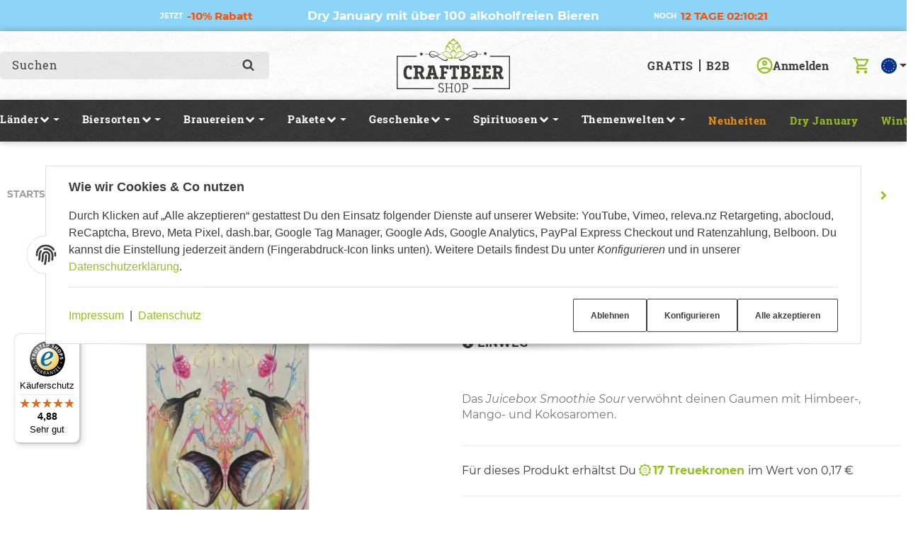

--- FILE ---
content_type: text/html; charset=utf-8
request_url: https://www.craftbeer-shop.com/rec-brew-juicebox
body_size: 45196
content:
<!DOCTYPE html>
<html lang="de">

<head>
<meta name="facebook-domain-verification" content="s1q3lywfz30rdb555trkrjnlwr0asy">  <script>
  window.dataLayer = window.dataLayer || [];
  if(typeof gtag !== 'function'){
    function gtag(){ dataLayer.push(arguments); };
  }

  gtag('consent', 'default', {"ad_storage":"denied","ad_user_data":"denied","ad_personalization":"denied","analytics_storage":"denied"});

  function updateConsentStatus() {
    const {settings} = JSON.parse(localStorage.getItem('consent') || '{}');

    if (!settings || settings['admorris-ads'] === undefined && settings['admorris-analytics'] === undefined) {
      return;
    }

    const adsConsentStatus = settings['admorris-ads'] ? 'granted' : 'denied';
    const analyticsConsentStatus = settings['admorris-analytics'] ? 'granted' : 'denied';
    gtag('consent', 'update', {
      'ad_storage': adsConsentStatus,
      'ad_user_data': adsConsentStatus,
      'ad_personalization': adsConsentStatus,
      'analytics_storage': analyticsConsentStatus,
    });
  }

  // Check and update consent status on page load
  updateConsentStatus();

  document.addEventListener('adm:consent.updated', function(e) {
    updateConsentStatus();
  });
  </script>  <script>
    window.dataLayer = window.dataLayer || [];
    if(typeof gtag !== 'function'){
      function gtag(){ dataLayer.push(arguments); };
    }
  </script>  <!-- Google Tag Manager -->
  <script type="application/javascript">(function(w,d,s,l,i){w[l]=w[l]||[];w[l].push({'gtm.start':
  new Date().getTime(),event:'gtm.js'});var f=d.getElementsByTagName(s)[0],
  j=d.createElement(s),dl=l!='dataLayer'?'&l='+l:'';j.async=true;j.src=
  'https://www.googletagmanager.com/gtm.js?id='+i+dl;f.parentNode.insertBefore(j,f);
  })(window,document,'script','dataLayer','GTM-T9GH5GG');
  </script>
  <!-- End Google Tag Manager -->
    
        <meta http-equiv="content-type" content="text/html; charset=utf-8">
        <meta http-equiv="Accept" content="image/webp,image/apng,image/*,*/*">
        <meta name="description" content="Das Juicebox Smoothie Sour ist der erste internationale Collaboration Brew zwischen Rec Brew und der niederländischen White Dog Brewery.">
                    <meta name="keywords" content="Rec Brew, Rec Brew Bier, Rec Brew Bier kaufen, Rec Brew Spanien, spanisches Bier, Bier aus Spanien, Rec Brew Craft Beer, rec brew juicebox, juicebox sour, juicebox, collab rec brew white dog, white dog brewing, rec brew sour, smoothie sour">
                <meta name="viewport" content="width=device-width, initial-scale=1">
        <meta http-equiv="X-UA-Compatible" content="IE=edge">

                <meta name="robots" content="index, follow">
                
        <meta property="og:type" content="website">
        <meta property="og:site_name" content="Rec Brew Juicebox Sour kaufen | Craftbeer-Shop.com">
        <meta property="og:title" content="Rec Brew Juicebox Sour kaufen | Craftbeer-Shop.com">
        <meta property="og:description" content="Das Juicebox Smoothie Sour ist der erste internationale Collaboration Brew zwischen Rec Brew und der niederländischen White Dog Brewery.">
                    <meta property="og:image" content="https://www.craftbeer-shop.com/media/image/product/8040/lg/rec-brew-juicebox.jpg">
                <meta property="og:url" content="https://www.craftbeer-shop.com/rec-brew-juicebox">
    

    <title>Rec Brew Juicebox Sour kaufen | Craftbeer-Shop.com</title>

            <link rel="canonical" href="https://www.craftbeer-shop.com/rec-brew-juicebox">
    

    

                        
                
                                                                                                        <link rel="preload" as="image" imagesrcset="https://www.craftbeer-shop.com/media/image/product/8040/sm/rec-brew-juicebox.webp 300w, https://www.craftbeer-shop.com/media/image/product/8040/md/rec-brew-juicebox.webp 620w, https://www.craftbeer-shop.com/media/image/product/8040/lg/rec-brew-juicebox.webp 1024w" imagesizes="(min-width: 1360px) 620px, (min-width: 1200px) calc((100vw - 120px) / 2), (min-width: 768px) calc(100vw / 2 - 40px), calc(100vw - 40px)" fetchpriority="high">
        
                    <link rel="preload" as="script" href="https://www.craftbeer-shop.com/templates/admorris_pro/js/lazysizes-blur.min.js?v=5.3.0">
                
        <link rel="preload" as="script" href="https://www.craftbeer-shop.com/templates/admorris_pro/js/lazysizes.min.js?v=5.3.0">

                    <link rel="modulepreload" href="https://www.craftbeer-shop.com/templates/admorris_pro/js/admorris/detailsGallery.ae8a0b194ea28d76bcd0.bundle.js" as="script">
        
        <script data-name="admorris-script">loadjs=function(){var l=function(){},c={},f={},u={};function o(e,n){if(e){var t=u[e];if(f[e]=n,t)for(;t.length;)t[0](e,n),t.splice(0,1)}}function s(e,n){e.call&&(e={success:e}),n.length?(e.error||l)(n):(e.success||l)(e)}function h(t,r,i,c){var o,s,e=document,n=i.async,f=(i.numRetries||0)+1,u=i.before||l,a=t.replace(/^(css|img)!/,"");c=c||0,/(^css!|\.css$)/.test(t)?(o=!0,(s=e.createElement("link")).rel="stylesheet",s.href=a):/(^img!|\.(png|gif|jpg|svg)$)/.test(t)?(s=e.createElement("img")).src=a:((s=e.createElement("script")).src=t,s.async=void 0===n||n),!(s.onload=s.onerror=s.onbeforeload=function(e){var n=e.type[0];if(o&&"hideFocus"in s)try{s.sheet.cssText.length||(n="e")}catch(e){18!=e.code&&(n="e")}if("e"==n&&(c+=1)<f)return h(t,r,i,c);r(t,n,e.defaultPrevented)})!==u(t,s)&&e.head.appendChild(s)}function t(e,n,t){var r,i;if(n&&n.trim&&(r=n),i=(r?t:n)||{},r){if(r in c)throw"LoadJS";c[r]=!0}!function(e,r,n){var t,i,c=(e=e.push?e:[e]).length,o=c,s=[];for(t=function(e,n,t){if("e"==n&&s.push(e),"b"==n){if(!t)return;s.push(e)}--c||r(s)},i=0;i<o;i++)h(e[i],t,n)}(e,function(e){s(i,e),o(r,e)},i)}return t.ready=function(e,n){return function(e,t){e=e.push?e:[e];var n,r,i,c=[],o=e.length,s=o;for(n=function(e,n){n.length&&c.push(e),--s||t(c)};o--;)r=e[o],(i=f[r])?n(r,i):(u[r]=u[r]||[]).push(n)}(e,function(e){s(n,e)}),t},t.done=function(e){o(e,[])},t.reset=function(){c={},f={},u={}},t.isDefined=function(e){return e in c},t}();function adm_loadScript(fn) {return fn();}function admorrispro_ready(fn) {if (document.readyState != 'loading'){fn();} else {document.addEventListener('DOMContentLoaded', fn);}}
        </script>
            
                        
    

    
            <link rel="icon" type="image/png" href="https://www.craftbeer-shop.com/media/image/storage/opc/assets/favicon.png">
    

    


        <script>
            window.lazySizesConfig = window.lazySizesConfig || {};
            window.lazySizesConfig.lazyClass = 'lazy';
        </script>
                    <script src="https://www.craftbeer-shop.com/templates/admorris_pro/js/lazysizes-blur.min.js?v=5.3.0" async></script>
                <script src="https://www.craftbeer-shop.com/templates/admorris_pro/js/ls.unveilhooks.min.js?v=5.3.0" async></script>
        
        <script src="https://www.craftbeer-shop.com/templates/admorris_pro/js/lazysizes.min.js?v=5.3.0" async></script>

                <script>
            window.svgLocalStorageConfig = [{
                name: 'icons',
                path:'https://www.craftbeer-shop.com/templates/admorris_pro/icons.svg',
                revision: '45bfc4c7587759960f0510eddb2ab3e3'
            },
            {
                name: 'payment-icons',
                path: 'https://www.craftbeer-shop.com/templates/admorris_pro/payment-icons.svg',
                revision: '4015542a30d95befe71b52ad630c56ce'
            }];
        </script>

        <script src="https://www.craftbeer-shop.com/templates/admorris_pro/js/svgLocalStorage.min.js?v=2.0.0_3.1.9" async></script>

                
                
                
            
                                    
                        <style>
                @font-face{font-display:swap;font-family:'Montserrat';font-style:normal;font-weight:400;src:local('Montserrat Regular'),local('Montserrat-Regular'),url('https://www.craftbeer-shop.com/templates/admorris_pro/fonts/montserrat/montserrat-v12-latin-regular.woff2') format('woff2'),url('https://www.craftbeer-shop.com/templates/admorris_pro/fonts/montserrat/montserrat-v12-latin-regular.woff') format('woff')}@font-face{font-display:swap;font-family:'Montserrat';font-style:italic;font-weight:400;src:local('Montserrat Italic'),local('Montserrat-Italic'),url('https://www.craftbeer-shop.com/templates/admorris_pro/fonts/montserrat/montserrat-v12-latin-italic.woff2') format('woff2'),url('https://www.craftbeer-shop.com/templates/admorris_pro/fonts/montserrat/montserrat-v12-latin-italic.woff') format('woff')}@font-face{font-display:swap;font-family:'Montserrat';font-style:normal;font-weight:500;src:local('Montserrat Medium'),local('Montserrat-Medium'),url('https://www.craftbeer-shop.com/templates/admorris_pro/fonts/montserrat/montserrat-v12-latin-500.woff2') format('woff2'),url('https://www.craftbeer-shop.com/templates/admorris_pro/fonts/montserrat/montserrat-v12-latin-500.woff') format('woff')}@font-face{font-display:swap;font-family:'Montserrat';font-style:italic;font-weight:500;src:local('Montserrat Medium Italic'),local('Montserrat-MediumItalic'),url('https://www.craftbeer-shop.com/templates/admorris_pro/fonts/montserrat/montserrat-v12-latin-500italic.woff2') format('woff2'),url('https://www.craftbeer-shop.com/templates/admorris_pro/fonts/montserrat/montserrat-v12-latin-500italic.woff') format('woff')}@font-face{font-display:swap;font-family:'Montserrat';font-style:normal;font-weight:700;src:local('Montserrat Bold'),local('Montserrat-Bold'),url('https://www.craftbeer-shop.com/templates/admorris_pro/fonts/montserrat/montserrat-v12-latin-700.woff2') format('woff2'),url('https://www.craftbeer-shop.com/templates/admorris_pro/fonts/montserrat/montserrat-v12-latin-700.woff') format('woff')}@font-face{font-display:swap;font-family:'Montserrat';font-style:italic;font-weight:700;src:local('Montserrat Bold Italic'),local('Montserrat-BoldItalic'),url('https://www.craftbeer-shop.com/templates/admorris_pro/fonts/montserrat/montserrat-v12-latin-700italic.woff2') format('woff2'),url('https://www.craftbeer-shop.com/templates/admorris_pro/fonts/montserrat/montserrat-v12-latin-700italic.woff') format('woff')}
            </style>
            
                                       
                <style>
                    @font-face{font-display:swap;font-family:'Roboto Slab';font-style:normal;font-weight:400;src:local('Roboto Slab Regular'),local('RobotoSlab-Regular'),url('https://www.craftbeer-shop.com/templates/admorris_pro/fonts/roboto_slab/roboto-slab-v7-latin-regular.woff2') format('woff2'),url('https://www.craftbeer-shop.com/templates/admorris_pro/fonts/roboto_slab/roboto-slab-v7-latin-regular.woff') format('woff')}@font-face{font-display:swap;font-family:'Roboto Slab';font-style:normal;font-weight:700;src:local('Roboto Slab Bold'),local('RobotoSlab-Bold'),url('https://www.craftbeer-shop.com/templates/admorris_pro/fonts/roboto_slab/roboto-slab-v7-latin-700.woff2') format('woff2'),url('https://www.craftbeer-shop.com/templates/admorris_pro/fonts/roboto_slab/roboto-slab-v7-latin-700.woff') format('woff')}
                </style>
                 
            
                


        
                    
                    
    
    <link type="text/css" href="https://www.craftbeer-shop.com/templates/admorris_pro/styles/admorris/styles.css?v=64d6b976997b96d6fd632e98b2de2324" rel="stylesheet">

            <link type="text/css" href="https://www.craftbeer-shop.com/templates/admorris_pro/styles/admorris/productdetails.css?v=7736ce17f685bb456faba9fe273f1583" rel="stylesheet">
        
    
    
        <link rel="stylesheet" href="https://www.craftbeer-shop.com/templates/admorris_pro/styles/admorris/non-critical.css?v=f52c604bd41502f387fc3de89c006bdd" media="print" onload="this.media='all'">


                                <link type="text/css" href="https://www.craftbeer-shop.com/static/1768705632/g=admorris.css,plugin_css&amp;z=.css" rel="stylesheet">
        

                

        
        <link rel="stylesheet" href="https://www.craftbeer-shop.com/templates/admorris_pro/styles/consent.min.css?v=2.0.0_3.1.9" media="print" onload="this.media='all'">
                                <link rel="stylesheet" href="https://www.craftbeer-shop.com/templates/admorris_pro/styles/animate.css" media="print" onload="this.media='all'">
        <link rel="stylesheet" href="https://www.craftbeer-shop.com/templates/admorris_pro/styles/slick-lightbox.css" media="print" onload="this.media='all'">

                            <link rel="alternate" type="application/rss+xml" title="Newsfeed Craftbeer-Shop" href="https://www.craftbeer-shop.com/rss.xml">
                                
    

        


    
        <script src="https://www.craftbeer-shop.com/templates/admorris_pro/js/jquery-3.7.1.min.js"></script>
    

    

                    <style>
    :root {
                    --article-image-xs-width: 91px;
                --container-size: 1260px;
                --product-slider-display-count-xs: 2;
        --product-slider-display-count-sm: 3;
        --product-slider-display-count-md: 4;
        --product-slider-display-count-lg: 5;
        --product-slider-display-count-xl: 5;
        
        
    }
</style>

    <script data-name="admorris-script">
        var templateSettings = {"backgroundcolor":"#eee","banner_full_width":"N","cart_dropdown_images":"small","favicon":"favicon.ico","header_design":"custom","left_sidebar":"N","notifications":"basket","pagelayout":"fluid","qty_modify_dropdown":"Y","slider_full_width":"N","static_header":"Y","theme_default":"admorris"};
            </script>

        
        <script data-name="admorris-settings">
        var admorris_pro_template_settings = {"templateDir":"https:\/\/www.craftbeer-shop.com\/templates\/admorris_pro\/","paginationType":2,"templateVersion":"2.0.0_3.1.9","sliderItems":5,"loadParallaxScript":true,"scrollToTopButton":false,"fixedAddToBasketButton":false,"hoverSecondImage":false,"easyzoom":true,"hoverProductlist":false,"productSliderPurchaseFunctions":false,"iconFamily":{"chevronRight":"fontAwesome4","chevronLeft":"fontAwesome4"},"langVars":{"close":"Ablehnen"},"cartDropdown":"sidebar","proSliderActive":false};
        
        
    </script>


    <script defer src="https://www.craftbeer-shop.com/templates/admorris_pro/js/admorris/app.4a1249ca50404efae335.js"></script>

                        <script defer src="https://www.craftbeer-shop.com/static/1768705632/g=jtl3.js"></script>
                    <script defer src="https://www.craftbeer-shop.com/static/1768705632/g=plugin_js_head&amp;z=.js"></script>
                    <script defer src="https://www.craftbeer-shop.com/static/1768705632/g=plugin_js_body&amp;z=.js"></script>
                
                


            <script type="module">
        loadjs.done('template-scripts');
    </script>

        <script>
        var loadjsDefer={success:function(){},error:function(e){},before:function(e,r){if(r.tagName=='SCRIPT'){r.setAttribute("defer",""),r.removeAttribute("async")}}};
    </script>
    
    

    
    


    <script>
        var head_conf={head:"jtl",screens:[480,768,992,1200]};
        (function(n,t){"use strict";function w(){}function u(n,t){if(n){typeof n=="object"&&(n=[].slice.call(n));for(var i=0,r=n.length;i<r;i++)t.call(n,n[i],i)}}function it(n,i){var r=Object.prototype.toString.call(i).slice(8,-1);return i!==t&&i!==null&&r===n}function s(n){return it("Function",n)}function a(n){return it("Array",n)}function et(n){var i=n.split("/"),t=i[i.length-1],r=t.indexOf("?");return r!==-1?t.substring(0,r):t}function f(n){(n=n||w,n._done)||(n(),n._done=1)}function ot(n,t,r,u){var f=typeof n=="object"?n:{test:n,success:!t?!1:a(t)?t:[t],failure:!r?!1:a(r)?r:[r],callback:u||w},e=!!f.test;return e&&!!f.success?(f.success.push(f.callback),i.load.apply(null,f.success)):e||!f.failure?u():(f.failure.push(f.callback),i.load.apply(null,f.failure)),i}function v(n){var t={},i,r;if(typeof n=="object")for(i in n)!n[i]||(t={name:i,url:n[i]});else t={name:et(n),url:n};return(r=c[t.name],r&&r.url===t.url)?r:(c[t.name]=t,t)}function y(n){n=n||c;for(var t in n)if(n.hasOwnProperty(t)&&n[t].state!==l)return!1;return!0}function st(n){n.state=ft;u(n.onpreload,function(n){n.call()})}function ht(n){n.state===t&&(n.state=nt,n.onpreload=[],rt({url:n.url,type:"cache"},function(){st(n)}))}function ct(){var n=arguments,t=n[n.length-1],r=[].slice.call(n,1),f=r[0];return(s(t)||(t=null),a(n[0]))?(n[0].push(t),i.load.apply(null,n[0]),i):(f?(u(r,function(n){s(n)||!n||ht(v(n))}),b(v(n[0]),s(f)?f:function(){i.load.apply(null,r)})):b(v(n[0])),i)}function lt(){var n=arguments,t=n[n.length-1],r={};return(s(t)||(t=null),a(n[0]))?(n[0].push(t),i.load.apply(null,n[0]),i):(u(n,function(n){n!==t&&(n=v(n),r[n.name]=n)}),u(n,function(n){n!==t&&(n=v(n),b(n,function(){y(r)&&f(t)}))}),i)}function b(n,t){if(t=t||w,n.state===l){t();return}if(n.state===tt){i.ready(n.name,t);return}if(n.state===nt){n.onpreload.push(function(){b(n,t)});return}n.state=tt;rt(n,function(){n.state=l;t();u(h[n.name],function(n){f(n)});o&&y()&&u(h.ALL,function(n){f(n)})})}function at(n){n=n||"";var t=n.split("?")[0].split(".");return t[t.length-1].toLowerCase()}function rt(t,i){function e(t){t=t||n.event;u.onload=u.onreadystatechange=u.onerror=null;i()}function o(f){f=f||n.event;(f.type==="load"||/loaded|complete/.test(u.readyState)&&(!r.documentMode||r.documentMode<9))&&(n.clearTimeout(t.errorTimeout),n.clearTimeout(t.cssTimeout),u.onload=u.onreadystatechange=u.onerror=null,i())}function s(){if(t.state!==l&&t.cssRetries<=20){for(var i=0,f=r.styleSheets.length;i<f;i++)if(r.styleSheets[i].href===u.href){o({type:"load"});return}t.cssRetries++;t.cssTimeout=n.setTimeout(s,250)}}var u,h,f;i=i||w;h=at(t.url);h==="css"?(u=r.createElement("link"),u.type="text/"+(t.type||"css"),u.rel="stylesheet",u.href=t.url,t.cssRetries=0,t.cssTimeout=n.setTimeout(s,500)):(u=r.createElement("script"),u.type="text/"+(t.type||"javascript"),u.src=t.url);u.onload=u.onreadystatechange=o;u.onerror=e;u.async=!1;u.defer=!1;t.errorTimeout=n.setTimeout(function(){e({type:"timeout"})},7e3);f=r.head||r.getElementsByTagName("head")[0];f.insertBefore(u,f.lastChild)}function vt(){for(var t,u=r.getElementsByTagName("script"),n=0,f=u.length;n<f;n++)if(t=u[n].getAttribute("data-headjs-load"),!!t){i.load(t);return}}function yt(n,t){var v,p,e;return n===r?(o?f(t):d.push(t),i):(s(n)&&(t=n,n="ALL"),a(n))?(v={},u(n,function(n){v[n]=c[n];i.ready(n,function(){y(v)&&f(t)})}),i):typeof n!="string"||!s(t)?i:(p=c[n],p&&p.state===l||n==="ALL"&&y()&&o)?(f(t),i):(e=h[n],e?e.push(t):e=h[n]=[t],i)}function e(){if(!r.body){n.clearTimeout(i.readyTimeout);i.readyTimeout=n.setTimeout(e,50);return}o||(o=!0,vt(),u(d,function(n){f(n)}))}function k(){r.addEventListener?(r.removeEventListener("DOMContentLoaded",k,!1),e()):r.readyState==="complete"&&(r.detachEvent("onreadystatechange",k),e())}var r=n.document,d=[],h={},c={},ut="async"in r.createElement("script")||"MozAppearance"in r.documentElement.style||n.opera,o,g=n.head_conf&&n.head_conf.head||"head",i=n[g]=n[g]||function(){i.ready.apply(null,arguments)},nt=1,ft=2,tt=3,l=4,p;if(r.readyState==="complete")e();else if(r.addEventListener)r.addEventListener("DOMContentLoaded",k,!1),n.addEventListener("load",e,!1);else{r.attachEvent("onreadystatechange",k);n.attachEvent("onload",e);p=!1;try{p=!n.frameElement&&r.documentElement}catch(wt){}p&&p.doScroll&&function pt(){if(!o){try{p.doScroll("left")}catch(t){n.clearTimeout(i.readyTimeout);i.readyTimeout=n.setTimeout(pt,50);return}e()}}()}i.load=i.js=ut?lt:ct;i.test=ot;i.ready=yt;i.ready(r,function(){y()&&u(h.ALL,function(n){f(n)});i.feature&&i.feature("domloaded",!0)})})(window);</script>
    
            

            
    <script type="application/ld+json">
        {
            "@context": "https://schema.org",
            "@type": "Organization",
            "url": "https://www.craftbeer-shop.com",
            "logo": "/media/image/storage/opc/logo_craftbeer_shop_neu.svg"
        }
    </script>
    

            
            
    <script type="application/ld+json">
        {
            
                "@context": "http://schema.org",
                "@type": "Product",
                "name": "Rec Brew/White Dog Brewery Juicebox Smoothie Sour 0,44l",
                "image": [
                                                                    "https://www.craftbeer-shop.com/media/image/product/8040/lg/rec-brew-juicebox.jpg"
                                    ],
                "url": "https://www.craftbeer-shop.com/rec-brew-juicebox",
                
                "description": "&lt;p&gt;Das &lt;em&gt;Juicebox Smoothie Sour &lt;/em&gt;verw&amp;ouml;hnt deinen Gaumen mit Himbeer-, Mango- und Kokosaromen.&lt;/p&gt;
",
                
                
                    "sku": "307512",
                
                
                                                        
                
                    "brand": {
                        "@type": "Brand",
                        "name": "Rec Brew"
                                                    ,
                            "url": "https://www.craftbeer-shop.com/brauereien/rec-brew"
                                                                    },
                
                
                    "offers": {
                        "@type": "Offer",
                                                "price": "8.49",
                        "priceCurrency": "EUR",
                        
                            "availability": "https://schema.org/OutOfStock",
                        
                        "businessFunction": "http://purl.org/goodrelations/v1#Sell",
                        "url": "https://www.craftbeer-shop.com/rec-brew-juicebox"
                                            }
                
                            
        }
    </script>
        
    
    
<script>window.MOLLIE_APPLEPAY_CHECK_URL = 'https://www.craftbeer-shop.com/plugins/ws5_mollie/applepay.php';</script><!-- Matomo -->
<script>
  // Initialize global tracking state
  window._matomoTracking_ws5_dashbar = {
    isLoaded: false,
    isInitializing: false, // New flag to track initialization in progress
    onReadyCallbacks: []
  };

  // Function to check if debug mode is enabled
  function ws5_dashbar_isDebugMode() {
    return window.location.search.includes('ws5_dashbar_debug');
  }

  // Function to initialize Matomo tracking
  function ws5_dashbar_initializeMatomo() {
    // Prevent multiple initializations
    if (window._matomoTracking_ws5_dashbar.isLoaded || window._matomoTracking_ws5_dashbar.isInitializing) {
      if (ws5_dashbar_isDebugMode()) {
        console.log('Matomo initialization already in progress or completed');
      }
      return;
    }

    // Set initializing flag
    window._matomoTracking_ws5_dashbar.isInitializing = true;

    var _paq = window._paq = window._paq || [];

    /* tracker methods like "setCustomDimension" should be called before "trackPageView" */
    
    (function() {
      var u = "//analytics.dash.bar/";
      var d = document,
        g = d.createElement('script');
      g.async = true;
      g.src = u + 'matomo.js';
      g.onload = function() {
        // Pass site ID directly to addTracker
        var dashbarTracker = Matomo.addTracker('//analytics.dash.bar/matomo.php', '144');
        window.dashbarTracker = dashbarTracker;

                  dashbarTracker.resetUserId();
        
        dashbarTracker.trackPageView();
        dashbarTracker.enableLinkTracking();
        dashbarTracker.enableHeartBeatTimer(30);

        window._matomoTracking_ws5_dashbar.isLoaded = true;
        // Dispatch event for tracking scripts
        var event = new Event('matomoLoaded');
        document.dispatchEvent(event);
      };
      d.head.appendChild(g);
    })();
  }

  // Function to check consent and initialize if approved
  function ws5_dashbar_checkConsentAndInitialize() {
    // Check if CM exists, if not retry after a short delay
    if (typeof CM === 'undefined') {
      setTimeout(ws5_dashbar_checkConsentAndInitialize, 500);
      return;
    }

    if (typeof CM.getSettings === 'function') {
      var consentGiven = CM.getSettings('ws5_dashbar_cookieconsent');
      if (consentGiven === true) {
        ws5_dashbar_initializeMatomo();
      }
    }
  }

  // Listen for consent.ready event
  document.addEventListener('consent.ready', function() {
    ws5_dashbar_checkConsentAndInitialize();
  });

  // Listen for consent.updated event
  document.addEventListener('consent.updated', function() {
    // Only initialize if not already loaded
    if (!window._matomoTracking_ws5_dashbar.isLoaded) {
      ws5_dashbar_checkConsentAndInitialize();
    }
  });
</script>
<!-- End Matomo Code --><!-- Matomo Product View -->
<script>
    function ws5_dashbar_isDebugMode() {
        return window.location.search.includes('ws5_dashbar_debug');
    }

    function ws5_dashbar_trackProductView() {
        if (ws5_dashbar_isDebugMode()) {
            console.log('Matomo product tracking:', {
                sku: "307512",
                name: "Rec Brew/White Dog Brewery Juicebox Smoothie Sour 0,44l",
                category: ["Länder"],
                price: 8.49
            });
        }

        
        if (window.dashbarTracker) {
            window.dashbarTracker.setEcommerceView(
                "307512",
                "Rec Brew/White Dog Brewery Juicebox Smoothie Sour 0,44l",
                ["Länder"],
                8.49
            );
            window.dashbarTracker.trackPageView();
        }
    }

    if (window._matomoTracking_ws5_dashbar?.isLoaded) {
        ws5_dashbar_trackProductView();
    } else {
        document.addEventListener('matomoLoaded', ws5_dashbar_trackProductView);
    }
</script>

<!-- End Matomo Product View Code -->    <!-- Facebook Pixel Code -->
    <script type="application/javascript">
        $(document).ready(function(){
            const originalSetItem = localStorage.setItem;
            localStorage.setItem = function(key, value) {
                if (key === 'consent') {
                    const event = new Event('consentChanged');
                    event.value = JSON.parse(value);
                    event.key = key;
                    document.dispatchEvent(event);
                }
                originalSetItem.apply(this, arguments);
            };

            const localStorageSetHandler = function(e) {
                if (e.key === 'consent') {
                    if (typeof e.value.settings !== 'undefined') {
                        if (e.value.settings.ws5_facebookpixel_consent) {
                            initPixelAfterConsent();
                        }
                    }
                }
            };
            document.addEventListener("consentChanged", localStorageSetHandler, false);
        });

        function initPixelAfterConsent() {
            !function(f,b,e,v,n,t,s)
            {if(f.fbq)return;n=f.fbq=function(){n.callMethod?
                n.callMethod.apply(n,arguments):n.queue.push(arguments)};
                if(!f._fbq)f._fbq=n;n.push=n;n.loaded=!0;n.version='2.0';
                n.queue=[];t=b.createElement(e);t.async=!0;
                t.src=v;s=b.getElementsByTagName(e)[0];
                s.parentNode.insertBefore(t,s)}(window, document,'script',
                'https://connect.facebook.net/en_US/fbevents.js');
                        fbq('init', '868140903767811');
                                    fbq.disablePushState = true;
                                                fbq('track', 'PageView', {"content_name": "Artikeldetails"}, {eventID: "f271a2bb5d002f45095424bff43bde7e"});
                                }
    </script>

    <!-- End Facebook Pixel Code -->
<script> var admorris_pluginpfad = "https://www.craftbeer-shop.com/plugins/admorris_pro/frontend/", admorris_pluginversion = "3.1.9";</script><script> var admorris_shopUrl = "https://www.craftbeer-shop.com";</script><meta name="google-site-verification" content="iRlBO9sc0GisIINT4ZUCnCKF9jHmGMZqLwCk_xFHYYM">
<script type="module">
    document.querySelectorAll('.bulk-prices .bulk-price-entry').forEach(function(ele) {
        ele.addEventListener('click', () => {
            document.querySelector('#product-offer .choose_quantity input.quantity').value = parseInt(ele.querySelector('.bulk-amount').innerText, 10);
            document.querySelector('#buy_form').submit();
        })
    })
</script>

<!-- Google Tag Manager -->
<script type="application/javascript">(function(w,d,s,l,i){w[l]=w[l]||[];w[l].push({'gtm.start':
new Date().getTime(),event:'gtm.js'});var f=d.getElementsByTagName(s)[0],
j=d.createElement(s),dl=l!='dataLayer'?'&l='+l:'';j.async=true;j.src=
'https://www.googletagmanager.com/gtm.js?ld='+i+dl;f.parentNode.insertBefore(j,f);
})(window,document,'script','dataLayer','GTM-T9GH5GG');</script>
<!-- End Google Tag Manager -->

<script type="module">
	const debug = false;
    const $acceptAll = document.querySelector('#consent-banner-btn-all');
    const $checkboxGTM = document.querySelector('#consent-settings input[data-storage-key="admorris-tag-manager"]');
    const $acceptSettingsButtons = document.querySelectorAll('#consent-settings .consent-accept button');
    let constentUpdateGTM = false;

    function pushPageView() {
    setTimeout(() => {
			gtag("consent", "update", {
               ad_storage: "granted",
               ad_user_data: "granted",
               ad_personalization: "granted",
               analytics_storage: "granted"
            })
            gtag('event', 'page_view', {
                page_title: '{$meta_title}',
                page_location: '{$smarty.server.HTTP_HOST}{$smarty.server.REQUEST_URI}'
    		});
 			gtag('event', 'cookieConsentGiven', {});
			debug && console.log('fire pageView button click');
        }, "1000");
        }

    
    $acceptAll.addEventListener('click', () => {
        pushPageView();
    });
    $acceptSettingsButtons.forEach((button) => {
        button.addEventListener('click', () => {
            if (constentUpdateGTM) {
                pushPageView();
            }
        });
    });

    document.addEventListener('consent.updated', () => {
        if ($checkboxGTM.checked === true) {
            constentUpdateGTM = true;
            return;
        }
        constentUpdateGTM = false;
    });
</script>

 
<style>
.consent-manager-wrapper.consent-manager-wrapper--custom-styles {
  display:none
}
:root {
      --cookieNoticePro-position: center;
      --cookieNoticePro-positionModal: center;
      --cookieNoticePro-useTheme: 1;
      --cookieNoticePro-buttonColor: rgb(149,193,31);
      --cookieNoticePro-buttonTextColor: rgb(255, 255, 255);
      --cookieNoticePro-linkColor: rgb(149, 193, 31);
      --cookieNoticePro-headlinesColor: rgb(60, 60, 60);
      --cookieNoticePro-textColor: rgb(60, 60, 60);
      --cookieNoticePro-backgroundColor: #fff;
      --cookieNoticePro-bannerMargin: auto;
      --cookieNoticePro-bannerTop: 0;
      --cookieNoticePro-bannerBottom: auto;
      --cookieNoticePro-bannerMaxWidth: 75rem;
      --cookieNoticePro-modalMargin: 2rem auto 0;
    }
</style>
<style>#stock-progress-bar {
  margin: 30px 0;
}
.stock-progress-bar-title {
  text-align: center;
  text-transform: uppercase;
  font-weight: 500;
  font-size: 15px;
}
span.stock-progress-bar-stock {
  font-weight: 600;
}
.stock-progress-bar-outer {
  width: 100%;
  background-color: #e5e5e5;
  height: 12px;
  border-radius: 4px;
  margin: 10px 0 0 0;
}
.stock-progress-bar-inner {
  height: 100%;
  border-radius: 5px;
}
</style>
<style>/**
* This formula calculates a value between 28 and 45 based on luma value of brand-primary.
* It is meant to darken or lighten extrem color such as #fff and #000, respectively, more 
* than color in the middle of the luma espectrum
* NOTE: It doesn work with alpha colors!!!
*/
.sale-countdown {
  display: flex!important;
  color: white;
  color: var(--textColor);
  background-color: black;
  background-color: var(--backgroundColor);
  padding: 10px 5px 10px;
  padding: var(--paddingTop) 5px var(--paddingBottom);
  font-weight: 700;
  font-size: 30px;
  font-size: var(--fontSize);
}
@media (max-width: 991px) {
  .sale-countdown {
    flex-wrap: wrap;
  }
}
@media (max-width: 767px) {
  .sale-countdown {
    font-size: calc(var(--fontSize) * 0.75);
  }
}
@media (max-width: 380px) {
  .sale-countdown {
    font-size: calc(var(--fontSize) * 0.6);
  }
}
.sale-countdown__col {
  flex: 1 1 0;
}
.sale-countdown__col:nth-child(2) {
  margin: 0 6vw;
  flex: 0 1 auto;
  text-align: center;
}
.sale-countdown__col:nth-child(2) a,
.sale-countdown__col:nth-child(2) a:hover,
.sale-countdown__col:nth-child(2) a:visited {
  color: white;
  color: var(--textColor);
  text-decoration: none;
}
@media (max-width: 991px) {
  .sale-countdown__col:nth-child(2) {
    order: -1;
    flex: 1 0 100%;
    margin: 0;
  }
}
.sale-countdown__col:first-child {
  text-align: right;
}
.sale-countdown__col:first-child,
.sale-countdown__col:last-child {
  font-size: 0.6em;
}
@media (max-width: 991px) {
  .sale-countdown__col:first-child,
  .sale-countdown__col:last-child {
    flex: 1 0 auto;
    margin: 0 10px;
  }
}
@media (max-width: 320px) {
  .sale-countdown__col:first-child,
  .sale-countdown__col:last-child {
    flex: 1 0 100%;
    text-align: center;
  }
}
.sale-countdown__percent,
.sale-countdown__timer {
  font-size: 1.5em;
  margin-left: 3px;
  color: #FF4D00;
  color: var(--highlightColor);
}
</style>
<style>
  .sale-countdown {
    --fontSize: 17px;
    --textColor: #FFF;
    --backgroundColor: rgb(141, 213, 248);
    --highlightColor: #FF4D00;
    --paddingTop: 10px;
    --paddingBottom: 10px;

  }
</style>
<style>.am-discount--overlay {top: 20px;right: 0;text-align: right;}.am-discount {font-size: 1em;}.am-discount--list {font-size: 17px;}.am-discount__label {color: #FFF;background-color: rgb(229, 46, 92);}.am-discount__old-price:before {border-top-width: 2px;border-top-color: rgb(229, 46, 92);}</style>
<script defer src="[data-uri]"></script><link rel="stylesheet" href="https://www.craftbeer-shop.com/plugins/admorris_pro/frontend/css/custom-consent-manager.css?v=3.1.9" media="print" onload="this.media='all'">
<script src="https://www.craftbeer-shop.com/plugins/admorris_pro/frontend/js/search.js?v=3.1.9" defer></script><link rel="stylesheet" href="https://www.craftbeer-shop.com/plugins/admorris_pro/frontend/css/search-suggest.css?v=3.1.9" media="print" onload="this.media='all'">
<link rel="stylesheet" href="https://www.craftbeer-shop.com/plugins/admorris_pro/frontend/css/reorder.css?v=3.1.9" media="print" onload="this.media='all'">
<link rel="stylesheet" href="https://www.craftbeer-shop.com/plugins/admorris_pro/frontend/css/discount-display.css?v=3.1.9" media="print" onload="this.media='all'">
<script src="https://www.craftbeer-shop.com/plugins/admorris_pro/frontend/js/consentManager.js?v=3.1.9" defer></script><script src="https://www.craftbeer-shop.com/plugins/admorris_pro/frontend/js/jquery.countdown.min.js?v=3.1.9" defer></script>
</head>


    

    <body data-page="1" class="no-js body-offcanvas desktop-device">


    
<script data-name="admorris-script">
    document.querySelector('body').classList.remove('no-js');
</script>






    
    
            
    




    
        <a href="#main-wrapper" id="skip-navigation-link" class="btn-skip-to">
                Zum Hauptinhalt springen
        
</a>                                        <a href="#jtl-nav-wrapper" id="skip-navigation-link-nav" class="btn-skip-to">
                    Zum Menü springen
            
</a>            

    
                    <input id="consent-manager-show-banner" type="hidden" value="1">
            
<div class="consent-manager-wrapper consent-manager-wrapper--custom-styles">
                                            
    <svg aria-hidden="true" class="d-none" xmlns="http://www.w3.org/2000/svg" viewbox="0 0 512 512"><defs><g id="fingerprint">
        <path fill="currentColor" d="M256.12 245.96c-13.25 0-24 10.74-24 24 1.14 72.25-8.14 141.9-27.7 211.55-2.73 9.72 2.15 30.49 23.12 30.49 10.48 0 20.11-6.92 23.09-17.52 13.53-47.91 31.04-125.41 29.48-224.52.01-13.25-10.73-24-23.99-24zm-.86-81.73C194 164.16 151.25 211.3 152.1 265.32c.75 47.94-3.75 95.91-13.37 142.55-2.69 12.98 5.67 25.69 18.64 28.36 13.05 2.67 25.67-5.66 28.36-18.64 10.34-50.09 15.17-101.58 14.37-153.02-.41-25.95 19.92-52.49 54.45-52.34 31.31.47 57.15 25.34 57.62 55.47.77 48.05-2.81 96.33-10.61 143.55-2.17 13.06 6.69 25.42 19.76 27.58 19.97 3.33 26.81-15.1 27.58-19.77 8.28-50.03 12.06-101.21 11.27-152.11-.88-55.8-47.94-101.88-104.91-102.72zm-110.69-19.78c-10.3-8.34-25.37-6.8-33.76 3.48-25.62 31.5-39.39 71.28-38.75 112 .59 37.58-2.47 75.27-9.11 112.05-2.34 13.05 6.31 25.53 19.36 27.89 20.11 3.5 27.07-14.81 27.89-19.36 7.19-39.84 10.5-80.66 9.86-121.33-.47-29.88 9.2-57.88 28-80.97 8.35-10.28 6.79-25.39-3.49-33.76zm109.47-62.33c-15.41-.41-30.87 1.44-45.78 4.97-12.89 3.06-20.87 15.98-17.83 28.89 3.06 12.89 16 20.83 28.89 17.83 11.05-2.61 22.47-3.77 34-3.69 75.43 1.13 137.73 61.5 138.88 134.58.59 37.88-1.28 76.11-5.58 113.63-1.5 13.17 7.95 25.08 21.11 26.58 16.72 1.95 25.51-11.88 26.58-21.11a929.06 929.06 0 0 0 5.89-119.85c-1.56-98.75-85.07-180.33-186.16-181.83zm252.07 121.45c-2.86-12.92-15.51-21.2-28.61-18.27-12.94 2.86-21.12 15.66-18.26 28.61 4.71 21.41 4.91 37.41 4.7 61.6-.11 13.27 10.55 24.09 23.8 24.2h.2c13.17 0 23.89-10.61 24-23.8.18-22.18.4-44.11-5.83-72.34zm-40.12-90.72C417.29 43.46 337.6 1.29 252.81.02 183.02-.82 118.47 24.91 70.46 72.94 24.09 119.37-.9 181.04.14 246.65l-.12 21.47c-.39 13.25 10.03 24.31 23.28 24.69.23.02.48.02.72.02 12.92 0 23.59-10.3 23.97-23.3l.16-23.64c-.83-52.5 19.16-101.86 56.28-139 38.76-38.8 91.34-59.67 147.68-58.86 69.45 1.03 134.73 35.56 174.62 92.39 7.61 10.86 22.56 13.45 33.42 5.86 10.84-7.62 13.46-22.59 5.84-33.43z"></path></g></defs></svg>
    
    <div id="consent-manager" class="consent-banner--center">
    	    	    		    	    	
    		<div id="consent-banner">
    			
    				<div class="consent-banner-icon icon-content--default">
                        <svg aria-hidden="true" xmlns="http://www.w3.org/2000/svg" viewbox="0 0 512 512"><use href="#fingerprint"></use></svg>
    				</div>
    			
    			
    				<div class="consent-banner-body">
						
							<div class="consent-banner-description">
									
											<span class="consent-display-2">
													Wie wir Cookies &amp; Co nutzen
											</span>
									
																											
											<p>
													Durch Klicken auf „Alle akzeptieren“ gestattest Du den Einsatz folgender Dienste auf unserer Website: YouTube, Vimeo, releva.nz Retargeting, abocloud, ReCaptcha, Brevo, Meta Pixel, dash.bar, Google Tag Manager, Google Ads, Google Analytics, PayPal Express Checkout und Ratenzahlung, Belboon. Du kannst die Einstellung jederzeit ändern (Fingerabdruck-Icon links unten). Weitere Details findest Du unter <i>Konfigurieren</i> und in unserer <a href="https://www.craftbeer-shop.com/Datenschutz" target="_blank">Datenschutzerklärung</a>.
											</p>

									
							</div>
					
    					
    						<div class="consent-banner-actions">
									<div class="consent-banner-actions-text">
																						<a href="https://www.craftbeer-shop.com/Impressum" title="Impressum">Impressum</a>
																																<span class="mx-1">|</span>
																																<a href="https://www.craftbeer-shop.com/Datenschutz" title="Datenschutz">Datenschutz</a>
																			</div>
    							<div class="consent-btn-helper">
																<div>
                                    <button type="button" class="consent-btn consent-btn-outline-primary btn-block" id="consent-banner-btn-close" title="Ablehnen">
                                        Ablehnen
                                    </button>
                                </div>
                                <div>
                                    <button type="button" class="consent-btn consent-btn-outline-primary btn-block" id="consent-banner-btn-settings">
                                        Konfigurieren
                                    </button>
                                </div>
																<div class="consent-accept">
                                    <button type="button" class="consent-btn consent-btn-outline-primary btn-block" id="consent-banner-btn-all">
                                        Alle akzeptieren
                                    </button>
                                </div>
    							</div>
    						</div>
    					

    				</div>
    			
    		</div>
    	
    	
    		
    	

    	
    	
    		<div id="consent-confirm" class="consent-modal">
    			
    				<input type="hidden" id="consent-confirm-key">
    			
    			
    				<div class="consent-modal-content">
    					
    						<button type="button" class="consent-modal-close" data-toggle="consent-close icon-content--default" aria-label="Ablehnen">
    							<svg aria-hidden="true" xmlns="http://www.w3.org/2000/svg" viewbox="0 0 320 512"><path fill="currentColor" d="M207.6 256l107.72-107.72c6.23-6.23 6.23-16.34 0-22.58l-25.03-25.03c-6.23-6.23-16.34-6.23-22.58 0L160 208.4 52.28 100.68c-6.23-6.23-16.34-6.23-22.58 0L4.68 125.7c-6.23 6.23-6.23 16.34 0 22.58L112.4 256 4.68 363.72c-6.23 6.23-6.23 16.34 0 22.58l25.03 25.03c6.23 6.23 16.34 6.23 22.58 0L160 303.6l107.72 107.72c6.23 6.23 16.34 6.23 22.58 0l25.03-25.03c6.23-6.23 6.23-16.34 0-22.58L207.6 256z"></path></svg>
    						</button>
    					
    					
    						<div class="consent-modal-icon">
    							<svg aria-hidden="true" xmlns="http://www.w3.org/2000/svg" viewbox="0 0 512 512"><path fill="currentColor" d="M256.12 245.96c-13.25 0-24 10.74-24 24 1.14 72.25-8.14 141.9-27.7 211.55-2.73 9.72 2.15 30.49 23.12 30.49 10.48 0 20.11-6.92 23.09-17.52 13.53-47.91 31.04-125.41 29.48-224.52.01-13.25-10.73-24-23.99-24zm-.86-81.73C194 164.16 151.25 211.3 152.1 265.32c.75 47.94-3.75 95.91-13.37 142.55-2.69 12.98 5.67 25.69 18.64 28.36 13.05 2.67 25.67-5.66 28.36-18.64 10.34-50.09 15.17-101.58 14.37-153.02-.41-25.95 19.92-52.49 54.45-52.34 31.31.47 57.15 25.34 57.62 55.47.77 48.05-2.81 96.33-10.61 143.55-2.17 13.06 6.69 25.42 19.76 27.58 19.97 3.33 26.81-15.1 27.58-19.77 8.28-50.03 12.06-101.21 11.27-152.11-.88-55.8-47.94-101.88-104.91-102.72zm-110.69-19.78c-10.3-8.34-25.37-6.8-33.76 3.48-25.62 31.5-39.39 71.28-38.75 112 .59 37.58-2.47 75.27-9.11 112.05-2.34 13.05 6.31 25.53 19.36 27.89 20.11 3.5 27.07-14.81 27.89-19.36 7.19-39.84 10.5-80.66 9.86-121.33-.47-29.88 9.2-57.88 28-80.97 8.35-10.28 6.79-25.39-3.49-33.76zm109.47-62.33c-15.41-.41-30.87 1.44-45.78 4.97-12.89 3.06-20.87 15.98-17.83 28.89 3.06 12.89 16 20.83 28.89 17.83 11.05-2.61 22.47-3.77 34-3.69 75.43 1.13 137.73 61.5 138.88 134.58.59 37.88-1.28 76.11-5.58 113.63-1.5 13.17 7.95 25.08 21.11 26.58 16.72 1.95 25.51-11.88 26.58-21.11a929.06 929.06 0 0 0 5.89-119.85c-1.56-98.75-85.07-180.33-186.16-181.83zm252.07 121.45c-2.86-12.92-15.51-21.2-28.61-18.27-12.94 2.86-21.12 15.66-18.26 28.61 4.71 21.41 4.91 37.41 4.7 61.6-.11 13.27 10.55 24.09 23.8 24.2h.2c13.17 0 23.89-10.61 24-23.8.18-22.18.4-44.11-5.83-72.34zm-40.12-90.72C417.29 43.46 337.6 1.29 252.81.02 183.02-.82 118.47 24.91 70.46 72.94 24.09 119.37-.9 181.04.14 246.65l-.12 21.47c-.39 13.25 10.03 24.31 23.28 24.69.23.02.48.02.72.02 12.92 0 23.59-10.3 23.97-23.3l.16-23.64c-.83-52.5 19.16-101.86 56.28-139 38.76-38.8 91.34-59.67 147.68-58.86 69.45 1.03 134.73 35.56 174.62 92.39 7.61 10.86 22.56 13.45 33.42 5.86 10.84-7.62 13.46-22.59 5.84-33.43z"></path></svg>
    						</div>
    					
    					
    						<span class="consent-display-1">Datenschutz-Einstellungen</span>
    					
    					
    						<p>Du möchtest diesen Inhalt sehen? Aktiviere den gewünschten Inhalt einmalig oder lege eine dauerhafte Freigabe fest. Bei Zustimmung werden Daten beim genannten Drittanbieter abgerufen. Dabei werden unter Umständen Drittanbieter-Cookies auf Deinem Endgerät gespeichert. Du kannst diese Einstellungen jederzeit ändern (Fingerabdruck-Icon links unten). Weitere Details findest Du in unserer <a href="https://www.craftbeer-shop.com/Datenschutz" target="_blank">Datenschutzerklärung</a>.</p>
    					
    					
    						<div class="consent-info">
    							
    								<a class="consent-show-more" href="#" data-collapse="consent-confirm-info-description">
    									Weitere Informationen<span class="consent-icon icon-content--default"><svg aria-hidden="true" xmlns="http://www.w3.org/2000/svg" viewbox="0 0 512 512"><path fill="currentColor" d="M256 8C119.043 8 8 119.083 8 256c0 136.997 111.043 248 248 248s248-111.003 248-248C504 119.083 392.957 8 256 8zm0 110c23.196 0 42 18.804 42 42s-18.804 42-42 42-42-18.804-42-42 18.804-42 42-42zm56 254c0 6.627-5.373 12-12 12h-88c-6.627 0-12-5.373-12-12v-24c0-6.627 5.373-12 12-12h12v-64h-12c-6.627 0-12-5.373-12-12v-24c0-6.627 5.373-12 12-12h64c6.627 0 12 5.373 12 12v100h12c6.627 0 12 5.373 12 12v24z"></path></svg></span>
    								</a>
    							
    							
    								
    								<span class="consent-display-2" id="consent-confirm-info-headline">{{headline}}</span>
    								<span class="consent-help" id="consent-confirm-info-help">{{description}}</span>
    								<div class="consent-help consent-more-description consent-hidden" id="consent-confirm-info-description"></div>
    								
    							
    						</div>
    					
    					
    						<div class="consent-btn-helper">
    							<div>
    								<button type="button" class="consent-btn consent-btn-outline-primary btn-block" id="consent-btn-once">Einmalig zustimmen</button>
    							</div>
    							<div>
    								<button type="button" class="consent-btn consent-btn-tertiary btn-block" id="consent-btn-always">Dauerhaft zustimmen</button>
    							</div>
    						</div>
    					
    				</div>
    			
    		</div>
    	
    </div>
<div id="consent-settings" class="consent-modal" role="dialog" aria-modal="true" aria-labelledby="consent-settings-title">
                <div class="consent-modal-content" role="document">
    				
    					<button type="button" class="consent-modal-close" data-toggle="consent-close" aria-label="Ablehnen">
                            <svg aria-hidden="true" xmlns="http://www.w3.org/2000/svg" viewbox="0 0 50 50" width="50" height="50" stroke="currentColor" stroke-width="10" stroke-linecap="round" style="overflow: visible;width:1rem;">
                                <line x2="50" y2="50"></line>
                                <line x1="50" y2="50"></line>
                            </svg>
    					</button>
    				
    				
    					<div class="consent-modal-icon">
    						<svg aria-hidden="true" xmlns="http://www.w3.org/2000/svg" viewbox="0 0 512 512"><use href="#fingerprint"></use></svg>
    					</div>
    				
    				
    					<h2 id="consent-settings-title" class="consent-display-1">Datenschutz-Einstellungen</h2>
    				
    				
                        <p>Einstellungen, die Du hier vornimmst, werden auf Deinem Endgerät im „Local Storage“ gespeichert und sind beim nächsten Besuch unseres Onlineshops wieder aktiv. Du kannst diese Einstellungen jederzeit ändern (Fingerabdruck-Icon links unten).<br><br>Informationen zur Cookie-Funktionsdauer sowie Details zu technisch notwendigen Cookies erhältst Du in unserer <a href="https://www.craftbeer-shop.com/Datenschutz" target="_blank">Datenschutzerklärung</a>.</p>
                                                    <div class="mb-5">
                                                                    <a href="https://www.craftbeer-shop.com/Impressum" title="Impressum">Impressum</a>
                                                                                                    <span class="mx-1">|</span>
                                                                                                    <a href="https://www.craftbeer-shop.com/Datenschutz" title="Datenschutz">Datenschutz</a>
                                                            </div>
                            				
    				
    					<div class="consent-btn-holder">
    						<div class="consent-switch">
    							<input type="checkbox" class="consent-input" id="consent-all-1" name="consent-all-1" data-toggle="consent-all">
    							<label class="consent-label consent-label-secondary" for="consent-all-1"><span>Alle ab-/auswählen</span></label>
    						</div>
    						<div class="consent-accept">
    							<button type="button" class="consent-btn consent-btn-tertiary consent-btn-block consent-btn-primary consent-btn-sm d-md-none" data-toggle="consent-close">
    								Übernehmen
    							</button>
    						</div>
    					</div>
    				
    				
    					<hr>
    				
    				
    					    						    						<div class="consent-switch">
    							
    								<input type="checkbox" class="consent-input" id="consent-1" name="consent-1" data-storage-key="youtube">
    								<label class="consent-label" for="consent-1">YouTube</label>
    							
    							
    								<a class="consent-show-more" href="#" data-collapse="consent-1-description">
    									Weitere Informationen<span class="consent-icon icon-content--default"><svg aria-hidden="true" xmlns="http://www.w3.org/2000/svg" viewbox="0 0 512 512"><path fill="currentColor" d="M256 8C119.043 8 8 119.083 8 256c0 136.997 111.043 248 248 248s248-111.003 248-248C504 119.083 392.957 8 256 8zm0 110c23.196 0 42 18.804 42 42s-18.804 42-42 42-42-18.804-42-42 18.804-42 42-42zm56 254c0 6.627-5.373 12-12 12h-88c-6.627 0-12-5.373-12-12v-24c0-6.627 5.373-12 12-12h12v-64h-12c-6.627 0-12-5.373-12-12v-24c0-6.627 5.373-12 12-12h64c6.627 0 12 5.373 12 12v100h12c6.627 0 12 5.373 12 12v24z"></path></svg></span>
    								</a>
    							
    							
    								<div class="consent-help">
    									<p>Um Inhalte von YouTube auf dieser Seite zu entsperren, ist Ihre Zustimmung zur Datenweitergabe und 
             Speicherung von Drittanbieter-Cookies des Anbieters YouTube (Google) erforderlich.
Dies erlaubt uns, 
             unser Angebot sowie das Nutzererlebnis für Sie zu verbessern und interessanter auszugestalten.
Ohne 
             Ihre Zustimmung findet keine Datenweitergabe an YouTube statt, jedoch können die Funktionen von YouTube 
             dann auch nicht auf dieser Seite verwendet werden. </p>
    								</div>
    							
    							
    								<div class="consent-help consent-more-description consent-hidden" id="consent-1-description">
    									<span class="consent-display-3 consent-no-space">Beschreibung:</span>
    									<p>Einbetten von Videos</p>
    									<span class="consent-display-3 consent-no-space">Verarbeitende Firma:</span>
    									<p>Google Inc.</p>
    									<span class="consent-display-3 consent-no-space">Nutzungsbedingungen:</span>
    									<a href="https://policies.google.com/privacy?hl=de" target="_blank" rel="noopener">
                                            https://policies.google.com/privacy?hl=de
                                        </a>
    								</div>
    							
    						</div>
    						
    							<hr>
    						
    					    						    						<div class="consent-switch">
    							
    								<input type="checkbox" class="consent-input" id="consent-2" name="consent-2" data-storage-key="vimeo">
    								<label class="consent-label" for="consent-2">Vimeo</label>
    							
    							
    								<a class="consent-show-more" href="#" data-collapse="consent-2-description">
    									Weitere Informationen<span class="consent-icon icon-content--default"><svg aria-hidden="true" xmlns="http://www.w3.org/2000/svg" viewbox="0 0 512 512"><path fill="currentColor" d="M256 8C119.043 8 8 119.083 8 256c0 136.997 111.043 248 248 248s248-111.003 248-248C504 119.083 392.957 8 256 8zm0 110c23.196 0 42 18.804 42 42s-18.804 42-42 42-42-18.804-42-42 18.804-42 42-42zm56 254c0 6.627-5.373 12-12 12h-88c-6.627 0-12-5.373-12-12v-24c0-6.627 5.373-12 12-12h12v-64h-12c-6.627 0-12-5.373-12-12v-24c0-6.627 5.373-12 12-12h64c6.627 0 12 5.373 12 12v100h12c6.627 0 12 5.373 12 12v24z"></path></svg></span>
    								</a>
    							
    							
    								<div class="consent-help">
    									<p>Um Inhalte von Vimeo auf dieser Seite zu entsperren, ist Ihre Zustimmung zur Datenweitergabe und
              Speicherung von Drittanbieter-Cookies des Anbieters Vimeo erforderlich.
Dies erlaubt uns,
              unser Angebot sowie das Nutzererlebnis für Sie zu verbessern und interessanter auszugestalten.
Ohne
              Ihre Zustimmung findet keine Datenweitergabe an Vimeo statt, jedoch können die Funktionen von Vimeo
              dann auch nicht auf dieser Seite verwendet werden. </p>
    								</div>
    							
    							
    								<div class="consent-help consent-more-description consent-hidden" id="consent-2-description">
    									<span class="consent-display-3 consent-no-space">Beschreibung:</span>
    									<p>Einbetten von Videos</p>
    									<span class="consent-display-3 consent-no-space">Verarbeitende Firma:</span>
    									<p>Vimeo</p>
    									<span class="consent-display-3 consent-no-space">Nutzungsbedingungen:</span>
    									<a href="https://vimeo.com/privacy" target="_blank" rel="noopener">
                                            https://vimeo.com/privacy
                                        </a>
    								</div>
    							
    						</div>
    						
    							<hr>
    						
    					    						    						<div class="consent-switch">
    							
    								<input type="checkbox" class="consent-input" id="consent-69" name="consent-69" data-storage-key="ws5_relevanz_consent">
    								<label class="consent-label" for="consent-69">releva.nz Retargeting</label>
    							
    							
    								<a class="consent-show-more" href="#" data-collapse="consent-69-description">
    									Weitere Informationen<span class="consent-icon icon-content--default"><svg aria-hidden="true" xmlns="http://www.w3.org/2000/svg" viewbox="0 0 512 512"><path fill="currentColor" d="M256 8C119.043 8 8 119.083 8 256c0 136.997 111.043 248 248 248s248-111.003 248-248C504 119.083 392.957 8 256 8zm0 110c23.196 0 42 18.804 42 42s-18.804 42-42 42-42-18.804-42-42 18.804-42 42-42zm56 254c0 6.627-5.373 12-12 12h-88c-6.627 0-12-5.373-12-12v-24c0-6.627 5.373-12 12-12h12v-64h-12c-6.627 0-12-5.373-12-12v-24c0-6.627 5.373-12 12-12h64c6.627 0 12 5.373 12 12v100h12c6.627 0 12 5.373 12 12v24z"></path></svg></span>
    								</a>
    							
    							
    								<div class="consent-help">
    									<p>Dieses Skript hilft uns, dir relevante Services und Produkte auf anderen digitalen Plattformen anzubieten</p>
    								</div>
    							
    							
    								<div class="consent-help consent-more-description consent-hidden" id="consent-69-description">
    									<span class="consent-display-3 consent-no-space">Beschreibung:</span>
    									<p>Name der gesetzten Cookies: dmc-12, dmc-12-r<br>
                    Cookie Gültigkeit: dmc-12 (2 Jahre), dmc-12-r (2 Jahre)<br>
                    Liste der Cookie Domains: hyj.mobi<br>
                    Ort der Verarbeitung: Europäische Union<br><br>
                    dmc-12<br>
                    dyn.: Nein<br>
                    Ablauf: 2 Jahre<br>
                    Speichertyp: Cookie<br><br>
                    dmc-12-r<br>
                    dyn.: Ja<br>
                    Ablauf: 2 Jahre<br><br>
                    Rechtliche Grundlage:<br>
                    Im Folgenden wird die nach Art. 6 I 1 DSGVO geforderte Rechtsgrundlage für die Verarbeitung von personenbezogenen Daten genannt.<br>
                    - Art. 6 Abs. 1 s. 1 lit. f DS-GVO<br>
                    Ort der Verarbeitung: Europäische Union</p>
    									<span class="consent-display-3 consent-no-space">Verarbeitende Firma:</span>
    									<p>releva.nz</p>
    									<span class="consent-display-3 consent-no-space">Nutzungsbedingungen:</span>
    									<a href="https://releva.nz/datenschutz" target="_blank" rel="noopener">
                                            https://releva.nz/datenschutz
                                        </a>
    								</div>
    							
    						</div>
    						
    							<hr>
    						
    					    						    						<div class="consent-switch">
    							
    								<input type="checkbox" class="consent-input" id="consent-70" name="consent-70" data-storage-key="ws5_abocloud_consent">
    								<label class="consent-label" for="consent-70">abocloud</label>
    							
    							
    								<a class="consent-show-more" href="#" data-collapse="consent-70-description">
    									Weitere Informationen<span class="consent-icon icon-content--default"><svg aria-hidden="true" xmlns="http://www.w3.org/2000/svg" viewbox="0 0 512 512"><path fill="currentColor" d="M256 8C119.043 8 8 119.083 8 256c0 136.997 111.043 248 248 248s248-111.003 248-248C504 119.083 392.957 8 256 8zm0 110c23.196 0 42 18.804 42 42s-18.804 42-42 42-42-18.804-42-42 18.804-42 42-42zm56 254c0 6.627-5.373 12-12 12h-88c-6.627 0-12-5.373-12-12v-24c0-6.627 5.373-12 12-12h12v-64h-12c-6.627 0-12-5.373-12-12v-24c0-6.627 5.373-12 12-12h64c6.627 0 12 5.373 12 12v100h12c6.627 0 12 5.373 12 12v24z"></path></svg></span>
    								</a>
    							
    							
    								<div class="consent-help">
    									<p>Bestelldaten, Zeitstempel. Abodaten, Kundendaten (Firma,E-Mail).
                        Rechtsgrundlage für die Datenverarbeitung: Einwilligung (DSGVO 6.1.a)</p>
    								</div>
    							
    							
    								<div class="consent-help consent-more-description consent-hidden" id="consent-70-description">
    									<span class="consent-display-3 consent-no-space">Beschreibung:</span>
    									<p>Verwaltung und Abwicklung von Abonnements</p>
    									<span class="consent-display-3 consent-no-space">Verarbeitende Firma:</span>
    									<p>WebStollen GmbH</p>
    									<span class="consent-display-3 consent-no-space">Nutzungsbedingungen:</span>
    									<a href="https://ws-url.de/abocloud-nutzungsbedingungen" target="_blank" rel="noopener">
                                            https://ws-url.de/abocloud-nutzungsbedingungen
                                        </a>
    								</div>
    							
    						</div>
    						
    							<hr>
    						
    					    						    						<div class="consent-switch">
    							
    								<input type="checkbox" class="consent-input" id="consent-73" name="consent-73" data-storage-key="recaptcha">
    								<label class="consent-label" for="consent-73">ReCaptcha</label>
    							
    							
    								<a class="consent-show-more" href="#" data-collapse="consent-73-description">
    									Weitere Informationen<span class="consent-icon icon-content--default"><svg aria-hidden="true" xmlns="http://www.w3.org/2000/svg" viewbox="0 0 512 512"><path fill="currentColor" d="M256 8C119.043 8 8 119.083 8 256c0 136.997 111.043 248 248 248s248-111.003 248-248C504 119.083 392.957 8 256 8zm0 110c23.196 0 42 18.804 42 42s-18.804 42-42 42-42-18.804-42-42 18.804-42 42-42zm56 254c0 6.627-5.373 12-12 12h-88c-6.627 0-12-5.373-12-12v-24c0-6.627 5.373-12 12-12h12v-64h-12c-6.627 0-12-5.373-12-12v-24c0-6.627 5.373-12 12-12h64c6.627 0 12 5.373 12 12v100h12c6.627 0 12 5.373 12 12v24z"></path></svg></span>
    								</a>
    							
    							
    								<div class="consent-help">
    									<p>Um Formulare auf dieser Seite absenden zu können, ist Ihre Zustimmung zur Datenweitergabe und Speicherung von Drittanbieter-Cookies des Anbieters Google erforderlich.
						Durch Ihre Zustimmung wird reCAPTCHA, ein Dienst von Google zur Vermeidung von Formular-SPAM, eingebettet.
						Dieser Dienst erlaubt uns die sichere Bereitstellung von Online-Formularen für unsere Kunden und schließt gleichzeitig SPAM-Bots aus, welche ansonsten unsere Services beeinträchtigen könnten.
						Sie werden nach Ihrer Zustimmung unter Umständen dazu aufgefordert, eine Sicherheitsabfrage zu beantworten, um das Formular absenden zu können.
						Stimmen Sie nicht zu, ist eine Nutzung dieses Formulars leider nicht möglich. Nehmen Sie bitte über einen alternativen Weg zu uns Kontakt auf.
					</p>
    								</div>
    							
    							
    								<div class="consent-help consent-more-description consent-hidden" id="consent-73-description">
    									<span class="consent-display-3 consent-no-space">Beschreibung:</span>
    									<p>Stoppt SPAM-Bots</p>
    									<span class="consent-display-3 consent-no-space">Verarbeitende Firma:</span>
    									<p>Google Inc.</p>
    									<span class="consent-display-3 consent-no-space">Nutzungsbedingungen:</span>
    									<a href="https://policies.google.com/privacy?hl=de" target="_blank" rel="noopener">
                                            https://policies.google.com/privacy?hl=de
                                        </a>
    								</div>
    							
    						</div>
    						
    							<hr>
    						
    					    						    						<div class="consent-switch">
    							
    								<input type="checkbox" class="consent-input" id="consent-86" name="consent-86" data-storage-key="ws5_sendinblue_consent">
    								<label class="consent-label" for="consent-86">Brevo</label>
    							
    							
    								<a class="consent-show-more" href="#" data-collapse="consent-86-description">
    									Weitere Informationen<span class="consent-icon icon-content--default"><svg aria-hidden="true" xmlns="http://www.w3.org/2000/svg" viewbox="0 0 512 512"><path fill="currentColor" d="M256 8C119.043 8 8 119.083 8 256c0 136.997 111.043 248 248 248s248-111.003 248-248C504 119.083 392.957 8 256 8zm0 110c23.196 0 42 18.804 42 42s-18.804 42-42 42-42-18.804-42-42 18.804-42 42-42zm56 254c0 6.627-5.373 12-12 12h-88c-6.627 0-12-5.373-12-12v-24c0-6.627 5.373-12 12-12h12v-64h-12c-6.627 0-12-5.373-12-12v-24c0-6.627 5.373-12 12-12h64c6.627 0 12 5.373 12 12v100h12c6.627 0 12 5.373 12 12v24z"></path></svg></span>
    								</a>
    							
    							
    								<div class="consent-help">
    									<p>Um Daten an Brevo zu übermitteln, ist Ihre Zustimmung zur Datenweitergabe und Speicherung von Drittanbieter-Cookies des Anbieters Brevo erforderlich. Dies erlaubt uns, unser Angebot sowie das Nutzererlebnis für Sie zu verbessern und interessanter auszugestalten.</p>
    								</div>
    							
    							
    								<div class="consent-help consent-more-description consent-hidden" id="consent-86-description">
    									<span class="consent-display-3 consent-no-space">Beschreibung:</span>
    									<p>Brevo Automation Tracking</p>
    									<span class="consent-display-3 consent-no-space">Verarbeitende Firma:</span>
    									<p>sendinblue</p>
    									<span class="consent-display-3 consent-no-space">Nutzungsbedingungen:</span>
    									<a href="https://de.sendinblue.com/legal/privacypolicy/" target="_blank" rel="noopener">
                                            https://de.sendinblue.com/legal/privacypolicy/
                                        </a>
    								</div>
    							
    						</div>
    						
    							<hr>
    						
    					    						    						<div class="consent-switch">
    							
    								<input type="checkbox" class="consent-input" id="consent-88" name="consent-88" data-storage-key="ws5_facebookpixel_consent">
    								<label class="consent-label" for="consent-88">Meta Pixel</label>
    							
    							
    								<a class="consent-show-more" href="#" data-collapse="consent-88-description">
    									Weitere Informationen<span class="consent-icon icon-content--default"><svg aria-hidden="true" xmlns="http://www.w3.org/2000/svg" viewbox="0 0 512 512"><path fill="currentColor" d="M256 8C119.043 8 8 119.083 8 256c0 136.997 111.043 248 248 248s248-111.003 248-248C504 119.083 392.957 8 256 8zm0 110c23.196 0 42 18.804 42 42s-18.804 42-42 42-42-18.804-42-42 18.804-42 42-42zm56 254c0 6.627-5.373 12-12 12h-88c-6.627 0-12-5.373-12-12v-24c0-6.627 5.373-12 12-12h12v-64h-12c-6.627 0-12-5.373-12-12v-24c0-6.627 5.373-12 12-12h64c6.627 0 12 5.373 12 12v100h12c6.627 0 12 5.373 12 12v24z"></path></svg></span>
    								</a>
    							
    							
    								<div class="consent-help">
    									<p>Um Daten an Meta zu übermitteln, ist Ihre Zustimmung zur Datenweitergabe und Speicherung von Drittanbieter-Cookies des Anbieters Meta erforderlich. Dies erlaubt uns, unser Angebot sowie das Nutzererlebnis für Sie zu verbessern und interessanter auszugestalten.
                    </p>
    								</div>
    							
    							
    								<div class="consent-help consent-more-description consent-hidden" id="consent-88-description">
    									<span class="consent-display-3 consent-no-space">Beschreibung:</span>
    									<p>Meta conversion tracking</p>
    									<span class="consent-display-3 consent-no-space">Verarbeitende Firma:</span>
    									<p>Meta Platforms Ireland Limited</p>
    									<span class="consent-display-3 consent-no-space">Nutzungsbedingungen:</span>
    									<a href="https://www.facebook.com/privacy/policy/" target="_blank" rel="noopener">
                                            https://www.facebook.com/privacy/policy/
                                        </a>
    								</div>
    							
    						</div>
    						
    							<hr>
    						
    					    						    						<div class="consent-switch">
    							
    								<input type="checkbox" class="consent-input" id="consent-89" name="consent-89" data-storage-key="ws5_dashbar_cookieconsent">
    								<label class="consent-label" for="consent-89">dash.bar</label>
    							
    							
    								<a class="consent-show-more" href="#" data-collapse="consent-89-description">
    									Weitere Informationen<span class="consent-icon icon-content--default"><svg aria-hidden="true" xmlns="http://www.w3.org/2000/svg" viewbox="0 0 512 512"><path fill="currentColor" d="M256 8C119.043 8 8 119.083 8 256c0 136.997 111.043 248 248 248s248-111.003 248-248C504 119.083 392.957 8 256 8zm0 110c23.196 0 42 18.804 42 42s-18.804 42-42 42-42-18.804-42-42 18.804-42 42-42zm56 254c0 6.627-5.373 12-12 12h-88c-6.627 0-12-5.373-12-12v-24c0-6.627 5.373-12 12-12h12v-64h-12c-6.627 0-12-5.373-12-12v-24c0-6.627 5.373-12 12-12h64c6.627 0 12 5.373 12 12v100h12c6.627 0 12 5.373 12 12v24z"></path></svg></span>
    								</a>
    							
    							
    								<div class="consent-help">
    									<p>Durch die Erhebung von Nutzungsdaten des Webshops können wir erkennen, wie unsere Inhalte genutzt werden, und so unser Angebot fortlaufend verbessern.</p>
    								</div>
    							
    							
    								<div class="consent-help consent-more-description consent-hidden" id="consent-89-description">
    									<span class="consent-display-3 consent-no-space">Beschreibung:</span>
    									<p>Analyse des Nutzerverhaltens zur Optimierung unserer Website</p>
    									<span class="consent-display-3 consent-no-space">Verarbeitende Firma:</span>
    									<p>Webstollen GmbH</p>
    									<span class="consent-display-3 consent-no-space">Nutzungsbedingungen:</span>
    									<a href="https://ws-url.de/dash-ds" target="_blank" rel="noopener">
                                            https://ws-url.de/dash-ds
                                        </a>
    								</div>
    							
    						</div>
    						
    							<hr>
    						
    					    						    						<div class="consent-switch">
    							
    								<input type="checkbox" class="consent-input" id="consent-90" name="consent-90" data-storage-key="admorris-tag-manager">
    								<label class="consent-label" for="consent-90">Google Tag Manager</label>
    							
    							
    								<a class="consent-show-more" href="#" data-collapse="consent-90-description">
    									Weitere Informationen<span class="consent-icon icon-content--default"><svg aria-hidden="true" xmlns="http://www.w3.org/2000/svg" viewbox="0 0 512 512"><path fill="currentColor" d="M256 8C119.043 8 8 119.083 8 256c0 136.997 111.043 248 248 248s248-111.003 248-248C504 119.083 392.957 8 256 8zm0 110c23.196 0 42 18.804 42 42s-18.804 42-42 42-42-18.804-42-42 18.804-42 42-42zm56 254c0 6.627-5.373 12-12 12h-88c-6.627 0-12-5.373-12-12v-24c0-6.627 5.373-12 12-12h12v-64h-12c-6.627 0-12-5.373-12-12v-24c0-6.627 5.373-12 12-12h64c6.627 0 12 5.373 12 12v100h12c6.627 0 12 5.373 12 12v24z"></path></svg></span>
    								</a>
    							
    							
    								<div class="consent-help">
    									<p>Statistiksoftware zur Analyse von Besucherdaten</p>
    								</div>
    							
    							
    								<div class="consent-help consent-more-description consent-hidden" id="consent-90-description">
    									<span class="consent-display-3 consent-no-space">Beschreibung:</span>
    									<p>Analyse</p>
    									<span class="consent-display-3 consent-no-space">Verarbeitende Firma:</span>
    									<p>Google Inc.</p>
    									<span class="consent-display-3 consent-no-space">Nutzungsbedingungen:</span>
    									<a href="https://policies.google.com/privacy?hl=de" target="_blank" rel="noopener">
                                            https://policies.google.com/privacy?hl=de
                                        </a>
    								</div>
    							
    						</div>
    						
    							<hr>
    						
    					    						    						<div class="consent-switch">
    							
    								<input type="checkbox" class="consent-input" id="consent-91" name="consent-91" data-storage-key="admorris-ads">
    								<label class="consent-label" for="consent-91">Google Ads</label>
    							
    							
    								<a class="consent-show-more" href="#" data-collapse="consent-91-description">
    									Weitere Informationen<span class="consent-icon icon-content--default"><svg aria-hidden="true" xmlns="http://www.w3.org/2000/svg" viewbox="0 0 512 512"><path fill="currentColor" d="M256 8C119.043 8 8 119.083 8 256c0 136.997 111.043 248 248 248s248-111.003 248-248C504 119.083 392.957 8 256 8zm0 110c23.196 0 42 18.804 42 42s-18.804 42-42 42-42-18.804-42-42 18.804-42 42-42zm56 254c0 6.627-5.373 12-12 12h-88c-6.627 0-12-5.373-12-12v-24c0-6.627 5.373-12 12-12h12v-64h-12c-6.627 0-12-5.373-12-12v-24c0-6.627 5.373-12 12-12h64c6.627 0 12 5.373 12 12v100h12c6.627 0 12 5.373 12 12v24z"></path></svg></span>
    								</a>
    							
    							
    								<div class="consent-help">
    									<p>Statistiksoftware zur Analyse von Besucherdaten</p>
    								</div>
    							
    							
    								<div class="consent-help consent-more-description consent-hidden" id="consent-91-description">
    									<span class="consent-display-3 consent-no-space">Beschreibung:</span>
    									<p>Analyse</p>
    									<span class="consent-display-3 consent-no-space">Verarbeitende Firma:</span>
    									<p>Google Inc.</p>
    									<span class="consent-display-3 consent-no-space">Nutzungsbedingungen:</span>
    									<a href="https://policies.google.com/privacy?hl=de" target="_blank" rel="noopener">
                                            https://policies.google.com/privacy?hl=de
                                        </a>
    								</div>
    							
    						</div>
    						
    							<hr>
    						
    					    						    						<div class="consent-switch">
    							
    								<input type="checkbox" class="consent-input" id="consent-92" name="consent-92" data-storage-key="admorris-analytics">
    								<label class="consent-label" for="consent-92">Google Analytics</label>
    							
    							
    								<a class="consent-show-more" href="#" data-collapse="consent-92-description">
    									Weitere Informationen<span class="consent-icon icon-content--default"><svg aria-hidden="true" xmlns="http://www.w3.org/2000/svg" viewbox="0 0 512 512"><path fill="currentColor" d="M256 8C119.043 8 8 119.083 8 256c0 136.997 111.043 248 248 248s248-111.003 248-248C504 119.083 392.957 8 256 8zm0 110c23.196 0 42 18.804 42 42s-18.804 42-42 42-42-18.804-42-42 18.804-42 42-42zm56 254c0 6.627-5.373 12-12 12h-88c-6.627 0-12-5.373-12-12v-24c0-6.627 5.373-12 12-12h12v-64h-12c-6.627 0-12-5.373-12-12v-24c0-6.627 5.373-12 12-12h64c6.627 0 12 5.373 12 12v100h12c6.627 0 12 5.373 12 12v24z"></path></svg></span>
    								</a>
    							
    							
    								<div class="consent-help">
    									<p>Statistiksoftware zur Analyse von Besucherdaten</p>
    								</div>
    							
    							
    								<div class="consent-help consent-more-description consent-hidden" id="consent-92-description">
    									<span class="consent-display-3 consent-no-space">Beschreibung:</span>
    									<p>Analyse</p>
    									<span class="consent-display-3 consent-no-space">Verarbeitende Firma:</span>
    									<p>Google Inc.</p>
    									<span class="consent-display-3 consent-no-space">Nutzungsbedingungen:</span>
    									<a href="https://policies.google.com/privacy?hl=de" target="_blank" rel="noopener">
                                            https://policies.google.com/privacy?hl=de
                                        </a>
    								</div>
    							
    						</div>
    						
    							<hr>
    						
    					    						    						<div class="consent-switch">
    							
    								<input type="checkbox" class="consent-input" id="consent-93" name="consent-93" data-storage-key="jtl_paypal_commerce_consent">
    								<label class="consent-label" for="consent-93">PayPal Express Checkout und Ratenzahlung</label>
    							
    							
    								<a class="consent-show-more" href="#" data-collapse="consent-93-description">
    									Weitere Informationen<span class="consent-icon icon-content--default"><svg aria-hidden="true" xmlns="http://www.w3.org/2000/svg" viewbox="0 0 512 512"><path fill="currentColor" d="M256 8C119.043 8 8 119.083 8 256c0 136.997 111.043 248 248 248s248-111.003 248-248C504 119.083 392.957 8 256 8zm0 110c23.196 0 42 18.804 42 42s-18.804 42-42 42-42-18.804-42-42 18.804-42 42-42zm56 254c0 6.627-5.373 12-12 12h-88c-6.627 0-12-5.373-12-12v-24c0-6.627 5.373-12 12-12h12v-64h-12c-6.627 0-12-5.373-12-12v-24c0-6.627 5.373-12 12-12h64c6.627 0 12 5.373 12 12v100h12c6.627 0 12 5.373 12 12v24z"></path></svg></span>
    								</a>
    							
    							
    								<div class="consent-help">
    									<p>Um Angebote zu erweiterten Zahlungsmöglichkeiten, insbesondere den Express-Checkout und die Zahlung in Raten, zu entsperren, benötigen wir Ihre Zustimmung zur Datenweitergabe und Speicherung von Drittanbieter-Cookies des Zahlungsanbieters PayPal. Dies erlaubt uns, Ihnen auch den Express-Checkout und die Ratenzahlung anzubieten. Ohne Ihre Zustimmung erfolgt nur die technisch notwendige Datenweitergabe an PayPal, jedoch können Sie die erweiterten Angebote zum Express-Checkout oder zur Ratenzahlung dann nicht auf dieser Seite verwenden.</p>
    								</div>
    							
    							
    								<div class="consent-help consent-more-description consent-hidden" id="consent-93-description">
    									<span class="consent-display-3 consent-no-space">Beschreibung:</span>
    									<p>Nutzung des Express Checkout und Anzeige von Angeboten zur Ratenzahlung für einzelne Artikel oder Ihren kompletten Einkauf.</p>
    									<span class="consent-display-3 consent-no-space">Verarbeitende Firma:</span>
    									<p>PayPal</p>
    									<span class="consent-display-3 consent-no-space">Nutzungsbedingungen:</span>
    									<a href="https://www.paypal.com/de/webapps/mpp/ua/privacy-full?locale.x=de-DE" target="_blank" rel="noopener">
                                            https://www.paypal.com/de/webapps/mpp/ua/privacy-full?locale.x=de-DE
                                        </a>
    								</div>
    							
    						</div>
    						
    							<hr>
    						
    					    						    						<div class="consent-switch">
    							
    								<input type="checkbox" class="consent-input" id="consent-94" name="consent-94" data-storage-key="aff_consent_belboon">
    								<label class="consent-label" for="consent-94">Belboon</label>
    							
    							
    								<a class="consent-show-more" href="#" data-collapse="consent-94-description">
    									Weitere Informationen<span class="consent-icon icon-content--default"><svg aria-hidden="true" xmlns="http://www.w3.org/2000/svg" viewbox="0 0 512 512"><path fill="currentColor" d="M256 8C119.043 8 8 119.083 8 256c0 136.997 111.043 248 248 248s248-111.003 248-248C504 119.083 392.957 8 256 8zm0 110c23.196 0 42 18.804 42 42s-18.804 42-42 42-42-18.804-42-42 18.804-42 42-42zm56 254c0 6.627-5.373 12-12 12h-88c-6.627 0-12-5.373-12-12v-24c0-6.627 5.373-12 12-12h12v-64h-12c-6.627 0-12-5.373-12-12v-24c0-6.627 5.373-12 12-12h64c6.627 0 12 5.373 12 12v100h12c6.627 0 12 5.373 12 12v24z"></path></svg></span>
    								</a>
    							
    							
    								<div class="consent-help">
    									<p>Belboon ist eines der drei führenden Affiliate-Marketing-Netzwerke im deutschen Markt.</p>
    								</div>
    							
    							
    								<div class="consent-help consent-more-description consent-hidden" id="consent-94-description">
    									<span class="consent-display-3 consent-no-space">Beschreibung:</span>
    									<p> Zweck der Datenverarbeitung: Marketing <br> <br> Hinweise zur Nutzung von Cookies über den Dienst "Belboon" finden Sie hier: <a href="https://belboon.com/datenschutz/" target="_blank" rel="nofolow">https://belboon.com/datenschutz/</a> <br> <br> Kategorien verarbeiteter Daten: <br> Zeitstempel, IP, User-Agent, Sprache, Besuchte Webseite, Zeitzone <br> <br> Rechtsgrundlage für die Datenverarbeitung: Einwilligung (DSGVO 6.1.a) <br> <br> </p>
    									<span class="consent-display-3 consent-no-space">Verarbeitende Firma:</span>
    									<p>belboon GmbH, Weinmeisterstr. 12-14, 10178 Berlin, Deutschland</p>
    									<span class="consent-display-3 consent-no-space">Nutzungsbedingungen:</span>
    									<a href="https://belboon.com/datenschutz/" target="_blank" rel="noopener">
                                            https://belboon.com/datenschutz/
                                        </a>
    								</div>
    							
    						</div>
    						
    							<hr>
    						
    					    				
    				
    					<div class="consent-btn-holder">
    						<div class="consent-switch">
    							<input type="checkbox" class="consent-input" id="consent-all-2" name="consent-all-2" data-toggle="consent-all">
    							<label class="consent-label consent-label-secondary" for="consent-all-2"><span>Alle ab-/auswählen</span></label>
    						</div>
    						<div class="consent-accept">
    							<button type="button" class="consent-btn consent-btn-tertiary consent-btn-block consent-btn-primary consent-btn-sm" data-toggle="consent-close">
    								Übernehmen
    							</button>
    						</div>
    					</div>
    				
    			</div>
    		</div>
</div>

            <script type="module">
                setTimeout(function() {
                    $('#consent-manager, #consent-settings-btn').removeClass('d-none');
                }, 100)
                document.addEventListener('consent.updated', function(e) {
                    $.post('https://www.craftbeer-shop.com/_updateconsent', {
                            'action': 'updateconsent',
                            'jtl_token': 'f59b8fbacb6c887ead1d8e5652c798990f8322b3c00ba38ea041b6ddb9d5e286',
                            'data': e.detail
                        }
                    );
                });
                                    document.addEventListener('consent.ready', function(e) {
                        document.dispatchEvent(new CustomEvent('consent.updated', { detail: e.detail }));
                    });
                
                window.CM = new ConsentManager({
                    version: 41
                });
                var trigger = document.querySelectorAll('.trigger');
                var triggerCall = function (e) {
                    e.preventDefault();
                    let type = e.target.dataset.consent;
                    if (CM.getSettings(type) === false) {
                        CM.openConfirmationModal(type, function () {
                            let data = CM._getLocalData();
                            if (data === null) {
                                data = { settings: {} };
                            }
                            data.settings[type] = true;
                            document.dispatchEvent(new CustomEvent('consent.updated', { detail: data.settings }));
                        });
                    }
                }
                for (let i = 0; i < trigger.length; ++i) {
                    trigger[i].addEventListener('click', triggerCall)
                }
            </script>
            
    
    

    
        


    
    

                

<div class="header-wrapper">
            <div class="sale-countdown sale-countdown--Dry January">
  <div class="sale-countdown__col center-vertically">
    <div>
      <span class="sale-countdown__text v-align-middle">JETZT</span> <strong class="sale-countdown__percent v-align-middle"> -10% Rabatt</strong>
    </div>
  </div>
  <div class="sale-countdown__col center-vertically">
    <div>
          <a class="sale-countdown__banner-text" href="https://www.craftbeer-shop.com/dry-january">Dry January mit über 100 alkoholfreien Bieren</a>
        </div>
  </div>
  <div class="sale-countdown__col center-vertically">
    <div>
      <span class="sale-countdown__text v-align-middle">
              NOCH
            </span> <strong class="sale-countdown__timer v-align-middle" id="sale-countdown-clock"></strong>
    </div>
  </div>

</div>



  

<script type="module">
$(function() {

  if ($('.header-wrapper').hasClass('header-wrapper--overlay'))
  {
    // Either place sale countdown below or above menu
    // only needed if slider is set to fullscreen mode
    const sliderWrapper = document.getElementById('keen-slider__wrapper');
    if(sliderWrapper && sliderWrapper.classList.contains('fullscreen-container')) {
      const saleCountDown = document.querySelector('.sale-countdown');
      const header = document.querySelector('.header');

      // set additional styling
      saleCountDown.style.position = 'absolute';
      saleCountDown.style.zIndex = '15';
      saleCountDown.style.width = '100%';

      handleSaleCountDownPositionFullScreenSlider(saleCountDown, header);

      // add resize observer
      const resizeObserver = new ResizeObserver(entries => {
        handleSaleCountDownPositionFullScreenSlider(saleCountDown, header);
      });

      resizeObserver.observe(saleCountDown);

      // handle margin of saleCountDown / header
      function handleSaleCountDownPositionFullScreenSlider(saleCountDown, header) {
        const heightSaleCountDown = saleCountDown.offsetHeight.toFixed(2);
        const heightHeader = header.offsetHeight.toFixed(2);

        // check if salescountdown is before or after header
        if (saleCountDown.previousSibling === header) saleCountDown.style.marginTop = heightHeader + 'px';
        else header.style.marginTop = heightSaleCountDown + 'px';
      }
    }
  }

  var countdownEl = $('#sale-countdown-clock');

  function countdownUpdate(event) {
    var format = '%H:%M:%S';
      if(event.offset.totalDays > 0) {
        format = '%-D TAG%!D:E; ' + format;
      }
      $(this).html(event.strftime(format));
  }
  countdownEl.countdown(new Date('2026-01-31T21:59:00+01:00'))
    .on('update.countdown', countdownUpdate)
      .on('finish.countdown', function(event) {
      $(this).prev().html('NOCH');
      countdownEl.countdown('2026-01-31 21:59:00')
    })
    .countdown('start');

});
</script><header class="header d-print-none container-block " id="jtl-nav-wrapper">
        <div id="evo-main-nav-wrapper" class="header__nav-wrapper">
            <div class="header__desktop-nav header__nav">
                <div id="header-container" data-dropdown-animation="fade-in">
                    
                        
    
            <div class="header-row-wrapper header-row-wrapper-1"><div class="header-row row-1   header-row--center-col"><div class="header__container header__container--1 container--xl">
    
    <div data-row="1" data-column="1" class="header-row__col header-row__col--1 header-row__col--first">
                                            
                                    <div class="header-row__element search">
                        


                
      
    
                                      
                                    
            
        
    
    <div id="search" class="header-search  search-wrapper">
                <form class="search__form js-search-form" action="https://www.craftbeer-shop.com/search/" method="get" role="search">
            <div class="search__wrapper">
                <input name="qs" type="text" id="search-header" class="search__input ac_input" placeholder="Suchen" autocomplete="off" aria-label="Suchen">
                <button type="submit" name="search" id="search-submit-button" class="search__submit" aria-label="Suchen">
                    <span class="icon-content icon-content--default" style="--size: 1"><svg aria-hidden="true"><use aria-hidden="true" href="#icon-search"></use></svg></span>
                </button>
            </div>
        </form>   
    </div>

                    </div>
                                        </div>

    
    <div data-row="1" data-column="2" class="header-row__col header-row__col--2">
                                            
                                    <div class="header-row__element logo">
                        
                            
        
    
    <div class="header__logo header__logo--invert header__logo--svg" id="logo-desktopLayout" style="min-width: 58.333333333333px;">
        
        <a href="https://www.craftbeer-shop.com/">
                                            <img src="https://www.craftbeer-shop.com/media/image/storage/opc/logo_craftbeer_shop_neu.svg" alt="$logoAltAttribute" class="header__logo-img img-fluid" fetchpriority="high">
                                <img src="https://www.craftbeer-shop.com/media/image/storage/opc/logo_craftbeer_shop_neu.svg" alt="$logoAltAttribute" class="header__inverted-logo-img header__logo-img img-fluid">
                                    </a>
        
    </div>
    
                    </div>
                                        </div>

    
    <div data-row="1" data-column="3" class="header-row__col header-row__col--3 header-row__col--last">
                                            
                                    <div class="header-row__element cms-links">
                            <ul class="cms-pages list-inline mb-0 header__cms-pages inline-separator-list">
        
                    <li class="">
                <a href="https://www.craftbeer-shop.com/gratisgeschenk" title="GRATIS">GRATIS</a>
            </li>
                    <li class="">
                <a href="https://www.craftbeer-shop.com/Gastronomie-und-Handel" title="B2B">B2B</a>
            </li>
                
    </ul>

                    </div>
                                                                
                                    <div class="header-row__element comparelist header-row__element--shopnav">
                        
                                                            
        
        

        
        <ul class="header-shop-nav nav horizontal"><li class="shop-nav-compare nav-item dropdown d-none">
                            <button class="btn nav-link dropdown-toggle shopnav__link" data-toggle="dropdown" data-display="static" title="Vergleichsliste" aria-expanded="false">
                                                <span class="icon-content icon-content--default icon-content--center shopnav__icon" style="--size: 1"><svg aria-hidden="true"><use aria-hidden="true" href="#icon-tasks"></use></svg></span>
                         
            <span class="shopnav__label icon-text--center">Vergleichsliste</span>
            <span class="shopnav__badge badge badge-pill d-none">
                0
            </span>
        
                </button>
                    <div id="comparelist-dropdown-container" class="dropdown-menu dropdown-menu-right lg-min-w-lg"><div id="comparelist-dropdown-content">
    
        <div class="comparelist-dropdown-table table-responsive max-h-sm lg-max-h">
                    </div>
    
    
        <div class="comparelist-dropdown-table-body dropdown-body">
                            
                    Bitte füge mindestens zwei Artikel zur Vergleichsliste hinzu.
                
                    </div>
    

</div></div>
</li></ul>
    
                    </div>
                                                                
                                    <div class="header-row__element account header-row__element--shopnav">
                        
        
    
            
    <div class="nav header-shop-nav"><div class="dropdown nav-item">
<button class="btn nav-link shopnav__link dropdown-toggle" data-toggle="dropdown" data-display="static" aria-expanded="false" title="Anmelden"><span class="icon-content icon-content--default icon-content--center  shopnav__icon" style="--size: 1"><svg aria-hidden="true"><use aria-hidden="true" href="#icon-user"></use></svg></span> <span class="shopnav__label icon-text--center">Anmelden</span></button><div id="login-dropdown" class="login-dropdown dropdown-menu dropdown-menu-right dropdown-menu--animated">
<form class="jtl-validate" target="_self" action="https://www.craftbeer-shop.com/Mein-Konto" method="post">
    <input type="hidden" class="jtl_token" name="jtl_token" value="f59b8fbacb6c887ead1d8e5652c798990f8322b3c00ba38ea041b6ddb9d5e286">
        <fieldset id="quick-login">
<legend class="login-dropdown__legend h5">Anmelden für registrierte Kunden</legend>    <div id="696e7c81a582c" aria-labelledby="form-group-label-696e7c81a582c" class="form-group " role="group">
                    <div class="d-flex flex-column-reverse">
                                <input type="email" class="form-control  form-control-sm" placeholder=" " id="email_quick" required name="email" autocomplete="email">

                <label id="form-group-label-696e7c81a582c" for="email_quick" class="col-form-label pt-0">
                    E-Mail-Adresse
                </label>
            </div>
            </div>
    <div id="696e7c81a58a4" aria-labelledby="form-group-label-696e7c81a58a4" class="form-group account-icon-dropdown-pass" role="group">
                    <div class="d-flex flex-column-reverse">
                                <input type="password" class="form-control  form-control-sm" placeholder=" " id="password_quick" required name="passwort" autocomplete="current-password">

                <label id="form-group-label-696e7c81a58a4" for="password_quick" class="col-form-label pt-0">
                    Passwort
                </label>
            </div>
            </div>
<input type="hidden" class="form-control " value="1" name="login">
    
    
<button type="submit" class="btn  btn-primary btn-block" id="submit-btn">
    Anmelden
</button>
</fieldset>
</form>
<a href="https://www.craftbeer-shop.com/Passwort-vergessen" title="Passwort vergessen" class="password-forgotten-link d-block" rel="nofollow">
    Passwort vergessen
</a><a href="https://www.craftbeer-shop.com/Registrieren" title="Jetzt registrieren!" class="btn btn-link btn-block" rel="nofollow">
    <span class="icon-content icon-content--default icon-content--center" style="--size: 1"><svg aria-hidden="true"><use aria-hidden="true" href="#icon-signIn"></use></svg></span>  <span class="icon-text--center">Jetzt registrieren!</span>
</a>
</div>
</div></div>


                    </div>
                                                                
                                                                
                                    <div class="header-row__element cart header-row__element--shopnav">
                        
    
            


    
        <ul class="header-shop-nav nav horizontal"><li class="nav-item cart-menu dropdown cart-menu--sidebar" data-toggle="basket-items">
                
                    


    

    
    
        <button id="cart-dropdown-button" class="btn nav-link dropdown-toggle shopnav__link" data-toggle="dropdown" data-display="static" title="Warenkorb" aria-expanded="false">
                                <span class="icon-content icon-content--default icon-content--center shopnav__icon" style="--size: 1"><svg aria-hidden="true"><use aria-hidden="true" href="#icon-shoppingCart"></use></svg></span>
                
        <span class="shopnav__label icon-text--center sr-only">Warenkorb</span>
                    
        </button>
    <div id="cart-dropdown-container" class="cart-dropdown dropdown-menu dropdown-menu-right lg-min-w-lg p-0 dropdown-menu--animated" aria-labelledby="cart-dropdown-button">
        
            
                <button class="btn btn-primary cart-siderbar-close-button" onclick="closeCartSidebar()">
            Weiter einkaufen
        </button>
                <div class="cart-dropdown__wrapper">
            <a class="cart-dropdown__empty-note" rel="nofollow" href="https://www.craftbeer-shop.com/Warenkorb" title="Es befinden sich keine Artikel im Warenkorb.">Es befinden sich keine Artikel im Warenkorb.</a>
            <a href="https://www.craftbeer-shop.com/Warenkorb" class="btn btn-secondary btn-block mb-5" title="Zum Warenkorb">Zum Warenkorb</a>
        </div>
    </div>
</li></ul>

    
                    </div>
<ul class="header-shop-nav navbar-nav nav">
	<li class="country-menu dropdown megamenu-fw">
		<a href="#" class="country-menu_btn dropdown-toggle service-center__toggle" data-toggle="dropdown" data-hover="dropdown" data-delay="300" data-hover-delay="100" data-close-others="true" aria-expanded="false">
			<!-- <span class='icon-content' style='--size: 1'><svg aria-hidden="true"><use aria-hidden="true" href="#icon-languageSelection"/></svg></span> -->
			<img class="country-menu_btn_img" src="/media/image/storage/opc/assets/flags/flag_eu.svg" width="22" height="22" alt="EU">
		</a>
		<ul class="country-menu_dropdown dropdown-menu dropdown-menu-right keepopen">
			<li>
				<div class="country-menu_head">
					<h4 class="country-menu_heading">Our international shops:</h4>
				</div>
				<div class="country-menu_body">
					<ul class="country-list">
						<li class="country-list_item">
							<a href="https://shop.craftbeer-shop.eu/at" target="_blank">
								<img class="country-list_item_image lazy" src="/media/image/storage/opc/assets/flags/flag_austria.svg" width="24" height="18" alt="Österreich">
								<span class="country-list_item_lable">Österreich</span>
							</a>
						</li>
						<li class="country-list_item">
							<a href="https://shop.craftbeer-shop.eu/dk" target="_blank">
								<img class="country-list_item_image lazy" src="/media/image/storage/opc/assets/flags/flag_denmark.svg" width="24" height="18" alt="Dänemark">
								<span class="country-list_item_lable">Dänemark</span>
							</a>
						</li>
						<!-- <li class="country-list_item">
							<a href="https://www.craftbeer-shop.com/" target="_blank">
								<img class="country-list_item_image lazy" src="/media/image/storage/opc/assets/flags/flag_germany.svg" width="24" height="18" alt="Deutschland">
								<span class="country-list_item_lable">Deutschland</span>
							</a>
						</li> -->
						<li class="country-list_item">
							<a href="https://shop.craftbeer-shop.eu/fr" target="_blank">
								<img class="country-list_item_image lazy" src="/media/image/storage/opc/assets/flags/flag_french.svg" width="24" height="18" alt="Frankreich">
								<span class="country-list_item_lable">Frankreich</span>
							</a>
						</li>
						<li class="country-list_item">
							<a href="https://shop.craftbeer-shop.eu/nl" target="_blank">
								<img class="country-list_item_image lazy" src="/media/image/storage/opc/assets/flags/flag_netherlands.svg" width="24" height="18" alt="Niederlande">
								<span class="country-list_item_lable">Niederlande</span>
							</a>
						</li>
						<li class="country-list_item">
							<a href="https://shop.craftbeer-shop.eu/se" target="_blank">
								<img class="country-list_item_image lazy" src="/media/image/storage/opc/assets/flags/flag_sweden.svg" width="24" height="18" alt="Schweden">
								<span class="country-list_item_lable">Schweden</span>
							</a>
						</li>
					</ul>
				</div>
			</li>
		</ul>
	</li>
</ul>
                                        </div>
</div></div></div>
        
            <div class="header-row-wrapper header-row-wrapper-2"><div class="header-row row-2 sticky-row"><div class="header__container header__container--2 container--xl">
    
    <div data-row="2" data-column="2" class="header-row__col header-row__col--2 header-row__col--first header-row__col--last">
                                            <div class="header-row__element header-row__megamenu">
                    
                            
                                                                                                                                                
    <nav aria-label="Kategorien, megamenu" class="category-nav megamenu">
        <ul class="nav nav-scrollbar-inner">
                            <li class="nav-item nav-scrollbar-item has-dropdown megamenu-fw active">
<a href="https://www.craftbeer-shop.com/laender" class="nav-link dropdown-toggle" data-toggle="dropdown" aria-expanded="false" aria-controls="category-dropdown-1"><span class="icon-text--center"> Länder</span> <span class="icon-content icon-content--center icon-content--toggle" style="--size: 1"><svg aria-hidden="true"><use aria-hidden="true" href="#icon-chevronDown"></use></svg></span></a>
    <div id="category-dropdown-1" class="dropdown-menu dropdown-menu--megamenu">
<div class="megamenu-content columns columns-3">
<a class="keyboard-focus-link h3 megamenu-content__category-title" href="https://www.craftbeer-shop.com/laender">Länder</a><div class="megamenu-content__row">
<div class="category-wrapper "><div class="megamenu-content__sub-category-title"><a href="https://www.craftbeer-shop.com/Deutschland"><span> Deutschland</span></a></div></div>
<div class="category-wrapper "><div class="megamenu-content__sub-category-title"><a href="https://www.craftbeer-shop.com/asien"><span> Asien</span></a></div></div>
<div class="category-wrapper "><div class="megamenu-content__sub-category-title"><a href="https://www.craftbeer-shop.com/australien"><span> Australien</span></a></div></div>
<div class="category-wrapper "><div class="megamenu-content__sub-category-title"><a href="https://www.craftbeer-shop.com/belgien"><span> Belgien</span></a></div></div>
<div class="category-wrapper "><div class="megamenu-content__sub-category-title"><a href="https://www.craftbeer-shop.com/daenemark"><span> Dänemark</span></a></div></div>
<div class="category-wrapper "><div class="megamenu-content__sub-category-title"><a href="https://www.craftbeer-shop.com/Estland"><span> Estland</span></a></div></div>
<div class="category-wrapper "><div class="megamenu-content__sub-category-title"><a href="https://www.craftbeer-shop.com/Frankreich"><span> Frankreich</span></a></div></div>
<div class="category-wrapper "><div class="megamenu-content__sub-category-title"><a href="https://www.craftbeer-shop.com/grossbritannien"><span> Großbritannien</span></a></div></div>
<div class="category-wrapper "><div class="megamenu-content__sub-category-title"><a href="https://www.craftbeer-shop.com/irland"><span> Irland</span></a></div></div>
<div class="category-wrapper "><div class="megamenu-content__sub-category-title"><a href="https://www.craftbeer-shop.com/italien"><span> Italien</span></a></div></div>
<div class="category-wrapper "><div class="megamenu-content__sub-category-title"><a href="https://www.craftbeer-shop.com/kanada"><span> Kanada</span></a></div></div>
<div class="category-wrapper "><div class="megamenu-content__sub-category-title"><a href="https://www.craftbeer-shop.com/kroatien"><span> Kroatien</span></a></div></div>
<div class="category-wrapper "><div class="megamenu-content__sub-category-title"><a href="https://www.craftbeer-shop.com/lettland"><span> Lettland</span></a></div></div>
<div class="category-wrapper "><div class="megamenu-content__sub-category-title"><a href="https://www.craftbeer-shop.com/niederlande"><span> Niederlande</span></a></div></div>
<div class="category-wrapper "><div class="megamenu-content__sub-category-title"><a href="https://www.craftbeer-shop.com/norwegen"><span> Norwegen</span></a></div></div>
<div class="category-wrapper "><div class="megamenu-content__sub-category-title"><a href="https://www.craftbeer-shop.com/Polen"><span> Polen</span></a></div></div>
<div class="category-wrapper "><div class="megamenu-content__sub-category-title"><a href="https://www.craftbeer-shop.com/laender/rumaenien"><span> Rumänien</span></a></div></div>
<div class="category-wrapper "><div class="megamenu-content__sub-category-title"><a href="https://www.craftbeer-shop.com/Schweden"><span> Schweden</span></a></div></div>
<div class="category-wrapper "><div class="megamenu-content__sub-category-title"><a href="https://www.craftbeer-shop.com/spanien"><span> Spanien</span></a></div></div>
<div class="category-wrapper "><div class="megamenu-content__sub-category-title"><a href="https://www.craftbeer-shop.com/tschechien"><span> Tschechien</span></a></div></div>
<div class="category-wrapper "><div class="megamenu-content__sub-category-title"><a href="https://www.craftbeer-shop.com/ungarn"><span> Ungarn</span></a></div></div>
<div class="category-wrapper "><div class="megamenu-content__sub-category-title"><a href="https://www.craftbeer-shop.com/usa"><span> USA</span></a></div></div>
</div> </div> </div>
</li>
<li class="nav-item nav-scrollbar-item has-dropdown megamenu-fw">
<a href="https://www.craftbeer-shop.com/Biersorten" class="nav-link dropdown-toggle" data-toggle="dropdown" aria-expanded="false" aria-controls="category-dropdown-17"><span class="icon-text--center"> Biersorten</span> <span class="icon-content icon-content--center icon-content--toggle" style="--size: 1"><svg aria-hidden="true"><use aria-hidden="true" href="#icon-chevronDown"></use></svg></span></a>
    <div id="category-dropdown-17" class="dropdown-menu dropdown-menu--megamenu">
<div class="megamenu-content columns columns-3">
<a class="keyboard-focus-link h3 megamenu-content__category-title" href="https://www.craftbeer-shop.com/Biersorten">Biersorten</a><div class="megamenu-content__row">
<div class="category-wrapper "><div class="megamenu-content__sub-category-title"><a href="https://www.craftbeer-shop.com/alkoholfrei"><span> Alkoholfrei</span></a></div></div>
<div class="category-wrapper "><div class="megamenu-content__sub-category-title"><a href="https://www.craftbeer-shop.com/abteibier"><span> Abteibier</span></a></div></div>
<div class="category-wrapper "><div class="megamenu-content__sub-category-title"><a href="https://www.craftbeer-shop.com/ale"><span> Ale</span></a></div></div>
<div class="category-wrapper "><div class="megamenu-content__sub-category-title"><a href="https://www.craftbeer-shop.com/barley-wine"><span> Barley Wine</span></a></div></div>
<div class="category-wrapper "><div class="megamenu-content__sub-category-title"><a href="https://www.craftbeer-shop.com/barrel-aged"><span> Barrel Aged</span></a></div></div>
<div class="category-wrapper "><div class="megamenu-content__sub-category-title"><a href="https://www.craftbeer-shop.com/bierspezialitaeten"><span> Bierspezialitäten</span></a></div></div>
<div class="category-wrapper "><div class="megamenu-content__sub-category-title"><a href="https://www.craftbeer-shop.com/bio-bier"><span> Bio-Bier</span></a></div></div>
<div class="category-wrapper "><div class="megamenu-content__sub-category-title"><a href="https://www.craftbeer-shop.com/bockbier"><span> Bock &amp; Doppelbock</span></a></div></div>
<div class="category-wrapper "><div class="megamenu-content__sub-category-title"><a href="https://www.craftbeer-shop.com/glutenfrei"><span> Glutenfrei</span></a></div></div>
<div class="category-wrapper "><div class="megamenu-content__sub-category-title"><a href="https://www.craftbeer-shop.com/gose"><span> Gose</span></a></div></div>
<div class="category-wrapper "><div class="megamenu-content__sub-category-title"><a href="https://www.craftbeer-shop.com/helles"><span> Helles</span></a></div></div>
<div class="category-wrapper "><div class="megamenu-content__sub-category-title"><a href="https://www.craftbeer-shop.com/ipa"><span> India Pale Ale</span></a></div></div>
<div class="category-wrapper "><div class="megamenu-content__sub-category-title"><a href="https://www.craftbeer-shop.com/koelsch"><span> Kölsch</span></a></div></div>
<div class="category-wrapper "><div class="megamenu-content__sub-category-title"><a href="https://www.craftbeer-shop.com/lager-pilsener"><span> Lager &amp; Pilsener</span></a></div></div>
<div class="category-wrapper "><div class="megamenu-content__sub-category-title"><a href="https://www.craftbeer-shop.com/lambic"><span> Lambic</span></a></div></div>
<div class="category-wrapper "><div class="megamenu-content__sub-category-title"><a href="https://www.craftbeer-shop.com/maerzen"><span> Märzen</span></a></div></div>
<div class="category-wrapper "><div class="megamenu-content__sub-category-title"><a href="https://www.craftbeer-shop.com/pale-ale"><span> Pale Ale</span></a></div></div>
<div class="category-wrapper "><div class="megamenu-content__sub-category-title"><a href="https://www.craftbeer-shop.com/porter-stout"><span> Porter &amp; Stout</span></a></div></div>
<div class="category-wrapper "><div class="megamenu-content__sub-category-title"><a href="https://www.craftbeer-shop.com/smokebeer"><span> Rauchbier</span></a></div></div>
<div class="category-wrapper "><div class="megamenu-content__sub-category-title"><a href="https://www.craftbeer-shop.com/saison"><span> Saison</span></a></div></div>
<div class="category-wrapper "><div class="megamenu-content__sub-category-title"><a href="https://www.craftbeer-shop.com/sauerbier"><span> Sauerbier</span></a></div></div>
<div class="category-wrapper "><div class="megamenu-content__sub-category-title"><a href="https://www.craftbeer-shop.com/starkbier"><span> Starkbier</span></a></div></div>
<div class="category-wrapper "><div class="megamenu-content__sub-category-title"><a href="https://www.craftbeer-shop.com/trappistenbier"><span> Trappistenbier</span></a></div></div>
<div class="category-wrapper "><div class="megamenu-content__sub-category-title"><a href="https://www.craftbeer-shop.com/weizen"><span> Weizen</span></a></div></div>
<div class="category-wrapper "><div class="megamenu-content__sub-category-title"><a href="https://www.craftbeer-shop.com/witbier"><span> Witbier</span></a></div></div>
</div> </div> </div>
</li>
<li class="nav-item nav-scrollbar-item has-dropdown megamenu-fw">
<a href="https://www.craftbeer-shop.com/Brauereien" class="nav-link dropdown-toggle" data-toggle="dropdown" aria-expanded="false" aria-controls="category-dropdown-18"><span class="icon-text--center"> Brauereien</span> <span class="icon-content icon-content--center icon-content--toggle" style="--size: 1"><svg aria-hidden="true"><use aria-hidden="true" href="#icon-chevronDown"></use></svg></span></a>
    <div id="category-dropdown-18" class="dropdown-menu dropdown-menu--megamenu">
<div class="megamenu-content columns columns-4">
<a class="keyboard-focus-link h3 megamenu-content__category-title" href="https://www.craftbeer-shop.com/Brauereien">Brauereien</a><div class="megamenu-content__row">
<div class="category-wrapper ">
<div class="megamenu-content__sub-category-title"><a href="https://www.craftbeer-shop.com/Brauereien/Deutschland"><span> Deutschland</span></a></div>
<ul class="list-unstyled subsub">
<li class=""><a href="https://www.craftbeer-shop.com/arcobraeu">Arcobräu</a></li>
<li class=""><a href="https://www.craftbeer-shop.com/astra-brauerei-st-pauli">Astra St. Pauli</a></li>
<li class=""><a href="https://www.craftbeer-shop.com/atelier-der-braukuenste">Atelier Vrai</a></li>
<li class=""><a href="https://www.craftbeer-shop.com/augustiner-braeu">Augustiner Bräu</a></li>
<li class=""><a href="https://www.craftbeer-shop.com/ayinger-privatbrauerei">Ayinger Privatbrauerei</a></li>
<li class=""><a href="https://www.craftbeer-shop.com/barbarossa-i-am">Barbarossa i am</a></li>
<li class=""><a href="https://www.craftbeer-shop.com/bayreuther">Bayreuther Brauhaus</a></li>
<li class=""><a href="https://www.craftbeer-shop.com/black-forest-brewing">Black Forest Brewing</a></li>
<li class=""><a href="https://www.craftbeer-shop.com/black-rebel-brewing">Black Rebel Brewing</a></li>
<li class=""><a href="https://www.craftbeer-shop.com/Blech-Brut">Blech.Brut</a></li>
<li class=""><a href="https://www.craftbeer-shop.com/schimpf">Brauerei Schimpf</a></li>
<li class=""><a href="https://www.craftbeer-shop.com/braumanufaktur-hertl">Braumanufaktur Hertl</a></li>
<li class="more"><a href="https://www.craftbeer-shop.com/Brauereien/Deutschland"> <span class="icon-content icon-content--default" style="--size: 1"><svg aria-hidden="true"><use aria-hidden="true" href="#icon-chevronRightCircle"></use></svg></span> mehr <span class="remaining">(70)</span></a></li>
</ul>
</div>
<div class="category-wrapper ">
<div class="megamenu-content__sub-category-title"><a href="https://www.craftbeer-shop.com/Brauereien/Asien"><span> Asien</span></a></div>
<ul class="list-unstyled subsub"><li class=""><a href="https://www.craftbeer-shop.com/kirin-brewery">Kirin Brewery</a></li></ul>
</div>
<div class="category-wrapper ">
<div class="megamenu-content__sub-category-title"><a href="https://www.craftbeer-shop.com/brauereien/australien"><span> Australien</span></a></div>
<ul class="list-unstyled subsub"><li class=""><a href="https://www.craftbeer-shop.com/coopers-brewery">Coopers Brewery</a></li></ul>
</div>
<div class="category-wrapper ">
<div class="megamenu-content__sub-category-title"><a href="https://www.craftbeer-shop.com/Brauereien/Belgien"><span> Belgien</span></a></div>
<ul class="list-unstyled subsub">
<li class=""><a href="https://www.craftbeer-shop.com/achouffe-brewery">Brasserie D'Achouffe</a></li>
<li class=""><a href="https://www.craftbeer-shop.com/brasserie-dupont">Brasserie Dupont</a></li>
<li class=""><a href="https://www.craftbeer-shop.com/lefebvre">Brasserie Lefebvre</a></li>
<li class=""><a href="https://www.craftbeer-shop.com/brasserie-lupulus">Brasserie Lupulus</a></li>
<li class=""><a href="https://www.craftbeer-shop.com/brasserie-orval">Brasserie Orval</a></li>
<li class=""><a href="https://www.craftbeer-shop.com/st-feuillien">Brasserie St. Feuillien</a></li>
<li class=""><a href="https://www.craftbeer-shop.com/brouwerij-affligem">Brouwerij Affligem</a></li>
<li class=""><a href="https://www.craftbeer-shop.com/brouwerij-boon">Brouwerij Boon</a></li>
<li class=""><a href="https://www.craftbeer-shop.com/brouwerij-cornelissen">Brouwerij Cornelissen</a></li>
<li class=""><a href="https://www.craftbeer-shop.com/brouwerij-corsendonk">Brouwerij Corsendonk</a></li>
<li class=""><a href="https://www.craftbeer-shop.com/brouwerij-huyghe-delirium">Brouwerij Huyghe Delirium</a></li>
<li class=""><a href="https://www.craftbeer-shop.com/brouwerij-rodenbach">Brouwerij Rodenbach</a></li>
<li class="more"><a href="https://www.craftbeer-shop.com/Brauereien/Belgien"> <span class="icon-content icon-content--default" style="--size: 1"><svg aria-hidden="true"><use aria-hidden="true" href="#icon-chevronRightCircle"></use></svg></span> mehr <span class="remaining">(15)</span></a></li>
</ul>
</div>
<div class="category-wrapper ">
<div class="megamenu-content__sub-category-title"><a href="https://www.craftbeer-shop.com/Brauereien/Daenemark"><span> Dänemark</span></a></div>
<ul class="list-unstyled subsub">
<li class=""><a href="https://www.craftbeer-shop.com/Alefarm-Brewing">Alefarm Brewing</a></li>
<li class=""><a href="https://www.craftbeer-shop.com/amager-bryghus">Amager Bryghus</a></li>
<li class=""><a href="https://www.craftbeer-shop.com/Observatoriet">Observatoriet</a></li>
</ul>
</div>
<div class="category-wrapper ">
<div class="megamenu-content__sub-category-title"><a href="https://www.craftbeer-shop.com/Brauereien/Estland"><span> Estland</span></a></div>
<ul class="list-unstyled subsub"><li class=""><a href="https://www.craftbeer-shop.com/puehaste-brewery">Pühaste Brewery</a></li></ul>
</div>
<div class="category-wrapper ">
<div class="megamenu-content__sub-category-title"><a href="https://www.craftbeer-shop.com/brauereien/finnland"><span> Finnland</span></a></div>
<ul class="list-unstyled subsub">
<li class=""><a href="https://www.craftbeer-shop.com/tuju">Panimoyhtiö Tuju</a></li>
<li class=""><a href="https://www.craftbeer-shop.com/the-flying-dutchman-nomad-brewing-company">The Flying Dutchman Nomad Brewing Company</a></li>
</ul>
</div>
<div class="category-wrapper ">
<div class="megamenu-content__sub-category-title"><a href="https://www.craftbeer-shop.com/brauereien/frankreich"><span> Frankreich</span></a></div>
<ul class="list-unstyled subsub">
<li class=""><a href="https://www.craftbeer-shop.com/blue-coast">Blue Coast</a></li>
<li class=""><a href="https://www.craftbeer-shop.com/game-over-brewing">Game Over Brewing</a></li>
<li class=""><a href="https://www.craftbeer-shop.com/gekko">Gekko Brewing</a></li>
</ul>
</div>
<div class="category-wrapper ">
<div class="megamenu-content__sub-category-title"><a href="https://www.craftbeer-shop.com/Brauereien/Grossbritannien"><span> Großbritannien</span></a></div>
<ul class="list-unstyled subsub">
<li class=""><a href="https://www.craftbeer-shop.com/brewdog">BrewDog Brewery</a></li>
<li class=""><a href="https://www.craftbeer-shop.com/brewdog-distilling-co">BrewDog Distilling Co.</a></li>
<li class=""><a href="https://www.craftbeer-shop.com/Fullers">Fullers Brewery</a></li>
<li class=""><a href="https://www.craftbeer-shop.com/Innis-and-Gunn">Innis &amp; Gunn</a></li>
<li class=""><a href="https://www.craftbeer-shop.com/Robinsons">Robinsons Brewery</a></li>
<li class=""><a href="https://www.craftbeer-shop.com/Samuel-Smith-Brewery">Samuel Smith Brewery</a></li>
<li class=""><a href="https://www.craftbeer-shop.com/shepherd-neame">Shepherd Neame</a></li>
<li class=""><a href="https://www.craftbeer-shop.com/siren-craft-brew">Siren Craft Brew</a></li>
<li class=""><a href="https://www.craftbeer-shop.com/st-austell-brewery">St. Austell Brewery</a></li>
<li class=""><a href="https://www.craftbeer-shop.com/tennents">Tennent's</a></li>
<li class=""><a href="https://www.craftbeer-shop.com/vocation-brewery">Vocation Brewery</a></li>
<li class=""><a href="https://www.craftbeer-shop.com/Wychwood">Wychwood Brewery</a></li>
</ul>
</div>
<div class="category-wrapper ">
<div class="megamenu-content__sub-category-title"><a href="https://www.craftbeer-shop.com/brauereien/irland"><span> Irland</span></a></div>
<ul class="list-unstyled subsub">
<li class=""><a href="https://www.craftbeer-shop.com/guinness">Guinness &amp; Co.</a></li>
<li class=""><a href="https://www.craftbeer-shop.com/wicklow-wolf">Wicklow Wolf</a></li>
</ul>
</div>
<div class="category-wrapper ">
<div class="megamenu-content__sub-category-title"><a href="https://www.craftbeer-shop.com/Brauereien/Kanada"><span> Kanada</span></a></div>
<ul class="list-unstyled subsub">
<li class=""><a href="https://www.craftbeer-shop.com/all-my-friends">All My Friends Beer Co.</a></li>
<li class=""><a href="https://www.craftbeer-shop.com/Badlands-Brewing-Company">Badlands Brewing Company</a></li>
<li class=""><a href="https://www.craftbeer-shop.com/brasserie-du-bas-canada">Brasserie du Bas-Canada</a></li>
<li class=""><a href="https://www.craftbeer-shop.com/brasserie-sir-john">Brasserie Sir John</a></li>
<li class=""><a href="https://www.craftbeer-shop.com/brewskey">BreWskey</a></li>
<li class=""><a href="https://www.craftbeer-shop.com/exp">EXP Artisan Brasseur</a></li>
<li class=""><a href="https://www.craftbeer-shop.com/fine-balance-brewing">Fine Balance Brewing Co.</a></li>
<li class=""><a href="https://www.craftbeer-shop.com/le-ketch">Le Ketch</a></li>
<li class=""><a href="https://www.craftbeer-shop.com/messorem">Messorem</a></li>
<li class=""><a href="https://www.craftbeer-shop.com/moosehead">Moosehead</a></li>
<li class=""><a href="https://www.craftbeer-shop.com/nano-cinco">Nano Cinco</a></li>
<li class=""><a href="https://www.craftbeer-shop.com/noctem">Noctem</a></li>
<li class="more"><a href="https://www.craftbeer-shop.com/Brauereien/Kanada"> <span class="icon-content icon-content--default" style="--size: 1"><svg aria-hidden="true"><use aria-hidden="true" href="#icon-chevronRightCircle"></use></svg></span> mehr <span class="remaining">(3)</span></a></li>
</ul>
</div>
<div class="category-wrapper ">
<div class="megamenu-content__sub-category-title"><a href="https://www.craftbeer-shop.com/brauereien/kroatien"><span> Kroatien</span></a></div>
<ul class="list-unstyled subsub"><li class=""><a href="https://www.craftbeer-shop.com/The-Garden-Brewery">The Garden Brewery</a></li></ul>
</div>
<div class="category-wrapper ">
<div class="megamenu-content__sub-category-title"><a href="https://www.craftbeer-shop.com/brauereien/lettland"><span> Lettland</span></a></div>
<ul class="list-unstyled subsub">
<li class=""><a href="https://www.craftbeer-shop.com/brauereien/arpus-brewing">Ārpus Brewing</a></li>
<li class=""><a href="https://www.craftbeer-shop.com/nurme">Nurme</a></li>
</ul>
</div>
<div class="category-wrapper ">
<div class="megamenu-content__sub-category-title"><a href="https://www.craftbeer-shop.com/brauereien/luxemburg"><span> Luxemburg</span></a></div>
<ul class="list-unstyled subsub"><li class=""><a href="https://www.craftbeer-shop.com/totenhopfen-brauhaus">Totenhopfen Brauhaus</a></li></ul>
</div>
<div class="category-wrapper ">
<div class="megamenu-content__sub-category-title"><a href="https://www.craftbeer-shop.com/Brauereien/Niederlande"><span> Niederlande</span></a></div>
<ul class="list-unstyled subsub">
<li class=""><a href="https://www.craftbeer-shop.com/baxbier">Baxbier</a></li>
<li class=""><a href="https://www.craftbeer-shop.com/brouwerij-frontaal">Brouwerij Frontaal</a></li>
<li class=""><a href="https://www.craftbeer-shop.com/brouwerij-kees">Brouwerij Kees</a></li>
<li class=""><a href="https://www.craftbeer-shop.com/Brouwerijt-IJ">Brouwerij´t IJ</a></li>
<li class=""><a href="https://www.craftbeer-shop.com/diko-brew">Didko Brew B.V.</a></li>
<li class=""><a href="https://www.craftbeer-shop.com/dutch-bargain">Dutch Bargain</a></li>
<li class=""><a href="https://www.craftbeer-shop.com/Jopen-Brouwerij">Jopen Brouwerij</a></li>
<li class=""><a href="https://www.craftbeer-shop.com/La-Trappe">La Trappe</a></li>
<li class=""><a href="https://www.craftbeer-shop.com/two-chefs-brewing">Two Chefs Brewing</a></li>
<li class=""><a href="https://www.craftbeer-shop.com/vandestreek">VandeStreek</a></li>
</ul>
</div>
<div class="category-wrapper ">
<div class="megamenu-content__sub-category-title"><a href="https://www.craftbeer-shop.com/Brauereien/Norwegen"><span> Norwegen</span></a></div>
<ul class="list-unstyled subsub">
<li class=""><a href="https://www.craftbeer-shop.com/amundsen">Amundsen</a></li>
<li class=""><a href="https://www.craftbeer-shop.com/kinn">Kinn Bryggeri</a></li>
<li class=""><a href="https://www.craftbeer-shop.com/lervig">Lervig</a></li>
</ul>
</div>
<div class="category-wrapper ">
<div class="megamenu-content__sub-category-title"><a href="https://www.craftbeer-shop.com/Brauereien/Polen"><span> Polen</span></a></div>
<ul class="list-unstyled subsub">
<li class=""><a href="https://www.craftbeer-shop.com/beer-underground">Beer Underground</a></li>
<li class=""><a href="https://www.craftbeer-shop.com/browar-hop-brook">Browar Hop Brook</a></li>
<li class=""><a href="https://www.craftbeer-shop.com/browar-monsters">Browar Monsters</a></li>
<li class=""><a href="https://www.craftbeer-shop.com/browar-nepomucen">Browar Nepomucen</a></li>
<li class=""><a href="https://www.craftbeer-shop.com/recraft">Browar ReCraft</a></li>
<li class=""><a href="https://www.craftbeer-shop.com/four-walls">Four Walls Brewery</a></li>
<li class=""><a href="https://www.craftbeer-shop.com/moon-lark-brewery">Moon Lark Brewery</a></li>
<li class=""><a href="https://www.craftbeer-shop.com/tankbusters">TankBusters Co.</a></li>
</ul>
</div>
<div class="category-wrapper ">
<div class="megamenu-content__sub-category-title"><a href="https://www.craftbeer-shop.com/brauereien/rumaenien"><span> Rumänien</span></a></div>
<ul class="list-unstyled subsub">
<li class=""><a href="https://www.craftbeer-shop.com/bereta">Bereta Brewing Co.</a></li>
<li class=""><a href="https://www.craftbeer-shop.com/hop-hooligans">Hop Hooligans</a></li>
</ul>
</div>
<div class="category-wrapper ">
<div class="megamenu-content__sub-category-title"><a href="https://www.craftbeer-shop.com/Brauereien/Schweden"><span> Schweden</span></a></div>
<ul class="list-unstyled subsub">
<li class=""><a href="https://www.craftbeer-shop.com/beerbliotek">Beerbliotek</a></li>
<li class=""><a href="https://www.craftbeer-shop.com/Brewski">Brewski</a></li>
<li class=""><a href="https://www.craftbeer-shop.com/dugges-bryggeri">Dugges Bryggeri</a></li>
<li class=""><a href="https://www.craftbeer-shop.com/Poppels">Poppels Bryggeri</a></li>
</ul>
</div>
<div class="category-wrapper ">
<div class="megamenu-content__sub-category-title"><a href="https://www.craftbeer-shop.com/Brauereien/Spanien"><span> Spanien</span></a></div>
<ul class="list-unstyled subsub"><li class=""><a href="https://www.craftbeer-shop.com/barcelona-beer-company">Barcelona Beer Company</a></li></ul>
</div>
<div class="category-wrapper ">
<div class="megamenu-content__sub-category-title"><a href="https://www.craftbeer-shop.com/brauereien/tschechien"><span> Tschechien</span></a></div>
<ul class="list-unstyled subsub">
<li class=""><a href="https://www.craftbeer-shop.com/sibeeria">Sibeeria</a></li>
<li class=""><a href="https://www.craftbeer-shop.com/zichovec">Zichovec Brewery</a></li>
</ul>
</div>
<div class="category-wrapper ">
<div class="megamenu-content__sub-category-title"><a href="https://www.craftbeer-shop.com/brauereien/ungarn"><span> Ungarn</span></a></div>
<ul class="list-unstyled subsub"><li class=""><a href="https://www.craftbeer-shop.com/mad-scientist">Mad Scientist</a></li></ul>
</div>
<div class="category-wrapper ">
<div class="megamenu-content__sub-category-title"><a href="https://www.craftbeer-shop.com/Brauereien/USA"><span> USA</span></a></div>
<ul class="list-unstyled subsub">
<li class=""><a href="https://www.craftbeer-shop.com/450-north-brewing-company">450 North Brewing Co.</a></li>
<li class=""><a href="https://www.craftbeer-shop.com/adroit-theory">Adroit Theory</a></li>
<li class=""><a href="https://www.craftbeer-shop.com/bissell-brothers">Bissell Brothers</a></li>
<li class=""><a href="https://www.craftbeer-shop.com/dankhouse">DankHouse</a></li>
<li class=""><a href="https://www.craftbeer-shop.com/district-96">District 96</a></li>
<li class=""><a href="https://www.craftbeer-shop.com/drekker">Drekker Brewing Co.</a></li>
<li class=""><a href="https://www.craftbeer-shop.com/equilibrium-brewery">Equilibrium Brewery</a></li>
<li class=""><a href="https://www.craftbeer-shop.com/fat-orange-cat">Fat Orange Cat</a></li>
<li class=""><a href="https://www.craftbeer-shop.com/finback-brewery">Finback Brewery</a></li>
<li class=""><a href="https://www.craftbeer-shop.com/foam-brewers">Foam Brewers</a></li>
<li class=""><a href="https://www.craftbeer-shop.com/frequentem-brewing-co">Frequentem Brewing Co.</a></li>
<li class=""><a href="https://www.craftbeer-shop.com/Hoof-Hearted-Brewing">Hoof Hearted Brewing</a></li>
<li class="more"><a href="https://www.craftbeer-shop.com/Brauereien/USA"> <span class="icon-content icon-content--default" style="--size: 1"><svg aria-hidden="true"><use aria-hidden="true" href="#icon-chevronRightCircle"></use></svg></span> mehr <span class="remaining">(14)</span></a></li>
</ul>
</div>
</div> </div> </div>
</li>
<li class="nav-item nav-scrollbar-item has-dropdown megamenu-fw">
<a href="https://www.craftbeer-shop.com/pakete" class="nav-link dropdown-toggle" data-toggle="dropdown" aria-expanded="false" aria-controls="category-dropdown-45"><span class="icon-text--center"> Pakete</span> <span class="icon-content icon-content--center icon-content--toggle" style="--size: 1"><svg aria-hidden="true"><use aria-hidden="true" href="#icon-chevronDown"></use></svg></span></a>
    <div id="category-dropdown-45" class="dropdown-menu dropdown-menu--megamenu">
<div class="megamenu-content">
<a class="keyboard-focus-link h3 megamenu-content__category-title" href="https://www.craftbeer-shop.com/pakete">Pakete</a><div class="megamenu-content__row">
<div class="category-wrapper "><div class="megamenu-content__sub-category-title"><a href="https://www.craftbeer-shop.com/alkoholfreie-pakete"><span> Alkoholfreie-Pakete</span></a></div></div>
<div class="category-wrapper "><div class="megamenu-content__sub-category-title"><a href="https://www.craftbeer-shop.com/brauerei-pakete"><span> Brauerei-Pakete</span></a></div></div>
<div class="category-wrapper "><div class="megamenu-content__sub-category-title"><a href="https://www.craftbeer-shop.com/mix-pakete"><span> Mix-Pakete</span></a></div></div>
<div class="category-wrapper "><div class="megamenu-content__sub-category-title"><a href="https://www.craftbeer-shop.com/Biersorten-Pakete"><span> Biersorten-Pakete</span></a></div></div>
<div class="category-wrapper "><div class="megamenu-content__sub-category-title"><a href="https://www.craftbeer-shop.com/themen-pakete"><span> Themen-Pakete</span></a></div></div>
</div> </div> </div>
</li>
<li class="nav-item nav-scrollbar-item has-dropdown megamenu-fw">
<a href="https://www.craftbeer-shop.com/geschenke" class="nav-link dropdown-toggle" data-toggle="dropdown" aria-expanded="false" aria-controls="category-dropdown-63"><span class="icon-text--center"> Geschenke</span> <span class="icon-content icon-content--center icon-content--toggle" style="--size: 1"><svg aria-hidden="true"><use aria-hidden="true" href="#icon-chevronDown"></use></svg></span></a>
    <div id="category-dropdown-63" class="dropdown-menu dropdown-menu--megamenu">
<div class="megamenu-content columns columns-3">
<a class="keyboard-focus-link h3 megamenu-content__category-title" href="https://www.craftbeer-shop.com/geschenke">Geschenke</a><div class="megamenu-content__row">
<div class="category-wrapper "><div class="megamenu-content__sub-category-title"><a href="https://www.craftbeer-shop.com/Gutscheine"><span> Gutscheine</span></a></div></div>
<div class="category-wrapper "><div class="megamenu-content__sub-category-title"><a href="https://www.craftbeer-shop.com/Abo"><span> ABO</span></a></div></div>
<div class="category-wrapper "><div class="megamenu-content__sub-category-title"><a href="https://www.craftbeer-shop.com/firmenpraesente"><span> Firmenpräsente</span></a></div></div>
<div class="category-wrapper ">
<div class="megamenu-content__sub-category-title"><a href="https://www.craftbeer-shop.com/bier-im-geschenkkarton"><span> Bier im Geschenkkarton</span></a></div>
<ul class="list-unstyled subsub">
<li class=""><a href="https://www.craftbeer-shop.com/Geschenkkarton-3-Flaschen">Geschenkkarton mit 3 Flaschen</a></li>
<li class=""><a href="https://www.craftbeer-shop.com/Geschenkkarton-6-Flaschen">Geschenkkarton mit 6 Flaschen</a></li>
<li class=""><a href="https://www.craftbeer-shop.com/Geschenkkarton-8-Flaschen">Geschenkkarton mit 8 Flaschen</a></li>
<li class=""><a href="https://www.craftbeer-shop.com/Geschenkkarton-6-Dosen">Geschenkkarton mit 6 Dosen</a></li>
<li class=""><a href="https://www.craftbeer-shop.com/Geschenktraeger-6-Flaschen">Geschenkträger mit 6 Flaschen</a></li>
<li class=""><a href="https://www.craftbeer-shop.com/verpackung-zum-befuellen">Verpackung zum Befüllen</a></li>
</ul>
</div>
<div class="category-wrapper ">
<div class="megamenu-content__sub-category-title"><a href="https://www.craftbeer-shop.com/geschenkideen"><span> Geschenkideen</span></a></div>
<ul class="list-unstyled subsub">
<li class=""><a href="https://www.craftbeer-shop.com/Geschenkideen/Holztraeger">Bier im Holzträger</a></li>
<li class=""><a href="https://www.craftbeer-shop.com/bier-in-geschenkpackung">Bier in Geschenkpackung</a></li>
<li class=""><a href="https://www.craftbeer-shop.com/geschenkideen/barrel-aged">Fassgelagerte Biere</a></li>
<li class=""><a href="https://www.craftbeer-shop.com/grossflasche">Großflasche 0,75l</a></li>
</ul>
</div>
<div class="category-wrapper ">
<div class="megamenu-content__sub-category-title"><a href="https://www.craftbeer-shop.com/Besondere-Anlaesse"><span> Besondere Anlässe</span></a></div>
<ul class="list-unstyled subsub">
<li class=""><a href="https://www.craftbeer-shop.com/biergeschenke-fuer-frauen">Biergeschenke für Frauen</a></li>
<li class=""><a href="https://www.craftbeer-shop.com/biergeschenke-fuer-maenner">Biergeschenke für Männer</a></li>
<li class=""><a href="https://www.craftbeer-shop.com/biergeschenke-zu-weihnachten">Biergeschenke zu Weihnachten</a></li>
<li class=""><a href="https://www.craftbeer-shop.com/biergeschenke-zum-geburtstag">Biergeschenke zum Geburtstag</a></li>
<li class=""><a href="https://www.craftbeer-shop.com/biergeschenke-zum-vatertag">Biergeschenke zum Vatertag</a></li>
</ul>
</div>
<div class="category-wrapper ">
<div class="megamenu-content__sub-category-title"><a href="https://www.craftbeer-shop.com/merch-glaeser-ideen"><span> Merch, Gläser &amp; Ideen</span></a></div>
<ul class="list-unstyled subsub">
<li class=""><a href="https://www.craftbeer-shop.com/aufkleber">Aufkleber</a></li>
<li class=""><a href="https://www.craftbeer-shop.com/Buecher-Zeitschriften">Bücher &amp; Zeitschriften</a></li>
<li class=""><a href="https://www.craftbeer-shop.com/caps-socken">Caps &amp; Socken</a></li>
<li class=""><a href="https://www.craftbeer-shop.com/Geschenkartikel">Geschenkartikel</a></li>
<li class=""><a href="https://www.craftbeer-shop.com/Glaeser">Gläser</a></li>
</ul>
</div>
</div> </div> </div>
</li>
<li class="nav-item nav-scrollbar-item has-dropdown megamenu-fw">
<a href="https://www.craftbeer-shop.com/spirituosen" class="nav-link dropdown-toggle" data-toggle="dropdown" aria-expanded="false" aria-controls="category-dropdown-824"><span class="icon-text--center"> Spirituosen</span> <span class="icon-content icon-content--center icon-content--toggle" style="--size: 1"><svg aria-hidden="true"><use aria-hidden="true" href="#icon-chevronDown"></use></svg></span></a>
    <div id="category-dropdown-824" class="dropdown-menu dropdown-menu--megamenu">
<div class="megamenu-content">
<a class="keyboard-focus-link h3 megamenu-content__category-title" href="https://www.craftbeer-shop.com/spirituosen">Spirituosen</a><div class="megamenu-content__row">
<div class="category-wrapper "><div class="megamenu-content__sub-category-title"><a href="https://www.craftbeer-shop.com/spirituosen/alkoholfrei"><span> Alkoholfrei</span></a></div></div>
<div class="category-wrapper "><div class="megamenu-content__sub-category-title"><a href="https://www.craftbeer-shop.com/spirituosen/eierlikoer"><span> Eierlikör</span></a></div></div>
<div class="category-wrapper "><div class="megamenu-content__sub-category-title"><a href="https://www.craftbeer-shop.com/spirituosen/gin"><span> Gin</span></a></div></div>
<div class="category-wrapper "><div class="megamenu-content__sub-category-title"><a href="https://www.craftbeer-shop.com/spirituosen/likoer"><span> Likör</span></a></div></div>
<div class="category-wrapper "><div class="megamenu-content__sub-category-title"><a href="https://www.craftbeer-shop.com/spirituosen/obstbrand-obstler"><span> Obstbrand &amp; Obstler</span></a></div></div>
<div class="category-wrapper "><div class="megamenu-content__sub-category-title"><a href="https://www.craftbeer-shop.com/spirituosen/rum"><span> Rum</span></a></div></div>
<div class="category-wrapper "><div class="megamenu-content__sub-category-title"><a href="https://www.craftbeer-shop.com/spirituosen/vodka"><span> Vodka</span></a></div></div>
<div class="category-wrapper "><div class="megamenu-content__sub-category-title"><a href="https://www.craftbeer-shop.com/spirituosen/whisky"><span> Whisky</span></a></div></div>
<div class="category-wrapper "><div class="megamenu-content__sub-category-title"><a href="https://www.craftbeer-shop.com/Tasting-Sets"><span> Tasting-Sets</span></a></div></div>
</div> </div> </div>
</li>
<li class="nav-item nav-scrollbar-item has-dropdown megamenu-fw">
<a href="https://www.craftbeer-shop.com/themenwelten" class="nav-link dropdown-toggle" data-toggle="dropdown" aria-expanded="false" aria-controls="category-dropdown-235"><span class="icon-text--center"> Themenwelten</span> <span class="icon-content icon-content--center icon-content--toggle" style="--size: 1"><svg aria-hidden="true"><use aria-hidden="true" href="#icon-chevronDown"></use></svg></span></a>
    <div id="category-dropdown-235" class="dropdown-menu dropdown-menu--megamenu">
<div class="megamenu-content columns columns-3">
<a class="keyboard-focus-link h3 megamenu-content__category-title" href="https://www.craftbeer-shop.com/themenwelten">Themenwelten</a><div class="megamenu-content__row">
<div class="category-wrapper ">
<div class="megamenu-content__sub-category-title"><a href="https://www.craftbeer-shop.com/themenwelten/saisonale-spezialitaeten"><span> Saisonale Spezialitäten</span></a></div>
<ul class="list-unstyled subsub">
<li class=""><a href="https://www.craftbeer-shop.com/frischhopfenbier">Frischhopfenbier</a></li>
<li class=""><a href="https://www.craftbeer-shop.com/pumpkin-ale">Pumpkin Ale</a></li>
<li class=""><a href="https://www.craftbeer-shop.com/senatsbock">Senatsbock</a></li>
<li class=""><a href="https://www.craftbeer-shop.com/weihnachtsbier">Weihnachtsbier</a></li>
<li class=""><a href="https://www.craftbeer-shop.com/Winterbier">Winterbier</a></li>
</ul>
</div>
<div class="category-wrapper ">
<div class="megamenu-content__sub-category-title"><a href="https://www.craftbeer-shop.com/themenwelten/anlaesse"><span> Anlässe</span></a></div>
<ul class="list-unstyled subsub">
<li class=""><a href="https://www.craftbeer-shop.com/silvester-bier">Bier für Silvester</a></li>
<li class=""><a href="https://www.craftbeer-shop.com/bier-zum-ironman">Bier zum Ironman</a></li>
<li class=""><a href="https://www.craftbeer-shop.com/superbowl">Bier zum Superbowl</a></li>
<li class=""><a href="https://www.craftbeer-shop.com/valentinstag">Bier zum Valentinstag</a></li>
<li class=""><a href="https://www.craftbeer-shop.com/dry-january">Dry January</a></li>
<li class=""><a href="https://www.craftbeer-shop.com/julebryg-dag">Julebryg Dag / J-Day</a></li>
<li class=""><a href="https://www.craftbeer-shop.com/bier-zur-fastenzeit">Starkbier für die Fastenzeit</a></li>
<li class=""><a href="https://www.craftbeer-shop.com/tag-des-deutschen-bieres">Tag des deutschen Bieres</a></li>
</ul>
</div>
<div class="category-wrapper ">
<div class="megamenu-content__sub-category-title"><a href="https://www.craftbeer-shop.com/themenwelten/speisenempfehlung"><span> Speisenempfehlung</span></a></div>
<ul class="list-unstyled subsub">
<li class=""><a href="https://www.craftbeer-shop.com/bier-zum-burger-wl">Bier zum Burger</a></li>
<li class=""><a href="https://www.craftbeer-shop.com/bier-zum-fisch-wl">Bier zum Fisch</a></li>
<li class=""><a href="https://www.craftbeer-shop.com/bier-zum-fondue">Bier zum Fondue</a></li>
<li class=""><a href="https://www.craftbeer-shop.com/bier-zum-grillen">Bier zum Grillen</a></li>
<li class=""><a href="https://www.craftbeer-shop.com/gruenkohl">Bier zum Grünkohl</a></li>
<li class=""><a href="https://www.craftbeer-shop.com/bier-zum-raclette">Bier zum Raclette</a></li>
<li class=""><a href="https://www.craftbeer-shop.com/bier-zum-salat-wl">Bier zum Salat</a></li>
</ul>
</div>
<div class="category-wrapper ">
<div class="megamenu-content__sub-category-title"><a href="https://www.craftbeer-shop.com/alkoholfreie-getraenke"><span> Alkoholfreie Getränke</span></a></div>
<ul class="list-unstyled subsub">
<li class=""><a href="https://www.craftbeer-shop.com/getraenkewelten/cocktails">Cocktails</a></li>
<li class=""><a href="https://www.craftbeer-shop.com/fassbrause">Fassbrause</a></li>
<li class=""><a href="https://www.craftbeer-shop.com/hopwater">Hopwater</a></li>
<li class=""><a href="https://www.craftbeer-shop.com/getraenkewelten/limonaden">Limonaden</a></li>
<li class=""><a href="https://www.craftbeer-shop.com/wein-sekt">Wein &amp; Sekt</a></li>
</ul>
</div>
<div class="category-wrapper ">
<div class="megamenu-content__sub-category-title"><a href="https://www.craftbeer-shop.com/wintergetraenke"><span> Wintergetränke</span></a></div>
<ul class="list-unstyled subsub">
<li class=""><a href="https://www.craftbeer-shop.com/gluehwein/gluehwein-mit-alkohol">Glühwein mit Alkohol</a></li>
<li class=""><a href="https://www.craftbeer-shop.com/wintergetraenke/punsch-ohne-alkohol">Punsch ohne Alkohol</a></li>
</ul>
</div>
<div class="category-wrapper ">
<div class="megamenu-content__sub-category-title"><a href="https://www.craftbeer-shop.com/themenwelten/regionale-spezialitaeten"><span> Regionale Spezialitäten</span></a></div>
<ul class="list-unstyled subsub">
<li class=""><a href="https://www.craftbeer-shop.com/bayerisches-bier">Bayerisches Bier</a></li>
<li class=""><a href="https://www.craftbeer-shop.com/bier-aus-franken">Bier aus Franken</a></li>
<li class=""><a href="https://www.craftbeer-shop.com/bier-aus-berlin">Bier aus Berlin</a></li>
<li class=""><a href="https://www.craftbeer-shop.com/bier-aus-hamburg">Bier aus Hamburg</a></li>
<li class=""><a href="https://www.craftbeer-shop.com/bier-aus-muenchen">Bier aus München</a></li>
</ul>
</div>
<div class="category-wrapper ">
<div class="megamenu-content__sub-category-title"><a href="https://www.craftbeer-shop.com/themenwelten/empfehlungen"><span> Empfehlungen</span></a></div>
<ul class="list-unstyled subsub">
<li class=""><a href="https://www.craftbeer-shop.com/themenwelten/empfehlungen/bestseller-wl">Bestseller</a></li>
<li class=""><a href="https://www.craftbeer-shop.com/brotbier">Brotbier</a></li>
<li class=""><a href="https://www.craftbeer-shop.com/cider">Cider</a></li>
<li class=""><a href="https://www.craftbeer-shop.com/lagerfaehige-biere">Lagerfähige Biere</a></li>
<li class=""><a href="https://www.craftbeer-shop.com/saunabier">Sauna-Bier</a></li>
<li class=""><a href="https://www.craftbeer-shop.com/staerkstes-bier-der-welt">Stärkstes Bier der Welt</a></li>
</ul>
</div>
</div> </div> </div>
</li>
<li class="nav-item nav-scrollbar-item brand-secondary"><a href="https://www.craftbeer-shop.com/neuheiten" class="nav-link"><span class="icon-text--center"> Neuheiten</span></a></li>
                
                            

    
        <li class="nav-item nav-scrollbar-item "><a href="https://www.craftbeer-shop.com/dry-january" title="Dry January" class="nav-link"><span class="icon-text--center">Dry January</span></a></li>
<li class="nav-item nav-scrollbar-item "><a href="https://www.craftbeer-shop.com/winterbier" title="Winterbier" class="nav-link"><span class="icon-text--center">Winterbier</span></a></li>
<li class="nav-item nav-scrollbar-item "><a href="https://www.craftbeer-shop.com/sonderangebote" title="Sale" class="nav-link"><span class="icon-text--center">% Sale</span></a></li>    
                
                    </ul>
    </nav>
                </div>
                        </div>
</div></div></div>
        
                        
                </div>            </div>

            <div id="shop-nav-xs" class="header__mobile-nav header__nav mobile-navbar  ">
                
    
        
            <div class="header-row-wrapper header-row-wrapper-2"><div class="header-row row-2 sticky-row  header-row--center-col"><div class="header__container header__container--2 container--xl">
    
    <div data-row="2" data-column="1" class="header-row__col header-row__col--1 header-row__col--first">
                                            
                                    <div class="header-row__element  header-row__element--mobile offcanvas-button">
                        
    <button id="burger-menu" class="header__offcanvas-toggle burger-menu-wrapper navbar-toggler" type="button" data-toggle="modal" data-target="#navbar-offcanvas" aria-controls="navbar-offcanvas" aria-label="Menü ausklappbar">
        <span class="icon-content icon-content--default" style="--size: 1"><svg aria-hidden="true"><use aria-hidden="true" href="#icon-bars"></use></svg></span>
    </button>

                    </div>
                                        </div>

    
    <div data-row="2" data-column="2" class="header-row__col header-row__col--2">
                                            
                                    <div class="header-row__element  header-row__element--mobile logo">
                        
                            
        
    
    <div class="header__logo header__logo--invert header__logo--svg" id="logo-mobileLayout" style="min-width: 133.33333333333px;">
        
        <a href="https://www.craftbeer-shop.com/">
                                            <img src="https://www.craftbeer-shop.com/media/image/storage/opc/logo_craftbeer_shop_neu.svg" alt="$logoAltAttribute" class="header__logo-img img-fluid" fetchpriority="high">
                                <img src="https://www.craftbeer-shop.com/media/image/storage/opc/logo_craftbeer_shop_neu.svg" alt="$logoAltAttribute" class="header__inverted-logo-img header__logo-img img-fluid">
                                    </a>
        
    </div>
    
                    </div>
                                        </div>

    
    <div data-row="2" data-column="3" class="header-row__col header-row__col--3 header-row__col--last">
                                            
                                    <div class="header-row__element  header-row__element--mobile search">
                        


                
      
    
              
                                                            
            
                    
    
    <div id="mobile-search" class="header-search header-search--dropdown  search-wrapper">
                    <button aria-label="Suchen" type="button" id="search-button-mobileLayout" aria-haspopup="true" aria-expanded="false" class="search__toggle js-toggle-search shopnav__link"><span class="icon-content icon-content--default icon-content--center shopnav__icon" style="--size: 1"><svg aria-hidden="true"><use aria-hidden="true" href="#icon-search"></use></svg></span></button>
                <form class="search__form js-search-form" action="https://www.craftbeer-shop.com/search/" method="get" role="search">
            <div class="search__wrapper">
                <input name="qs" type="text" id="search-header-mobile-top" class="search__input ac_input" placeholder="Suchen" autocomplete="off" aria-label="Suchen">
                <button type="submit" name="search" id="mobile-search-submit-button" class="search__submit" aria-label="Suchen">
                    <span class="icon-content icon-content--default" style="--size: 1"><svg aria-hidden="true"><use aria-hidden="true" href="#icon-search"></use></svg></span>
                </button>
            </div>
        </form>   
    </div>

                    </div>
                                        </div>
</div></div></div>
        
                </div>

        </div>    </header>

    



    <div class="offcanvas-nav offcanvas-nav--menu modal" id="navbar-offcanvas" tabindex="-1">
        <div class="modal-dialog">
            <div class="modal-content nav flex-column flex-nowrap navbar-offcanvas rounded-0">
                <div class="text-right"><button class="navbar-toggler" type="button" data-toggle="modal" data-target="#navbar-offcanvas" aria-controls="navbar-offcanvas" aria-label="Close navigation"><span class="icon-content icon-content--default" style="--size: 1"><svg aria-hidden="true"><use aria-hidden="true" href="#icon-cross"></use></svg></span></button></div>
<ul class="sidebar-offcanvas nav flex-column">
<li class="nav-item offcanvas-nav__group offcanvas-nav__group--1"><ul class="nav flex-column">
                
    
            <li class="nav-item offcanvas-nav__element categories">
            

    <div class="navbar-categories">
        <ul class="nav flex-column nav--offcanvas">
            
                                    <li class="nav-item active"> <a href="https://www.craftbeer-shop.com/laender" class="nav-link nav-sub" data-ref="1"><span class="icon-text--center"> Länder</span><span class="icon-content icon-content--default icon-content--center" style="--size: 1"><svg aria-hidden="true"><use aria-hidden="true" href="#icon-caretRight"></use></svg></span></a><ul class="nav flex-column">
                                    <li class="nav-item"> <a href="https://www.craftbeer-shop.com/Deutschland" class="nav-link" data-ref="46"><span class="icon-text--center"> Deutschland</span></a>
</li>                                        <li class="nav-item"> <a href="https://www.craftbeer-shop.com/asien" class="nav-link" data-ref="8"><span class="icon-text--center"> Asien</span></a>
</li>                                        <li class="nav-item"> <a href="https://www.craftbeer-shop.com/australien" class="nav-link" data-ref="455"><span class="icon-text--center"> Australien</span></a>
</li>                                        <li class="nav-item"> <a href="https://www.craftbeer-shop.com/belgien" class="nav-link" data-ref="3"><span class="icon-text--center"> Belgien</span></a>
</li>                                        <li class="nav-item"> <a href="https://www.craftbeer-shop.com/daenemark" class="nav-link" data-ref="4"><span class="icon-text--center"> Dänemark</span></a>
</li>                                        <li class="nav-item"> <a href="https://www.craftbeer-shop.com/Estland" class="nav-link" data-ref="251"><span class="icon-text--center"> Estland</span></a>
</li>                                                        <li class="nav-item"> <a href="https://www.craftbeer-shop.com/Frankreich" class="nav-link" data-ref="576"><span class="icon-text--center"> Frankreich</span></a>
</li>                                        <li class="nav-item"> <a href="https://www.craftbeer-shop.com/grossbritannien" class="nav-link" data-ref="5"><span class="icon-text--center"> Großbritannien</span></a>
</li>                                        <li class="nav-item"> <a href="https://www.craftbeer-shop.com/irland" class="nav-link" data-ref="757"><span class="icon-text--center"> Irland</span></a>
</li>                                        <li class="nav-item"> <a href="https://www.craftbeer-shop.com/italien" class="nav-link" data-ref="6"><span class="icon-text--center"> Italien</span></a>
</li>                                        <li class="nav-item"> <a href="https://www.craftbeer-shop.com/kanada" class="nav-link" data-ref="9"><span class="icon-text--center"> Kanada</span></a>
</li>                                        <li class="nav-item"> <a href="https://www.craftbeer-shop.com/kroatien" class="nav-link" data-ref="210"><span class="icon-text--center"> Kroatien</span></a>
</li>                                        <li class="nav-item"> <a href="https://www.craftbeer-shop.com/lettland" class="nav-link" data-ref="933"><span class="icon-text--center"> Lettland</span></a>
</li>                                        <li class="nav-item"> <a href="https://www.craftbeer-shop.com/niederlande" class="nav-link" data-ref="12"><span class="icon-text--center"> Niederlande</span></a>
</li>                                        <li class="nav-item"> <a href="https://www.craftbeer-shop.com/norwegen" class="nav-link" data-ref="13"><span class="icon-text--center"> Norwegen</span></a>
</li>                                        <li class="nav-item"> <a href="https://www.craftbeer-shop.com/Polen" class="nav-link" data-ref="183"><span class="icon-text--center"> Polen</span></a>
</li>                                        <li class="nav-item"> <a href="https://www.craftbeer-shop.com/laender/rumaenien" class="nav-link" data-ref="339"><span class="icon-text--center"> Rumänien</span></a>
</li>                                        <li class="nav-item"> <a href="https://www.craftbeer-shop.com/Schweden" class="nav-link" data-ref="182"><span class="icon-text--center"> Schweden</span></a>
</li>                                        <li class="nav-item"> <a href="https://www.craftbeer-shop.com/spanien" class="nav-link" data-ref="15"><span class="icon-text--center"> Spanien</span></a>
</li>                                        <li class="nav-item"> <a href="https://www.craftbeer-shop.com/tschechien" class="nav-link" data-ref="682"><span class="icon-text--center"> Tschechien</span></a>
</li>                                        <li class="nav-item"> <a href="https://www.craftbeer-shop.com/ungarn" class="nav-link" data-ref="710"><span class="icon-text--center"> Ungarn</span></a>
</li>                                        <li class="nav-item"> <a href="https://www.craftbeer-shop.com/usa" class="nav-link" data-ref="16"><span class="icon-text--center"> USA</span></a>
</li>                        
    </ul>
</li>                                        <li class="nav-item"> <a href="https://www.craftbeer-shop.com/Biersorten" class="nav-link nav-sub" data-ref="17"><span class="icon-text--center"> Biersorten</span><span class="icon-content icon-content--default icon-content--center" style="--size: 1"><svg aria-hidden="true"><use aria-hidden="true" href="#icon-caretRight"></use></svg></span></a><ul class="nav flex-column">
                                    <li class="nav-item"> <a href="https://www.craftbeer-shop.com/alkoholfrei" class="nav-link" data-ref="22"><span class="icon-text--center"> Alkoholfrei</span></a>
</li>                                        <li class="nav-item"> <a href="https://www.craftbeer-shop.com/abteibier" class="nav-link" data-ref="20"><span class="icon-text--center"> Abteibier</span></a>
</li>                                        <li class="nav-item"> <a href="https://www.craftbeer-shop.com/ale" class="nav-link" data-ref="21"><span class="icon-text--center"> Ale</span></a>
</li>                                        <li class="nav-item"> <a href="https://www.craftbeer-shop.com/barley-wine" class="nav-link" data-ref="23"><span class="icon-text--center"> Barley Wine</span></a>
</li>                                        <li class="nav-item"> <a href="https://www.craftbeer-shop.com/barrel-aged" class="nav-link" data-ref="24"><span class="icon-text--center"> Barrel Aged</span></a>
</li>                                        <li class="nav-item"> <a href="https://www.craftbeer-shop.com/bierspezialitaeten" class="nav-link" data-ref="25"><span class="icon-text--center"> Bierspezialitäten</span></a>
</li>                                        <li class="nav-item"> <a href="https://www.craftbeer-shop.com/bio-bier" class="nav-link" data-ref="443"><span class="icon-text--center"> Bio-Bier</span></a>
</li>                                        <li class="nav-item"> <a href="https://www.craftbeer-shop.com/bockbier" class="nav-link" data-ref="26"><span class="icon-text--center"> Bock &amp; Doppelbock</span></a>
</li>                                        <li class="nav-item"> <a href="https://www.craftbeer-shop.com/glutenfrei" class="nav-link" data-ref="28"><span class="icon-text--center"> Glutenfrei</span></a>
</li>                                        <li class="nav-item"> <a href="https://www.craftbeer-shop.com/gose" class="nav-link" data-ref="29"><span class="icon-text--center"> Gose</span></a>
</li>                                        <li class="nav-item"> <a href="https://www.craftbeer-shop.com/helles" class="nav-link" data-ref="405"><span class="icon-text--center"> Helles</span></a>
</li>                                        <li class="nav-item"> <a href="https://www.craftbeer-shop.com/ipa" class="nav-link" data-ref="30"><span class="icon-text--center"> India Pale Ale</span></a>
</li>                                        <li class="nav-item"> <a href="https://www.craftbeer-shop.com/koelsch" class="nav-link" data-ref="887"><span class="icon-text--center"> Kölsch</span></a>
</li>                                        <li class="nav-item"> <a href="https://www.craftbeer-shop.com/lager-pilsener" class="nav-link" data-ref="31"><span class="icon-text--center"> Lager &amp; Pilsener</span></a>
</li>                                        <li class="nav-item"> <a href="https://www.craftbeer-shop.com/lambic" class="nav-link" data-ref="33"><span class="icon-text--center"> Lambic</span></a>
</li>                                        <li class="nav-item"> <a href="https://www.craftbeer-shop.com/maerzen" class="nav-link" data-ref="34"><span class="icon-text--center"> Märzen</span></a>
</li>                                        <li class="nav-item"> <a href="https://www.craftbeer-shop.com/pale-ale" class="nav-link" data-ref="35"><span class="icon-text--center"> Pale Ale</span></a>
</li>                                        <li class="nav-item"> <a href="https://www.craftbeer-shop.com/porter-stout" class="nav-link" data-ref="36"><span class="icon-text--center"> Porter &amp; Stout</span></a>
</li>                                        <li class="nav-item"> <a href="https://www.craftbeer-shop.com/smokebeer" class="nav-link" data-ref="39"><span class="icon-text--center"> Rauchbier</span></a>
</li>                                        <li class="nav-item"> <a href="https://www.craftbeer-shop.com/saison" class="nav-link" data-ref="37"><span class="icon-text--center"> Saison</span></a>
</li>                                        <li class="nav-item"> <a href="https://www.craftbeer-shop.com/sauerbier" class="nav-link" data-ref="38"><span class="icon-text--center"> Sauerbier</span></a>
</li>                                        <li class="nav-item"> <a href="https://www.craftbeer-shop.com/starkbier" class="nav-link" data-ref="40"><span class="icon-text--center"> Starkbier</span></a>
</li>                                        <li class="nav-item"> <a href="https://www.craftbeer-shop.com/trappistenbier" class="nav-link" data-ref="41"><span class="icon-text--center"> Trappistenbier</span></a>
</li>                                        <li class="nav-item"> <a href="https://www.craftbeer-shop.com/weizen" class="nav-link" data-ref="42"><span class="icon-text--center"> Weizen</span></a>
</li>                                        <li class="nav-item"> <a href="https://www.craftbeer-shop.com/witbier" class="nav-link" data-ref="43"><span class="icon-text--center"> Witbier</span></a>
</li>                        
    </ul>
</li>                                        <li class="nav-item"> <a href="https://www.craftbeer-shop.com/Brauereien" class="nav-link nav-sub" data-ref="18"><span class="icon-text--center"> Brauereien</span><span class="icon-content icon-content--default icon-content--center" style="--size: 1"><svg aria-hidden="true"><use aria-hidden="true" href="#icon-caretRight"></use></svg></span></a><ul class="nav flex-column">
                                    <li class="nav-item"> <a href="https://www.craftbeer-shop.com/Brauereien/Deutschland" class="nav-link" data-ref="2"><span class="icon-text--center"> Deutschland</span></a>
</li>                                        <li class="nav-item"> <a href="https://www.craftbeer-shop.com/Brauereien/Asien" class="nav-link" data-ref="105"><span class="icon-text--center"> Asien</span></a>
</li>                                        <li class="nav-item"> <a href="https://www.craftbeer-shop.com/brauereien/australien" class="nav-link" data-ref="453"><span class="icon-text--center"> Australien</span></a>
</li>                                        <li class="nav-item"> <a href="https://www.craftbeer-shop.com/Brauereien/Belgien" class="nav-link" data-ref="49"><span class="icon-text--center"> Belgien</span></a>
</li>                                        <li class="nav-item"> <a href="https://www.craftbeer-shop.com/Brauereien/Daenemark" class="nav-link" data-ref="50"><span class="icon-text--center"> Dänemark</span></a>
</li>                                        <li class="nav-item"> <a href="https://www.craftbeer-shop.com/Brauereien/Estland" class="nav-link" data-ref="262"><span class="icon-text--center"> Estland</span></a>
</li>                                        <li class="nav-item"> <a href="https://www.craftbeer-shop.com/brauereien/finnland" class="nav-link" data-ref="671"><span class="icon-text--center"> Finnland</span></a>
</li>                                        <li class="nav-item"> <a href="https://www.craftbeer-shop.com/brauereien/frankreich" class="nav-link" data-ref="574"><span class="icon-text--center"> Frankreich</span></a>
</li>                                        <li class="nav-item"> <a href="https://www.craftbeer-shop.com/Brauereien/Grossbritannien" class="nav-link" data-ref="48"><span class="icon-text--center"> Großbritannien</span></a>
</li>                                        <li class="nav-item"> <a href="https://www.craftbeer-shop.com/brauereien/irland" class="nav-link" data-ref="758"><span class="icon-text--center"> Irland</span></a>
</li>                                        <li class="nav-item"> <a href="https://www.craftbeer-shop.com/Brauereien/Kanada" class="nav-link" data-ref="56"><span class="icon-text--center"> Kanada</span></a>
</li>                                        <li class="nav-item"> <a href="https://www.craftbeer-shop.com/brauereien/kroatien" class="nav-link" data-ref="211"><span class="icon-text--center"> Kroatien</span></a>
</li>                                        <li class="nav-item"> <a href="https://www.craftbeer-shop.com/brauereien/lettland" class="nav-link" data-ref="934"><span class="icon-text--center"> Lettland</span></a>
</li>                                        <li class="nav-item"> <a href="https://www.craftbeer-shop.com/brauereien/luxemburg" class="nav-link" data-ref="634"><span class="icon-text--center"> Luxemburg</span></a>
</li>                                        <li class="nav-item"> <a href="https://www.craftbeer-shop.com/Brauereien/Niederlande" class="nav-link" data-ref="58"><span class="icon-text--center"> Niederlande</span></a>
</li>                                        <li class="nav-item"> <a href="https://www.craftbeer-shop.com/Brauereien/Norwegen" class="nav-link" data-ref="59"><span class="icon-text--center"> Norwegen</span></a>
</li>                                        <li class="nav-item"> <a href="https://www.craftbeer-shop.com/Brauereien/Polen" class="nav-link" data-ref="186"><span class="icon-text--center"> Polen</span></a>
</li>                                        <li class="nav-item"> <a href="https://www.craftbeer-shop.com/brauereien/rumaenien" class="nav-link" data-ref="338"><span class="icon-text--center"> Rumänien</span></a>
</li>                                        <li class="nav-item"> <a href="https://www.craftbeer-shop.com/Brauereien/Schweden" class="nav-link" data-ref="185"><span class="icon-text--center"> Schweden</span></a>
</li>                                        <li class="nav-item"> <a href="https://www.craftbeer-shop.com/Brauereien/Spanien" class="nav-link" data-ref="60"><span class="icon-text--center"> Spanien</span></a>
</li>                                        <li class="nav-item"> <a href="https://www.craftbeer-shop.com/brauereien/tschechien" class="nav-link" data-ref="683"><span class="icon-text--center"> Tschechien</span></a>
</li>                                        <li class="nav-item"> <a href="https://www.craftbeer-shop.com/brauereien/ungarn" class="nav-link" data-ref="711"><span class="icon-text--center"> Ungarn</span></a>
</li>                                        <li class="nav-item"> <a href="https://www.craftbeer-shop.com/Brauereien/USA" class="nav-link" data-ref="47"><span class="icon-text--center"> USA</span></a>
</li>                        
    </ul>
</li>                                        <li class="nav-item"> <a href="https://www.craftbeer-shop.com/pakete" class="nav-link nav-sub" data-ref="45"><span class="icon-text--center"> Pakete</span><span class="icon-content icon-content--default icon-content--center" style="--size: 1"><svg aria-hidden="true"><use aria-hidden="true" href="#icon-caretRight"></use></svg></span></a><ul class="nav flex-column">
                                                                                                                                    <li class="nav-item"> <a href="https://www.craftbeer-shop.com/alkoholfreie-pakete" class="nav-link" data-ref="471"><span class="icon-text--center"> Alkoholfreie-Pakete</span></a>
</li>                                        <li class="nav-item"> <a href="https://www.craftbeer-shop.com/brauerei-pakete" class="nav-link" data-ref="450"><span class="icon-text--center"> Brauerei-Pakete</span></a>
</li>                                        <li class="nav-item"> <a href="https://www.craftbeer-shop.com/mix-pakete" class="nav-link" data-ref="451"><span class="icon-text--center"> Mix-Pakete</span></a>
</li>                                        <li class="nav-item"> <a href="https://www.craftbeer-shop.com/Biersorten-Pakete" class="nav-link" data-ref="612"><span class="icon-text--center"> Biersorten-Pakete</span></a>
</li>                                        <li class="nav-item"> <a href="https://www.craftbeer-shop.com/themen-pakete" class="nav-link" data-ref="613"><span class="icon-text--center"> Themen-Pakete</span></a>
</li>                        
    </ul>
</li>                                        <li class="nav-item"> <a href="https://www.craftbeer-shop.com/geschenke" class="nav-link nav-sub" data-ref="63"><span class="icon-text--center"> Geschenke</span><span class="icon-content icon-content--default icon-content--center" style="--size: 1"><svg aria-hidden="true"><use aria-hidden="true" href="#icon-caretRight"></use></svg></span></a><ul class="nav flex-column">
                                    <li class="nav-item"> <a href="https://www.craftbeer-shop.com/Gutscheine" class="nav-link" data-ref="68"><span class="icon-text--center"> Gutscheine</span></a>
</li>                                        <li class="nav-item"> <a href="https://www.craftbeer-shop.com/Abo" class="nav-link" data-ref="170"><span class="icon-text--center"> ABO</span></a>
</li>                                        <li class="nav-item"> <a href="https://www.craftbeer-shop.com/firmenpraesente" class="nav-link" data-ref="1004"><span class="icon-text--center"> Firmenpräsente</span></a>
</li>                                        <li class="nav-item"> <a href="https://www.craftbeer-shop.com/bier-im-geschenkkarton" class="nav-link" data-ref="278"><span class="icon-text--center"> Bier im Geschenkkarton</span></a>
</li>                                        <li class="nav-item"> <a href="https://www.craftbeer-shop.com/geschenkideen" class="nav-link" data-ref="67"><span class="icon-text--center"> Geschenkideen</span></a>
</li>                                        <li class="nav-item"> <a href="https://www.craftbeer-shop.com/Besondere-Anlaesse" class="nav-link" data-ref="838"><span class="icon-text--center"> Besondere Anlässe</span></a>
</li>                                        <li class="nav-item"> <a href="https://www.craftbeer-shop.com/merch-glaeser-ideen" class="nav-link" data-ref="836"><span class="icon-text--center"> Merch, Gläser &amp; Ideen</span></a>
</li>                        
    </ul>
</li>                                        <li class="nav-item"> <a href="https://www.craftbeer-shop.com/spirituosen" class="nav-link nav-sub" data-ref="824"><span class="icon-text--center"> Spirituosen</span><span class="icon-content icon-content--default icon-content--center" style="--size: 1"><svg aria-hidden="true"><use aria-hidden="true" href="#icon-caretRight"></use></svg></span></a><ul class="nav flex-column">
                                    <li class="nav-item"> <a href="https://www.craftbeer-shop.com/spirituosen/alkoholfrei" class="nav-link" data-ref="846"><span class="icon-text--center"> Alkoholfrei</span></a>
</li>                                        <li class="nav-item"> <a href="https://www.craftbeer-shop.com/spirituosen/eierlikoer" class="nav-link" data-ref="859"><span class="icon-text--center"> Eierlikör</span></a>
</li>                                        <li class="nav-item"> <a href="https://www.craftbeer-shop.com/spirituosen/gin" class="nav-link" data-ref="845"><span class="icon-text--center"> Gin</span></a>
</li>                                        <li class="nav-item"> <a href="https://www.craftbeer-shop.com/spirituosen/likoer" class="nav-link" data-ref="863"><span class="icon-text--center"> Likör</span></a>
</li>                                        <li class="nav-item"> <a href="https://www.craftbeer-shop.com/spirituosen/obstbrand-obstler" class="nav-link" data-ref="978"><span class="icon-text--center"> Obstbrand &amp; Obstler</span></a>
</li>                                        <li class="nav-item"> <a href="https://www.craftbeer-shop.com/spirituosen/rum" class="nav-link" data-ref="847"><span class="icon-text--center"> Rum</span></a>
</li>                                        <li class="nav-item"> <a href="https://www.craftbeer-shop.com/spirituosen/vodka" class="nav-link" data-ref="848"><span class="icon-text--center"> Vodka</span></a>
</li>                                        <li class="nav-item"> <a href="https://www.craftbeer-shop.com/spirituosen/whisky" class="nav-link" data-ref="849"><span class="icon-text--center"> Whisky</span></a>
</li>                                        <li class="nav-item"> <a href="https://www.craftbeer-shop.com/Tasting-Sets" class="nav-link" data-ref="907"><span class="icon-text--center"> Tasting-Sets</span></a>
</li>                        
    </ul>
</li>                                        <li class="nav-item"> <a href="https://www.craftbeer-shop.com/themenwelten" class="nav-link nav-sub" data-ref="235"><span class="icon-text--center"> Themenwelten</span><span class="icon-content icon-content--default icon-content--center" style="--size: 1"><svg aria-hidden="true"><use aria-hidden="true" href="#icon-caretRight"></use></svg></span></a><ul class="nav flex-column">
                                    <li class="nav-item"> <a href="https://www.craftbeer-shop.com/themenwelten/saisonale-spezialitaeten" class="nav-link" data-ref="875"><span class="icon-text--center"> Saisonale Spezialitäten</span></a>
</li>                                        <li class="nav-item"> <a href="https://www.craftbeer-shop.com/themenwelten/anlaesse" class="nav-link" data-ref="877"><span class="icon-text--center"> Anlässe</span></a>
</li>                                        <li class="nav-item"> <a href="https://www.craftbeer-shop.com/themenwelten/speisenempfehlung" class="nav-link" data-ref="874"><span class="icon-text--center"> Speisenempfehlung</span></a>
</li>                                        <li class="nav-item"> <a href="https://www.craftbeer-shop.com/alkoholfreie-getraenke" class="nav-link" data-ref="922"><span class="icon-text--center"> Alkoholfreie Getränke</span></a>
</li>                                        <li class="nav-item"> <a href="https://www.craftbeer-shop.com/wintergetraenke" class="nav-link" data-ref="923"><span class="icon-text--center"> Wintergetränke</span></a>
</li>                                                        <li class="nav-item"> <a href="https://www.craftbeer-shop.com/themenwelten/regionale-spezialitaeten" class="nav-link" data-ref="873"><span class="icon-text--center"> Regionale Spezialitäten</span></a>
</li>                                        <li class="nav-item"> <a href="https://www.craftbeer-shop.com/themenwelten/empfehlungen" class="nav-link" data-ref="876"><span class="icon-text--center"> Empfehlungen</span></a>
</li>                                                                                                                                        
    </ul>
</li>                                        <li class="nav-item brand-secondary"> <a href="https://www.craftbeer-shop.com/neuheiten" class="nav-link" data-ref="64"><span class="icon-text--center"> Neuheiten</span></a>
</li>                                                                        
            </ul>
    </div>


        </li>
    
                
    
            <li class="nav-item offcanvas-nav__element cms-megamenu">
            
     <ul class="nav nav--offcanvas">
        
        <li class="nav-item  "><a href="https://www.craftbeer-shop.com/dry-january" title="Dry January" class="nav-link"><span class="icon-text--center">Dry January</span></a></li>
<li class="nav-item  "><a href="https://www.craftbeer-shop.com/winterbier" title="Winterbier" class="nav-link"><span class="icon-text--center">Winterbier</span></a></li>
<li class="nav-item  "><a href="https://www.craftbeer-shop.com/sonderangebote" title="Sale" class="nav-link"><span class="icon-text--center">% Sale</span></a></li>        </ul>

        </li>
    
                
    
            <li class="nav-item offcanvas-nav__element cms-links">
            

                    <ul class="nav nav--offcanvas">
                            <li class="nav-item ">
                    <a class="nav-link" href="https://www.craftbeer-shop.com/gratisgeschenk" title="GRATIS">GRATIS</a>
                </li>
                            <li class="nav-item ">
                    <a class="nav-link" href="https://www.craftbeer-shop.com/Gastronomie-und-Handel" title="B2B">B2B</a>
                </li>
                    </ul>
    
        </li>
    </ul></li>
<li class="nav-item offcanvas-nav__group offcanvas-nav__group--2 offcanvas-nav__group--stretch"><ul class="nav flex-column"></ul></li>
<li class="nav-item offcanvas-nav__group offcanvas-nav__group--3"><ul class="nav flex-column">
                
    
            <li class="nav-item offcanvas-nav__element cart">
            
    
            


            <a href="https://www.craftbeer-shop.com/Warenkorb" title="Warenkorb" class="nav-link shopnav__link"><span class="icon-content icon-content--default icon-content--center shopnav__icon" style="--size: 1"><svg aria-hidden="true"><use aria-hidden="true" href="#icon-shoppingCart"></use></svg></span> <span class="shopnav__label icon-text--center">Warenkorb</span></a>
    
        </li>
    
                
    
            <li class="nav-item offcanvas-nav__element account">
            
        
    
            
    <a href="https://www.craftbeer-shop.com/Mein-Konto" title="Mein Konto" class="nav-link shopnav__link"><span class="icon-content icon-content--default icon-content--center shopnav__icon" style="--size: 1"><svg aria-hidden="true"><use aria-hidden="true" href="#icon-user"></use></svg></span> <span class="shopnav__label icon-text--center">Anmelden</span></a>


        </li>
    
                
    
            <li class="nav-item offcanvas-nav__element signout">
            
    
    
            
    
        </li>
    
                
    
            <li class="nav-item offcanvas-nav__element social-icons">
            
    
    <ul class="header__social-icons list-unstyled">
                
                                            <li>
                    <a href="https://www.facebook.com/CraftbeerOnlineShop/" class="btn-social btn-facebook" title="Facebook" aria-label="Facebook" target="_blank" rel="noopener"><span class="icon-content icon-content--default" style="--size: 1"><svg aria-hidden="true"><use aria-hidden="true" href="#icon-facebook"></use></svg></span></a>
                </li>
                
                
                                            <li>
                    <a href="https://twitter.com/craftbeer_shop" class="btn-social btn-twitter" title="Twitter" aria-label="Twitter" target="_blank" rel="noopener"><span class="icon-content icon-content--default" style="--size: 1"><svg aria-hidden="true"><use aria-hidden="true" href="#icon-twitter"></use></svg></span></a>
                </li>
                
                
                                            <li>
                    <a href="https://www.youtube.com/channel/UCfNc6gj7eMoKlMV7Sp1XRfQ" class="btn-social btn-youtube" title="YouTube" aria-label="YouTube" target="_blank" rel="noopener"><span class="icon-content icon-content--default" style="--size: 1"><svg aria-hidden="true"><use aria-hidden="true" href="#icon-youtube"></use></svg></span></a>
                </li>
                
                
                                            <li>
                    <a href="https://www.pinterest.com/craftbeer_shop" class="btn-social btn-pinterest" title="Pinterest" aria-label="Pinterest" target="_blank" rel="noopener"><span class="icon-content icon-content--default" style="--size: 1"><svg aria-hidden="true"><use aria-hidden="true" href="#icon-pinterest"></use></svg></span></a>
                </li>
                
                
                                            <li>
                    <a href="https://www.instagram.com/craftbeer_shop/" class="btn-social btn-instagram" title="Instagram" aria-label="Instagram" target="_blank" rel="noopener"><span class="icon-content icon-content--default" style="--size: 1"><svg aria-hidden="true"><use aria-hidden="true" href="#icon-instagram"></use></svg></span></a>
                </li>
                
         
    </ul>

        </li>
    
                
    
            <li class="nav-item offcanvas-nav__element box2">
            
<div class="header__text-box">
    <div class="country-offcanvas-menu_head">
	<h4 class="country-offcanvas-menu_heading">Wir liefern in folgende Länder:</h4>
</div>
<div class="country-offcanvas-menu_body">
	<ul class="country-list">
		<li class="country-list_item">
			<a href="https://shop.craftbeer-shop.eu/at" target="_blank">
				<img class="country-list_item_image lazy" src="/media/image/storage/opc/assets/flags/flag_austria.svg" width="36" height="27" alt="Österreich">
			</a>
		</li>
		<li class="country-list_item">
			<a href="https://shop.craftbeer-shop.eu/dk" target="_blank">
				<img class="country-list_item_image lazy" src="/media/image/storage/opc/assets/flags/flag_denmark.svg" width="36" height="27" alt="Dänemark">
			</a>
		</li>
		<li class="country-list_item">
			<a href="https://shop.craftbeer-shop.eu/fr" target="_blank">
				<img class="country-list_item_image lazy" src="/media/image/storage/opc/assets/flags/flag_french.svg" width="36" height="27" alt="Frankreich">
			</a>
		</li>
		<li class="country-list_item">
			<a href="https://shop.craftbeer-shop.eu/nl" target="_blank">
				<img class="country-list_item_image lazy" src="/media/image/storage/opc/assets/flags/flag_netherlands.svg" width="36" height="27" alt="Niederlande">
			</a>
		</li>
		<li class="country-list_item">
			<a href="https://shop.craftbeer-shop.eu/se" target="_blank">
				<img class="country-list_item_image lazy" src="/media/image/storage/opc/assets/flags/flag_sweden.svg" width="36" height="27" alt="Schweden">
			</a>
		</li>
	</ul>
</div>
</div>
        </li>
    </ul></li>
</ul>
            </div>
        </div>
    </div>



    
    
    
</div>    




    <main id="main-wrapper" tabindex="-1" class="main-wrapper fluid">





    







    
        <div id="content-wrapper" class="main-content-wrapper">
    

    
    
                
        <div class="admPro-container container--m sidebar-layout sidebar-layout--reverse" style="--sidebar-width: 250px; --sidebar-gap: 2rem calc(3vw + 2rem);">
    

    
    
        <div id="content" class="main-content stack stack--collapse-margins sidebar-layout__main">
    

        

    
        
    

    


            <div id="result-wrapper" data-wrapper="true" class="stack stack--collapse-margins">
        
    
    


        


    





    <form class="jtl-validate" target="_self" id="buy_form" action="https://www.craftbeer-shop.com/rec-brew-juicebox" method="POST">
    <input type="hidden" class="jtl_token" name="jtl_token" value="f59b8fbacb6c887ead1d8e5652c798990f8322b3c00ba38ea041b6ddb9d5e286">
                    
    
<button type="submit" class="btn js-cfg-validate btn-hidden-default btn-hidden" name="inWarenkorb" value="In den Warenkorb" tabindex="-1" aria-label="In den Warenkorb">
    
</button>
        
                

<div class="row navigation-wrapper no-gutters">
                        
<div class="col  col-auto">
                    
    <nav aria-label="breadcrumb" class="breadcrumb-wrapper" itemscope><ol id="breadcrumb" class="breadcrumb" itemprop="breadcrumb" itemscope itemtype="http://schema.org/BreadcrumbList">
<li class="breadcrumb-item first" itemprop="itemListElement" itemscope itemtype="http://schema.org/ListItem">
<a itemprop="item" href="/" title="Startseite"><span itemprop="name" class="">Startseite</span></a><meta itemprop="position" content="1">
</li>
<li class="breadcrumb-item" itemprop="itemListElement" itemscope itemtype="http://schema.org/ListItem">
<a itemprop="item" href="https://www.craftbeer-shop.com/laender" title="Länder"><span itemprop="name">Länder</span></a><meta itemprop="position" content="2">
</li>
<li class="breadcrumb-item last" itemprop="itemListElement" itemscope itemtype="http://schema.org/ListItem">
<a itemprop="item" href="rec-brew-juicebox" title="Rec Brew/White Dog Brewery Juicebox Smoothie Sour 0,44l"><span itemprop="name">Rec Brew/White Dog Brewery Juicebox Smoothie Sour 0,44l</span></a><meta itemprop="position" content="3">
</li>
</ol></nav>                
</div>
                
<div class="col navigation-arrows">
                    
                            
    
<a class="btn  btn-link" href="https://www.craftbeer-shop.com/eichhorn-fraenkisch-hell" title="Eichhorn Fränkisch Hell 0,5l" aria-label="zum vorherigen Artikel: Eichhorn Fränkisch Hell 0,5l">
                    <span class="icon-content icon-content--default icon-content--center icon-arrow--right" style="--size: 1"><svg aria-hidden="true"><use aria-hidden="true" href="#icon-chevronLeft"></use></svg></span>
            
</a>
                                
    
<a class="btn  btn-link" href="https://www.craftbeer-shop.com/insel-brauerei-quadriga-imperial" title="Insel-Brauerei Quadriga Imperial 0,33l" aria-label="zum nächsten Artikel: Insel-Brauerei Quadriga Imperial 0,33l">
    <span class="icon-content icon-content--default icon-content--center" style="--size: 1"><svg aria-hidden="true"><use aria-hidden="true" href="#icon-chevronRight"></use></svg></span>
            
</a>
                            
</div>
            
</div>
            
            <div class="row product-primary" id="product-offer">
                <div class="product-gallery col-md-6">
                    
                    
                        


<div class="productdetails-gallery is-loading carousel vertical slide" data-ride="carousel" data-interval="0">
    
    <div class="productdetails-gallery__main-image">
        <div id="gallery" class="product-images slick-smooth-loading" data-slick-type="gallery">
                                            <div class="easyzoom" data-src="https://www.craftbeer-shop.com/media/image/product/8040/lg/rec-brew-juicebox.webp" title="Rec Brew/White Dog Brewery Juicebox Smoothie Sour 0,44l"><a href="https://www.craftbeer-shop.com/media/image/product/8040/lg/rec-brew-juicebox.webp" title="Rec Brew/White Dog Brewery Juicebox Smoothie Sour 0,44l">


    <img src="https://www.craftbeer-shop.com/media/image/product/8040/md/rec-brew-juicebox.webp" srcset="
                                https://www.craftbeer-shop.com/media/image/product/8040/xs/rec-brew-juicebox.webp 91w,
                                https://www.craftbeer-shop.com/media/image/product/8040/sm/rec-brew-juicebox.webp 300w,
                                https://www.craftbeer-shop.com/media/image/product/8040/md/rec-brew-juicebox.webp 620w,
                                https://www.craftbeer-shop.com/media/image/product/8040/lg/rec-brew-juicebox.webp 1024w" sizes="(min-width: 1360px) 620px, (min-width: 1200px) calc((100vw - 120px) / 2), (min-width: 768px) calc(100vw / 2 - 40px), calc(100vw - 40px)" height="1024" width="1024" class="gallery-img onload-gallery-image  progressive-src img-fluid" alt="Rec Brew/White Dog Brewery Juicebox Smoothie Sour 0,44l" style="background-size:cover; background-image:url(&quot;data:image/svg+xml;charset=utf-8,%3Csvg xmlns='http%3A//www.w3.org/2000/svg' xmlns%3Axlink='http%3A//www.w3.org/1999/xlink' viewBox='0 0 61 91'%3E%3Cfilter id='b' color-interpolation-filters='sRGB'%3E%3CfeGaussianBlur stdDeviation='.5'%3E%3C/feGaussianBlur%3E%3CfeComponentTransfer%3E%3CfeFuncA type='discrete' tableValues='1 1'%3E%3C/feFuncA%3E%3C/feComponentTransfer%3E%3C/filter%3E%3Cimage filter='url(%23b)' x='0' y='0' height='100%25' width='100%25' xlink%3Ahref='[data-uri]'%3E%3C/image%3E%3C/svg%3E&quot;);" data-list='{"xs":{"src":"https:\/\/www.craftbeer-shop.com\/media\/image\/product\/8040\/xs\/rec-brew-juicebox.webp","size":{"width":91,"height":91},"type":2,"alt":"Rec Brew\/White Dog Brewery Juicebox Smoothie Sour 0,44l"},"sm":{"src":"https:\/\/www.craftbeer-shop.com\/media\/image\/product\/8040\/sm\/rec-brew-juicebox.webp","size":{"width":300,"height":300},"type":2,"alt":"Rec Brew\/White Dog Brewery Juicebox Smoothie Sour 0,44l"},"md":{"src":"https:\/\/www.craftbeer-shop.com\/media\/image\/product\/8040\/md\/rec-brew-juicebox.webp","size":{"width":620,"height":620},"type":2,"alt":"Rec Brew\/White Dog Brewery Juicebox Smoothie Sour 0,44l"},"lg":{"src":"https:\/\/www.craftbeer-shop.com\/media\/image\/product\/8040\/lg\/rec-brew-juicebox.webp","size":{"width":1024,"height":1024},"type":2,"alt":"Rec Brew\/White Dog Brewery Juicebox Smoothie Sour 0,44l"}}' data-index="0" loading="eager" fetchpriority="high" decoding="async">

</a></div>
                    </div>
    </div>
    

    
                                            


    
                    
</div>




<div class="pswp" tabindex="-1" role="dialog" aria-hidden="true">

    <div class="pswp__bg"></div>

    <div class="pswp__scroll-wrap">

        <div class="pswp__container">
            <div class="pswp__item"></div>
            <div class="pswp__item"></div>
            <div class="pswp__item"></div>
        </div>

        <div class="pswp__ui pswp__ui--hidden">

            <div class="pswp__top-bar">

                <div class="pswp__counter"></div>

                <span class="pswp__button pswp__button--close" title="Close (Esc)"></span>

                <span class="pswp__button pswp__button--share" title="Share"></span>

                <span class="pswp__button pswp__button--fs" title="Toggle fullscreen"></span>

                <span class="pswp__button pswp__button--zoom" title="Zoom in/out"></span>

                <div class="pswp__preloader">
                    <div class="pswp__preloader__icn">
                        <div class="pswp__preloader__cut">
                            <div class="pswp__preloader__donut"></div>
                        </div>
                    </div>
                </div>
            </div>

            <div class="pswp__share-modal pswp__share-modal--hidden pswp__single-tap">
                <div class="pswp__share-tooltip"></div>
            </div>

            <span class="pswp__button pswp__button--arrow--left" title="Previous (arrow left)">
            </span>

            <span class="pswp__button pswp__button--arrow--right" title="Next (arrow right)">
            </span>

            <div class="pswp__caption">
                <div class="pswp__caption__center"></div>
            </div>

        </div>
    </div>
</div>

                    
                    <div class="clearfix"></div>
                </div>
                <div class="product-info col-md-6">
                    
                    <div class="product-info-inner">
                        
                                                    
                                                        
                                                
        
                                
                        <div class="clearfix"></div>
            
                        <div class="product-headline">
                            
                            
                            <h1 class="fn product-title mt-0">Rec Brew/White Dog Brewery Juicebox Smoothie Sour 0,44l</h1>
                            
                                                    </div>
                        
                        
                            

<div class="price_wrapper">
    
            <span class="price_label price_out_of_stock">Artikel zurzeit vergriffen</span>
        
    	<div class="verpackung-info">
		<span class="icon-content" style="--size: 1"><svg aria-hidden="true"><use aria-hidden="true" href="#icon-info"></use></svg></span> <span>EINWEG</span>
	</div>
</div>
        

        
                        
                                                    
                            <div class="shortdesc">
                                <p>Das <em>Juicebox Smoothie Sour </em>verwöhnt deinen Gaumen mit Himbeer-, Mango- und Kokosaromen.</p>
                            </div>
                            
                                                
        
                                
                        <hr>
<div id="reward-points" class="row">
  <div class="col-xs-12 col-sm-12">
    Für dieses Produkt erhältst Du
    <span class="color-brand-primary text-primary">
      <strong>
        <img src="/media/image/storage/opc/assets/treuekrone_m_2.svg" width="20" height="20"><span id="admRewardPointsRounded">17</span> Treuekronen
      </strong>
    </span>
          im Wert von <span id="admRewardPointsValue">0,17 €</span>
      </div>
</div>
  <hr>


<script type="module">
  const admRewardPointsRound = (value) => {
    const roundingOperation = 1;
    
    if (roundingOperation === 1)
      value = Math.round(value);
    else if (roundingOperation === 2)
      value = Math.ceil(value)
    else if (roundingOperation === 3)
      value = Math.floor(value)
    else
      value = Math.round((value + Number.EPSILON) * 100) / 100
    return value;
  }


  function getLocalizedPriceWithoutFactor(price) {

    var localized = number_format(price, 2, ',', '.');

    return localized + ' ' + '&euro;';
      
  }

  // handle price change
  $(document).on('evo:changed.article.price', (e, args) => {
    const newRewardPoints = admRewardPointsRound(args.price * 2);
    const newValue = getLocalizedPriceWithoutFactor(newRewardPoints * 1 * 0.01)
    

    document.querySelector('#admRewardPointsRounded').innerHTML = newRewardPoints;
    const valueElement = document.querySelector('#admRewardPointsValue');
    valueElement && (valueElement.innerHTML = newValue);
  });
  // @link https://locutus.io/php/strings/number_format/
  function number_format(number, decimals, decPoint, thousandsSep) {
    number = (number + '').replace(/[^0-9+\-Ee.]/g, '')
    const n = !isFinite(+number) ? 0 : +number
    const prec = !isFinite(+decimals) ? 0 : Math.abs(decimals)
    const sep = (typeof thousandsSep === 'undefined') ? ',' : thousandsSep
    const dec = (typeof decPoint === 'undefined') ? '.' : decPoint
    let s = ''
    const toFixedFix = function (n, prec) {
      if (('' + n).indexOf('e') === -1) {
        return +(Math.round(n + 'e+' + prec) + 'e-' + prec)
      } else {
        const arr = ('' + n).split('e')
        let sig = ''
        if (+arr[1] + prec > 0) {
          sig = '+'
        }
        return (+(Math.round(+arr[0] + 'e' + sig + (+arr[1] + prec)) + 'e-' + prec)).toFixed(prec)
      }
    }
    // @todo: for IE parseFloat(0.55).toFixed(0) = 0;
    s = (prec ? toFixedFix(n, prec).toString() : '' + Math.round(n)).split('.')
    if (s[0].length > 3) {
      s[0] = s[0].replace(/\B(?=(?:\d3)+(?!\d))/g, sep)
    }
    if ((s[1] || '').length < prec) {
      s[1] = s[1] || ''
      s[1] += new Array(prec - s[1].length + 1).join('0')
    }
    return s.join(dec)
  }
</script><div id="product-offer-data" class="product-offer">

                            

                            <input type="submit" name="inWarenkorb" value="1" class="d-none">
                                                                                                                <input type="hidden" id="AktuellerkArtikel" class="current_article" name="a" value="8040">
                            <input type="hidden" name="wke" value="1">
                            <input type="hidden" name="show" value="1">
                            <input type="hidden" name="kKundengruppe" value="1">
                            <input type="hidden" name="kSprache" value="1">
                            
                            
                                
                                    <!-- VARIATIONEN -->
                                    

        
                                
                            
                        </div>
                        <div class="u-container-inline">
                            
                                <div class="basket-action-wrapper d-print-none product-buy">
                                                                                                                                                                                                                                            
                                                                                                    










    
    
        
                                                
                        
                                                    
    
                
    


                            <span class="product-actions__spacer"></span>

                            <div class="add-to-basket" id="add-to-cart">
                                
    
        <div id="quantity-grp">
            <button name="inWarenkorb" type="submit" value="In den Warenkorb" class="submit btn btn-primary disabled btn--disabled-dashed" disabled>
                <span class="add-to-basket__label">
                    Ausverkauft                </span>
            </button>
        </div>
    

                            </div>
                                            
                                        
    
            

            
    
                                        

        
                                                                                                
                                                                            
                                    <div id="plugin-placeholder-article"></div>
    
                                    
                                                                            
    
                                    
                                        
<div class="delivery-status">

                        
                <span class="status status-0">
            <span class="icon-content icon-content--default icon-content--center " style="--size: 1"><svg aria-hidden="true"><use aria-hidden="true" href="#icon-truck"></use></svg></span> <span class="icon-text--center">Momentan nicht verfügbar</span>
        </span>
        


        
                
            
                
<div class="am-shipping-countdown">
  
</div>
<script defer src="[data-uri]"></script>
</div>
                                    
    
                                                                            
                                            
<div class="product-actions product-actions--details d-print-none" role="group">
<button name="Wunschliste" type="submit" class="product-actions__button btn btn-link wishlist" title="Auf den Wunschzettel"><span class="icon-content icon-content--default icon-content--center icon-content--productdetails" style="--size: 1"><svg aria-hidden="true"><use aria-hidden="true" href="#icon-heart"></use></svg></span><span class="product-actions__label icon-text--center">  Wunschzettel</span></button><button name="Vergleichsliste" type="submit" class="product-actions__button btn btn-link compare" title="Auf die Vergleichsliste"><span class="icon-content icon-content--default icon-content--center icon-content--productdetails" style="--size: 1"><svg aria-hidden="true"><use aria-hidden="true" href="#icon-tasks"></use></svg></span><span class="product-actions__label icon-text--center">  Vergleichsliste</span></button>
</div>                                        
                                        
    
                                </div>
                            
                        </div>

                                                
                                                
                                                        

    
                                                    
                        
                                
                        
                                                                    </div>                                        
                </div>

                                
            </div>            
                
    
            
        
    
  <script type="module">
    import {articleDetailsCartAdd} from 'https://www.craftbeer-shop.com/plugins/admorris_pro/frontend/js/enhanced_ecommerce_tracking/articleDetailsCartAdd.js?v=1.0.4';
    articleDetailsCartAdd({"currency":"EUR","value":1,"items":[{"id":8040,"item_id":"307512","item_name":"Rec Brew\/White Dog Brewery Juicebox Smoothie Sour 0,44l","price":7.13445378,"item_category":"L\u00e4nder","brand":"Rec Brew","quantity":null}]});
  </script>
</form>
    

<div class="productdetails-additional-info">
    
    <hr>
    
        
        
            
    
                                                                                                                                                                                                                                                                                                                                                                                                                                                                                                                                                                                                                                                                                                                                                                                                                    
    
                    
                            
                                                                    
<ul class="nav nav-tabs productdetails-tabs" role="tablist" id="product-tabs">
                                                        
                                
<li class="nav-item " id="label-description" title="Beschreibung" role="presentation">
           <a class="nav-link active" href="#tab-description" data-toggle="tab" role="tab" aria-controls="tab-description" id="tab-link-description">
            Beschreibung
        </a>
    </li>

                                
                        
                        
                        
                                                    
                                
<li class="nav-item " id="label-votes" title="Bewertungen" role="presentation">
           <a class="nav-link" href="#tab-votes" data-toggle="tab" role="tab" aria-controls="tab-votes" id="tab-link-votes">
            Bewertungen
        </a>
    </li>

                            
                        
                        
                        
                                                    
                                
<li class="nav-item " id="label-availabilityNotification" title="Benachrichtigen, wenn verfügbar" role="presentation">
           <a class="nav-link" href="#tab-availabilityNotification" data-toggle="tab" role="tab" aria-controls="tab-availabilityNotification" id="tab-link-availabilityNotification">
            Benachrichtigen, wenn verfügbar
        </a>
    </li>

                            
                        
                                                
           <div id="beertasting-desktop">
            <img class="img-fluid" src="/media/image/storage/opc/Beertasting_logo.png" alt="Beertasting Logo" width="225px" height="auto">
            <span>bewertet dieses Bier mit:</span>
			<span class="value">3.30</span>
        </div>
    </ul>
<div class="tab-content" id="tab-content-product-tabs">
                        <div class="tab-pane fade  show active" id="tab-description" role="tabpanel" aria-labelledby="tab-link-description">
                                                    
                                                                                <div class="productdetails-tabs__description-layout sidebar-layout" style="--sidebar-width: 30rem; --sidebar-gap: 2lh 8.33%;">
                                            
                                                <div class="sidebar-layout__main">
                                                    
                                                    <div class="productdetails-tabs__description-content desc">
                                                        <p>Das Jahr neigt sich allmählich dem Ende und Rec Brew wollte nochmal ein hammermäßiges Sauerbier rausschmettern. Dieses nahmen sie als Anlass für den ersten internationalen Collaboration Brew. Besuch gab es von der niederländischen <em>White Dog Brewery</em>. Gemeinsam brauten die beiden Top-Brauereien das <em>Juicebox Smoothie Sour </em>mit bomabastischen 10,0% vol. Alkoholgehalt. Vollgestopft mit Himbeere, Banane, Mango und Kokosnuss bekommst du beim <em>Rec Brew Juicebox </em>ordentlich Frucht zwischen die Zähne. Der Inhalt der 0,44l Dose ergießt sich in einem wunderschönen roten Farbton ins Glas, geschmückt von einer hellrosa Schaumkrone, durch welche sich die Fruchtaromen ihren Weg in deine Nase bahnen. Der Antrunk des <em>Juicebox Smoothie Sours</em> erinnert an einen exotischen Milchshake, gepaart mit einer angenehmen Säure. Was für ein gebührender Sauerbier-Abschluss für dieses Jahr!</p>
                                                    </div>
                                                                                                        
                                                </div>
                                            
                                            
                                                <div class="productdetails-tabs__description-attributes product-attributes sidebar-layout__sidebar">
                                                    

    
                                                        

            <div class="table-responsive table-side-scroll">
<table class="table">
<thead><tr>
<th scope="col" class="sr-only">Produkteigenschaft</th>
<th scope="col" class="sr-only">Wert</th>
</tr></thead>
<tbody>
<tr>
<td class="attr-label">Hersteller:</td>
<td class="attr-value"><a href="https://www.craftbeer-shop.com/brauereien/rec-brew"><span>Rec Brew</span></a></td>
</tr>
<tr>
<td class="attr-label">Artikelnummer:</td>
<td class="attr-value">307512</td>
</tr>    <tr class="attr-characteristic">
        <td class="attr-label word-break">
            Herkunft: 
        </td>
        <td class="attr-value">
            Rec Brew, Avinguda del Doctor Pasteur, 31, 08700 Igualada, Barcelona, Spanien
        </td>
    </tr>



    <tr class="attr-characteristic">
        <td class="attr-label word-break">
        Importeur: 
        </td>
        <td class="attr-value">
            Meyer Getränkemarkt Betriebsgesellschaft mbH, Neuhofer Weiche 41 - 19370 Parchim
        </td>
    </tr>

    <tr class="attr-characteristic">
        <td class="attr-label word-break">
        Zutaten: 
        </td>
        <td class="attr-value">
            Wasser, <strong>Gerstenmalz</strong>,<strong> Hafermalz</strong>,<strong> Hafer</strong>, Himbeere, Mango, Banane, Kokosnuss, Hopfen, Hefe
        </td>
    </tr>
    
<tr class="attr-characteristic">
<td class="attr-label">Alkoholgehalt‍:</td>
<td class="attr-value">
<div class="characteristic-values cluster"><span class="value"><a href="https://www.craftbeer-shop.com/100-vol" class="badge badge-primary">10,0 % vol</a></span></div>
                                            </td>
                                        </tr>
                                    <tr class="attr-characteristic">
<td class="attr-label">Aroma‍:</td>
<td class="attr-value">
<div class="characteristic-values cluster">
<span class="value"><a href="https://www.craftbeer-shop.com/tropische-Fruechte" class="badge badge-primary">tropische Früchte</a></span><span class="value"><a href="https://www.craftbeer-shop.com/Mango" class="badge badge-primary">Mango</a></span><span class="value"><a href="https://www.craftbeer-shop.com/Kokosnuss" class="badge badge-primary">Kokosnuss</a></span><span class="value"><a href="https://www.craftbeer-shop.com/Banane" class="badge badge-primary">Banane</a></span><span class="value"><a href="https://www.craftbeer-shop.com/Himbeeraromen" class="badge badge-primary">Himbeeraromen</a></span><span class="value"><a href="https://www.craftbeer-shop.com/saeuerlich" class="badge badge-primary">säuerlich</a></span>
</div>
                                            </td>
                                        </tr>
                                    <tr class="attr-characteristic">
<td class="attr-label">Genusstemperatur‍:</td>
<td class="attr-value">
<div class="characteristic-values cluster"><span class="value"><a href="https://www.craftbeer-shop.com/6-8-Celsius" class="badge badge-primary">6-8° Celsius</a></span></div>
                                            </td>
                                        </tr>
                                    <tr class="attr-characteristic">
<td class="attr-label">Bittereinheiten‍:</td>
<td class="attr-value">
<div class="characteristic-values cluster"><span class="value"><a href="https://www.craftbeer-shop.com/2-IBU" class="badge badge-primary">2 IBU</a></span></div>
                                            </td>
                                        </tr>
                                    <tr class="attr-characteristic">
<td class="attr-label">Speisenempfehlung‍:</td>
<td class="attr-value">
<div class="characteristic-values cluster">
<span class="value"><a href="https://www.craftbeer-shop.com/gegrilltes-Gemuese" class="badge badge-primary">gegrilltes Gemüse</a></span><span class="value"><a href="https://www.craftbeer-shop.com/Ofenkartoffel" class="badge badge-primary">Ofenkartoffel</a></span><span class="value"><a href="https://www.craftbeer-shop.com/speisenempfehlung/huehnchen" class="badge badge-primary">Hühnchen</a></span>
</div>
                                            </td>
                                        </tr>
                                                                    
                            
                                                            
                                    <tr class="attr-weight">
                                        <td class="attr-label">Versandgewicht‍: </td>
                                        <td class="attr-value weight-unit">0,40 kg
                                        </td>
                                    </tr>
                                
                            
                            
                                                            
                                    <tr class="attr-contents">
                                        <td class="attr-label">Inhalt‍: </td>
                                        <td class="attr-value">0,44 l</td>
                                    </tr>
                                
                            
                            
                                                                                        
                                                                    
                                                    </tbody>                    </table>
                </div>
            
        
    
                                                    
            <div class="gpsr-info gpsr-info-manufacturer">
            <h2 class="h5">Herstellerinformationen:</h2>
            <div>Rec Brew</div>
            <div> </div>
            <div> </div>
            <div></div>
            <div></div>
            <div></div>
        </div>
                                                        </div>
                                            
                                        </div>
                                    
                                
            <!-- added by Trusted Shops app: Start --><etrusted-widget data-etrusted-widget-id="wdg-f886f931-8218-4e99-a07f-c51ff5a8f96a"></etrusted-widget><!-- End -->
</div>
                                <div class="tab-pane fade " id="tab-votes" role="tabpanel" aria-labelledby="tab-link-votes">
                                                    
                                    

<div class="reviews row row-gap">
    <div class="col-lg-4">
        
        <div id="reviews-overview">
            

            
    
    

    
                    <span class="rating" title="Artikelbewertung: 0/5">
                <span class="sr-only">Artikelbewertung: 0 von 5 Sterne</span><span aria-hidden="true" class="rating__stars"><span class="icon-content icon-content--default icon-content--star" style="--size: 1"><svg aria-hidden="true"><use aria-hidden="true" href="#icon-starOutlined"></use></svg></span><span class="icon-content icon-content--default icon-content--star" style="--size: 1"><svg aria-hidden="true"><use aria-hidden="true" href="#icon-starOutlined"></use></svg></span><span class="icon-content icon-content--default icon-content--star" style="--size: 1"><svg aria-hidden="true"><use aria-hidden="true" href="#icon-starOutlined"></use></svg></span><span class="icon-content icon-content--default icon-content--star" style="--size: 1"><svg aria-hidden="true"><use aria-hidden="true" href="#icon-starOutlined"></use></svg></span><span class="icon-content icon-content--default icon-content--star" style="--size: 1"><svg aria-hidden="true"><use aria-hidden="true" href="#icon-starOutlined"></use></svg></span></span>                    </span>
            
            <div class="d-print-none mt-3">
                <form method="post" action="https://www.craftbeer-shop.com/Bewertung#article-tabs" id="article_rating" class="article-rating clearfix">
                    <input type="hidden" class="jtl_token" name="jtl_token" value="f59b8fbacb6c887ead1d8e5652c798990f8322b3c00ba38ea041b6ddb9d5e286">
                                        <div>
                                                    <p class="text-justify">Gebe die erste Bewertung für diesen Artikel ab und helfe Anderen bei der Kaufenscheidung: </p>
                                                <input name="bfa" type="hidden" value="1">
                        <input name="a" type="hidden" value="8040">
                        <input name="bewerten" type="submit" value="Artikel bewerten" class="submit btn btn-primary btn--wide">
                    </div>
                </form>
            </div>
        </div>        
    </div>     <div class="col-lg-7 col-md-pull-5">
        
            </div>    
</div>
                                    
                                
            </div>
                                <div class="tab-pane fade " id="tab-availabilityNotification" role="tabpanel" aria-labelledby="tab-link-availabilityNotification">
                                                    
                                    
<div class="panel-wrap">
        <form class="jtl-validate availability-notification-form label-slide" target="_self" id="article_availability8040" action="https://www.craftbeer-shop.com/rec-brew-juicebox" method="post">
    <input type="hidden" class="jtl_token" name="jtl_token" value="f59b8fbacb6c887ead1d8e5652c798990f8322b3c00ba38ea041b6ddb9d5e286">
    <input type="text" id="hpi696e7c81abe7c" class="form-control" name="jtl_hp_input" autocomplete="off" tabindex="-1" value="">
<style type="text/css">#hpi696e7c81abe7c { display: none; }</style>
            
        <fieldset>
            <legend>Kontaktdaten</legend>
            
            <div class="row">
                <div class="col-12">
                    <div class="form-group float-label-control">
                        
                                                
                
        <div id="696e7c81ab46f" aria-labelledby="form-group-label-696e7c81ab46f" class="form-group " role="group">
                    <div class="d-flex flex-column-reverse">
                                        
                    
                    
                <input type="email" class="form-control  form-control-20" placeholder=" " id="article_availability8040_email" required value="" maxlength="255" name="email" autocomplete="email" data-chars-left-msg="Zeichen übrig">

            
            
                <label id="form-group-label-696e7c81ab46f" for="article_availability8040_email" class="col-form-label pt-0">
                    E-Mail
                </label>
            </div>
            </div>
                    </div>
                </div>
            </div>

                            
                                
    
    
            
        </fieldset>
        
                                <div class="row">
                <div class="col-12 col-lg-12">
                    <div class="modal fade reCaptchaModal">
    <div class="modal-dialog modal-sm">
        <div class="modal-content">
            <div class="modal-header">
                <div class="modal-title h4" style="display: inline-block">Spam-Schutz wird geladen</div>
                <button type="button" class="x close" data-dismiss="modal">
                    <span aria-hidden="true">×</span>
                    <span class="sr-only">Close</span>
                </button>
            </div>
            <div class="modal-body">
                <div class="reCaptchaContainer"></div>
            </div>
            <div class="modal-footer">
                <button type="button" class="btn btn-danger reCaptchaSend" data-dismiss="modal">
                    <span class="spinner-border spinner-border-sm" role="status" aria-hidden="true"></span> Absenden
                </button>
            </div>
        </div>
    </div>
</div>
<script type="application/javascript">
    
    if (typeof reCaptchaCallback === 'undefined') {
        var reCaptchaCallback = '';
        var reCaptchaKey      = '6Lc5-R8sAAAAAOvBYtp6AUqgTvZZMj6iZ61RBCEB';
        var reCaptchaSize     = 'invisible';
        var reCaptchaBadge    = 'inline';

        let script = document.createElement('script');
        script.setAttribute('type', 'application/javascript');
        script.setAttribute('async', 'async');
        script.setAttribute('defer', 'defer');
        script.setAttribute('src', 'https://www.craftbeer-shop.com/plugins/jtl_google_recaptcha/frontend/js/recaptcha.js');
        document.getElementsByTagName('head')[0].appendChild(script);
    }
    
</script>

                                    </div>
            </div>
        
        <input type="hidden" name="a" value="8040">
        <input type="hidden" name="show" value="1">
        <input type="hidden" name="benachrichtigung_verfuegbarkeit" value="1">
        <button type="submit" value="Benachrichtigung anfordern" class="btn btn-primary">Benachrichtigung anfordern</button>
    
</form>
</div>
                                    
                                
            </div>
            </div>
                                                            
                        
        
    
    
                    
                
                
                            <hr>
                <div class="recommendations stack d-print-none">
                    
                                                                        

<div class="product-slider x-supplies product-slider--centered" id="slider-xsell-group-1">
<div class="product-slider__heading text-center"><h2 class="product-slider__title">Zubehör für Dosenbier</h2></div>
<div class="product-slider__wrapper"><div class="slick-lazy product-slider__slick-slider evo-slider" data-slick-type="product">
<div class="product-wrapper">
        
    <div class="product-cell  ">
        <div class="image-link-wrapper">
                        
                <a class="image-wrapper" href="https://www.craftbeer-shop.com/Flaschenoeffner-schwarz-mit-Logo">
                                                                                                        
                                        
                                                
                        
                                                                                                                        
                        



        
                                                                                                
                            

                                                        
                                                                                                                                        
            

    
                    
                
    <div class="mediabox-img-wrapper">


    <img src="data:image/svg+xml,%3Csvg%20xmlns='http://www.w3.org/2000/svg'%20viewBox='0%200%201024%201024'%3E%3C/svg%3E" data-srcset="https://www.craftbeer-shop.com/media/image/product/7099/xs/flaschenoeffner-schwarz-mit-logo.webp 91w,
                            https://www.craftbeer-shop.com/media/image/product/7099/sm/flaschenoeffner-schwarz-mit-logo.webp 300w,
                            https://www.craftbeer-shop.com/media/image/product/7099/md/flaschenoeffner-schwarz-mit-logo.webp 620w,
                            https://www.craftbeer-shop.com/media/image/product/7099/lg/flaschenoeffner-schwarz-mit-logo.webp 1024w" data-src="https://www.craftbeer-shop.com/media/image/product/7099/sm/flaschenoeffner-schwarz-mit-logo.webp" data-sizes="auto" height="1024" width="1024" data-lowsrc="https://www.craftbeer-shop.com/media/image/product/7099/xs/flaschenoeffner-schwarz-mit-logo.webp" class="product-image  mediabox-img img-fluid lazy" alt="Flaschen&amp;ouml;ffner Schl&amp;uuml;sselanh&amp;auml;nger" decoding="async">

    </div>

            
                        
                        
                                        
                        
                                                                                                
                                                    <span class="overlay-label bestseller">Bestseller</span>
                        
                
    
                                                    
                                            
                </a>
            
            
        </div>
        
                            <div class="product-cell__caption caption text-center">
                    
                        <div class="product-cell__title-wrapper">
                            
                                <div class="product-cell__title word-break h4">
                                                                        <a href="https://www.craftbeer-shop.com/Flaschenoeffner-schwarz-mit-Logo">
                                    Flaschenöffner Schlüsselanhänger
                                    </a>
                                </div>
                            
                        </div>
                    

                    
                                                    <div class="item-box__rating item-box__rating--slider">
                                

            
    
    

    
                    <span class="rating" title="Artikelbewertung: 5/5">
                <span class="sr-only">Artikelbewertung: 5 von 5 Sterne</span><span aria-hidden="true" class="rating__stars"><span class="icon-content icon-content--default icon-content--star" style="--size: 1"><svg aria-hidden="true"><use aria-hidden="true" href="#icon-star"></use></svg></span><span class="icon-content icon-content--default icon-content--star" style="--size: 1"><svg aria-hidden="true"><use aria-hidden="true" href="#icon-star"></use></svg></span><span class="icon-content icon-content--default icon-content--star" style="--size: 1"><svg aria-hidden="true"><use aria-hidden="true" href="#icon-star"></use></svg></span><span class="icon-content icon-content--default icon-content--star" style="--size: 1"><svg aria-hidden="true"><use aria-hidden="true" href="#icon-star"></use></svg></span><span class="icon-content icon-content--default icon-content--star" style="--size: 1"><svg aria-hidden="true"><use aria-hidden="true" href="#icon-star"></use></svg></span></span>                    </span>
            
                            </div>
                                            
                    
                        <div>
                            

<div class="price_wrapper product-cell__price-wrapper">
    
            
                    
        <span class="price ">
            
                <span>
                                    1,99 €                                                </span> <span class="footnote-reference">*</span>            
            
                                    <meta itemprop="price" content="1.99">
                    <meta itemprop="priceCurrency" content="EUR">
                                                
        </span>
                    <div class="price-note">
                                                    
                    <div class="base-price base-price--productlist">
                        <span class="value">
                            1,99 € pro 1 Stück
                        </span>
                    </div>
                    
                                            </div>
                
    </div>
                        </div>
                    
                </div>
                    
    </div>
</div>
<div class="product-wrapper">
        
    <div class="product-cell  ">
        <div class="image-link-wrapper">
                        
                <a class="image-wrapper" href="https://www.craftbeer-shop.com/geschenkkarte">
                                                                                                        
                                        
                                                
                        
                                                                                                                        
                        



        
                                                                                                
                            

                                                        
                                                                                                                                        
            

    
                    
                
    <div class="mediabox-img-wrapper">


    <img src="data:image/svg+xml,%3Csvg%20xmlns='http://www.w3.org/2000/svg'%20viewBox='0%200%201024%201024'%3E%3C/svg%3E" data-srcset="https://www.craftbeer-shop.com/media/image/product/206/xs/geschenkkarte.webp 91w,
                            https://www.craftbeer-shop.com/media/image/product/206/sm/geschenkkarte.webp 300w,
                            https://www.craftbeer-shop.com/media/image/product/206/md/geschenkkarte.webp 620w,
                            https://www.craftbeer-shop.com/media/image/product/206/lg/geschenkkarte.webp 1024w" data-src="https://www.craftbeer-shop.com/media/image/product/206/sm/geschenkkarte.webp" data-sizes="auto" height="1024" width="1024" data-lowsrc="https://www.craftbeer-shop.com/media/image/product/206/xs/geschenkkarte.webp" class="product-image  mediabox-img img-fluid lazy" alt="Geschenkkarte mit Gru&amp;szlig;text" decoding="async">

    </div>

            
                        
                        
                                        
                        
                                                                                                
                                                    <span class="overlay-label topbewertet">Top Bewertet</span>
                        
                
    
                                                    
                                            
                </a>
            
            
        </div>
        
                            <div class="product-cell__caption caption text-center">
                    
                        <div class="product-cell__title-wrapper">
                            
                                <div class="product-cell__title word-break h4">
                                                                        <a href="https://www.craftbeer-shop.com/geschenkkarte">
                                    Geschenkkarte mit Grußtext
                                    </a>
                                </div>
                            
                        </div>
                    

                    
                                                    <div class="item-box__rating item-box__rating--slider">
                                

            
    
    

    
                    <span class="rating" title="Artikelbewertung: 5/5">
                <span class="sr-only">Artikelbewertung: 5 von 5 Sterne</span><span aria-hidden="true" class="rating__stars"><span class="icon-content icon-content--default icon-content--star" style="--size: 1"><svg aria-hidden="true"><use aria-hidden="true" href="#icon-star"></use></svg></span><span class="icon-content icon-content--default icon-content--star" style="--size: 1"><svg aria-hidden="true"><use aria-hidden="true" href="#icon-star"></use></svg></span><span class="icon-content icon-content--default icon-content--star" style="--size: 1"><svg aria-hidden="true"><use aria-hidden="true" href="#icon-star"></use></svg></span><span class="icon-content icon-content--default icon-content--star" style="--size: 1"><svg aria-hidden="true"><use aria-hidden="true" href="#icon-star"></use></svg></span><span class="icon-content icon-content--default icon-content--star" style="--size: 1"><svg aria-hidden="true"><use aria-hidden="true" href="#icon-star"></use></svg></span></span>                    </span>
            
                            </div>
                                            
                    
                        <div>
                            

<div class="price_wrapper product-cell__price-wrapper">
    
            
                    
        <span class="price ">
            
                <span>
                                    1,99 €                                                </span> <span class="footnote-reference">*</span>            
            
                                    <meta itemprop="price" content="1.99">
                    <meta itemprop="priceCurrency" content="EUR">
                                                
        </span>
                    <div class="price-note">
                                                            </div>
                
    </div>
                        </div>
                    
                </div>
                    
    </div>
</div>
<div class="product-wrapper">
        
    <div class="product-cell  ">
        <div class="image-link-wrapper">
                        
                <a class="image-wrapper" href="https://www.craftbeer-shop.com/geschenkkarton-cheers">
                                                                                                        
                                        
                                                
                        
                                                                                                                        
                        



        
                                                                                                
                            

                                                        
                                                                                                                                        
            

    
                    
                
    <div class="mediabox-img-wrapper">


    <img src="data:image/svg+xml,%3Csvg%20xmlns='http://www.w3.org/2000/svg'%20viewBox='0%200%201024%201024'%3E%3C/svg%3E" data-srcset="https://www.craftbeer-shop.com/media/image/product/4624/xs/geschenkkarton-cheers.webp 91w,
                            https://www.craftbeer-shop.com/media/image/product/4624/sm/geschenkkarton-cheers.webp 300w,
                            https://www.craftbeer-shop.com/media/image/product/4624/md/geschenkkarton-cheers.webp 620w,
                            https://www.craftbeer-shop.com/media/image/product/4624/lg/geschenkkarton-cheers.webp 1024w" data-src="https://www.craftbeer-shop.com/media/image/product/4624/sm/geschenkkarton-cheers.webp" data-sizes="auto" height="1024" width="1024" data-lowsrc="https://www.craftbeer-shop.com/media/image/product/4624/xs/geschenkkarton-cheers.webp" class="product-image  mediabox-img img-fluid lazy" alt="Geschenkkarton Cheers | f&amp;uuml;r 6 Dosen" decoding="async">

    </div>

            
                        
                        
                                        
                        
                                                                                                
                                                    <span class="overlay-label auflager">Auf Lager</span>
                        
                
    
                                                    
                                            
                </a>
            
            
        </div>
        
                            <div class="product-cell__caption caption text-center">
                    
                        <div class="product-cell__title-wrapper">
                            
                                <div class="product-cell__title word-break h4">
                                                                        <a href="https://www.craftbeer-shop.com/geschenkkarton-cheers">
                                    Geschenkkarton Cheers | für 6 Dosen
                                    </a>
                                </div>
                            
                        </div>
                    

                    
                                            
                    
                        <div>
                            

<div class="price_wrapper product-cell__price-wrapper">
    
            
                    
        <span class="price ">
            
                <span>
                                    2,99 €                                                </span> <span class="footnote-reference">*</span>            
            
                                    <meta itemprop="price" content="2.99">
                    <meta itemprop="priceCurrency" content="EUR">
                                                
        </span>
                    <div class="price-note">
                                                    
                    <div class="base-price base-price--productlist">
                        <span class="value">
                            2,99 € pro 1 Stück
                        </span>
                    </div>
                    
                                            </div>
                
    </div>
                        </div>
                    
                </div>
                    
    </div>
</div>
<div class="product-wrapper">
        
    <div class="product-cell  ">
        <div class="image-link-wrapper">
                        
                <a class="image-wrapper" href="https://www.craftbeer-shop.com/geschenkkarton-life-is-brewtiful">
                                                                                                        
                                        
                                                
                        
                                                                                                                        
                        



        
                                                                                                
                            

                                                        
                                                                                                                                        
            

    
                    
                
    <div class="mediabox-img-wrapper">


    <img src="data:image/svg+xml,%3Csvg%20xmlns='http://www.w3.org/2000/svg'%20viewBox='0%200%201024%201024'%3E%3C/svg%3E" data-srcset="https://www.craftbeer-shop.com/media/image/product/4621/xs/geschenkkarton-life-is-brewtiful.webp 91w,
                            https://www.craftbeer-shop.com/media/image/product/4621/sm/geschenkkarton-life-is-brewtiful.webp 300w,
                            https://www.craftbeer-shop.com/media/image/product/4621/md/geschenkkarton-life-is-brewtiful.webp 620w,
                            https://www.craftbeer-shop.com/media/image/product/4621/lg/geschenkkarton-life-is-brewtiful.webp 1024w" data-src="https://www.craftbeer-shop.com/media/image/product/4621/sm/geschenkkarton-life-is-brewtiful.webp" data-sizes="auto" height="1024" width="1024" data-lowsrc="https://www.craftbeer-shop.com/media/image/product/4621/xs/geschenkkarton-life-is-brewtiful.webp" class="product-image  mediabox-img img-fluid lazy" alt="Geschenkkarton Life Is Brewtiful | f&amp;uuml;r 6 Dosen" decoding="async">

    </div>

            
                        
                        
                                        
                        
                                                                                                
                                                    <span class="overlay-label auflager">Auf Lager</span>
                        
                
    
                                                    
                                            
                </a>
            
            
        </div>
        
                            <div class="product-cell__caption caption text-center">
                    
                        <div class="product-cell__title-wrapper">
                            
                                <div class="product-cell__title word-break h4">
                                                                        <a href="https://www.craftbeer-shop.com/geschenkkarton-life-is-brewtiful">
                                    Geschenkkarton Life Is Brewtiful | für 6 Dosen
                                    </a>
                                </div>
                            
                        </div>
                    

                    
                                            
                    
                        <div>
                            

<div class="price_wrapper product-cell__price-wrapper">
    
            
                    
        <span class="price ">
            
                <span>
                                    2,99 €                                                </span> <span class="footnote-reference">*</span>            
            
                                    <meta itemprop="price" content="2.99">
                    <meta itemprop="priceCurrency" content="EUR">
                                                
        </span>
                    <div class="price-note">
                                                    
                    <div class="base-price base-price--productlist">
                        <span class="value">
                            2,99 € pro 1 Stück
                        </span>
                    </div>
                    
                                            </div>
                
    </div>
                        </div>
                    
                </div>
                    
    </div>
</div>
<div class="product-wrapper">
        
    <div class="product-cell  ">
        <div class="image-link-wrapper">
                        
                <a class="image-wrapper" href="https://www.craftbeer-shop.com/geschenkkarton-merry-xmas">
                                                                                                        
                                        
                                                
                        
                                                                                                                        
                        



        
                                                                                                
                            

                                                        
                                                                                                                                        
            

    
                    
                
    <div class="mediabox-img-wrapper">


    <img src="data:image/svg+xml,%3Csvg%20xmlns='http://www.w3.org/2000/svg'%20viewBox='0%200%201024%201024'%3E%3C/svg%3E" data-srcset="https://www.craftbeer-shop.com/media/image/product/4625/xs/geschenkkarton-merry-xmas.webp 91w,
                            https://www.craftbeer-shop.com/media/image/product/4625/sm/geschenkkarton-merry-xmas.webp 300w,
                            https://www.craftbeer-shop.com/media/image/product/4625/md/geschenkkarton-merry-xmas.webp 620w,
                            https://www.craftbeer-shop.com/media/image/product/4625/lg/geschenkkarton-merry-xmas.webp 1024w" data-src="https://www.craftbeer-shop.com/media/image/product/4625/sm/geschenkkarton-merry-xmas.webp" data-sizes="auto" height="1024" width="1024" data-lowsrc="https://www.craftbeer-shop.com/media/image/product/4625/xs/geschenkkarton-merry-xmas.webp" class="product-image  mediabox-img img-fluid lazy" alt="Geschenkkarton Merry Xmas | f&amp;uuml;r 6 Dosen" decoding="async">

    </div>

            
                        
                        
                                        
                        
                                                                                                
                                                    <span class="overlay-label topbewertet">Top Bewertet</span>
                        
                
    
                                                    
                                            
                </a>
            
            
        </div>
        
                            <div class="product-cell__caption caption text-center">
                    
                        <div class="product-cell__title-wrapper">
                            
                                <div class="product-cell__title word-break h4">
                                                                        <a href="https://www.craftbeer-shop.com/geschenkkarton-merry-xmas">
                                    Geschenkkarton Merry Xmas | für 6 Dosen
                                    </a>
                                </div>
                            
                        </div>
                    

                    
                                                    <div class="item-box__rating item-box__rating--slider">
                                

            
    
    

    
                    <span class="rating" title="Artikelbewertung: 5/5">
                <span class="sr-only">Artikelbewertung: 5 von 5 Sterne</span><span aria-hidden="true" class="rating__stars"><span class="icon-content icon-content--default icon-content--star" style="--size: 1"><svg aria-hidden="true"><use aria-hidden="true" href="#icon-star"></use></svg></span><span class="icon-content icon-content--default icon-content--star" style="--size: 1"><svg aria-hidden="true"><use aria-hidden="true" href="#icon-star"></use></svg></span><span class="icon-content icon-content--default icon-content--star" style="--size: 1"><svg aria-hidden="true"><use aria-hidden="true" href="#icon-star"></use></svg></span><span class="icon-content icon-content--default icon-content--star" style="--size: 1"><svg aria-hidden="true"><use aria-hidden="true" href="#icon-star"></use></svg></span><span class="icon-content icon-content--default icon-content--star" style="--size: 1"><svg aria-hidden="true"><use aria-hidden="true" href="#icon-star"></use></svg></span></span>                    </span>
            
                            </div>
                                            
                    
                        <div>
                            

<div class="price_wrapper product-cell__price-wrapper">
    
            
                    
        <span class="price ">
            
                <span>
                                    2,99 €                                                </span> <span class="footnote-reference">*</span>            
            
                                    <meta itemprop="price" content="2.99">
                    <meta itemprop="priceCurrency" content="EUR">
                                                
        </span>
                    <div class="price-note">
                                                    
                    <div class="base-price base-price--productlist">
                        <span class="value">
                            2,99 € pro 1 Stück
                        </span>
                    </div>
                    
                                            </div>
                
    </div>
                        </div>
                    
                </div>
                    
    </div>
</div>
<div class="product-wrapper">
        
    <div class="product-cell  ">
        <div class="image-link-wrapper">
                        
                <a class="image-wrapper" href="https://www.craftbeer-shop.com/geschenkkarton-oh-hoppy-day">
                                                                                                        
                                        
                                                
                        
                                                                                                                        
                        



        
                                                                                                
                            

                                                        
                                                                                                                                        
            

    
                    
                
    <div class="mediabox-img-wrapper">


    <img src="data:image/svg+xml,%3Csvg%20xmlns='http://www.w3.org/2000/svg'%20viewBox='0%200%201024%201024'%3E%3C/svg%3E" data-srcset="https://www.craftbeer-shop.com/media/image/product/4623/xs/geschenkkarton-oh-hoppy-day.webp 91w,
                            https://www.craftbeer-shop.com/media/image/product/4623/sm/geschenkkarton-oh-hoppy-day.webp 300w,
                            https://www.craftbeer-shop.com/media/image/product/4623/md/geschenkkarton-oh-hoppy-day.webp 620w,
                            https://www.craftbeer-shop.com/media/image/product/4623/lg/geschenkkarton-oh-hoppy-day.webp 1024w" data-src="https://www.craftbeer-shop.com/media/image/product/4623/sm/geschenkkarton-oh-hoppy-day.webp" data-sizes="auto" height="1024" width="1024" data-lowsrc="https://www.craftbeer-shop.com/media/image/product/4623/xs/geschenkkarton-oh-hoppy-day.webp" class="product-image  mediabox-img img-fluid lazy" alt="Geschenkkarton Oh Hoppy Day | f&amp;uuml;r 6 Dosen" decoding="async">

    </div>

            
                        
                        
                                        
                        
                                                                                                
                                                    <span class="overlay-label topbewertet">Top Bewertet</span>
                        
                
    
                                                    
                                            
                </a>
            
            
        </div>
        
                            <div class="product-cell__caption caption text-center">
                    
                        <div class="product-cell__title-wrapper">
                            
                                <div class="product-cell__title word-break h4">
                                                                        <a href="https://www.craftbeer-shop.com/geschenkkarton-oh-hoppy-day">
                                    Geschenkkarton Oh Hoppy Day | für 6 Dosen
                                    </a>
                                </div>
                            
                        </div>
                    

                    
                                                    <div class="item-box__rating item-box__rating--slider">
                                

            
    
    

    
                    <span class="rating" title="Artikelbewertung: 5/5">
                <span class="sr-only">Artikelbewertung: 5 von 5 Sterne</span><span aria-hidden="true" class="rating__stars"><span class="icon-content icon-content--default icon-content--star" style="--size: 1"><svg aria-hidden="true"><use aria-hidden="true" href="#icon-star"></use></svg></span><span class="icon-content icon-content--default icon-content--star" style="--size: 1"><svg aria-hidden="true"><use aria-hidden="true" href="#icon-star"></use></svg></span><span class="icon-content icon-content--default icon-content--star" style="--size: 1"><svg aria-hidden="true"><use aria-hidden="true" href="#icon-star"></use></svg></span><span class="icon-content icon-content--default icon-content--star" style="--size: 1"><svg aria-hidden="true"><use aria-hidden="true" href="#icon-star"></use></svg></span><span class="icon-content icon-content--default icon-content--star" style="--size: 1"><svg aria-hidden="true"><use aria-hidden="true" href="#icon-star"></use></svg></span></span>                    </span>
            
                            </div>
                                            
                    
                        <div>
                            

<div class="price_wrapper product-cell__price-wrapper">
    
            
                    
        <span class="price ">
            
                <span>
                                    2,99 €                                                </span> <span class="footnote-reference">*</span>            
            
                                    <meta itemprop="price" content="2.99">
                    <meta itemprop="priceCurrency" content="EUR">
                                                
        </span>
                    <div class="price-note">
                                                    
                    <div class="base-price base-price--productlist">
                        <span class="value">
                            2,99 € pro 1 Stück
                        </span>
                    </div>
                    
                                            </div>
                
    </div>
                        </div>
                    
                </div>
                    
    </div>
</div>
<div class="product-wrapper">
        
    <div class="product-cell  ">
        <div class="image-link-wrapper">
                        
                <a class="image-wrapper" href="https://www.craftbeer-shop.com/Sahm-Brewhouse-Becher">
                                                                                                        
                                        
                                                
                        
                                                                                                                        
                        



        
                                                                                                
                            

                                                        
                                                                                                                                        
            

    
                    
                
    <div class="mediabox-img-wrapper">


    <img src="data:image/svg+xml,%3Csvg%20xmlns='http://www.w3.org/2000/svg'%20viewBox='0%200%201024%201024'%3E%3C/svg%3E" data-srcset="https://www.craftbeer-shop.com/media/image/product/7505/xs/sahm-brewhouse-becher.webp 91w,
                            https://www.craftbeer-shop.com/media/image/product/7505/sm/sahm-brewhouse-becher.webp 300w,
                            https://www.craftbeer-shop.com/media/image/product/7505/md/sahm-brewhouse-becher.webp 620w,
                            https://www.craftbeer-shop.com/media/image/product/7505/lg/sahm-brewhouse-becher.webp 1024w" data-src="https://www.craftbeer-shop.com/media/image/product/7505/sm/sahm-brewhouse-becher.webp" data-sizes="auto" height="1024" width="1024" data-lowsrc="https://www.craftbeer-shop.com/media/image/product/7505/xs/sahm-brewhouse-becher.webp" class="product-image  mediabox-img img-fluid lazy" alt="Sahm Brewhouse Becher 0,3l" decoding="async">

    </div>

            
                        
                        
                                        
                        
                                                                                                
                                                    <span class="overlay-label topbewertet">Top Bewertet</span>
                        
                
    
                                                    
                                            
                </a>
            
            
        </div>
        
                            <div class="product-cell__caption caption text-center">
                    
                        <div class="product-cell__title-wrapper">
                            
                                <div class="product-cell__title word-break h4">
                                                                        <a href="https://www.craftbeer-shop.com/Sahm-Brewhouse-Becher">
                                    Sahm Brewhouse Becher 0,3l
                                    </a>
                                </div>
                            
                        </div>
                    

                    
                                                    <div class="item-box__rating item-box__rating--slider">
                                

            
    
    

    
                    <span class="rating" title="Artikelbewertung: 5/5">
                <span class="sr-only">Artikelbewertung: 5 von 5 Sterne</span><span aria-hidden="true" class="rating__stars"><span class="icon-content icon-content--default icon-content--star" style="--size: 1"><svg aria-hidden="true"><use aria-hidden="true" href="#icon-star"></use></svg></span><span class="icon-content icon-content--default icon-content--star" style="--size: 1"><svg aria-hidden="true"><use aria-hidden="true" href="#icon-star"></use></svg></span><span class="icon-content icon-content--default icon-content--star" style="--size: 1"><svg aria-hidden="true"><use aria-hidden="true" href="#icon-star"></use></svg></span><span class="icon-content icon-content--default icon-content--star" style="--size: 1"><svg aria-hidden="true"><use aria-hidden="true" href="#icon-star"></use></svg></span><span class="icon-content icon-content--default icon-content--star" style="--size: 1"><svg aria-hidden="true"><use aria-hidden="true" href="#icon-star"></use></svg></span></span>                    </span>
            
                            </div>
                                            
                    
                        <div>
                            

<div class="price_wrapper product-cell__price-wrapper">
    
            
                    
        <span class="price ">
            
                <span>
                                    4,99 €                                                </span> <span class="footnote-reference">*</span>            
            
                                    <meta itemprop="price" content="4.99">
                    <meta itemprop="priceCurrency" content="EUR">
                                                
        </span>
                    <div class="price-note">
                                                    
                    <div class="base-price base-price--productlist">
                        <span class="value">
                            4,99 € pro 1 Stück
                        </span>
                    </div>
                    
                                            </div>
                
    </div>
                        </div>
                    
                </div>
                    
    </div>
</div>
<div class="product-wrapper">
        
    <div class="product-cell  ">
        <div class="image-link-wrapper">
                        
                <a class="image-wrapper" href="https://www.craftbeer-shop.com/Sahm-Sensorik-Becher">
                                                                                                        
                                        
                                                
                        
                                                                                                                        
                        



        
                                                                                                
                            

                                                        
                                                                                                                                        
            

    
                    
                
    <div class="mediabox-img-wrapper">


    <img src="data:image/svg+xml,%3Csvg%20xmlns='http://www.w3.org/2000/svg'%20viewBox='0%200%201024%201024'%3E%3C/svg%3E" data-srcset="https://www.craftbeer-shop.com/media/image/product/2159/xs/sahm-sensorik-becher.webp 91w,
                            https://www.craftbeer-shop.com/media/image/product/2159/sm/sahm-sensorik-becher.webp 300w,
                            https://www.craftbeer-shop.com/media/image/product/2159/md/sahm-sensorik-becher.webp 620w,
                            https://www.craftbeer-shop.com/media/image/product/2159/lg/sahm-sensorik-becher.webp 1024w" data-src="https://www.craftbeer-shop.com/media/image/product/2159/sm/sahm-sensorik-becher.webp" data-sizes="auto" height="1024" width="1024" data-lowsrc="https://www.craftbeer-shop.com/media/image/product/2159/xs/sahm-sensorik-becher.webp" class="product-image  mediabox-img img-fluid lazy" alt="Sahm Sensorik Becher 0,42l" decoding="async">

    </div>

            
                        
                        
                                        
                        
                                                                                                
                                                    <span class="overlay-label topbewertet">Top Bewertet</span>
                        
                
    
                                                    
                                            
                </a>
            
            
        </div>
        
                            <div class="product-cell__caption caption text-center">
                    
                        <div class="product-cell__title-wrapper">
                            
                                <div class="product-cell__title word-break h4">
                                                                        <a href="https://www.craftbeer-shop.com/Sahm-Sensorik-Becher">
                                    Sahm Sensorik Becher 0,42l
                                    </a>
                                </div>
                            
                        </div>
                    

                    
                                                    <div class="item-box__rating item-box__rating--slider">
                                

            
    
    

    
                    <span class="rating" title="Artikelbewertung: 5/5">
                <span class="sr-only">Artikelbewertung: 5 von 5 Sterne</span><span aria-hidden="true" class="rating__stars"><span class="icon-content icon-content--default icon-content--star" style="--size: 1"><svg aria-hidden="true"><use aria-hidden="true" href="#icon-star"></use></svg></span><span class="icon-content icon-content--default icon-content--star" style="--size: 1"><svg aria-hidden="true"><use aria-hidden="true" href="#icon-star"></use></svg></span><span class="icon-content icon-content--default icon-content--star" style="--size: 1"><svg aria-hidden="true"><use aria-hidden="true" href="#icon-star"></use></svg></span><span class="icon-content icon-content--default icon-content--star" style="--size: 1"><svg aria-hidden="true"><use aria-hidden="true" href="#icon-star"></use></svg></span><span class="icon-content icon-content--default icon-content--star" style="--size: 1"><svg aria-hidden="true"><use aria-hidden="true" href="#icon-star"></use></svg></span></span>                    </span>
            
                            </div>
                                            
                    
                        <div>
                            

<div class="price_wrapper product-cell__price-wrapper">
    
            
                    
        <span class="price ">
            
                <span>
                                    5,99 €                                                </span> <span class="footnote-reference">*</span>            
            
                                    <meta itemprop="price" content="5.99">
                    <meta itemprop="priceCurrency" content="EUR">
                                                
        </span>
                    <div class="price-note">
                                                    
                    <div class="base-price base-price--productlist">
                        <span class="value">
                            5,99 € pro 1 Stück
                        </span>
                    </div>
                    
                                            </div>
                
    </div>
                        </div>
                    
                </div>
                    
    </div>
</div>
<div class="product-wrapper">
        
    <div class="product-cell  ">
        <div class="image-link-wrapper">
                        
                <a class="image-wrapper" href="https://www.craftbeer-shop.com/Sahm-Sensorik-Pokal">
                                                                                                        
                                        
                                                
                        
                                                                                                                        
                        



        
                                                                                                
                            

                                                        
                                                                                                                                        
            

    
                    
                
    <div class="mediabox-img-wrapper">


    <img src="data:image/svg+xml,%3Csvg%20xmlns='http://www.w3.org/2000/svg'%20viewBox='0%200%201024%201024'%3E%3C/svg%3E" data-srcset="https://www.craftbeer-shop.com/media/image/product/7506/xs/sahm-sensorik-pokal.webp 91w,
                            https://www.craftbeer-shop.com/media/image/product/7506/sm/sahm-sensorik-pokal.webp 300w,
                            https://www.craftbeer-shop.com/media/image/product/7506/md/sahm-sensorik-pokal.webp 620w,
                            https://www.craftbeer-shop.com/media/image/product/7506/lg/sahm-sensorik-pokal.webp 1024w" data-src="https://www.craftbeer-shop.com/media/image/product/7506/sm/sahm-sensorik-pokal.webp" data-sizes="auto" height="1024" width="1024" data-lowsrc="https://www.craftbeer-shop.com/media/image/product/7506/xs/sahm-sensorik-pokal.webp" class="product-image  mediabox-img img-fluid lazy" alt="Sahm Sensorik Pokal 0,42l" decoding="async">

    </div>

            
                        
                        
                                        
                        
                                                                                                
                                                    <span class="overlay-label topbewertet">Top Bewertet</span>
                        
                
    
                                                    
                                            
                </a>
            
            
        </div>
        
                            <div class="product-cell__caption caption text-center">
                    
                        <div class="product-cell__title-wrapper">
                            
                                <div class="product-cell__title word-break h4">
                                                                        <a href="https://www.craftbeer-shop.com/Sahm-Sensorik-Pokal">
                                    Sahm Sensorik Pokal 0,42l
                                    </a>
                                </div>
                            
                        </div>
                    

                    
                                                    <div class="item-box__rating item-box__rating--slider">
                                

            
    
    

    
                    <span class="rating" title="Artikelbewertung: 5/5">
                <span class="sr-only">Artikelbewertung: 5 von 5 Sterne</span><span aria-hidden="true" class="rating__stars"><span class="icon-content icon-content--default icon-content--star" style="--size: 1"><svg aria-hidden="true"><use aria-hidden="true" href="#icon-star"></use></svg></span><span class="icon-content icon-content--default icon-content--star" style="--size: 1"><svg aria-hidden="true"><use aria-hidden="true" href="#icon-star"></use></svg></span><span class="icon-content icon-content--default icon-content--star" style="--size: 1"><svg aria-hidden="true"><use aria-hidden="true" href="#icon-star"></use></svg></span><span class="icon-content icon-content--default icon-content--star" style="--size: 1"><svg aria-hidden="true"><use aria-hidden="true" href="#icon-star"></use></svg></span><span class="icon-content icon-content--default icon-content--star" style="--size: 1"><svg aria-hidden="true"><use aria-hidden="true" href="#icon-star"></use></svg></span></span>                    </span>
            
                            </div>
                                            
                    
                        <div>
                            

<div class="price_wrapper product-cell__price-wrapper">
    
            
                    
        <span class="price ">
            
                <span>
                                    6,99 €                                                </span> <span class="footnote-reference">*</span>            
            
                                    <meta itemprop="price" content="6.99">
                    <meta itemprop="priceCurrency" content="EUR">
                                                
        </span>
                    <div class="price-note">
                                                    
                    <div class="base-price base-price--productlist">
                        <span class="value">
                            6,99 € pro 1 Stück
                        </span>
                    </div>
                    
                                            </div>
                
    </div>
                        </div>
                    
                </div>
                    
    </div>
</div>
</div></div>
</div>                                                
                        
                                            
                        

<div class="product-slider x-related product-slider--centered" id="slider-related">
<div class="product-slider__heading text-center"><h2 class="product-slider__title">Ähnliche Artikel</h2></div>
<div class="product-slider__wrapper"><div class="slick-lazy product-slider__slick-slider evo-slider" data-slick-type="product">
<div class="product-wrapper">
        
    <div class="product-cell  ">
        <div class="image-link-wrapper">
                        
                <a class="image-wrapper" href="https://www.craftbeer-shop.com/zichovec-vanocni-kometa-17">
                                                                                                        
                                        
                                                
                        
                                                                                                                        
                        



        
                                                                                                
                            

                                                        
                                                                                                                                        
            

    
                    
                
    <div class="mediabox-img-wrapper">


    <img src="data:image/svg+xml,%3Csvg%20xmlns='http://www.w3.org/2000/svg'%20viewBox='0%200%201024%201024'%3E%3C/svg%3E" data-srcset="https://www.craftbeer-shop.com/media/image/product/14812/xs/zichovec-vanocni-kometa-17.webp 91w,
                            https://www.craftbeer-shop.com/media/image/product/14812/sm/zichovec-vanocni-kometa-17.webp 300w,
                            https://www.craftbeer-shop.com/media/image/product/14812/md/zichovec-vanocni-kometa-17.webp 620w,
                            https://www.craftbeer-shop.com/media/image/product/14812/lg/zichovec-vanocni-kometa-17.webp 1024w" data-src="https://www.craftbeer-shop.com/media/image/product/14812/sm/zichovec-vanocni-kometa-17.webp" data-sizes="auto" height="1024" width="1024" data-lowsrc="https://www.craftbeer-shop.com/media/image/product/14812/xs/zichovec-vanocni-kometa-17.webp" class="product-image  mediabox-img img-fluid lazy" alt="Zichovec V&amp;aacute;nočn&amp;iacute; Kometa 17 New England IPA..." decoding="async">

    </div>

            
                        
                        
                                        
                        
                                                                                                
                                                    <span class="overlay-label neuimsortiment">Neu im Sortiment</span>
                        
                
        <span class="overlay-label overlay-label_custom overlay-label_custom_winterbier">Winterbier</span>
    
                                                        

<div class="am-discount am-discount--overlay am-discount--list hidden">
  
  
<div class="am-discount__label"><span>-20%</span></div>  
</div>

                                            
                </a>
            
            
        </div>
        
                            <div class="product-cell__caption caption text-center">
                    
                        <div class="product-cell__title-wrapper">
                            
                                <div class="product-cell__title word-break h4">
                                                                        <a href="https://www.craftbeer-shop.com/zichovec-vanocni-kometa-17">
                                    Zichovec Vánoční Kometa 17 New England IPA 0,5l
                                    </a>
                                </div>
                            
                        </div>
                    

                    
                                                    <div class="item-box__rating item-box__rating--slider">
                                

            
    
    

    
                    <span class="rating" title="Artikelbewertung: 4/5">
                <span class="sr-only">Artikelbewertung: 4 von 5 Sterne</span><span aria-hidden="true" class="rating__stars"><span class="icon-content icon-content--default icon-content--star" style="--size: 1"><svg aria-hidden="true"><use aria-hidden="true" href="#icon-star"></use></svg></span><span class="icon-content icon-content--default icon-content--star" style="--size: 1"><svg aria-hidden="true"><use aria-hidden="true" href="#icon-star"></use></svg></span><span class="icon-content icon-content--default icon-content--star" style="--size: 1"><svg aria-hidden="true"><use aria-hidden="true" href="#icon-star"></use></svg></span><span class="icon-content icon-content--default icon-content--star" style="--size: 1"><svg aria-hidden="true"><use aria-hidden="true" href="#icon-star"></use></svg></span><span class="icon-content icon-content--default icon-content--star" style="--size: 1"><svg aria-hidden="true"><use aria-hidden="true" href="#icon-starOutlined"></use></svg></span></span>                    </span>
            
                            </div>
                                            
                    
                        <div>
                            

<div class="price_wrapper product-cell__price-wrapper">
    
            
                            <span class="price_label nowonly">jetzt nur </span>
                    
        <span class="price ">
            
                <span>
                                    5,59 €                                                </span> <span class="footnote-reference">*</span>            
            
                                    <meta itemprop="price" content="5.59">
                    <meta itemprop="priceCurrency" content="EUR">
                                                
        </span>
                    <div class="price-note">
                                                    
                    <div class="base-price base-price--productlist">
                        <span class="value">
                            11,18 € pro 1 l
                        </span>
                    </div>
                    
                                                                                                    </div>
                
    </div>
                        </div>
                    
                </div>
                    
    </div>
</div>
<div class="product-wrapper">
        
    <div class="product-cell  ">
        <div class="image-link-wrapper">
                        
                <a class="image-wrapper" href="https://www.craftbeer-shop.com/tankbusters-fruit-perspective-passion-fruit-berliner-weisse">
                                                                                                        
                                        
                                                
                        
                                                                                                                        
                        



        
                                                                                                
                            

                                                        
                                                                                                                                        
            

    
                    
                
    <div class="mediabox-img-wrapper">


    <img src="data:image/svg+xml,%3Csvg%20xmlns='http://www.w3.org/2000/svg'%20viewBox='0%200%201024%201024'%3E%3C/svg%3E" data-srcset="https://www.craftbeer-shop.com/media/image/product/13780/xs/tankbusters-fruit-perspective-passion-fruit-berliner-weisse.webp 91w,
                            https://www.craftbeer-shop.com/media/image/product/13780/sm/tankbusters-fruit-perspective-passion-fruit-berliner-weisse.webp 300w,
                            https://www.craftbeer-shop.com/media/image/product/13780/md/tankbusters-fruit-perspective-passion-fruit-berliner-weisse.webp 620w,
                            https://www.craftbeer-shop.com/media/image/product/13780/lg/tankbusters-fruit-perspective-passion-fruit-berliner-weisse.webp 1024w" data-src="https://www.craftbeer-shop.com/media/image/product/13780/sm/tankbusters-fruit-perspective-passion-fruit-berliner-weisse.webp" data-sizes="auto" height="1024" width="1024" data-lowsrc="https://www.craftbeer-shop.com/media/image/product/13780/xs/tankbusters-fruit-perspective-passion-fruit-berliner-weisse.webp" class="product-image  mediabox-img img-fluid lazy" alt="TankBusters Fruit Perspective Passion Fruit Berliner..." decoding="async">

    </div>

            
                        
                        
                                        
                        
                                                                                                
                                                    <span class="overlay-label auflager">Auf Lager</span>
                        
                
    
                                                    
                                            
                </a>
            
            
        </div>
        
                            <div class="product-cell__caption caption text-center">
                    
                        <div class="product-cell__title-wrapper">
                            
                                <div class="product-cell__title word-break h4">
                                                                        <a href="https://www.craftbeer-shop.com/tankbusters-fruit-perspective-passion-fruit-berliner-weisse">
                                    TankBusters Fruit Perspective Passion Fruit Berliner Weisse 0,5l
                                    </a>
                                </div>
                            
                        </div>
                    

                    
                                            
                    
                        <div>
                            

<div class="price_wrapper product-cell__price-wrapper">
    
            
                    
        <span class="price ">
            
                <span>
                                    5,59 €                                                </span> <span class="footnote-reference">*</span>            
            
                                    <meta itemprop="price" content="5.59">
                    <meta itemprop="priceCurrency" content="EUR">
                                                
        </span>
                    <div class="price-note">
                                                    
                    <div class="base-price base-price--productlist">
                        <span class="value">
                            11,18 € pro 1 l
                        </span>
                    </div>
                    
                                            </div>
                
    </div>
                        </div>
                    
                </div>
                    
    </div>
</div>
<div class="product-wrapper">
        
    <div class="product-cell  ">
        <div class="image-link-wrapper">
                        
                <a class="image-wrapper" href="https://www.craftbeer-shop.com/didko-forever-young-neipa">
                                                                                                        
                                        
                                                
                        
                                                                                                                        
                        



        
                                                                                                
                            

                                                        
                                                                                                                                        
            

    
                    
                
    <div class="mediabox-img-wrapper">


    <img src="data:image/svg+xml,%3Csvg%20xmlns='http://www.w3.org/2000/svg'%20viewBox='0%200%201024%201024'%3E%3C/svg%3E" data-srcset="https://www.craftbeer-shop.com/media/image/product/14316/xs/didko-forever-young-neipa.webp 91w,
                            https://www.craftbeer-shop.com/media/image/product/14316/sm/didko-forever-young-neipa.webp 300w,
                            https://www.craftbeer-shop.com/media/image/product/14316/md/didko-forever-young-neipa.webp 620w,
                            https://www.craftbeer-shop.com/media/image/product/14316/lg/didko-forever-young-neipa.webp 1024w" data-src="https://www.craftbeer-shop.com/media/image/product/14316/sm/didko-forever-young-neipa.webp" data-sizes="auto" height="1024" width="1024" data-lowsrc="https://www.craftbeer-shop.com/media/image/product/14316/xs/didko-forever-young-neipa.webp" class="product-image  mediabox-img img-fluid lazy" alt="Didko Forever Young NEIPA 0,44l" decoding="async">

    </div>

            
                        
                        
                                        
                        
                                                                                                
                                                    <span class="overlay-label auflager">Auf Lager</span>
                        
                
    
                                                    
                                            
                </a>
            
            
        </div>
        
                            <div class="product-cell__caption caption text-center">
                    
                        <div class="product-cell__title-wrapper">
                            
                                <div class="product-cell__title word-break h4">
                                                                        <a href="https://www.craftbeer-shop.com/didko-forever-young-neipa">
                                    Didko Forever Young NEIPA 0,44l
                                    </a>
                                </div>
                            
                        </div>
                    

                    
                                            
                    
                        <div>
                            

<div class="price_wrapper product-cell__price-wrapper">
    
            
                    
        <span class="price ">
            
                <span>
                                    6,49 €                                                </span> <span class="footnote-reference">*</span>            
            
                                    <meta itemprop="price" content="6.49">
                    <meta itemprop="priceCurrency" content="EUR">
                                                
        </span>
                    <div class="price-note">
                                                    
                    <div class="base-price base-price--productlist">
                        <span class="value">
                            14,75 € pro 1 l
                        </span>
                    </div>
                    
                                            </div>
                
    </div>
                        </div>
                    
                </div>
                    
    </div>
</div>
<div class="product-wrapper">
        
    <div class="product-cell  ">
        <div class="image-link-wrapper">
                        
                <a class="image-wrapper" href="https://www.craftbeer-shop.com/fuerst-wiacek-echo-prism-ddh-ipa">
                                                                                                        
                                        
                                                
                        
                                                                                                                        
                        



        
                                                                                                
                            

                                                        
                                                                                                                                        
            

    
                    
                
    <div class="mediabox-img-wrapper">


    <img src="data:image/svg+xml,%3Csvg%20xmlns='http://www.w3.org/2000/svg'%20viewBox='0%200%201024%201024'%3E%3C/svg%3E" data-srcset="https://www.craftbeer-shop.com/media/image/product/14413/xs/fuerst-wiacek-echo-prism-ddh-ipa.webp 91w,
                            https://www.craftbeer-shop.com/media/image/product/14413/sm/fuerst-wiacek-echo-prism-ddh-ipa.webp 300w,
                            https://www.craftbeer-shop.com/media/image/product/14413/md/fuerst-wiacek-echo-prism-ddh-ipa.webp 620w,
                            https://www.craftbeer-shop.com/media/image/product/14413/lg/fuerst-wiacek-echo-prism-ddh-ipa.webp 1024w" data-src="https://www.craftbeer-shop.com/media/image/product/14413/sm/fuerst-wiacek-echo-prism-ddh-ipa.webp" data-sizes="auto" height="1024" width="1024" data-lowsrc="https://www.craftbeer-shop.com/media/image/product/14413/xs/fuerst-wiacek-echo-prism-ddh-ipa.webp" class="product-image  mediabox-img img-fluid lazy" alt="Fuerst Wiacek Echo Prism DDH IPA 0,44l" decoding="async">

    </div>

            
                        
                        
                                        
                        
                                                                                                
                                                    <span class="overlay-label auflager">Auf Lager</span>
                        
                
    
                                                    
                                            
                </a>
            
            
        </div>
        
                            <div class="product-cell__caption caption text-center">
                    
                        <div class="product-cell__title-wrapper">
                            
                                <div class="product-cell__title word-break h4">
                                                                        <a href="https://www.craftbeer-shop.com/fuerst-wiacek-echo-prism-ddh-ipa">
                                    Fuerst Wiacek Echo Prism DDH IPA 0,44l
                                    </a>
                                </div>
                            
                        </div>
                    

                    
                                            
                    
                        <div>
                            

<div class="price_wrapper product-cell__price-wrapper">
    
            
                    
        <span class="price ">
            
                <span>
                                    6,99 €                                                </span> <span class="footnote-reference">*</span>            
            
                                    <meta itemprop="price" content="6.99">
                    <meta itemprop="priceCurrency" content="EUR">
                                                
        </span>
                    <div class="price-note">
                                                    
                    <div class="base-price base-price--productlist">
                        <span class="value">
                            15,89 € pro 1 l
                        </span>
                    </div>
                    
                                            </div>
                
    </div>
                        </div>
                    
                </div>
                    
    </div>
</div>
</div></div>
</div>                                        
                </div>
                            <div id="article_popups">
            



<script type="module">
    
    
    function show_popup(item, title) {
        var html = $('#popup' + item).html();
        if (typeof title === 'undefined' || title.length === 0) {
            title = $(html).find('h3').text();
        }
        eModal.alert({
            message: html,
            title: title,
            buttons: false
        });
    }
</script>
        </div>
    </div>


        </div>
    


            



    
        
    </div>    

    
        

            
    
        
    
    </div>    
    
    
        </div>        
    



</main> 


    <footer id="footer" class="footer">
        

        <div class="footer-container admPro-container container--m stack d-print-none">

            
                
            
            
            <div class="footer-logo">
	<img class="img-fluid lazy" data-src="/media/image/storage/opc/assets/logo_craftbeer_shop_neu_negativ.svg" alt="Shop Logo craftbeer-shop">
</div>
<div class="benefits-start row">
    <div class="benefit-col col-md-6 col-lg-3">
        <a href="/Versandinformationen">
            <span class="icon-content" style="--size: 1"><svg aria-hidden="true"><use aria-hidden="true" href="#icon-truck"></use></svg></span>
            <h3>Versandkostenfrei</h3>
            <p>ab 69€*</p>
        </a>
    </div>
    <div class="benefit-col col-md-6 col-lg-3">
        <a href="/Treuekronen">
            <img alt="Treuekrone" data-src="/media/image/storage/opc/assets/treuekrone_m_2.svg" class="lazy img-fluid" width="56" height="56">
            <h3>Treuekronen</h3>
            <p>bei jedem Einkauf</p>
        </a>
    </div>
    <div class="benefit-col col-md-6 col-lg-3">
        <a href="https://www.trustedshops.de/bewertung/info_X32054E92CF94664B78C38DCDFA37BF98.html?utm_source=shop">
            <span class="icon-content" style="--size: 1"><svg aria-hidden="true"><use aria-hidden="true" href="#icon-starOutlined"></use></svg></span>
            <h3>14.000+</h3>
            <p>Top-Bewertungen</p>
        </a>
    </div>
    <div class="benefit-col col-md-6 col-lg-3">
        <a href="/laender">
            <img alt="Bierglas" data-src="/media/image/storage/opc/assets/beer.svg" class="lazy img-fluid" width="56" height="56">
                        <h3>1.331 Biere</h3>
            <p>die größte Auswahl</p>
        </a>
    </div>
</div>
<div class="row row-gap footer-boxes" data-box-count="4" id="footer-boxes">
                
                                                            <div class="col col-12 col-md-6 col-lg-3">
                            <div class="box box-linkgroup box-normal box-recursive text-left-util" id="box136">
        
            <a href="#crd-cllps-136" id="crd-hdr-136" class="box-normal-link dropdown-toggle" role="button" aria-expanded="false" aria-controls="crd-cllps-136" data-toggle="collapse">
                    <span class="text-truncate">
                    Kundenservice
                </span>
            
<span class="icon-content icon-content--center icon-content--toggle" style="--size: 1"><svg aria-hidden="true"><use aria-hidden="true" href="#icon-chevronDown"></use></svg></span></a>        
        
            <div class="productlist-filter-headline d-none d-md-flex">
                Kundenservice
            </div>
        
        
            <div class="collapse box-main-collapse d-md-block" id="crd-cllps-136" aria-labelledby="crd-hdr-136">
                    <div class="nav-panel box-nav-item">
                        <ul class="nav  flex-column">
                                
                                
            <li class="nav-item ">
    <a class="nav-link" target="_self" href="https://www.craftbeer-shop.com/Versandinformationen">
    Versandinformationen
    </a>
</li>
<li class="nav-item ">
    <a class="nav-link" target="_self" href="https://www.craftbeer-shop.com/Zahlungsmoeglichkeiten">
    Zahlungsmöglichkeiten
    </a>
</li>
<li class="nav-item ">
    <a class="nav-link" target="_self" href="https://www.craftbeer-shop.com/Wir-ueber-uns">
    Wir über uns
    </a>
</li>
<li class="nav-item ">
    <a class="nav-link" target="_self" href="https://www.craftbeer-shop.com/gastronomie-und-handel">
    Gastronomie &amp; Handel
    </a>
</li>
<li class="nav-item ">
    <a class="nav-link" target="_self" href="https://www.craftbeer-shop.com/sommelier-influencer">
    Sommelier &amp; Influencer
    </a>
</li>
<li class="nav-item ">
    <a class="nav-link" target="_self" href="https://www.craftbeer-shop.com/FAQ">
    FAQ
    </a>
</li>
<li class="nav-item ">
    <a class="nav-link" target="_self" href="https://www.craftbeer-shop.com/Partnerprogramm">
    Partnerprogramm
    </a>
</li>
<li class="nav-item ">
    <a class="nav-link" target="_self" href="https://www.craftbeer-shop.com/Newsletter">
    Newsletter
    </a>
</li>
<li class="nav-item ">
    <a class="nav-link" target="_self" href="https://www.craftbeer-shop.com/treuekronen">
    Treuekronen
    </a>
</li>
<li class="nav-item ">
    <a class="nav-link" target="_self" href="https://www.craftbeer-shop.com/Bonus-fuer-Produktbewertungen">
    Produktbewertungen
    </a>
</li>
<li class="nav-item ">
    <a class="nav-link" target="_self" href="https://www.craftbeer-shop.com/e-commerce-loesungen">
    E-Commerce für Brauereien
    </a>
</li>
<li class="nav-item ">
    <a class="nav-link" target="_self" href="https://www.craftbeer-shop.com/Veranstaltungen">
    Veranstaltungen
    </a>
</li>
    
                            
                        
</ul>
                    </div>
            
</div>
        
    </div>
                        </div>
                                            <div class="col col-12 col-md-6 col-lg-3">
                            <div class="box box-linkgroup box-normal box-recursive text-left-util" id="box122">
        
            <a href="#crd-cllps-122" id="crd-hdr-122" class="box-normal-link dropdown-toggle" role="button" aria-expanded="false" aria-controls="crd-cllps-122" data-toggle="collapse">
                    <span class="text-truncate">
                    Rechtliche Hinweise
                </span>
            
<span class="icon-content icon-content--center icon-content--toggle" style="--size: 1"><svg aria-hidden="true"><use aria-hidden="true" href="#icon-chevronDown"></use></svg></span></a>        
        
            <div class="productlist-filter-headline d-none d-md-flex">
                Rechtliche Hinweise
            </div>
        
        
            <div class="collapse box-main-collapse d-md-block" id="crd-cllps-122" aria-labelledby="crd-hdr-122">
                    <div class="nav-panel box-nav-item">
                        <ul class="nav  flex-column">
                                
                                
            <li class="nav-item ">
    <a class="nav-link" target="_self" href="https://www.craftbeer-shop.com/Datenschutz">
    Datenschutz
    </a>
</li>
<li class="nav-item ">
    <a class="nav-link" target="_self" href="https://www.craftbeer-shop.com/Widerrufsrecht">
    Widerrufsrecht
    </a>
</li>
<li class="nav-item ">
    <a class="nav-link" target="_self" href="https://www.craftbeer-shop.com/AGB">
    AGB
    </a>
</li>
<li class="nav-item ">
    <a class="nav-link" target="_self" href="https://www.craftbeer-shop.com/jugendschutzhinweis">
    Jugendschutzhinweis
    </a>
</li>
<li class="nav-item ">
    <a class="nav-link" target="_self" href="https://www.craftbeer-shop.com/Bildnachweis">
    Bildnachweis
    </a>
</li>
<li class="nav-item ">
    <a class="nav-link" target="_self" href="https://www.craftbeer-shop.com/Nachhaltigkeit">
    Nachhaltigkeit
    </a>
</li>
<li class="nav-item ">
    <a class="nav-link" target="_self" href="https://www.craftbeer-shop.com/informationen-zur-echtheit-von-kundenbewertungen">
    Echtheit von Kundenbewertungen
    </a>
</li>
<li class="nav-item ">
    <a class="nav-link" target="_self" href="https://www.craftbeer-shop.com/Barrierefreiheitserklaerung">
    Barrierefreiheitserklärung
    </a>
</li>
<li class="nav-item ">
    <a class="nav-link" target="_self" href="https://www.craftbeer-shop.com/Impressum">
    Impressum
    </a>
</li>
    
                            
                        
</ul>
                    </div>
            
</div>
        
    </div>
                        </div>
                                            <div class="col col-12 col-md-6 col-lg-3">
                            <div class="box box-custom box-normal" id="sidebox134">
        
            <div class="productlist-filter-headline">
                Kontakt
            </div>
        
        <div class="box-content-wrapper">
            <ul class="contact__list">
<li class="contact__list-item">
<p>Mo.-Fr. 08:00 bis 14:00 Uhr</p>
</li>
<li class="contact__list-item contact__phone">
<span class="icon-content icon-content--default icon-content--center contact__icon" style="--size: 1"><svg aria-hidden="true"><use aria-hidden="true" href="#icon-phone"></use></svg></span> <a href="tel:038716068671"> 038716068671</a>
</li>
<li class="contact__list-item">
<span class="icon-content icon-content--default icon-content--center contact__icon" style="--size: 1"><svg aria-hidden="true"><use aria-hidden="true" href="#icon-envelope"></use></svg></span> <a href="mailto:info@craftbeer-shop.com"> info@craftbeer-shop.com</a>
</li>
<li class="contact__list-item">
<i class="contact__icon fa fa-file"></i> <a href="https://www.craftbeer-shop.com/FAQ"> Kontaktformular</a>
</li>
<!-- Zum aktivieren diese Zeile entfernen 1/2

	<li class="contact__list-item">
		<i class='contact__icon fa fa-comment'></i>
		<a title="Live Chat" class="chat-modal" href='https://tawk.to/chat/#' target='blank'> Live Chat</a>
	</li>
	 <li class="contact__list-item">
		<i class='contact__icon fa fa-whatsapp'></i>
		<a href='https://web.whatsapp.com/send?l=de&phone=038716068671&text=%20Shopanfrage:%20'' target='blank'> WhatsApp</a>
	</li>

Zum aktivieren diese Zeile entfernen 2/2 -->
<li class="contact__list-item">
<img src="https://www.craftbeer-shop.com/mediafiles/Bilder/assets/rueckruf.svg" class="lazy" width="17" height="16" alt="Rückruf Icon"> <a href="https://www.craftbeer-shop.com/FAQ"> Rückruf anfordern</a>
</li>
</ul>
<div class="footer-contact">
<p>Meyer Getränkemarkt Betriebsgesellschaft mbH<br>Neuhofer Weiche 41<br>19370 Parchim<br>Deutschland</p>
</div>        </div>
    </div>
                        </div>
                                            <div class="col col-12 col-md-6 col-lg-3">
                            <div class="box box-custom box-normal" id="sidebox141">
        
            <div class="productlist-filter-headline">
                Unsere Shops
            </div>
        
        <div class="box-content-wrapper">
            <div id="craftbeer-footer-logos" style="text-align: center;">
<div><a href="https://www.craftbeer-shop.com/" target="_blank">
    
    <div class="mediabox-img-wrapper">


    <img src="data:image/svg+xml,%3Csvg%20xmlns='http://www.w3.org/2000/svg'%20viewBox='0%200%20137%2067'%3E%3C/svg%3E" data-srcset="https://www.craftbeer-shop.com/media/image/storage/opc/.srcsets/LogoFooter/Logo_craftbeer-shop_weiss_137-123x60.webp 123w, https://www.craftbeer-shop.com/media/image/storage/opc/.srcsets/LogoFooter/Logo_craftbeer-shop_weiss_137-137x67.webp 137w" data-src="https://www.craftbeer-shop.com/media/image/storage/opc/.srcsets/LogoFooter/Logo_craftbeer-shop_weiss_137-137x67.webp" data-sizes="auto" height="67" width="137" data-lowsrc="https://www.craftbeer-shop.com/media/image/storage/opc/.srcsets/LogoFooter/Logo_craftbeer-shop_weiss_137-123x60.webp" class="img-fluid  mediabox-img img-fluid lazy" alt="Craftbeer-Logo" decoding="async">

    </div>

</a></div>

<div><a href="https://www.beverage-shop.de/" target="_blank">
    
    <div class="mediabox-img-wrapper">


    <img src="data:image/svg+xml,%3Csvg%20xmlns='http://www.w3.org/2000/svg'%20viewBox='0%200%20137%2040'%3E%3C/svg%3E" data-srcset="https://www.craftbeer-shop.com/media/image/storage/opc/.srcsets/LogoFooter/Logo_beverage-shop_weiss_137-123x36.webp 123w, https://www.craftbeer-shop.com/media/image/storage/opc/.srcsets/LogoFooter/Logo_beverage-shop_weiss_137-137x40.webp 137w" data-src="https://www.craftbeer-shop.com/media/image/storage/opc/.srcsets/LogoFooter/Logo_beverage-shop_weiss_137-137x40.webp" data-sizes="auto" height="40" width="137" data-lowsrc="https://www.craftbeer-shop.com/media/image/storage/opc/.srcsets/LogoFooter/Logo_beverage-shop_weiss_137-123x36.webp" class="img-fluid  mediabox-img img-fluid lazy" alt="Bierspez-Logo" decoding="async">

    </div>

</a></div>
</div>
<a aria-label="zum B2B-Shop" class="product-slider__more-button btn btn-primary" href="https://www.craftbeer-shop.com/Gastronomie-und-Handel">zum B2B-Shop</a>
<p> </p>
<p></p>
<p> </p>
<p></p>
<a aria-label="zum EU-Shop" class="product-slider__more-button btn btn-primary" href="https://shop.craftbeer-shop.eu/"> zum EU-Shop </a>        </div>
    </div>
                        </div>
                                                    

                
                                <div class="footer-grid-newsletter-and-social">                     <div class="newsletter-footer-info">
	<p>Melde dich jetzt für den Newsletter an und erhalte einen <span>5% Rabattcode!</span></p>
</div>
<div class="newsletter-and-social newsletter_n_social am-flexgrid">
                                                    
                                <div class="newsletter-info">
                                    <div class="newsletter-info-heading">
                                        <div class="product-filter-headline">
<span>Newsletter</span> <span>Abonnieren</span>
</div>
                                    </div>
                                                                            
                                        <div class="newsletter-info-body links-underline">
                                                    Bitte sendet mir entsprechend Eurer <a href="https://www.craftbeer-shop.com/Datenschutz" target="_blank">Datenschutzerklärung</a> regelmäßig und jederzeit widerruflich Informationen zu Eurem Produktsortiment per E-Mail zu.
                                        </div>
                                        
                                                                                                        </div>
                                <div class="newsletter-body">
                                    <form class="" target="_self" action="https://www.craftbeer-shop.com/Newsletter" method="POST">
    <input type="hidden" class="jtl_token" name="jtl_token" value="f59b8fbacb6c887ead1d8e5652c798990f8322b3c00ba38ea041b6ddb9d5e286">
                                                
                                            <input type="hidden" name="abonnieren" value="2">
                                            <div class="form-group">
                                                <label class="col-form-label sr-only" for="newsletter_email">E-Mail-Adresse</label>
                                                <div class="newsletter-input-group">
                                                    <input type="email" size="20" name="cEmail" id="newsletter_email" class="newsletter-form-control form-control" placeholder="E-Mail-Adresse">
                                                    <button type="submit" class="btn btn-primary submit newsletter-submit">
                                                        <span class="d-none d-sm-inline">Newsletter</span> <span> Abonnieren</span>
                                                    </button>
                                                </div>
                                            </div>
                                        
                                        
                                            <div class="">
                                                <div class="modal fade reCaptchaModal">
    <div class="modal-dialog modal-sm">
        <div class="modal-content">
            <div class="modal-header">
                <div class="modal-title h4" style="display: inline-block">Spam-Schutz wird geladen</div>
                <button type="button" class="x close" data-dismiss="modal">
                    <span aria-hidden="true">×</span>
                    <span class="sr-only">Close</span>
                </button>
            </div>
            <div class="modal-body">
                <div class="reCaptchaContainer"></div>
            </div>
            <div class="modal-footer">
                <button type="button" class="btn btn-danger reCaptchaSend" data-dismiss="modal">
                    <span class="spinner-border spinner-border-sm" role="status" aria-hidden="true"></span> Absenden
                </button>
            </div>
        </div>
    </div>
</div>
<script type="application/javascript">
    
    if (typeof reCaptchaCallback === 'undefined') {
        var reCaptchaCallback = '';
        var reCaptchaKey      = '6Lc5-R8sAAAAAOvBYtp6AUqgTvZZMj6iZ61RBCEB';
        var reCaptchaSize     = 'invisible';
        var reCaptchaBadge    = 'inline';

        let script = document.createElement('script');
        script.setAttribute('type', 'application/javascript');
        script.setAttribute('async', 'async');
        script.setAttribute('defer', 'defer');
        script.setAttribute('src', 'https://www.craftbeer-shop.com/plugins/jtl_google_recaptcha/frontend/js/recaptcha.js');
        document.getElementsByTagName('head')[0].appendChild(script);
    }
    
</script>

                                            </div>
                                        
                                    
</form>
                                </div>
                            
                        
                                                                                                                <div class="footer-socialmedia">
                                                                        <ul class="footer-socialmedia__list cluster list-unstyled">
                                        
                                                                                                                                                <li class="footer-socialmedia__item">
                                                                                                                <a href="https://www.facebook.com/CraftbeerOnlineShop/" class="btn-social btn-facebook text-center" title="Facebook" aria-label="Facebook" target="_blank" rel="noopener"><span class="icon-content icon-content--default" style="--size: 1"><svg aria-hidden="true"><use aria-hidden="true" href="#icon-facebook"></use></svg></span></a>
                                                    </li>
                                                                                                                                                                                                <li class="footer-socialmedia__item">
                                                                                                                <a href="https://twitter.com/craftbeer_shop" class="btn-social btn-twitter text-center" title="Twitter" aria-label="Twitter" target="_blank" rel="noopener"><span class="icon-content icon-content--default" style="--size: 1"><svg aria-hidden="true"><use aria-hidden="true" href="#icon-twitter"></use></svg></span></a>
                                                    </li>
                                                                                                                                                                                                <li class="footer-socialmedia__item">
                                                                                                                <a href="https://www.youtube.com/channel/UCfNc6gj7eMoKlMV7Sp1XRfQ" class="btn-social btn-youtube text-center" title="YouTube" aria-label="YouTube" target="_blank" rel="noopener"><span class="icon-content icon-content--default" style="--size: 1"><svg aria-hidden="true"><use aria-hidden="true" href="#icon-youtube"></use></svg></span></a>
                                                    </li>
                                                                                                                                                                                                <li class="footer-socialmedia__item">
                                                                                                                <a href="https://www.pinterest.com/craftbeer_shop" class="btn-social btn-pinterest text-center" title="Pinterest" aria-label="Pinterest" target="_blank" rel="noopener"><span class="icon-content icon-content--default" style="--size: 1"><svg aria-hidden="true"><use aria-hidden="true" href="#icon-pinterest"></use></svg></span></a>
                                                    </li>
                                                                                                                                                                                                <li class="footer-socialmedia__item">
                                                                                                                <a href="https://www.instagram.com/craftbeer_shop/" class="btn-social btn-instagram text-center" title="Instagram" aria-label="Instagram" target="_blank" rel="noopener"><span class="icon-content icon-content--default" style="--size: 1"><svg aria-hidden="true"><use aria-hidden="true" href="#icon-instagram"></use></svg></span></a>
                                                    </li>
                                                                                                                                    
                                    </ul>
                                </div>
                                                                        </div>                </div>
                                            </div>

            
            
            
                                    <section class="pay-icons-wrapper" aria-labelledby="payment_icons-title">
                        <h2 id="payment_icons-title" class="sr-only">Zahlungsmethoden</h2>
                        <ul id="payment_icons" class="pay-icons cluster list-unstyled">
                                                            <li class="pay-icons__icon pf">
                                    <svg role="img"><title>Apple Pay</title>
<use href="#paymentIcon-apple-pay" aria-hidden="true"></use></svg>
                                </li>
                                                            <li class="pay-icons__icon pf">
                                    <svg role="img"><title>Google Pay</title>
<use href="#paymentIcon-google-pay" aria-hidden="true"></use></svg>
                                </li>
                                                            <li class="pay-icons__icon pf">
                                    <svg role="img"><title>Paypal</title>
<use href="#paymentIcon-paypal" aria-hidden="true"></use></svg>
                                </li>
                                                            <li class="pay-icons__icon pf">
                                    <svg role="img"><title>Amazon Pay Alt</title>
<use href="#paymentIcon-amazon-pay-alt" aria-hidden="true"></use></svg>
                                </li>
                                                            <li class="pay-icons__icon pf">
                                    <svg role="img"><title>American Express</title>
<use href="#paymentIcon-american-express" aria-hidden="true"></use></svg>
                                </li>
                                                            <li class="pay-icons__icon pf">
                                    <svg role="img"><title>Visa</title>
<use href="#paymentIcon-visa" aria-hidden="true"></use></svg>
                                </li>
                                                            <li class="pay-icons__icon pf">
                                    <svg role="img"><title>Mastercard Alt</title>
<use href="#paymentIcon-mastercard-alt" aria-hidden="true"></use></svg>
                                </li>
                                                            <li class="pay-icons__icon pf">
                                    <svg role="img"><title>Klarna</title>
<use href="#paymentIcon-klarna" aria-hidden="true"></use></svg>
                                </li>
                                                    </ul>
                    </section>
                            

            
            
            <div class="footnote-vat text-center links-underline">
                                    
                                                                            
                                                    
                    <span class="footnote-reference">*</span> Alle Preise inkl. gesetzlicher USt., zzgl. <a href="https://www.craftbeer-shop.com/Versandinformationen">Versand</a> &amp; Pfand                
            </div>

                                 
                    <div class="text-center"><button type="button" id="consent-settings-btn" class="btn btn-link btn-inline btn--consent-settings text-capitalize text-decoration-underline">Datenschutz-Einstellungen</button></div>
                
        </div>

                <div class="container"></div>

        

        <div id="copyright">
            
                <div class="admPro-container copyright-container">
                    
                    <ul class="list-unstyled">
                                                    <li class="text-center">
                                <span itemprop="copyrightHolder">© Craftbeer-Shop.com</span>                                                            </li>
                                                                        
                    </ul>
                </div>
            
        </div>
    </footer>





    


    

    

    

    
        <div id="jtl-io-path" data-path="https://www.craftbeer-shop.com" class="d-none"></div>
    

<div id="fixed-bottom-pixel" class="fixed-bottom-pixel"></div>
<!-- added by Trusted Shops app: Start --><script async data-desktop-y-offset="40" data-mobile-y-offset="2" data-desktop-disable-reviews="false" data-desktop-enable-custom="false" data-desktop-position="left" data-desktop-custom-width="156" data-desktop-enable-fadeout="false" data-disable-mobile="false" data-disable-trustbadge="false" data-mobile-custom-width="156" data-mobile-disable-reviews="false" data-mobile-enable-custom="false" data-mobile-position="right" charset="UTF-8" src="//widgets.trustedshops.com/js/X32054E92CF94664B78C38DCDFA37BF98.js"></script><!-- End --><script src="https://integrations.etrusted.com/applications/widget.js/v2" async defer></script><meta id="at-details-prices" data-fvknetto-1="7.13" data-fvkbrutto-1="8.49">
<script type="application/javascript">
      gtag('event', 'view_item', {"currency":"EUR","value":8.49,"items":[{"id":8040,"item_id":"307512","item_name":"Rec Brew\/White Dog Brewery Juicebox Smoothie Sour 0,44l","price":7.13445378,"item_category":"L\u00e4nder","brand":"Rec Brew"}]});
    </script><script src="https://www.craftbeer-shop.com/plugins/admorris_pro/frontend/js/cron.js?v=3.1.9" defer></script>
</body>
</html>


--- FILE ---
content_type: text/css
request_url: https://www.craftbeer-shop.com/templates/admorris_pro/styles/admorris/styles.css?v=64d6b976997b96d6fd632e98b2de2324
body_size: 45934
content:
:root{--blue:#007bff;--indigo:#6610f2;--purple:#6f42c1;--pink:#e83e8c;--red:#d53f3b;--orange:#e56d37;--yellow:#a3650e;--green:#3a843a;--teal:#20c997;--cyan:#1e7c97;--white:#fff;--gray:#6c757d;--gray-dark:#343a40;--primary:#95c11f;--secondary:#6c757d;--success:#3a843a;--info:#1e7c97;--warning:#a3650e;--danger:#d53f3b;--light:#f8f9fa;--dark:#343a40;--breakpoint-xs:0;--breakpoint-sm:576px;--breakpoint-md:768px;--breakpoint-lg:992px;--breakpoint-xl:1200px;--breakpoint-xxl:1500px;--font-family-sans-serif:Roboto,"Helvetica Neue",Helvetica,Arial,sans-serif;--font-family-monospace:Menlo,Monaco,Consolas,"Courier New",monospace}*,:before,:after{box-sizing:border-box}html{-webkit-text-size-adjust:100%;-webkit-tap-highlight-color:transparent;font-family:sans-serif;line-height:1.15}article,aside,figcaption,figure,footer,header,hgroup,main,nav,section{display:block}body{color:#3c3c3c;text-align:left;background-color:#fff;margin:0;font-family:Montserrat,Helvetica Neue,Helvetica,Arial,sans-serif;font-size:1rem;font-weight:400;line-height:1.42857}[tabindex="-1"]:focus:not(:focus-visible){outline:0!important}hr{box-sizing:content-box;height:0;overflow:visible}h1,h2,h3,h4,h5,h6{margin-top:0;margin-bottom:1rlh}p{margin-top:0;margin-bottom:1rem}abbr[title],abbr[data-original-title]{cursor:help;-webkit-text-decoration-skip-ink:none;text-decoration-skip-ink:none;border-bottom:0;-webkit-text-decoration:underline dotted;text-decoration:underline dotted}address{font-style:normal;line-height:inherit;margin-bottom:1rem}ol,ul,dl{margin-top:0;margin-bottom:1rem}ol ol,ul ul,ol ul,ul ol{margin-bottom:0}dt{font-weight:700}dd{margin-bottom:.5rem;margin-left:0}blockquote{margin:0 0 1rem}b,strong{font-weight:bolder}small{font-size:80%}sub,sup{vertical-align:baseline;font-size:75%;line-height:0;position:relative}sub{bottom:-.25em}sup{top:-.5em}a{color:#95c11f;background-color:transparent;text-decoration:none}a:hover{color:#627f14;text-decoration:underline}a:not([href]):not([class]),a:not([href]):not([class]):hover{color:inherit;text-decoration:none}pre,code,kbd,samp{font-family:Menlo,Monaco,Consolas,Courier New,monospace;font-size:1em}pre{-ms-overflow-style:scrollbar;margin-top:0;margin-bottom:1rem;overflow:auto}figure{margin:0 0 1rem}img{vertical-align:middle;border-style:none}svg{vertical-align:middle;overflow:hidden}table{border-collapse:collapse}caption{color:rgba(60,60,60,.6);text-align:left;caption-side:bottom;padding-top:.75rem;padding-bottom:.75rem}th{text-align:inherit;text-align:-webkit-match-parent}label{margin-bottom:.5rem;display:inline-block}button{border-radius:0}button:focus:not(:focus-visible){outline:0}input,button,select,optgroup,textarea{font-family:inherit;font-size:inherit;line-height:inherit;margin:0}button,input{overflow:visible}button,select{text-transform:none}[role=button]{cursor:pointer}select{word-wrap:normal}button{-webkit-appearance:button}[type=button]{-webkit-appearance:button}[type=reset]{-webkit-appearance:button}[type=submit]{-webkit-appearance:button}button:not(:disabled){cursor:pointer}[type=button]:not(:disabled){cursor:pointer}[type=reset]:not(:disabled){cursor:pointer}[type=submit]:not(:disabled){cursor:pointer}button::-moz-focus-inner{border-style:none;padding:0}[type=button]::-moz-focus-inner{border-style:none;padding:0}[type=reset]::-moz-focus-inner{border-style:none;padding:0}[type=submit]::-moz-focus-inner{border-style:none;padding:0}input[type=radio]{box-sizing:border-box;padding:0}input[type=checkbox]{box-sizing:border-box;padding:0}textarea{resize:vertical;overflow:auto}legend{width:100%;max-width:100%;font-size:calc(1.275rem + .3vw);line-height:inherit;color:inherit;white-space:normal;margin-bottom:.5rem;padding:0;display:block}@media (min-width:1200px){legend{font-size:1.5rem}}progress{vertical-align:baseline}[type=number]::-webkit-inner-spin-button{height:auto}[type=number]::-webkit-outer-spin-button{height:auto}[type=search]{outline-offset:-2px;-webkit-appearance:none}[type=search]::-webkit-search-decoration{-webkit-appearance:none}::-webkit-file-upload-button{font:inherit;-webkit-appearance:button}output{display:inline-block}summary{cursor:pointer;display:list-item}template{display:none}[hidden]{display:none!important}h1,h2,h3,h4,h5,h6,.h1,.h2,.h3,.sidepanel-left .box-normal .box-normal-link,.h4,.product-slider__title,.h5,.h6{color:#3c3c3c;margin-bottom:1rlh;font-family:Roboto Slab,Georgia,Times New Roman,Times,serif;font-weight:700;line-height:1.1}h1,.h1{font-size:calc(1.40192rem + 1.82308vw)}@media (min-width:1200px){h1,.h1{font-size:2.76923rem}}h2,.h2{font-size:calc(1.35577rem + 1.26923vw)}@media (min-width:1200px){h2,.h2{font-size:2.30769rem}}h3,.h3,.sidepanel-left .box-normal .box-normal-link{font-size:calc(1.30962rem + .715385vw)}@media (min-width:1200px){h3,.h3,.sidepanel-left .box-normal .box-normal-link{font-size:1.84615rem}}h4,.h4,.product-slider__title{font-size:calc(1.26346rem + .161538vw)}@media (min-width:1200px){h4,.h4,.product-slider__title{font-size:1.38462rem}}h5,.h5{font-size:1rem}h6,.h6{font-size:.923077rem}.lead{font-size:1.25rem;font-weight:300}.display-1{font-size:calc(1.725rem + 5.7vw);font-weight:300;line-height:1.1}@media (min-width:1200px){.display-1{font-size:6rem}}.display-2{font-size:calc(1.675rem + 5.1vw);font-weight:300;line-height:1.1}@media (min-width:1200px){.display-2{font-size:5.5rem}}.display-3{font-size:calc(1.575rem + 3.9vw);font-weight:300;line-height:1.1}@media (min-width:1200px){.display-3{font-size:4.5rem}}.display-4{font-size:calc(1.475rem + 2.7vw);font-weight:300;line-height:1.1}@media (min-width:1200px){.display-4{font-size:3.5rem}}hr{border:0;border-top:1px solid rgba(60,60,60,.1);margin-top:1rem;margin-bottom:1rem}small,.small{font-size:.875em;font-weight:400}mark,.mark{background-color:#fcf8e3;padding:.2em}.list-unstyled,.list-inline{padding-left:0;list-style:none}.list-inline-item{display:inline-block}.list-inline-item:not(:last-child){margin-right:.5rem}.initialism{text-transform:uppercase;font-size:90%}.blockquote{margin-bottom:1rem;font-size:1.25rem}.blockquote-footer{color:#6c757d;font-size:.875em;display:block}.blockquote-footer:before{content:"— "}.img-fluid{max-width:100%;height:auto}.img-thumbnail{background-color:#fff;border:1px solid #dee2e6;border-radius:0;max-width:100%;height:auto;padding:.25rem;box-shadow:0 1px 2px rgba(0,0,0,.075)}.figure{display:inline-block}.figure-img{margin-bottom:.5rem;line-height:1}.figure-caption{color:#6c757d;font-size:90%}code{color:#e83e8c;word-wrap:break-word;font-size:87.5%}a>code{color:inherit}kbd{color:#fff;background-color:#212529;border-radius:0;padding:.2rem .4rem;font-size:87.5%;box-shadow:inset 0 -.1rem rgba(0,0,0,.25)}kbd kbd{box-shadow:none;padding:0;font-size:100%;font-weight:700}pre{color:#212529;font-size:87.5%;display:block}pre code{font-size:inherit;color:inherit;word-break:normal}.pre-scrollable{max-height:340px;overflow-y:scroll}.container,.container-fluid,.container-xl,.container-lg,.container-md,.container-sm{width:100%;margin-left:auto;margin-right:auto;padding-left:.769231rem;padding-right:.769231rem}@media (min-width:576px){.container-sm,.container{max-width:540px}}@media (min-width:768px){.container-md,.container-sm,.container{max-width:720px}}@media (min-width:992px){.container-lg,.container-md,.container-sm,.container{max-width:960px}}@media (min-width:1200px){.container-xl,.container-lg,.container-md,.container-sm,.container{max-width:1140px}}.row{flex-wrap:wrap;margin-left:-.769231rem;margin-right:-.769231rem;display:flex}.no-gutters{margin-left:0;margin-right:0}.no-gutters>.col,.no-gutters>[class*=col-]{padding-left:0;padding-right:0}.col-xxl,.col-xxl-auto,.col-xxl-12,.col-xxl-11,.col-xxl-10,.col-xxl-9,.col-xxl-8,.col-xxl-7,.col-xxl-6,.col-xxl-5,.col-xxl-4,.col-xxl-3,.col-xxl-2,.col-xxl-1,.col-xl,.col-xl-auto,.col-xl-12,.col-xl-11,.col-xl-10,.col-xl-9,.col-xl-8,.col-xl-7,.col-xl-6,.col-xl-5,.col-xl-4,.col-xl-3,.col-xl-2,.col-xl-1,.col-lg,.col-lg-auto,.col-lg-12,.col-lg-11,.col-lg-10,.col-lg-9,.col-lg-8,.col-lg-7,.col-lg-6,.col-lg-5,.col-lg-4,.col-lg-3,.col-lg-2,.col-lg-1,.col-md,.col-md-auto,.col-md-12,.col-md-11,.col-md-10,.col-md-9,.col-md-8,.col-md-7,.col-md-6,.col-md-5,.col-md-4,.col-md-3,.col-md-2,.col-md-1,.col-sm,.col-sm-auto,.col-sm-12,.col-sm-11,.col-sm-10,.col-sm-9,.col-sm-8,.col-sm-7,.col-sm-6,.col-sm-5,.col-sm-4,.col-sm-3,.col-sm-2,.col-sm-1,.col,.col-auto,.col-12,.col-11,.col-10,.col-9,.col-8,.col-7,.col-6,.col-5,.col-4,.col-3,.col-2,.col-1{width:100%;padding-left:.769231rem;padding-right:.769231rem;position:relative}.col{flex-grow:1;flex-basis:0;max-width:100%}.row-cols-1>*{flex:0 0 100%;max-width:100%}.row-cols-2>*{flex:0 0 50%;max-width:50%}.row-cols-3>*{flex:0 0 33.3333%;max-width:33.3333%}.row-cols-4>*{flex:0 0 25%;max-width:25%}.row-cols-5>*{flex:0 0 20%;max-width:20%}.row-cols-6>*{flex:0 0 16.6667%;max-width:16.6667%}.col-auto{flex:none;width:auto;max-width:100%}.col-1{flex:0 0 8.33333%;max-width:8.33333%}.col-2{flex:0 0 16.6667%;max-width:16.6667%}.col-3{flex:0 0 25%;max-width:25%}.col-4{flex:0 0 33.3333%;max-width:33.3333%}.col-5{flex:0 0 41.6667%;max-width:41.6667%}.col-6{flex:0 0 50%;max-width:50%}.col-7{flex:0 0 58.3333%;max-width:58.3333%}.col-8{flex:0 0 66.6667%;max-width:66.6667%}.col-9{flex:0 0 75%;max-width:75%}.col-10{flex:0 0 83.3333%;max-width:83.3333%}.col-11{flex:0 0 91.6667%;max-width:91.6667%}.col-12{flex:0 0 100%;max-width:100%}.order-first{order:-1}.order-last{order:13}.order-0{order:0}.order-1{order:1}.order-2{order:2}.order-3{order:3}.order-4{order:4}.order-5{order:5}.order-6{order:6}.order-7{order:7}.order-8{order:8}.order-9{order:9}.order-10{order:10}.order-11{order:11}.order-12{order:12}.offset-1{margin-left:8.33333%}.offset-2{margin-left:16.6667%}.offset-3{margin-left:25%}.offset-4{margin-left:33.3333%}.offset-5{margin-left:41.6667%}.offset-6{margin-left:50%}.offset-7{margin-left:58.3333%}.offset-8{margin-left:66.6667%}.offset-9{margin-left:75%}.offset-10{margin-left:83.3333%}.offset-11{margin-left:91.6667%}@media (min-width:576px){.col-sm{flex-grow:1;flex-basis:0;max-width:100%}.row-cols-sm-1>*{flex:0 0 100%;max-width:100%}.row-cols-sm-2>*{flex:0 0 50%;max-width:50%}.row-cols-sm-3>*{flex:0 0 33.3333%;max-width:33.3333%}.row-cols-sm-4>*{flex:0 0 25%;max-width:25%}.row-cols-sm-5>*{flex:0 0 20%;max-width:20%}.row-cols-sm-6>*{flex:0 0 16.6667%;max-width:16.6667%}.col-sm-auto{flex:none;width:auto;max-width:100%}.col-sm-1{flex:0 0 8.33333%;max-width:8.33333%}.col-sm-2{flex:0 0 16.6667%;max-width:16.6667%}.col-sm-3{flex:0 0 25%;max-width:25%}.col-sm-4{flex:0 0 33.3333%;max-width:33.3333%}.col-sm-5{flex:0 0 41.6667%;max-width:41.6667%}.col-sm-6{flex:0 0 50%;max-width:50%}.col-sm-7{flex:0 0 58.3333%;max-width:58.3333%}.col-sm-8{flex:0 0 66.6667%;max-width:66.6667%}.col-sm-9{flex:0 0 75%;max-width:75%}.col-sm-10{flex:0 0 83.3333%;max-width:83.3333%}.col-sm-11{flex:0 0 91.6667%;max-width:91.6667%}.col-sm-12{flex:0 0 100%;max-width:100%}.order-sm-first{order:-1}.order-sm-last{order:13}.order-sm-0{order:0}.order-sm-1{order:1}.order-sm-2{order:2}.order-sm-3{order:3}.order-sm-4{order:4}.order-sm-5{order:5}.order-sm-6{order:6}.order-sm-7{order:7}.order-sm-8{order:8}.order-sm-9{order:9}.order-sm-10{order:10}.order-sm-11{order:11}.order-sm-12{order:12}.offset-sm-0{margin-left:0}.offset-sm-1{margin-left:8.33333%}.offset-sm-2{margin-left:16.6667%}.offset-sm-3{margin-left:25%}.offset-sm-4{margin-left:33.3333%}.offset-sm-5{margin-left:41.6667%}.offset-sm-6{margin-left:50%}.offset-sm-7{margin-left:58.3333%}.offset-sm-8{margin-left:66.6667%}.offset-sm-9{margin-left:75%}.offset-sm-10{margin-left:83.3333%}.offset-sm-11{margin-left:91.6667%}}@media (min-width:768px){.col-md{flex-grow:1;flex-basis:0;max-width:100%}.row-cols-md-1>*{flex:0 0 100%;max-width:100%}.row-cols-md-2>*{flex:0 0 50%;max-width:50%}.row-cols-md-3>*{flex:0 0 33.3333%;max-width:33.3333%}.row-cols-md-4>*{flex:0 0 25%;max-width:25%}.row-cols-md-5>*{flex:0 0 20%;max-width:20%}.row-cols-md-6>*{flex:0 0 16.6667%;max-width:16.6667%}.col-md-auto{flex:none;width:auto;max-width:100%}.col-md-1{flex:0 0 8.33333%;max-width:8.33333%}.col-md-2{flex:0 0 16.6667%;max-width:16.6667%}.col-md-3{flex:0 0 25%;max-width:25%}.col-md-4{flex:0 0 33.3333%;max-width:33.3333%}.col-md-5{flex:0 0 41.6667%;max-width:41.6667%}.col-md-6{flex:0 0 50%;max-width:50%}.col-md-7{flex:0 0 58.3333%;max-width:58.3333%}.col-md-8{flex:0 0 66.6667%;max-width:66.6667%}.col-md-9{flex:0 0 75%;max-width:75%}.col-md-10{flex:0 0 83.3333%;max-width:83.3333%}.col-md-11{flex:0 0 91.6667%;max-width:91.6667%}.col-md-12{flex:0 0 100%;max-width:100%}.order-md-first{order:-1}.order-md-last{order:13}.order-md-0{order:0}.order-md-1{order:1}.order-md-2{order:2}.order-md-3{order:3}.order-md-4{order:4}.order-md-5{order:5}.order-md-6{order:6}.order-md-7{order:7}.order-md-8{order:8}.order-md-9{order:9}.order-md-10{order:10}.order-md-11{order:11}.order-md-12{order:12}.offset-md-0{margin-left:0}.offset-md-1{margin-left:8.33333%}.offset-md-2{margin-left:16.6667%}.offset-md-3{margin-left:25%}.offset-md-4{margin-left:33.3333%}.offset-md-5{margin-left:41.6667%}.offset-md-6{margin-left:50%}.offset-md-7{margin-left:58.3333%}.offset-md-8{margin-left:66.6667%}.offset-md-9{margin-left:75%}.offset-md-10{margin-left:83.3333%}.offset-md-11{margin-left:91.6667%}}@media (min-width:992px){.col-lg{flex-grow:1;flex-basis:0;max-width:100%}.row-cols-lg-1>*{flex:0 0 100%;max-width:100%}.row-cols-lg-2>*{flex:0 0 50%;max-width:50%}.row-cols-lg-3>*{flex:0 0 33.3333%;max-width:33.3333%}.row-cols-lg-4>*{flex:0 0 25%;max-width:25%}.row-cols-lg-5>*{flex:0 0 20%;max-width:20%}.row-cols-lg-6>*{flex:0 0 16.6667%;max-width:16.6667%}.col-lg-auto{flex:none;width:auto;max-width:100%}.col-lg-1{flex:0 0 8.33333%;max-width:8.33333%}.col-lg-2{flex:0 0 16.6667%;max-width:16.6667%}.col-lg-3{flex:0 0 25%;max-width:25%}.col-lg-4{flex:0 0 33.3333%;max-width:33.3333%}.col-lg-5{flex:0 0 41.6667%;max-width:41.6667%}.col-lg-6{flex:0 0 50%;max-width:50%}.col-lg-7{flex:0 0 58.3333%;max-width:58.3333%}.col-lg-8{flex:0 0 66.6667%;max-width:66.6667%}.col-lg-9{flex:0 0 75%;max-width:75%}.col-lg-10{flex:0 0 83.3333%;max-width:83.3333%}.col-lg-11{flex:0 0 91.6667%;max-width:91.6667%}.col-lg-12{flex:0 0 100%;max-width:100%}.order-lg-first{order:-1}.order-lg-last{order:13}.order-lg-0{order:0}.order-lg-1{order:1}.order-lg-2{order:2}.order-lg-3{order:3}.order-lg-4{order:4}.order-lg-5{order:5}.order-lg-6{order:6}.order-lg-7{order:7}.order-lg-8{order:8}.order-lg-9{order:9}.order-lg-10{order:10}.order-lg-11{order:11}.order-lg-12{order:12}.offset-lg-0{margin-left:0}.offset-lg-1{margin-left:8.33333%}.offset-lg-2{margin-left:16.6667%}.offset-lg-3{margin-left:25%}.offset-lg-4{margin-left:33.3333%}.offset-lg-5{margin-left:41.6667%}.offset-lg-6{margin-left:50%}.offset-lg-7{margin-left:58.3333%}.offset-lg-8{margin-left:66.6667%}.offset-lg-9{margin-left:75%}.offset-lg-10{margin-left:83.3333%}.offset-lg-11{margin-left:91.6667%}}@media (min-width:1200px){.col-xl{flex-grow:1;flex-basis:0;max-width:100%}.row-cols-xl-1>*{flex:0 0 100%;max-width:100%}.row-cols-xl-2>*{flex:0 0 50%;max-width:50%}.row-cols-xl-3>*{flex:0 0 33.3333%;max-width:33.3333%}.row-cols-xl-4>*{flex:0 0 25%;max-width:25%}.row-cols-xl-5>*{flex:0 0 20%;max-width:20%}.row-cols-xl-6>*{flex:0 0 16.6667%;max-width:16.6667%}.col-xl-auto{flex:none;width:auto;max-width:100%}.col-xl-1{flex:0 0 8.33333%;max-width:8.33333%}.col-xl-2{flex:0 0 16.6667%;max-width:16.6667%}.col-xl-3{flex:0 0 25%;max-width:25%}.col-xl-4{flex:0 0 33.3333%;max-width:33.3333%}.col-xl-5{flex:0 0 41.6667%;max-width:41.6667%}.col-xl-6{flex:0 0 50%;max-width:50%}.col-xl-7{flex:0 0 58.3333%;max-width:58.3333%}.col-xl-8{flex:0 0 66.6667%;max-width:66.6667%}.col-xl-9{flex:0 0 75%;max-width:75%}.col-xl-10{flex:0 0 83.3333%;max-width:83.3333%}.col-xl-11{flex:0 0 91.6667%;max-width:91.6667%}.col-xl-12{flex:0 0 100%;max-width:100%}.order-xl-first{order:-1}.order-xl-last{order:13}.order-xl-0{order:0}.order-xl-1{order:1}.order-xl-2{order:2}.order-xl-3{order:3}.order-xl-4{order:4}.order-xl-5{order:5}.order-xl-6{order:6}.order-xl-7{order:7}.order-xl-8{order:8}.order-xl-9{order:9}.order-xl-10{order:10}.order-xl-11{order:11}.order-xl-12{order:12}.offset-xl-0{margin-left:0}.offset-xl-1{margin-left:8.33333%}.offset-xl-2{margin-left:16.6667%}.offset-xl-3{margin-left:25%}.offset-xl-4{margin-left:33.3333%}.offset-xl-5{margin-left:41.6667%}.offset-xl-6{margin-left:50%}.offset-xl-7{margin-left:58.3333%}.offset-xl-8{margin-left:66.6667%}.offset-xl-9{margin-left:75%}.offset-xl-10{margin-left:83.3333%}.offset-xl-11{margin-left:91.6667%}}@media (min-width:1500px){.col-xxl{flex-grow:1;flex-basis:0;max-width:100%}.row-cols-xxl-1>*{flex:0 0 100%;max-width:100%}.row-cols-xxl-2>*{flex:0 0 50%;max-width:50%}.row-cols-xxl-3>*{flex:0 0 33.3333%;max-width:33.3333%}.row-cols-xxl-4>*{flex:0 0 25%;max-width:25%}.row-cols-xxl-5>*{flex:0 0 20%;max-width:20%}.row-cols-xxl-6>*{flex:0 0 16.6667%;max-width:16.6667%}.col-xxl-auto{flex:none;width:auto;max-width:100%}.col-xxl-1{flex:0 0 8.33333%;max-width:8.33333%}.col-xxl-2{flex:0 0 16.6667%;max-width:16.6667%}.col-xxl-3{flex:0 0 25%;max-width:25%}.col-xxl-4{flex:0 0 33.3333%;max-width:33.3333%}.col-xxl-5{flex:0 0 41.6667%;max-width:41.6667%}.col-xxl-6{flex:0 0 50%;max-width:50%}.col-xxl-7{flex:0 0 58.3333%;max-width:58.3333%}.col-xxl-8{flex:0 0 66.6667%;max-width:66.6667%}.col-xxl-9{flex:0 0 75%;max-width:75%}.col-xxl-10{flex:0 0 83.3333%;max-width:83.3333%}.col-xxl-11{flex:0 0 91.6667%;max-width:91.6667%}.col-xxl-12{flex:0 0 100%;max-width:100%}.order-xxl-first{order:-1}.order-xxl-last{order:13}.order-xxl-0{order:0}.order-xxl-1{order:1}.order-xxl-2{order:2}.order-xxl-3{order:3}.order-xxl-4{order:4}.order-xxl-5{order:5}.order-xxl-6{order:6}.order-xxl-7{order:7}.order-xxl-8{order:8}.order-xxl-9{order:9}.order-xxl-10{order:10}.order-xxl-11{order:11}.order-xxl-12{order:12}.offset-xxl-0{margin-left:0}.offset-xxl-1{margin-left:8.33333%}.offset-xxl-2{margin-left:16.6667%}.offset-xxl-3{margin-left:25%}.offset-xxl-4{margin-left:33.3333%}.offset-xxl-5{margin-left:41.6667%}.offset-xxl-6{margin-left:50%}.offset-xxl-7{margin-left:58.3333%}.offset-xxl-8{margin-left:66.6667%}.offset-xxl-9{margin-left:75%}.offset-xxl-10{margin-left:83.3333%}.offset-xxl-11{margin-left:91.6667%}}.table{color:#3c3c3c;background-color:transparent;width:100%;margin-bottom:1rem}.table th,.table td{vertical-align:top;border-top:1px solid rgba(60,60,60,.1);padding:.75rem}.table thead th{vertical-align:bottom;border-bottom:2px solid rgba(60,60,60,.1)}.table tbody+tbody{border-top:2px solid rgba(60,60,60,.1)}.table-sm th,.table-sm td{padding:.3rem}.table-bordered,.table-bordered th,.table-bordered td{border:1px solid rgba(60,60,60,.1)}.table-bordered thead th,.table-bordered thead td{border-bottom-width:2px}.table-borderless th,.table-borderless td,.table-borderless thead th,.table-borderless tbody+tbody{border:0}.table-striped tbody tr:nth-of-type(odd){background-color:#f9f9f9}.table-hover tbody tr:hover{color:#3c3c3c;background-color:#f5f5f5}.table-primary,.table-primary>th,.table-primary>td{background-color:#e1eec0}.table-primary th,.table-primary td,.table-primary thead th,.table-primary tbody+tbody{border-color:#c8df8b}.table-hover .table-primary:hover,.table-hover .table-primary:hover>td,.table-hover .table-primary:hover>th{background-color:#d8e8ac}.table-secondary,.table-secondary>th,.table-secondary>td{background-color:#d6d8db}.table-secondary th,.table-secondary td,.table-secondary thead th,.table-secondary tbody+tbody{border-color:#b3b7bb}.table-hover .table-secondary:hover,.table-hover .table-secondary:hover>td,.table-hover .table-secondary:hover>th{background-color:#c8cccf}.table-success,.table-success>th,.table-success>td{background-color:#c8ddc8}.table-success th,.table-success td,.table-success thead th,.table-success tbody+tbody{border-color:#99bf99}.table-hover .table-success:hover,.table-hover .table-success:hover>td,.table-hover .table-success:hover>th{background-color:#b8d3b8}.table-info,.table-info>th,.table-info>td{background-color:#c0dae2}.table-info th,.table-info td,.table-info thead th,.table-info tbody+tbody{border-color:#8abbc9}.table-hover .table-info:hover,.table-hover .table-info:hover>td,.table-hover .table-info:hover>th{background-color:#afd0da}.table-warning,.table-warning>th,.table-warning>td{background-color:#e5d4bc}.table-warning th,.table-warning td,.table-warning thead th,.table-warning tbody+tbody{border-color:#cfaf82}.table-hover .table-warning:hover,.table-hover .table-warning:hover>td,.table-hover .table-warning:hover>th{background-color:#dec8a9}.table-danger,.table-danger>th,.table-danger>td{background-color:#f3c9c8}.table-danger th,.table-danger td,.table-danger thead th,.table-danger tbody+tbody{border-color:#e99b99}.table-hover .table-danger:hover,.table-hover .table-danger:hover>td,.table-hover .table-danger:hover>th{background-color:#efb5b3}.table-light,.table-light>th,.table-light>td{background-color:#fdfdfe}.table-light th,.table-light td,.table-light thead th,.table-light tbody+tbody{border-color:#fbfcfc}.table-hover .table-light:hover,.table-hover .table-light:hover>td,.table-hover .table-light:hover>th{background-color:#eef1f3}.table-dark,.table-dark>th,.table-dark>td{background-color:#c6c8ca}.table-dark th,.table-dark td,.table-dark thead th,.table-dark tbody+tbody{border-color:#95999c}.table-hover .table-dark:hover,.table-hover .table-dark:hover>td,.table-hover .table-dark:hover>th{background-color:#b9bbbd}.table-active,.table-active>th,.table-active>td{background-color:#f5f5f5}.table-hover .table-active:hover,.table-hover .table-active:hover>td,.table-hover .table-active:hover>th{background-color:#e8e8e8}.table .thead-dark th{color:#fff;background-color:#343a40;border-color:#454d55}.table .thead-light th{color:#495057;background-color:#e9ecef;border-color:rgba(60,60,60,.1)}.table-dark{color:#fff;background-color:#343a40}.table-dark th,.table-dark td,.table-dark thead th{border-color:#454d55}.table-dark.table-bordered{border:0}.table-dark.table-striped tbody tr:nth-of-type(odd){background-color:rgba(255,255,255,.05)}.table-dark.table-hover tbody tr:hover{color:#fff;background-color:rgba(255,255,255,.075)}@media (max-width:575.98px){.table-responsive-sm{-webkit-overflow-scrolling:touch;width:100%;display:block;overflow-x:auto}.table-responsive-sm>.table-bordered{border:0}}@media (max-width:767.98px){.table-responsive-md{-webkit-overflow-scrolling:touch;width:100%;display:block;overflow-x:auto}.table-responsive-md>.table-bordered{border:0}}@media (max-width:991.98px){.table-responsive-lg{-webkit-overflow-scrolling:touch;width:100%;display:block;overflow-x:auto}.table-responsive-lg>.table-bordered{border:0}}@media (max-width:1199.98px){.table-responsive-xl{-webkit-overflow-scrolling:touch;width:100%;display:block;overflow-x:auto}.table-responsive-xl>.table-bordered{border:0}}@media (max-width:1499.98px){.table-responsive-xxl{-webkit-overflow-scrolling:touch;width:100%;display:block;overflow-x:auto}.table-responsive-xxl>.table-bordered{border:0}}.table-responsive{-webkit-overflow-scrolling:touch;width:100%;display:block;overflow-x:auto}.table-responsive>.table-bordered{border:0}.form-control{color:#3a3a3a;background-color:#fff;background-clip:padding-box;border:1px solid #9e9e9e;border-radius:0;width:100%;height:calc(1.42857em + 1.644rem + 2px);padding:.822rem;font-size:1rem;font-weight:400;line-height:1.42857;transition:border-color .15s ease-in-out,box-shadow .15s ease-in-out;display:block;box-shadow:inset 0 1px 1px rgba(0,0,0,.075)}@media (prefers-reduced-motion:reduce){.form-control{transition:none}}.form-control::-ms-expand{background-color:transparent;border:0}.form-control:focus{color:#3a3a3a;background-color:#fff;border-color:#cae976;outline:0;box-shadow:inset 0 1px 1px rgba(0,0,0,.075),0 0 0 .2rem rgba(149,193,31,.25)}.form-control::-ms-input-placeholder{color:#b0b0b0;opacity:1}.form-control::placeholder{color:#b0b0b0;opacity:1}.form-control:disabled,.form-control[readonly]{opacity:1;background-color:#a7a7a7}input[type=date].form-control{-ms-appearance:none;appearance:none}input[type=time].form-control{-ms-appearance:none;appearance:none}input[type=datetime-local].form-control{-ms-appearance:none;appearance:none}input[type=month].form-control{-ms-appearance:none;appearance:none}select.form-control:-moz-focusring{color:transparent;text-shadow:0 0 #3a3a3a}select.form-control:focus::-ms-value{color:#3a3a3a;background-color:#fff}.form-control-file,.form-control-range{width:100%;display:block}.col-form-label{font-size:inherit;margin-bottom:0;padding-top:calc(.822rem + 1px);padding-bottom:calc(.822rem + 1px);line-height:1.42857}.col-form-label-lg{padding-top:calc(.95rem + 1px);padding-bottom:calc(.95rem + 1px);font-size:1.25rem;line-height:1.5}.col-form-label-sm{padding-top:calc(.5rem + 1px);padding-bottom:calc(.5rem + 1px);font-size:.875rem;line-height:1.5}.form-control-plaintext{color:#3c3c3c;background-color:transparent;border:1px solid transparent;border-width:1px 0;width:100%;margin-bottom:0;padding:.822rem 0;font-size:1rem;line-height:1.42857;display:block}.form-control-plaintext.form-control-sm,.form-control-plaintext.form-control-lg{padding-left:0;padding-right:0}.form-control-sm{border-radius:0;height:calc(1.5em + 1rem + 2px);padding:.5rem;font-size:.875rem;line-height:1.5}.form-control-lg{border-radius:0;height:calc(1.5em + 1.9rem + 2px);padding:.95rem;font-size:1.25rem;line-height:1.5}select.form-control[size],select.form-control[multiple],textarea.form-control{height:auto}.form-group{margin-bottom:1rem}.form-text{margin-top:.25rem;display:block}.form-row{flex-wrap:wrap;margin-left:-5px;margin-right:-5px;display:flex}.form-row>.col,.form-row>[class*=col-]{padding-left:5px;padding-right:5px}.form-check{padding-left:1.25rem;display:block;position:relative}.form-check-input{margin-top:.3rem;margin-left:-1.25rem;position:absolute}.form-check-input[disabled]~.form-check-label,.form-check-input:disabled~.form-check-label{color:rgba(60,60,60,.6)}.form-check-label{margin-bottom:0}.form-check-inline{align-items:center;margin-right:.75rem;padding-left:0;display:inline-flex}.form-check-inline .form-check-input{margin-top:0;margin-left:0;margin-right:.3125rem;position:static}.valid-feedback{color:#3a843a;width:100%;margin-top:.25rem;font-size:.875em;display:none}.valid-tooltip{z-index:5;color:#fff;background-color:rgba(58,132,58,.9);border-radius:0;max-width:100%;margin-top:.1rem;padding:.25rem .5rem;font-size:.875rem;line-height:1.42857;display:none;position:absolute;top:100%;left:0}.form-row>.col>.valid-tooltip,.form-row>[class*=col-]>.valid-tooltip{left:5px}.was-validated :valid~.valid-feedback,.was-validated :valid~.valid-tooltip,.is-valid~.valid-feedback,.is-valid~.valid-tooltip{display:block}.was-validated .form-control:valid,.form-control.is-valid{background-image:url("data:image/svg+xml,%3csvg xmlns='http://www.w3.org/2000/svg' width='8' height='8' viewBox='0 0 8 8'%3e%3cpath fill='%233a843a' d='M2.3 6.73L.6 4.53c-.4-1.04.46-1.4 1.1-.8l1.1 1.4 3.4-3.8c.6-.63 1.6-.27 1.2.7l-4 4.6c-.43.5-.8.4-1.1.1z'/%3e%3c/svg%3e");background-position:right calc(.357143em + .411rem) center;background-repeat:no-repeat;background-size:calc(.714286em + .822rem) calc(.714286em + .822rem);border-color:#3a843a;padding-right:calc(1.42857em + 1.644rem)!important}.was-validated .form-control:valid:focus,.form-control.is-valid:focus{border-color:#3a843a;box-shadow:0 0 0 .2rem rgba(58,132,58,.25)}.was-validated select.form-control:valid,select.form-control.is-valid{background-position:right 1.644rem center;padding-right:3.288rem!important}.was-validated textarea.form-control:valid,textarea.form-control.is-valid{background-position:right calc(.357143em + .411rem) top calc(.357143em + .411rem);padding-right:calc(1.42857em + 1.644rem)}.was-validated .custom-select:valid,.custom-select.is-valid{background:url("data:image/svg+xml,%3Csvg xmlns='http://www.w3.org/2000/svg' viewBox='0 0 32 32' fill='rgb(157.5, 157.5, 157.5)' x='0px' y='0px' style='enable-background:new 0 0 32 32;' xml:space='preserve'%3E%3Cpolygon  points='16,18.2 11.8,14.6 12.4,13.8 16,16.8 19.6,13.8 20.2,14.6 '/%3E%3C/svg%3E") 100%/auto 100% no-repeat,#fff url("data:image/svg+xml,%3csvg xmlns='http://www.w3.org/2000/svg' width='8' height='8' viewBox='0 0 8 8'%3e%3cpath fill='%233a843a' d='M2.3 6.73L.6 4.53c-.4-1.04.46-1.4 1.1-.8l1.1 1.4 3.4-3.8c.6-.63 1.6-.27 1.2.7l-4 4.6c-.43.5-.8.4-1.1.1z'/%3e%3c/svg%3e") right 3.12969rem center/calc(.714286em + .822rem) calc(.714286em + .822rem) no-repeat;border-color:#3a843a;padding-right:calc(.75em + 4.36269rem)!important}.was-validated .custom-select:valid:focus,.custom-select.is-valid:focus{border-color:#3a843a;box-shadow:0 0 0 .2rem rgba(58,132,58,.25)}.was-validated .form-check-input:valid~.form-check-label,.form-check-input.is-valid~.form-check-label{color:#3a843a}.was-validated .form-check-input:valid~.valid-feedback,.was-validated .form-check-input:valid~.valid-tooltip,.form-check-input.is-valid~.valid-feedback,.form-check-input.is-valid~.valid-tooltip{display:block}.was-validated .custom-control-input:valid~.custom-control-label,.custom-control-input.is-valid~.custom-control-label{color:#3a843a}.was-validated .custom-control-input:valid~.custom-control-label:before,.custom-control-input.is-valid~.custom-control-label:before{border-color:#3a843a}.was-validated .custom-control-input:valid:checked~.custom-control-label:before,.custom-control-input.is-valid:checked~.custom-control-label:before{background-color:#4aa74a;border-color:#4aa74a}.was-validated .custom-control-input:valid:focus~.custom-control-label:before,.custom-control-input.is-valid:focus~.custom-control-label:before{box-shadow:0 0 0 .2rem rgba(58,132,58,.25)}.was-validated .custom-control-input:valid:focus:not(:checked)~.custom-control-label:before,.custom-control-input.is-valid:focus:not(:checked)~.custom-control-label:before,.was-validated .custom-file-input:valid~.custom-file-label,.custom-file-input.is-valid~.custom-file-label{border-color:#3a843a}.was-validated .custom-file-input:valid:focus~.custom-file-label,.custom-file-input.is-valid:focus~.custom-file-label{border-color:#3a843a;box-shadow:0 0 0 .2rem rgba(58,132,58,.25)}.invalid-feedback{color:#d53f3b;width:100%;margin-top:.25rem;font-size:.875em;display:none}.invalid-tooltip{z-index:5;color:#fff;background-color:rgba(213,63,59,.9);border-radius:0;max-width:100%;margin-top:.1rem;padding:.25rem .5rem;font-size:.875rem;line-height:1.42857;display:none;position:absolute;top:100%;left:0}.form-row>.col>.invalid-tooltip,.form-row>[class*=col-]>.invalid-tooltip{left:5px}.was-validated :invalid~.invalid-feedback,.was-validated :invalid~.invalid-tooltip,.is-invalid~.invalid-feedback,.is-invalid~.invalid-tooltip{display:block}.was-validated .form-control:invalid,.form-control.is-invalid{background-image:url("data:image/svg+xml,%3csvg xmlns='http://www.w3.org/2000/svg' width='12' height='12' fill='none' stroke='%23d53f3b' viewBox='0 0 12 12'%3e%3ccircle cx='6' cy='6' r='4.5'/%3e%3cpath stroke-linejoin='round' d='M5.8 3.6h.4L6 6.5z'/%3e%3ccircle cx='6' cy='8.2' r='.6' fill='%23d53f3b' stroke='none'/%3e%3c/svg%3e");background-position:right calc(.357143em + .411rem) center;background-repeat:no-repeat;background-size:calc(.714286em + .822rem) calc(.714286em + .822rem);border-color:#d53f3b;padding-right:calc(1.42857em + 1.644rem)!important}.was-validated .form-control:invalid:focus,.form-control.is-invalid:focus{border-color:#d53f3b;box-shadow:0 0 0 .2rem rgba(213,63,59,.25)}.was-validated select.form-control:invalid,select.form-control.is-invalid{background-position:right 1.644rem center;padding-right:3.288rem!important}.was-validated textarea.form-control:invalid,textarea.form-control.is-invalid{background-position:right calc(.357143em + .411rem) top calc(.357143em + .411rem);padding-right:calc(1.42857em + 1.644rem)}.was-validated .custom-select:invalid,.custom-select.is-invalid{background:url("data:image/svg+xml,%3Csvg xmlns='http://www.w3.org/2000/svg' viewBox='0 0 32 32' fill='rgb(157.5, 157.5, 157.5)' x='0px' y='0px' style='enable-background:new 0 0 32 32;' xml:space='preserve'%3E%3Cpolygon  points='16,18.2 11.8,14.6 12.4,13.8 16,16.8 19.6,13.8 20.2,14.6 '/%3E%3C/svg%3E") 100%/auto 100% no-repeat,#fff url("data:image/svg+xml,%3csvg xmlns='http://www.w3.org/2000/svg' width='12' height='12' fill='none' stroke='%23d53f3b' viewBox='0 0 12 12'%3e%3ccircle cx='6' cy='6' r='4.5'/%3e%3cpath stroke-linejoin='round' d='M5.8 3.6h.4L6 6.5z'/%3e%3ccircle cx='6' cy='8.2' r='.6' fill='%23d53f3b' stroke='none'/%3e%3c/svg%3e") right 3.12969rem center/calc(.714286em + .822rem) calc(.714286em + .822rem) no-repeat;border-color:#d53f3b;padding-right:calc(.75em + 4.36269rem)!important}.was-validated .custom-select:invalid:focus,.custom-select.is-invalid:focus{border-color:#d53f3b;box-shadow:0 0 0 .2rem rgba(213,63,59,.25)}.was-validated .form-check-input:invalid~.form-check-label,.form-check-input.is-invalid~.form-check-label{color:#d53f3b}.was-validated .form-check-input:invalid~.invalid-feedback,.was-validated .form-check-input:invalid~.invalid-tooltip,.form-check-input.is-invalid~.invalid-feedback,.form-check-input.is-invalid~.invalid-tooltip{display:block}.was-validated .custom-control-input:invalid~.custom-control-label,.custom-control-input.is-invalid~.custom-control-label{color:#d53f3b}.was-validated .custom-control-input:invalid~.custom-control-label:before,.custom-control-input.is-invalid~.custom-control-label:before{border-color:#d53f3b}.was-validated .custom-control-input:invalid:checked~.custom-control-label:before,.custom-control-input.is-invalid:checked~.custom-control-label:before{background-color:#de6865;border-color:#de6865}.was-validated .custom-control-input:invalid:focus~.custom-control-label:before,.custom-control-input.is-invalid:focus~.custom-control-label:before{box-shadow:0 0 0 .2rem rgba(213,63,59,.25)}.was-validated .custom-control-input:invalid:focus:not(:checked)~.custom-control-label:before,.custom-control-input.is-invalid:focus:not(:checked)~.custom-control-label:before,.was-validated .custom-file-input:invalid~.custom-file-label,.custom-file-input.is-invalid~.custom-file-label{border-color:#d53f3b}.was-validated .custom-file-input:invalid:focus~.custom-file-label,.custom-file-input.is-invalid:focus~.custom-file-label{border-color:#d53f3b;box-shadow:0 0 0 .2rem rgba(213,63,59,.25)}.form-inline{flex-flow:wrap;align-items:center;display:flex}.form-inline .form-check{width:100%}@media (min-width:576px){.form-inline label{justify-content:center;align-items:center;margin-bottom:0;display:flex}.form-inline .form-group{flex-flow:wrap;flex:none;align-items:center;margin-bottom:0;display:flex}.form-inline .form-control{vertical-align:middle;width:auto;display:inline-block}.form-inline .form-control-plaintext{display:inline-block}.form-inline .input-group,.form-inline .custom-select{width:auto}.form-inline .form-check{justify-content:center;align-items:center;width:auto;padding-left:0;display:flex}.form-inline .form-check-input{flex-shrink:0;margin-top:0;margin-left:0;margin-right:.25rem;position:relative}.form-inline .custom-control{justify-content:center;align-items:center}.form-inline .custom-control-label{margin-bottom:0}}.btn{color:#3c3c3c;text-align:center;vertical-align:middle;-webkit-user-select:none;-ms-user-select:none;user-select:none;background-color:transparent;border:1px solid transparent;border-radius:4px;padding:.822rem;font-size:1rem;font-weight:700;line-height:1.42857;transition:color .15s ease-in-out,background-color .15s ease-in-out,border-color .15s ease-in-out,box-shadow .15s ease-in-out;display:inline-block}@media (prefers-reduced-motion:reduce){.btn{transition:none}}.btn:hover{color:#3c3c3c;text-decoration:none}.btn:focus,.btn.focus{box-shadow:none;outline:0}.btn.disabled,.btn:disabled{opacity:.65;box-shadow:none}.btn:not(:disabled):not(.disabled){cursor:pointer}.btn:not(:disabled):not(.disabled):active,.btn:not(:disabled):not(.disabled).active{box-shadow:none}a.btn.disabled,fieldset:disabled a.btn{pointer-events:none}.btn-primary{color:#fff;box-shadow:none;background-color:#95c11f;border-color:#95c11f}.btn-primary:hover{color:#fff;background-color:#7ca01a;border-color:#739518}.btn-primary:focus,.btn-primary.focus{color:#fff;background-color:#7ca01a;border-color:#739518;box-shadow:0 0 0 .2rem rgba(132,170,33,.5)}.btn-primary.disabled,.btn-primary:disabled{color:#212529;background-color:#95c11f;border-color:#95c11f}.btn-primary:not(:disabled):not(.disabled):active,.btn-primary:not(:disabled):not(.disabled).active,.show>.btn-primary.dropdown-toggle{color:#fff;background-color:#739518;border-color:#6b8a16}.btn-primary:not(:disabled):not(.disabled):active:focus,.btn-primary:not(:disabled):not(.disabled).active:focus,.show>.btn-primary.dropdown-toggle:focus{box-shadow:0 0 0 .2rem rgba(132,170,33,.5)}.btn-outline-primary{color:#95c11f;border-color:#95c11f}.btn-outline-primary:hover{color:#212529;background-color:#95c11f;border-color:#95c11f}.btn-outline-primary:focus,.btn-outline-primary.focus{box-shadow:0 0 0 .2rem rgba(149,193,31,.5)}.btn-outline-primary.disabled,.btn-outline-primary:disabled{color:#95c11f;background-color:transparent}.btn-outline-primary:not(:disabled):not(.disabled):active,.btn-outline-primary:not(:disabled):not(.disabled).active,.show>.btn-outline-primary.dropdown-toggle{color:#212529;background-color:#95c11f;border-color:#95c11f}.btn-outline-primary:not(:disabled):not(.disabled):active:focus,.btn-outline-primary:not(:disabled):not(.disabled).active:focus,.show>.btn-outline-primary.dropdown-toggle:focus{box-shadow:0 0 0 .2rem rgba(149,193,31,.5)}.btn-outline-secondary{color:#6c757d;border-color:#6c757d}.btn-outline-secondary:hover{color:#fff;background-color:#6c757d;border-color:#6c757d}.btn-outline-secondary:focus,.btn-outline-secondary.focus{box-shadow:0 0 0 .2rem rgba(108,117,125,.5)}.btn-outline-secondary.disabled,.btn-outline-secondary:disabled{color:#6c757d;background-color:transparent}.btn-outline-secondary:not(:disabled):not(.disabled):active,.btn-outline-secondary:not(:disabled):not(.disabled).active,.show>.btn-outline-secondary.dropdown-toggle{color:#fff;background-color:#6c757d;border-color:#6c757d}.btn-outline-secondary:not(:disabled):not(.disabled):active:focus,.btn-outline-secondary:not(:disabled):not(.disabled).active:focus,.show>.btn-outline-secondary.dropdown-toggle:focus{box-shadow:0 0 0 .2rem rgba(108,117,125,.5)}.btn-outline-success{color:#3a843a;border-color:#3a843a}.btn-outline-success:hover{color:#fff;background-color:#3a843a;border-color:#3a843a}.btn-outline-success:focus,.btn-outline-success.focus{box-shadow:0 0 0 .2rem rgba(58,132,58,.5)}.btn-outline-success.disabled,.btn-outline-success:disabled{color:#3a843a;background-color:transparent}.btn-outline-success:not(:disabled):not(.disabled):active,.btn-outline-success:not(:disabled):not(.disabled).active,.show>.btn-outline-success.dropdown-toggle{color:#fff;background-color:#3a843a;border-color:#3a843a}.btn-outline-success:not(:disabled):not(.disabled):active:focus,.btn-outline-success:not(:disabled):not(.disabled).active:focus,.show>.btn-outline-success.dropdown-toggle:focus{box-shadow:0 0 0 .2rem rgba(58,132,58,.5)}.btn-outline-info{color:#1e7c97;border-color:#1e7c97}.btn-outline-info:hover{color:#fff;background-color:#1e7c97;border-color:#1e7c97}.btn-outline-info:focus,.btn-outline-info.focus{box-shadow:0 0 0 .2rem rgba(30,124,151,.5)}.btn-outline-info.disabled,.btn-outline-info:disabled{color:#1e7c97;background-color:transparent}.btn-outline-info:not(:disabled):not(.disabled):active,.btn-outline-info:not(:disabled):not(.disabled).active,.show>.btn-outline-info.dropdown-toggle{color:#fff;background-color:#1e7c97;border-color:#1e7c97}.btn-outline-info:not(:disabled):not(.disabled):active:focus,.btn-outline-info:not(:disabled):not(.disabled).active:focus,.show>.btn-outline-info.dropdown-toggle:focus{box-shadow:0 0 0 .2rem rgba(30,124,151,.5)}.btn-outline-warning{color:#a3650e;border-color:#a3650e}.btn-outline-warning:hover{color:#fff;background-color:#a3650e;border-color:#a3650e}.btn-outline-warning:focus,.btn-outline-warning.focus{box-shadow:0 0 0 .2rem rgba(163,101,14,.5)}.btn-outline-warning.disabled,.btn-outline-warning:disabled{color:#a3650e;background-color:transparent}.btn-outline-warning:not(:disabled):not(.disabled):active,.btn-outline-warning:not(:disabled):not(.disabled).active,.show>.btn-outline-warning.dropdown-toggle{color:#fff;background-color:#a3650e;border-color:#a3650e}.btn-outline-warning:not(:disabled):not(.disabled):active:focus,.btn-outline-warning:not(:disabled):not(.disabled).active:focus,.show>.btn-outline-warning.dropdown-toggle:focus{box-shadow:0 0 0 .2rem rgba(163,101,14,.5)}.btn-outline-danger{color:#d53f3b;border-color:#d53f3b}.btn-outline-danger:hover{color:#fff;background-color:#d53f3b;border-color:#d53f3b}.btn-outline-danger:focus,.btn-outline-danger.focus{box-shadow:0 0 0 .2rem rgba(213,63,59,.5)}.btn-outline-danger.disabled,.btn-outline-danger:disabled{color:#d53f3b;background-color:transparent}.btn-outline-danger:not(:disabled):not(.disabled):active,.btn-outline-danger:not(:disabled):not(.disabled).active,.show>.btn-outline-danger.dropdown-toggle{color:#fff;background-color:#d53f3b;border-color:#d53f3b}.btn-outline-danger:not(:disabled):not(.disabled):active:focus,.btn-outline-danger:not(:disabled):not(.disabled).active:focus,.show>.btn-outline-danger.dropdown-toggle:focus{box-shadow:0 0 0 .2rem rgba(213,63,59,.5)}.btn-outline-light{color:#f8f9fa;border-color:#f8f9fa}.btn-outline-light:hover{color:#212529;background-color:#f8f9fa;border-color:#f8f9fa}.btn-outline-light:focus,.btn-outline-light.focus{box-shadow:0 0 0 .2rem rgba(248,249,250,.5)}.btn-outline-light.disabled,.btn-outline-light:disabled{color:#f8f9fa;background-color:transparent}.btn-outline-light:not(:disabled):not(.disabled):active,.btn-outline-light:not(:disabled):not(.disabled).active,.show>.btn-outline-light.dropdown-toggle{color:#212529;background-color:#f8f9fa;border-color:#f8f9fa}.btn-outline-light:not(:disabled):not(.disabled):active:focus,.btn-outline-light:not(:disabled):not(.disabled).active:focus,.show>.btn-outline-light.dropdown-toggle:focus{box-shadow:0 0 0 .2rem rgba(248,249,250,.5)}.btn-outline-dark{color:#343a40;border-color:#343a40}.btn-outline-dark:hover{color:#fff;background-color:#343a40;border-color:#343a40}.btn-outline-dark:focus,.btn-outline-dark.focus{box-shadow:0 0 0 .2rem rgba(52,58,64,.5)}.btn-outline-dark.disabled,.btn-outline-dark:disabled{color:#343a40;background-color:transparent}.btn-outline-dark:not(:disabled):not(.disabled):active,.btn-outline-dark:not(:disabled):not(.disabled).active,.show>.btn-outline-dark.dropdown-toggle{color:#fff;background-color:#343a40;border-color:#343a40}.btn-outline-dark:not(:disabled):not(.disabled):active:focus,.btn-outline-dark:not(:disabled):not(.disabled).active:focus,.show>.btn-outline-dark.dropdown-toggle:focus{box-shadow:0 0 0 .2rem rgba(52,58,64,.5)}.btn-link{color:#95c11f;font-weight:400;text-decoration:none}.btn-link:hover{color:#627f14;text-decoration:underline}.btn-link:focus,.btn-link.focus{text-decoration:underline}.btn-link:disabled,.btn-link.disabled{color:#6c757d;pointer-events:none}.btn-lg,.btn-group-lg>.btn{border-radius:4px;padding:.95rem;font-size:1.25rem;line-height:1.5}.btn-sm,.btn-group-sm>.btn{border-radius:4px;padding:.5rem;font-size:.875rem;line-height:1.5}.btn-block{width:100%;display:block}.btn-block+.btn-block{margin-top:.5rem}input[type=submit].btn-block{width:100%}input[type=reset].btn-block{width:100%}input[type=button].btn-block{width:100%}.fade{transition:opacity .35s linear}@media (prefers-reduced-motion:reduce){.fade{transition:none}}.fade:not(.show){opacity:0}.collapse:not(.show){display:none}.collapsing{height:0;transition:height .35s;position:relative;overflow:hidden}@media (prefers-reduced-motion:reduce){.collapsing{transition:none}}.collapsing.width{width:0;height:auto;transition:width .35s}@media (prefers-reduced-motion:reduce){.collapsing.width{transition:none}}.btn-group,.btn-group-vertical{vertical-align:middle;display:inline-flex;position:relative}.btn-group>.btn,.btn-group-vertical>.btn{flex:auto;position:relative}.btn-group>.btn:hover,.btn-group-vertical>.btn:hover,.btn-group>.btn:focus,.btn-group>.btn:active,.btn-group>.btn.active,.btn-group-vertical>.btn:focus,.btn-group-vertical>.btn:active,.btn-group-vertical>.btn.active{z-index:1}.btn-toolbar{flex-wrap:wrap;justify-content:flex-start;display:flex}.btn-toolbar .input-group{width:auto}.btn-group>.btn:not(:first-child),.btn-group>.btn-group:not(:first-child){margin-left:-1px}.btn-group>.btn:not(:last-child):not(.dropdown-toggle),.btn-group>.btn-group:not(:last-child)>.btn{border-top-right-radius:0;border-bottom-right-radius:0}.btn-group>.btn:not(:first-child),.btn-group>.btn-group:not(:first-child)>.btn{border-top-left-radius:0;border-bottom-left-radius:0}.dropdown-toggle-split{padding-left:.6165rem;padding-right:.6165rem}.dropdown-toggle-split:after,.dropup .dropdown-toggle-split:after,.dropright .dropdown-toggle-split:after{margin-left:0}.dropleft .dropdown-toggle-split:before{margin-right:0}.btn-sm+.dropdown-toggle-split,.btn-group-sm>.btn+.dropdown-toggle-split{padding-left:.375rem;padding-right:.375rem}.btn-lg+.dropdown-toggle-split,.btn-group-lg>.btn+.dropdown-toggle-split{padding-left:.7125rem;padding-right:.7125rem}.btn-group.show .dropdown-toggle,.btn-group.show .dropdown-toggle.btn-link{box-shadow:none}.btn-group-vertical{flex-direction:column;justify-content:center;align-items:flex-start}.btn-group-vertical>.btn,.btn-group-vertical>.btn-group{width:100%}.btn-group-vertical>.btn:not(:first-child),.btn-group-vertical>.btn-group:not(:first-child){margin-top:-1px}.btn-group-vertical>.btn:not(:last-child):not(.dropdown-toggle),.btn-group-vertical>.btn-group:not(:last-child)>.btn{border-bottom-right-radius:0;border-bottom-left-radius:0}.btn-group-vertical>.btn:not(:first-child),.btn-group-vertical>.btn-group:not(:first-child)>.btn{border-top-left-radius:0;border-top-right-radius:0}.btn-group-toggle>.btn,.btn-group-toggle>.btn-group>.btn{margin-bottom:0}.btn-group-toggle>.btn input[type=radio]{clip:rect(0,0,0,0);pointer-events:none;position:absolute}.btn-group-toggle>.btn input[type=checkbox]{clip:rect(0,0,0,0);pointer-events:none;position:absolute}.btn-group-toggle>.btn-group>.btn input[type=radio]{clip:rect(0,0,0,0);pointer-events:none;position:absolute}.btn-group-toggle>.btn-group>.btn input[type=checkbox]{clip:rect(0,0,0,0);pointer-events:none;position:absolute}.input-group{flex-wrap:wrap;align-items:stretch;width:100%;display:flex;position:relative}.input-group>.form-control,.input-group>.form-control-plaintext,.input-group>.custom-select,.input-group>.custom-file{flex:auto;width:1%;min-width:0;margin-bottom:0;position:relative}.input-group>.form-control+.form-control,.input-group>.form-control+.custom-select,.input-group>.form-control+.custom-file,.input-group>.form-control-plaintext+.form-control,.input-group>.form-control-plaintext+.custom-select,.input-group>.form-control-plaintext+.custom-file,.input-group>.custom-select+.form-control,.input-group>.custom-select+.custom-select,.input-group>.custom-select+.custom-file,.input-group>.custom-file+.form-control,.input-group>.custom-file+.custom-select,.input-group>.custom-file+.custom-file{margin-left:-1px}.input-group>.form-control:focus,.input-group>.custom-select:focus,.input-group>.custom-file .custom-file-input:focus~.custom-file-label{z-index:3}.input-group>.custom-file .custom-file-input:focus{z-index:4}.input-group>.form-control:not(:first-child),.input-group>.custom-select:not(:first-child){border-top-left-radius:0;border-bottom-left-radius:0}.input-group>.custom-file{align-items:center;display:flex}.input-group>.custom-file:not(:last-child) .custom-file-label,.input-group>.custom-file:not(:last-child) .custom-file-label:after{border-top-right-radius:0;border-bottom-right-radius:0}.input-group>.custom-file:not(:first-child) .custom-file-label{border-top-left-radius:0;border-bottom-left-radius:0}.input-group:not(.has-validation)>.form-control:not(:last-child),.input-group:not(.has-validation)>.custom-select:not(:last-child),.input-group:not(.has-validation)>.custom-file:not(:last-child) .custom-file-label,.input-group:not(.has-validation)>.custom-file:not(:last-child) .custom-file-label:after,.input-group.has-validation>.form-control:nth-last-child(n+3),.input-group.has-validation>.custom-select:nth-last-child(n+3),.input-group.has-validation>.custom-file:nth-last-child(n+3) .custom-file-label,.input-group.has-validation>.custom-file:nth-last-child(n+3) .custom-file-label:after{border-top-right-radius:0;border-bottom-right-radius:0}.input-group-prepend,.input-group-append{display:flex}.input-group-prepend .btn,.input-group-append .btn{z-index:2;position:relative}.input-group-prepend .btn:focus,.input-group-append .btn:focus{z-index:3}.input-group-prepend .btn+.btn,.input-group-prepend .btn+.input-group-text,.input-group-prepend .input-group-text+.input-group-text,.input-group-prepend .input-group-text+.btn,.input-group-append .btn+.btn,.input-group-append .btn+.input-group-text,.input-group-append .input-group-text+.input-group-text,.input-group-append .input-group-text+.btn{margin-left:-1px}.input-group-prepend{margin-right:-1px}.input-group-append{margin-left:-1px}.input-group-text{color:#3a3a3a;text-align:center;white-space:nowrap;background-color:#e9ecef;border:1px solid #9e9e9e;border-radius:0;align-items:center;margin-bottom:0;padding:.822rem;font-size:1rem;font-weight:400;line-height:1.42857;display:flex}.input-group-text input[type=radio]{margin-top:0}.input-group-text input[type=checkbox]{margin-top:0}.input-group-lg>.form-control:not(textarea),.input-group-lg>.custom-select{height:calc(1.5em + 1.9rem + 2px)}.input-group-lg>.form-control,.input-group-lg>.custom-select,.input-group-lg>.input-group-prepend>.input-group-text,.input-group-lg>.input-group-append>.input-group-text,.input-group-lg>.input-group-prepend>.btn,.input-group-lg>.input-group-append>.btn{border-radius:0;padding:.95rem;font-size:1.25rem;line-height:1.5}.input-group-sm>.form-control:not(textarea),.input-group-sm>.custom-select{height:calc(1.5em + 1rem + 2px)}.input-group-sm>.form-control,.input-group-sm>.custom-select,.input-group-sm>.input-group-prepend>.input-group-text,.input-group-sm>.input-group-append>.input-group-text,.input-group-sm>.input-group-prepend>.btn,.input-group-sm>.input-group-append>.btn{border-radius:0;padding:.5rem;font-size:.875rem;line-height:1.5}.input-group-lg>.custom-select,.input-group-sm>.custom-select{padding-right:3.12969rem}.input-group>.input-group-prepend>.btn,.input-group>.input-group-prepend>.input-group-text,.input-group:not(.has-validation)>.input-group-append:not(:last-child)>.btn,.input-group:not(.has-validation)>.input-group-append:not(:last-child)>.input-group-text,.input-group.has-validation>.input-group-append:nth-last-child(n+3)>.btn,.input-group.has-validation>.input-group-append:nth-last-child(n+3)>.input-group-text,.input-group>.input-group-append:last-child>.btn:not(:last-child):not(.dropdown-toggle),.input-group>.input-group-append:last-child>.input-group-text:not(:last-child){border-top-right-radius:0;border-bottom-right-radius:0}.input-group>.input-group-append>.btn,.input-group>.input-group-append>.input-group-text,.input-group>.input-group-prepend:not(:first-child)>.btn,.input-group>.input-group-prepend:not(:first-child)>.input-group-text,.input-group>.input-group-prepend:first-child>.btn:not(:first-child),.input-group>.input-group-prepend:first-child>.input-group-text:not(:first-child){border-top-left-radius:0;border-bottom-left-radius:0}.custom-control{z-index:1;print-color-adjust:exact;min-height:1.42857rem;padding-left:1.5rem;display:block;position:relative}.custom-control-inline{margin-right:1rem;display:inline-flex}.custom-control-input{z-index:-1;opacity:0;width:1rem;height:1.21429rem;position:absolute;left:0}.custom-control-input:checked~.custom-control-label:before{color:#fff;background-color:#95c11f;border-color:#95c11f}.custom-control-input:focus~.custom-control-label:before{box-shadow:inset 0 1px 1px rgba(0,0,0,.075),0 0 0 .2rem rgba(149,193,31,.25)}.custom-control-input:focus:not(:checked)~.custom-control-label:before{border-color:#cae976}.custom-control-input:not(:disabled):active~.custom-control-label:before{color:#fff;background-color:#dbf0a2;border-color:#dbf0a2}.custom-control-input[disabled]~.custom-control-label,.custom-control-input:disabled~.custom-control-label{color:#6c757d}.custom-control-input[disabled]~.custom-control-label:before,.custom-control-input:disabled~.custom-control-label:before{background-color:#a7a7a7}.custom-control-label{vertical-align:top;margin-bottom:0;position:relative}.custom-control-label:before{pointer-events:none;content:"";background-color:#fff;border:1px solid #adb5bd;width:1rem;height:1rem;display:block;position:absolute;top:.214286rem;left:-1.5rem;box-shadow:inset 0 1px 1px rgba(0,0,0,.075)}.custom-control-label:after{content:"";background:50%/50% 50% no-repeat;width:1rem;height:1rem;display:block;position:absolute;top:.214286rem;left:-1.5rem}.custom-checkbox .custom-control-label:before{border-radius:0}.custom-checkbox .custom-control-input:checked~.custom-control-label:after{background-image:url("data:image/svg+xml,%3csvg xmlns='http://www.w3.org/2000/svg' width='8' height='8' viewBox='0 0 8 8'%3e%3cpath fill='%23fff' d='M6.564.75l-3.59 3.612-1.538-1.55L0 4.26l2.974 2.99L8 2.193z'/%3e%3c/svg%3e")}.custom-checkbox .custom-control-input:indeterminate~.custom-control-label:before{background-color:#95c11f;border-color:#95c11f}.custom-checkbox .custom-control-input:indeterminate~.custom-control-label:after{background-image:url("data:image/svg+xml,%3csvg xmlns='http://www.w3.org/2000/svg' width='4' height='4' viewBox='0 0 4 4'%3e%3cpath stroke='%23fff' d='M0 2h4'/%3e%3c/svg%3e")}.custom-checkbox .custom-control-input:disabled:checked~.custom-control-label:before{background-color:rgba(149,193,31,.5)}.custom-checkbox .custom-control-input:disabled:indeterminate~.custom-control-label:before{background-color:rgba(149,193,31,.5)}.custom-radio .custom-control-label:before{border-radius:50%}.custom-radio .custom-control-input:checked~.custom-control-label:after{background-image:url("data:image/svg+xml,%3csvg xmlns='http://www.w3.org/2000/svg' width='12' height='12' viewBox='-4 -4 8 8'%3e%3ccircle r='3' fill='%23fff'/%3e%3c/svg%3e")}.custom-radio .custom-control-input:disabled:checked~.custom-control-label:before{background-color:rgba(149,193,31,.5)}.custom-switch{padding-left:2.25rem}.custom-switch .custom-control-label:before{pointer-events:all;border-radius:.5rem;width:1.75rem;left:-2.25rem}.custom-switch .custom-control-label:after{background-color:#adb5bd;border-radius:.5rem;width:calc(1rem - 4px);height:calc(1rem - 4px);transition:transform .15s ease-in-out,background-color .15s ease-in-out,border-color .15s ease-in-out,box-shadow .15s ease-in-out;top:calc(.214286rem + 2px);left:calc(2px - 2.25rem)}@media (prefers-reduced-motion:reduce){.custom-switch .custom-control-label:after{transition:none}}.custom-switch .custom-control-input:checked~.custom-control-label:after{background-color:#fff;transform:translate(.75rem)}.custom-switch .custom-control-input:disabled:checked~.custom-control-label:before{background-color:rgba(149,193,31,.5)}.custom-select{color:#3a3a3a;vertical-align:middle;width:100%;height:calc(1.42857em + 1.644rem + 2px);box-shadow:none;-ms-appearance:none;appearance:none;background:#fff url("data:image/svg+xml,%3Csvg xmlns='http://www.w3.org/2000/svg' viewBox='0 0 32 32' fill='rgb(157.5, 157.5, 157.5)' x='0px' y='0px' style='enable-background:new 0 0 32 32;' xml:space='preserve'%3E%3Cpolygon  points='16,18.2 11.8,14.6 12.4,13.8 16,16.8 19.6,13.8 20.2,14.6 '/%3E%3C/svg%3E") 100%/auto 100% no-repeat;border:1px solid #9e9e9e;border-radius:0;padding:.822rem 3.12969rem .822rem .822rem;font-size:1rem;font-weight:400;line-height:1.42857;display:inline-block}.custom-select:focus{border-color:#cae976;outline:0;box-shadow:0 0 0 .2rem rgba(149,193,31,.25)}.custom-select:focus::-ms-value{color:#3a3a3a;background-color:#fff}.custom-select[multiple],.custom-select[size]:not([size="1"]){background-image:none;height:auto;padding-right:.822rem}.custom-select:disabled{color:#6c757d;background-color:#e9ecef}.custom-select::-ms-expand{display:none}.custom-select:-moz-focusring{color:transparent;text-shadow:0 0 #3a3a3a}.custom-select-sm{height:calc(1.5em + 1rem + 2px);padding-top:.5rem;padding-bottom:.5rem;padding-left:.5rem;font-size:.875rem}.custom-select-lg{height:calc(1.5em + 1.9rem + 2px);padding-top:.95rem;padding-bottom:.95rem;padding-left:.95rem;font-size:1.25rem}.custom-file{width:100%;height:calc(1.42857em + 1.644rem + 2px);margin-bottom:0;display:inline-block;position:relative}.custom-file-input{z-index:2;opacity:0;width:100%;height:calc(1.42857em + 1.644rem + 2px);margin:0;position:relative;overflow:hidden}.custom-file-input:focus~.custom-file-label{border-color:#cae976;box-shadow:0 0 0 .2rem rgba(149,193,31,.25)}.custom-file-input[disabled]~.custom-file-label,.custom-file-input:disabled~.custom-file-label{background-color:#a7a7a7}.custom-file-input:lang(en)~.custom-file-label:after{content:"Browse"}.custom-file-input~.custom-file-label[data-browse]:after{content:attr(data-browse)}.custom-file-label{z-index:1;color:#3a3a3a;background-color:#fff;border:1px solid #9e9e9e;border-radius:0;height:calc(1.42857em + 1.644rem + 2px);padding:.822rem;font-weight:400;line-height:1.42857;position:absolute;top:0;left:0;right:0;overflow:hidden;box-shadow:inset 0 1px 1px rgba(0,0,0,.075)}.custom-file-label:after{z-index:3;color:#3a3a3a;content:"Browse";border-left:inherit;background-color:#e9ecef;border-radius:0;height:calc(1.42857em + 1.644rem);padding:.822rem;line-height:1.42857;display:block;position:absolute;top:0;bottom:0;right:0}.custom-range{-ms-appearance:none;appearance:none;background-color:transparent;width:100%;height:1.4rem;padding:0}.custom-range:focus{outline:0}.custom-range:focus::-webkit-slider-thumb{box-shadow:0 0 0 1px #fff,0 0 0 .2rem rgba(149,193,31,.25)}.custom-range:focus::-moz-range-thumb{box-shadow:0 0 0 1px #fff,0 0 0 .2rem rgba(149,193,31,.25)}.custom-range:focus::-ms-thumb{box-shadow:0 0 0 1px #fff,0 0 0 .2rem rgba(149,193,31,.25)}.custom-range::-moz-focus-outer{border:0}.custom-range::-webkit-slider-thumb{-ms-appearance:none;appearance:none;background-color:#95c11f;border:0;border-radius:1rem;width:1rem;height:1rem;margin-top:-.25rem;transition:background-color .15s ease-in-out,border-color .15s ease-in-out,box-shadow .15s ease-in-out;box-shadow:0 .1rem .25rem rgba(0,0,0,.1)}@media (prefers-reduced-motion:reduce){.custom-range::-webkit-slider-thumb{transition:none}}.custom-range::-webkit-slider-thumb:active{background-color:#dbf0a2}.custom-range::-webkit-slider-runnable-track{color:transparent;cursor:pointer;background-color:#dee2e6;border-color:transparent;border-radius:1rem;width:100%;height:.5rem;box-shadow:inset 0 .25rem .25rem rgba(0,0,0,.1)}.custom-range::-moz-range-thumb{-ms-appearance:none;appearance:none;background-color:#95c11f;border:0;border-radius:1rem;width:1rem;height:1rem;transition:background-color .15s ease-in-out,border-color .15s ease-in-out,box-shadow .15s ease-in-out;box-shadow:0 .1rem .25rem rgba(0,0,0,.1)}@media (prefers-reduced-motion:reduce){.custom-range::-moz-range-thumb{transition:none}}.custom-range::-moz-range-thumb:active{background-color:#dbf0a2}.custom-range::-moz-range-track{color:transparent;cursor:pointer;background-color:#dee2e6;border-color:transparent;border-radius:1rem;width:100%;height:.5rem;box-shadow:inset 0 .25rem .25rem rgba(0,0,0,.1)}.custom-range::-ms-thumb{-ms-appearance:none;appearance:none;background-color:#95c11f;border:0;border-radius:1rem;width:1rem;height:1rem;margin-top:0;margin-left:.2rem;margin-right:.2rem;transition:background-color .15s ease-in-out,border-color .15s ease-in-out,box-shadow .15s ease-in-out;box-shadow:0 .1rem .25rem rgba(0,0,0,.1)}@media (prefers-reduced-motion:reduce){.custom-range::-ms-thumb{transition:none}}.custom-range::-ms-thumb:active{background-color:#dbf0a2}.custom-range::-ms-track{color:transparent;cursor:pointer;background-color:transparent;border-width:.5rem;border-color:transparent;width:100%;height:.5rem;box-shadow:inset 0 .25rem .25rem rgba(0,0,0,.1)}.custom-range::-ms-fill-lower{background-color:#dee2e6;border-radius:1rem}.custom-range::-ms-fill-upper{background-color:#dee2e6;border-radius:1rem;margin-right:15px}.custom-range:disabled::-webkit-slider-thumb{background-color:#adb5bd}.custom-range:disabled::-webkit-slider-runnable-track{cursor:default}.custom-range:disabled::-moz-range-thumb{background-color:#adb5bd}.custom-range:disabled::-moz-range-track{cursor:default}.custom-range:disabled::-ms-thumb{background-color:#adb5bd}.custom-control-label:before,.custom-file-label,.custom-select{transition:background-color .15s ease-in-out,border-color .15s ease-in-out,box-shadow .15s ease-in-out}@media (prefers-reduced-motion:reduce){.custom-control-label:before,.custom-file-label,.custom-select{transition:none}}.nav{flex-wrap:wrap;margin-bottom:0;padding-left:0;list-style:none;display:flex}.nav-link{padding:1rem;display:block}.nav-link:hover,.nav-link:focus{text-decoration:none}.nav-link.disabled{color:#6c757d;pointer-events:none;cursor:default}.nav-tabs{border-bottom:1px solid #dee2e6}.nav-tabs .nav-link{background-color:transparent;border:1px solid transparent;border-top-left-radius:0;border-top-right-radius:0;margin-bottom:-1px}.nav-tabs .nav-link:hover,.nav-tabs .nav-link:focus{isolation:isolate;border-color:#e9ecef #e9ecef #dee2e6}.nav-tabs .nav-link.disabled{color:#6c757d;background-color:transparent;border-color:transparent}.nav-tabs .nav-link.active,.nav-tabs .nav-item.show .nav-link{color:#495057;background-color:#fff;border-color:#dee2e6 #dee2e6 #fff}.nav-tabs .dropdown-menu{border-top-left-radius:0;border-top-right-radius:0;margin-top:-1px}.nav-pills .nav-link{background:0 0;border:0;border-radius:0}.nav-pills .nav-link.active,.nav-pills .show>.nav-link{color:#fff;background-color:#95c11f}.nav-fill>.nav-link,.nav-fill .nav-item{text-align:center;flex:auto}.nav-justified>.nav-link,.nav-justified .nav-item{text-align:center;flex-grow:1;flex-basis:0}.tab-content>.tab-pane{display:none}.tab-content>.active{display:block}.navbar{flex-wrap:wrap;justify-content:space-between;align-items:center;padding:.5rem 1rem;display:flex;position:relative}.navbar .container,.navbar .container-fluid,.navbar .container-sm,.navbar .container-md,.navbar .container-lg,.navbar .container-xl{flex-wrap:wrap;justify-content:space-between;align-items:center;display:flex}.navbar-brand{font-size:1.25rem;line-height:inherit;white-space:nowrap;margin-right:1rem;padding-top:.821429rem;padding-bottom:.821429rem;display:inline-block}.navbar-brand:hover,.navbar-brand:focus{text-decoration:none}.navbar-nav{flex-direction:column;margin-bottom:0;padding-left:0;list-style:none;display:flex}.navbar-nav .nav-link{padding-left:0;padding-right:0}.navbar-nav .dropdown-menu{float:none;position:static}.navbar-text{padding-top:1rem;padding-bottom:1rem;display:inline-block}.navbar-collapse{flex-grow:1;flex-basis:100%;align-items:center}.navbar-toggler{background-color:transparent;border:1px solid transparent;border-radius:4px;padding:.75rem;font-size:1.25rem;line-height:1}.navbar-toggler:hover,.navbar-toggler:focus{text-decoration:none}.navbar-toggler-icon{vertical-align:middle;content:"";background:50%/100% 100% no-repeat;width:1.5em;height:1.5em;display:inline-block}.navbar-nav-scroll{max-height:75vh;overflow-y:auto}@media (max-width:575.98px){.navbar-expand-sm>.container,.navbar-expand-sm>.container-fluid,.navbar-expand-sm>.container-sm,.navbar-expand-sm>.container-md,.navbar-expand-sm>.container-lg,.navbar-expand-sm>.container-xl{padding-left:0;padding-right:0}}@media (min-width:576px){.navbar-expand-sm{flex-flow:row;justify-content:flex-start}.navbar-expand-sm .navbar-nav{flex-direction:row}.navbar-expand-sm .navbar-nav .dropdown-menu{position:absolute}.navbar-expand-sm .navbar-nav .nav-link{padding-left:1rem;padding-right:1rem}.navbar-expand-sm>.container,.navbar-expand-sm>.container-fluid,.navbar-expand-sm>.container-sm,.navbar-expand-sm>.container-md,.navbar-expand-sm>.container-lg,.navbar-expand-sm>.container-xl{flex-wrap:nowrap}.navbar-expand-sm .navbar-nav-scroll{overflow:visible}.navbar-expand-sm .navbar-collapse{flex-basis:auto;display:flex!important}.navbar-expand-sm .navbar-toggler{display:none}}@media (max-width:767.98px){.navbar-expand-md>.container,.navbar-expand-md>.container-fluid,.navbar-expand-md>.container-sm,.navbar-expand-md>.container-md,.navbar-expand-md>.container-lg,.navbar-expand-md>.container-xl{padding-left:0;padding-right:0}}@media (min-width:768px){.navbar-expand-md{flex-flow:row;justify-content:flex-start}.navbar-expand-md .navbar-nav{flex-direction:row}.navbar-expand-md .navbar-nav .dropdown-menu{position:absolute}.navbar-expand-md .navbar-nav .nav-link{padding-left:1rem;padding-right:1rem}.navbar-expand-md>.container,.navbar-expand-md>.container-fluid,.navbar-expand-md>.container-sm,.navbar-expand-md>.container-md,.navbar-expand-md>.container-lg,.navbar-expand-md>.container-xl{flex-wrap:nowrap}.navbar-expand-md .navbar-nav-scroll{overflow:visible}.navbar-expand-md .navbar-collapse{flex-basis:auto;display:flex!important}.navbar-expand-md .navbar-toggler{display:none}}@media (max-width:991.98px){.navbar-expand-lg>.container,.navbar-expand-lg>.container-fluid,.navbar-expand-lg>.container-sm,.navbar-expand-lg>.container-md,.navbar-expand-lg>.container-lg,.navbar-expand-lg>.container-xl{padding-left:0;padding-right:0}}@media (min-width:992px){.navbar-expand-lg{flex-flow:row;justify-content:flex-start}.navbar-expand-lg .navbar-nav{flex-direction:row}.navbar-expand-lg .navbar-nav .dropdown-menu{position:absolute}.navbar-expand-lg .navbar-nav .nav-link{padding-left:1rem;padding-right:1rem}.navbar-expand-lg>.container,.navbar-expand-lg>.container-fluid,.navbar-expand-lg>.container-sm,.navbar-expand-lg>.container-md,.navbar-expand-lg>.container-lg,.navbar-expand-lg>.container-xl{flex-wrap:nowrap}.navbar-expand-lg .navbar-nav-scroll{overflow:visible}.navbar-expand-lg .navbar-collapse{flex-basis:auto;display:flex!important}.navbar-expand-lg .navbar-toggler{display:none}}@media (max-width:1199.98px){.navbar-expand-xl>.container,.navbar-expand-xl>.container-fluid,.navbar-expand-xl>.container-sm,.navbar-expand-xl>.container-md,.navbar-expand-xl>.container-lg,.navbar-expand-xl>.container-xl{padding-left:0;padding-right:0}}@media (min-width:1200px){.navbar-expand-xl{flex-flow:row;justify-content:flex-start}.navbar-expand-xl .navbar-nav{flex-direction:row}.navbar-expand-xl .navbar-nav .dropdown-menu{position:absolute}.navbar-expand-xl .navbar-nav .nav-link{padding-left:1rem;padding-right:1rem}.navbar-expand-xl>.container,.navbar-expand-xl>.container-fluid,.navbar-expand-xl>.container-sm,.navbar-expand-xl>.container-md,.navbar-expand-xl>.container-lg,.navbar-expand-xl>.container-xl{flex-wrap:nowrap}.navbar-expand-xl .navbar-nav-scroll{overflow:visible}.navbar-expand-xl .navbar-collapse{flex-basis:auto;display:flex!important}.navbar-expand-xl .navbar-toggler{display:none}}@media (max-width:1499.98px){.navbar-expand-xxl>.container,.navbar-expand-xxl>.container-fluid,.navbar-expand-xxl>.container-sm,.navbar-expand-xxl>.container-md,.navbar-expand-xxl>.container-lg,.navbar-expand-xxl>.container-xl{padding-left:0;padding-right:0}}@media (min-width:1500px){.navbar-expand-xxl{flex-flow:row;justify-content:flex-start}.navbar-expand-xxl .navbar-nav{flex-direction:row}.navbar-expand-xxl .navbar-nav .dropdown-menu{position:absolute}.navbar-expand-xxl .navbar-nav .nav-link{padding-left:1rem;padding-right:1rem}.navbar-expand-xxl>.container,.navbar-expand-xxl>.container-fluid,.navbar-expand-xxl>.container-sm,.navbar-expand-xxl>.container-md,.navbar-expand-xxl>.container-lg,.navbar-expand-xxl>.container-xl{flex-wrap:nowrap}.navbar-expand-xxl .navbar-nav-scroll{overflow:visible}.navbar-expand-xxl .navbar-collapse{flex-basis:auto;display:flex!important}.navbar-expand-xxl .navbar-toggler{display:none}}.navbar-expand{flex-flow:row;justify-content:flex-start}.navbar-expand>.container,.navbar-expand>.container-fluid,.navbar-expand>.container-sm,.navbar-expand>.container-md,.navbar-expand>.container-lg,.navbar-expand>.container-xl{padding-left:0;padding-right:0}.navbar-expand .navbar-nav{flex-direction:row}.navbar-expand .navbar-nav .dropdown-menu{position:absolute}.navbar-expand .navbar-nav .nav-link{padding-left:1rem;padding-right:1rem}.navbar-expand>.container,.navbar-expand>.container-fluid,.navbar-expand>.container-sm,.navbar-expand>.container-md,.navbar-expand>.container-lg,.navbar-expand>.container-xl{flex-wrap:nowrap}.navbar-expand .navbar-nav-scroll{overflow:visible}.navbar-expand .navbar-collapse{flex-basis:auto;display:flex!important}.navbar-expand .navbar-toggler{display:none}.navbar-light .navbar-brand,.navbar-light .navbar-brand:hover,.navbar-light .navbar-brand:focus{color:rgba(0,0,0,.9)}.navbar-light .navbar-nav .nav-link{color:rgba(0,0,0,.5)}.navbar-light .navbar-nav .nav-link:hover,.navbar-light .navbar-nav .nav-link:focus{color:rgba(0,0,0,.7)}.navbar-light .navbar-nav .nav-link.disabled{color:rgba(0,0,0,.3)}.navbar-light .navbar-nav .show>.nav-link,.navbar-light .navbar-nav .active>.nav-link,.navbar-light .navbar-nav .nav-link.show,.navbar-light .navbar-nav .nav-link.active{color:rgba(0,0,0,.9)}.navbar-light .navbar-toggler{color:rgba(0,0,0,.5);border-color:rgba(0,0,0,.1)}.navbar-light .navbar-toggler-icon{background-image:url("data:image/svg+xml,%3csvg xmlns='http://www.w3.org/2000/svg' width='30' height='30' viewBox='0 0 30 30'%3e%3cpath stroke='rgba%280, 0, 0, 0.5%29' stroke-linecap='round' stroke-miterlimit='10' stroke-width='2' d='M4 7h22M4 15h22M4 23h22'/%3e%3c/svg%3e")}.navbar-light .navbar-text{color:rgba(0,0,0,.5)}.navbar-light .navbar-text a,.navbar-light .navbar-text a:hover,.navbar-light .navbar-text a:focus{color:rgba(0,0,0,.9)}.navbar-dark .navbar-brand,.navbar-dark .navbar-brand:hover,.navbar-dark .navbar-brand:focus{color:#fff}.navbar-dark .navbar-nav .nav-link{color:rgba(255,255,255,.5)}.navbar-dark .navbar-nav .nav-link:hover,.navbar-dark .navbar-nav .nav-link:focus{color:rgba(255,255,255,.75)}.navbar-dark .navbar-nav .nav-link.disabled{color:rgba(255,255,255,.25)}.navbar-dark .navbar-nav .show>.nav-link,.navbar-dark .navbar-nav .active>.nav-link,.navbar-dark .navbar-nav .nav-link.show,.navbar-dark .navbar-nav .nav-link.active{color:#fff}.navbar-dark .navbar-toggler{color:rgba(255,255,255,.5);border-color:rgba(255,255,255,.1)}.navbar-dark .navbar-toggler-icon{background-image:url("data:image/svg+xml,%3csvg xmlns='http://www.w3.org/2000/svg' width='30' height='30' viewBox='0 0 30 30'%3e%3cpath stroke='rgba%28255, 255, 255, 0.5%29' stroke-linecap='round' stroke-miterlimit='10' stroke-width='2' d='M4 7h22M4 15h22M4 23h22'/%3e%3c/svg%3e")}.navbar-dark .navbar-text{color:rgba(255,255,255,.5)}.navbar-dark .navbar-text a,.navbar-dark .navbar-text a:hover,.navbar-dark .navbar-text a:focus{color:#fff}.card{word-wrap:break-word;background-color:#fff;background-clip:border-box;border:1px solid rgba(60,60,60,.1);border-radius:20px;flex-direction:column;min-width:0;display:flex;position:relative}.card>hr{margin-left:0;margin-right:0}.card>.list-group{border-top:inherit;border-bottom:inherit}.card>.list-group:first-child{border-top-width:0;border-top-left-radius:19px;border-top-right-radius:19px}.card>.list-group:last-child{border-bottom-width:0;border-bottom-right-radius:19px;border-bottom-left-radius:19px}.card>.card-header+.list-group,.card>.list-group+.card-footer{border-top:0}.card-body{flex:auto;min-height:1px;padding:1.25rem}.card-title{margin-bottom:1rem}.card-subtitle{margin-top:-.5rem;margin-bottom:0}.card-text:last-child{margin-bottom:0}.card-link:hover{text-decoration:none}.card-link+.card-link{margin-left:1.25rem}.card-header{background-color:rgba(0,0,0,.03);border-bottom:1px solid rgba(60,60,60,.1);margin-bottom:0;padding:1rem 1.25rem}.card-header:first-child{border-radius:19px 19px 0 0}.card-footer{background-color:rgba(0,0,0,.03);border-top:1px solid rgba(60,60,60,.1);padding:1rem 1.25rem}.card-footer:last-child{border-radius:0 0 19px 19px}.card-header-tabs{border-bottom:0;margin-bottom:-1rem;margin-left:-.625rem;margin-right:-.625rem}.card-header-pills{margin-left:-.625rem;margin-right:-.625rem}.card-img-overlay{border-radius:19px;padding:1.25rem;position:absolute;top:0;bottom:0;left:0;right:0}.card-img,.card-img-top,.card-img-bottom{flex-shrink:0;width:100%}.card-img,.card-img-top{border-top-left-radius:19px;border-top-right-radius:19px}.card-img,.card-img-bottom{border-bottom-right-radius:19px;border-bottom-left-radius:19px}.card-deck .card{margin-bottom:.769231rem}@media (min-width:576px){.card-deck{flex-flow:wrap;margin-left:-.769231rem;margin-right:-.769231rem;display:flex}.card-deck .card{flex:1 0;margin-bottom:0;margin-left:.769231rem;margin-right:.769231rem}}.card-group>.card{margin-bottom:.769231rem}@media (min-width:576px){.card-group{flex-flow:wrap;display:flex}.card-group>.card{flex:1 0;margin-bottom:0}.card-group>.card+.card{border-left:0;margin-left:0}.card-group>.card:not(:last-child){border-top-right-radius:0;border-bottom-right-radius:0}.card-group>.card:not(:last-child) .card-img-top,.card-group>.card:not(:last-child) .card-header{border-top-right-radius:0}.card-group>.card:not(:last-child) .card-img-bottom,.card-group>.card:not(:last-child) .card-footer{border-bottom-right-radius:0}.card-group>.card:not(:first-child){border-top-left-radius:0;border-bottom-left-radius:0}.card-group>.card:not(:first-child) .card-img-top,.card-group>.card:not(:first-child) .card-header{border-top-left-radius:0}.card-group>.card:not(:first-child) .card-img-bottom,.card-group>.card:not(:first-child) .card-footer{border-bottom-left-radius:0}}.card-columns .card{margin-bottom:1rem}@media (min-width:576px){.card-columns{column-count:3;orphans:1;widows:1;column-gap:1.25rem}.card-columns .card{width:100%;display:inline-block}}.accordion{overflow-anchor:none}.accordion>.card{overflow:hidden}.accordion>.card:not(:last-of-type){border-bottom:0;border-bottom-right-radius:0;border-bottom-left-radius:0}.accordion>.card:not(:first-of-type){border-top-left-radius:0;border-top-right-radius:0}.accordion>.card>.card-header{border-radius:0;margin-bottom:-1px}.breadcrumb{background-color:transparent;border-radius:0;flex-wrap:wrap;margin-bottom:1rem;padding:0;font-size:.846rem;list-style:none;display:flex}.breadcrumb-item+.breadcrumb-item{padding-left:.5rem}.breadcrumb-item+.breadcrumb-item:before{float:left;color:#6c757d;content:"/";padding-right:.5rem}.breadcrumb-item+.breadcrumb-item:hover:before{text-decoration:none}.breadcrumb-item.active{color:#6c757d}.pagination{border-radius:0;padding-left:0;list-style:none;display:flex}.page-link{color:#95c11f;background-color:#fff;border:1px solid #dee2e6;margin-left:-1px;padding:.5rem .75rem;line-height:1.25;display:block;position:relative}.page-link:hover{z-index:2;color:#627f14;background-color:#e9ecef;border-color:#dee2e6;text-decoration:none}.page-link:focus{z-index:3;outline:0;box-shadow:0 0 0 .2rem rgba(149,193,31,.25)}.page-item:first-child .page-link{border-top-left-radius:0;border-bottom-left-radius:0;margin-left:0}.page-item:last-child .page-link{border-top-right-radius:0;border-bottom-right-radius:0}.page-item.active .page-link{z-index:3;color:#fff;background-color:#95c11f;border-color:#95c11f}.page-item.disabled .page-link{color:#6c757d;pointer-events:none;cursor:auto;background-color:#fff;border-color:#dee2e6}.pagination-lg .page-link{padding:.75rem 1.5rem;font-size:1.25rem;line-height:1.5}.pagination-lg .page-item:first-child .page-link{border-top-left-radius:0;border-bottom-left-radius:0}.pagination-lg .page-item:last-child .page-link{border-top-right-radius:0;border-bottom-right-radius:0}.pagination-sm .page-link{padding:.25rem .5rem;font-size:.875rem;line-height:1.5}.pagination-sm .page-item:first-child .page-link{border-top-left-radius:0;border-bottom-left-radius:0}.pagination-sm .page-item:last-child .page-link{border-top-right-radius:0;border-bottom-right-radius:0}.badge{text-align:center;white-space:nowrap;vertical-align:baseline;border-radius:0;padding:.4em;font-size:75%;font-weight:700;transition:color .15s ease-in-out,background-color .15s ease-in-out,border-color .15s ease-in-out,box-shadow .15s ease-in-out;display:inline-block}@media (prefers-reduced-motion:reduce){.badge{transition:none}}a.badge:hover,a.badge:focus{text-decoration:none}.badge:empty{display:none}.btn .badge{position:relative;top:-1px}.badge-pill{border-radius:10rem;padding-left:.6em;padding-right:.6em}.badge-primary{color:#212529;background-color:#95c11f}a.badge-primary:hover,a.badge-primary:focus{color:#212529;background-color:#739518}a.badge-primary:focus,a.badge-primary.focus{outline:0;box-shadow:0 0 0 .2rem rgba(149,193,31,.5)}.badge-secondary{color:#fff;background-color:#6c757d}a.badge-secondary:hover,a.badge-secondary:focus{color:#fff;background-color:#545b62}a.badge-secondary:focus,a.badge-secondary.focus{outline:0;box-shadow:0 0 0 .2rem rgba(108,117,125,.5)}.badge-success{color:#fff;background-color:#3a843a}a.badge-success:hover,a.badge-success:focus{color:#fff;background-color:#2a612a}a.badge-success:focus,a.badge-success.focus{outline:0;box-shadow:0 0 0 .2rem rgba(58,132,58,.5)}.badge-info{color:#fff;background-color:#1e7c97}a.badge-info:hover,a.badge-info:focus{color:#fff;background-color:#16596c}a.badge-info:focus,a.badge-info.focus{outline:0;box-shadow:0 0 0 .2rem rgba(30,124,151,.5)}.badge-warning{color:#fff;background-color:#a3650e}a.badge-warning:hover,a.badge-warning:focus{color:#fff;background-color:#74480a}a.badge-warning:focus,a.badge-warning.focus{outline:0;box-shadow:0 0 0 .2rem rgba(163,101,14,.5)}.badge-danger{color:#fff;background-color:#d53f3b}a.badge-danger:hover,a.badge-danger:focus{color:#fff;background-color:#b62b27}a.badge-danger:focus,a.badge-danger.focus{outline:0;box-shadow:0 0 0 .2rem rgba(213,63,59,.5)}.badge-light{color:#212529;background-color:#f8f9fa}a.badge-light:hover,a.badge-light:focus{color:#212529;background-color:#dae0e5}a.badge-light:focus,a.badge-light.focus{outline:0;box-shadow:0 0 0 .2rem rgba(248,249,250,.5)}.badge-dark{color:#fff;background-color:#343a40}a.badge-dark:hover,a.badge-dark:focus{color:#fff;background-color:#1d2124}a.badge-dark:focus,a.badge-dark.focus{outline:0;box-shadow:0 0 0 .2rem rgba(52,58,64,.5)}.jumbotron{background-color:#e9ecef;border-radius:0;margin-bottom:2rem;padding:2rem 1rem}@media (min-width:576px){.jumbotron{padding:4rem 2rem}}.jumbotron-fluid{border-radius:0;padding-left:0;padding-right:0}.alert{border:0 solid transparent;border-radius:0;margin-bottom:1rem;padding:1.2rem;position:relative}.alert-heading{color:inherit}.alert-link{font-weight:700}.alert-dismissible{padding-right:3.9rem}.alert-dismissible .close{z-index:2;color:inherit;padding:1.2rem;position:absolute;top:0;right:0}.alert-primary{color:#4d6410;background-color:#eaf3d2;border-color:#e1eec0}.alert-primary hr{border-top-color:#d8e8ac}.alert-primary .alert-link{color:#2c3809}.alert-secondary{color:#383d41;background-color:#e2e3e5;border-color:#d6d8db}.alert-secondary hr{border-top-color:#c8cccf}.alert-secondary .alert-link{color:#212326}.alert-success{color:#1e451e;background-color:#d8e6d8;border-color:#c8ddc8}.alert-success hr{border-top-color:#b8d3b8}.alert-success .alert-link{color:#0f210f}.alert-info{color:#10404f;background-color:#d2e5ea;border-color:#c0dae2}.alert-info hr{border-top-color:#afd0da}.alert-info .alert-link{color:#071e24}.alert-warning{color:#553507;background-color:#ede0cf;border-color:#e5d4bc}.alert-warning hr{border-top-color:#dec8a9}.alert-warning .alert-link{color:#261703}.alert-danger{color:#6f211f;background-color:#f7d9d8;border-color:#f3c9c8}.alert-danger hr{border-top-color:#efb5b3}.alert-danger .alert-link{color:#471514}.alert-light{color:#818182;background-color:#fefefe;border-color:#fdfdfe}.alert-light hr{border-top-color:#eef1f3}.alert-light .alert-link{color:#686868}.alert-dark{color:#1b1e21;background-color:#d6d8d9;border-color:#c6c8ca}.alert-dark hr{border-top-color:#b9bbbd}.alert-dark .alert-link{color:#040505}@keyframes progress-bar-stripes{0%{background-position:1rem 0}to{background-position:0 0}}.progress{background-color:#e9ecef;border-radius:0;height:1rem;font-size:.75rem;line-height:0;display:flex;overflow:hidden;box-shadow:inset 0 .1rem .1rem rgba(0,0,0,.1)}.progress-bar{color:#fff;text-align:center;white-space:nowrap;background-color:#95c11f;flex-direction:column;justify-content:center;transition:width .6s;display:flex;overflow:hidden}@media (prefers-reduced-motion:reduce){.progress-bar{transition:none}}.progress-bar-striped{background-image:linear-gradient(45deg,rgba(255,255,255,.15) 25%,transparent 25%,transparent 50%,rgba(255,255,255,.15) 50%,rgba(255,255,255,.15) 75%,transparent 75%,transparent);background-size:1rem 1rem}.progress-bar-animated{animation:1s linear infinite progress-bar-stripes}@media (prefers-reduced-motion:reduce){.progress-bar-animated{animation:none}}.media{align-items:flex-start;display:flex}.media-body{flex:1}.list-group{border-radius:0;flex-direction:column;margin-bottom:0;padding-left:0;display:flex}.list-group-item-action{color:#495057;width:100%;text-align:inherit}.list-group-item-action:hover,.list-group-item-action:focus{z-index:1;color:#495057;background-color:#f8f9fa;text-decoration:none}.list-group-item-action:active{color:#3c3c3c;background-color:#e9ecef}.list-group-item{background-color:#fff;border:1px solid rgba(0,0,0,.125);padding:.75rem 1.25rem;display:block;position:relative}.list-group-item:first-child{border-top-left-radius:inherit;border-top-right-radius:inherit}.list-group-item:last-child{border-bottom-right-radius:inherit;border-bottom-left-radius:inherit}.list-group-item.disabled,.list-group-item:disabled{color:#6c757d;pointer-events:none;background-color:#fff}.list-group-item.active{z-index:2;color:#fff;background-color:#95c11f;border-color:#95c11f}.list-group-item+.list-group-item{border-top-width:0}.list-group-item+.list-group-item.active{border-top-width:1px;margin-top:-1px}.list-group-horizontal{flex-direction:row}.list-group-horizontal>.list-group-item:first-child,.list-group-horizontal>.list-group-item:last-child{border-top-right-radius:0;border-bottom-left-radius:0}.list-group-horizontal>.list-group-item.active{margin-top:0}.list-group-horizontal>.list-group-item+.list-group-item{border-top-width:1px;border-left-width:0}.list-group-horizontal>.list-group-item+.list-group-item.active{border-left-width:1px;margin-left:-1px}@media (min-width:576px){.list-group-horizontal-sm{flex-direction:row}.list-group-horizontal-sm>.list-group-item:first-child,.list-group-horizontal-sm>.list-group-item:last-child{border-top-right-radius:0;border-bottom-left-radius:0}.list-group-horizontal-sm>.list-group-item.active{margin-top:0}.list-group-horizontal-sm>.list-group-item+.list-group-item{border-top-width:1px;border-left-width:0}.list-group-horizontal-sm>.list-group-item+.list-group-item.active{border-left-width:1px;margin-left:-1px}}@media (min-width:768px){.list-group-horizontal-md{flex-direction:row}.list-group-horizontal-md>.list-group-item:first-child,.list-group-horizontal-md>.list-group-item:last-child{border-top-right-radius:0;border-bottom-left-radius:0}.list-group-horizontal-md>.list-group-item.active{margin-top:0}.list-group-horizontal-md>.list-group-item+.list-group-item{border-top-width:1px;border-left-width:0}.list-group-horizontal-md>.list-group-item+.list-group-item.active{border-left-width:1px;margin-left:-1px}}@media (min-width:992px){.list-group-horizontal-lg{flex-direction:row}.list-group-horizontal-lg>.list-group-item:first-child,.list-group-horizontal-lg>.list-group-item:last-child{border-top-right-radius:0;border-bottom-left-radius:0}.list-group-horizontal-lg>.list-group-item.active{margin-top:0}.list-group-horizontal-lg>.list-group-item+.list-group-item{border-top-width:1px;border-left-width:0}.list-group-horizontal-lg>.list-group-item+.list-group-item.active{border-left-width:1px;margin-left:-1px}}@media (min-width:1200px){.list-group-horizontal-xl{flex-direction:row}.list-group-horizontal-xl>.list-group-item:first-child,.list-group-horizontal-xl>.list-group-item:last-child{border-top-right-radius:0;border-bottom-left-radius:0}.list-group-horizontal-xl>.list-group-item.active{margin-top:0}.list-group-horizontal-xl>.list-group-item+.list-group-item{border-top-width:1px;border-left-width:0}.list-group-horizontal-xl>.list-group-item+.list-group-item.active{border-left-width:1px;margin-left:-1px}}@media (min-width:1500px){.list-group-horizontal-xxl{flex-direction:row}.list-group-horizontal-xxl>.list-group-item:first-child,.list-group-horizontal-xxl>.list-group-item:last-child{border-top-right-radius:0;border-bottom-left-radius:0}.list-group-horizontal-xxl>.list-group-item.active{margin-top:0}.list-group-horizontal-xxl>.list-group-item+.list-group-item{border-top-width:1px;border-left-width:0}.list-group-horizontal-xxl>.list-group-item+.list-group-item.active{border-left-width:1px;margin-left:-1px}}.list-group-flush{border-radius:0}.list-group-flush>.list-group-item{border-width:0 0 1px}.list-group-flush>.list-group-item:last-child{border-bottom-width:0}.list-group-item-primary{color:#4d6410;background-color:#e1eec0}.list-group-item-primary.list-group-item-action:hover,.list-group-item-primary.list-group-item-action:focus{color:#4d6410;background-color:#d8e8ac}.list-group-item-primary.list-group-item-action.active{color:#fff;background-color:#4d6410;border-color:#4d6410}.list-group-item-secondary{color:#383d41;background-color:#d6d8db}.list-group-item-secondary.list-group-item-action:hover,.list-group-item-secondary.list-group-item-action:focus{color:#383d41;background-color:#c8cccf}.list-group-item-secondary.list-group-item-action.active{color:#fff;background-color:#383d41;border-color:#383d41}.list-group-item-success{color:#1e451e;background-color:#c8ddc8}.list-group-item-success.list-group-item-action:hover,.list-group-item-success.list-group-item-action:focus{color:#1e451e;background-color:#b8d3b8}.list-group-item-success.list-group-item-action.active{color:#fff;background-color:#1e451e;border-color:#1e451e}.list-group-item-info{color:#10404f;background-color:#c0dae2}.list-group-item-info.list-group-item-action:hover,.list-group-item-info.list-group-item-action:focus{color:#10404f;background-color:#afd0da}.list-group-item-info.list-group-item-action.active{color:#fff;background-color:#10404f;border-color:#10404f}.list-group-item-warning{color:#553507;background-color:#e5d4bc}.list-group-item-warning.list-group-item-action:hover,.list-group-item-warning.list-group-item-action:focus{color:#553507;background-color:#dec8a9}.list-group-item-warning.list-group-item-action.active{color:#fff;background-color:#553507;border-color:#553507}.list-group-item-danger{color:#6f211f;background-color:#f3c9c8}.list-group-item-danger.list-group-item-action:hover,.list-group-item-danger.list-group-item-action:focus{color:#6f211f;background-color:#efb5b3}.list-group-item-danger.list-group-item-action.active{color:#fff;background-color:#6f211f;border-color:#6f211f}.list-group-item-light{color:#818182;background-color:#fdfdfe}.list-group-item-light.list-group-item-action:hover,.list-group-item-light.list-group-item-action:focus{color:#818182;background-color:#eef1f3}.list-group-item-light.list-group-item-action.active{color:#fff;background-color:#818182;border-color:#818182}.list-group-item-dark{color:#1b1e21;background-color:#c6c8ca}.list-group-item-dark.list-group-item-action:hover,.list-group-item-dark.list-group-item-action:focus{color:#1b1e21;background-color:#b9bbbd}.list-group-item-dark.list-group-item-action.active{color:#fff;background-color:#1b1e21;border-color:#1b1e21}.close{float:right;color:#000;text-shadow:0 1px #fff;opacity:.5;font-size:calc(1.275rem + .3vw);font-weight:700;line-height:1}@media (min-width:1200px){.close{font-size:1.5rem}}.close:hover{color:#000;text-decoration:none}.close:not(:disabled):not(.disabled):hover,.close:not(:disabled):not(.disabled):focus{opacity:.75}button.close{background-color:transparent;border:0;padding:0}a.close.disabled{pointer-events:none}@keyframes spinner-border{to{transform:rotate(360deg)}}.spinner-border{vertical-align:-.125em;border:.25em solid;border-right-color:transparent;border-radius:50%;width:2rem;height:2rem;animation:.75s linear infinite spinner-border;display:inline-block}.spinner-border-sm{border-width:.2em;width:1rem;height:1rem}@keyframes spinner-grow{0%{transform:scale(0)}50%{opacity:1;transform:none}}.spinner-grow{vertical-align:-.125em;opacity:0;background-color:currentColor;border-radius:50%;width:2rem;height:2rem;animation:.75s linear infinite spinner-grow;display:inline-block}.spinner-grow-sm{width:1rem;height:1rem}@media (prefers-reduced-motion:reduce){.spinner-border,.spinner-grow{animation-duration:1.5s}}.align-baseline{vertical-align:baseline!important}.align-top{vertical-align:top!important}.align-middle{vertical-align:middle!important}.align-bottom{vertical-align:bottom!important}.align-text-bottom{vertical-align:text-bottom!important}.align-text-top{vertical-align:text-top!important}.bg-primary{background-color:#95c11f!important}a.bg-primary:hover,a.bg-primary:focus,button.bg-primary:hover,button.bg-primary:focus{background-color:#739518!important}.bg-secondary{background-color:#6c757d!important}a.bg-secondary:hover,a.bg-secondary:focus,button.bg-secondary:hover,button.bg-secondary:focus{background-color:#545b62!important}.bg-success{background-color:#3a843a!important}a.bg-success:hover,a.bg-success:focus,button.bg-success:hover,button.bg-success:focus{background-color:#2a612a!important}.bg-info{background-color:#1e7c97!important}a.bg-info:hover,a.bg-info:focus,button.bg-info:hover,button.bg-info:focus{background-color:#16596c!important}.bg-warning{background-color:#a3650e!important}a.bg-warning:hover,a.bg-warning:focus,button.bg-warning:hover,button.bg-warning:focus{background-color:#74480a!important}.bg-danger{background-color:#d53f3b!important}a.bg-danger:hover,a.bg-danger:focus,button.bg-danger:hover,button.bg-danger:focus{background-color:#b62b27!important}.bg-light{background-color:#f8f9fa!important}a.bg-light:hover,a.bg-light:focus,button.bg-light:hover,button.bg-light:focus{background-color:#dae0e5!important}.bg-dark{background-color:#343a40!important}a.bg-dark:hover,a.bg-dark:focus,button.bg-dark:hover,button.bg-dark:focus{background-color:#1d2124!important}.bg-white{background-color:#fff!important}.bg-transparent{background-color:transparent!important}.border{border:1px solid #adb5bd!important}.border-top{border-top:1px solid #adb5bd!important}.border-right{border-right:1px solid #adb5bd!important}.border-bottom{border-bottom:1px solid #adb5bd!important}.border-left{border-left:1px solid #adb5bd!important}.border-0{border:0!important}.border-top-0{border-top:0!important}.border-right-0{border-right:0!important}.border-bottom-0{border-bottom:0!important}.border-left-0{border-left:0!important}.border-primary{border-color:#95c11f!important}.border-secondary{border-color:#6c757d!important}.border-success{border-color:#3a843a!important}.border-info{border-color:#1e7c97!important}.border-warning{border-color:#a3650e!important}.border-danger{border-color:#d53f3b!important}.border-light{border-color:#f8f9fa!important}.border-dark{border-color:#343a40!important}.border-white{border-color:#fff!important}.rounded-sm,.rounded{border-radius:0!important}.rounded-top{border-top-left-radius:0!important;border-top-right-radius:0!important}.rounded-right{border-top-right-radius:0!important;border-bottom-right-radius:0!important}.rounded-bottom{border-bottom-right-radius:0!important;border-bottom-left-radius:0!important}.rounded-left{border-top-left-radius:0!important;border-bottom-left-radius:0!important}.rounded-lg{border-radius:0!important}.rounded-circle{border-radius:50%!important}.rounded-pill{border-radius:50rem!important}.rounded-0{border-radius:0!important}.clearfix:after{clear:both;content:"";display:block}.d-none{display:none!important}.d-inline{display:inline!important}.d-inline-block{display:inline-block!important}.d-block{display:block!important}.d-table{display:table!important}.d-table-row{display:table-row!important}.d-table-cell{display:table-cell!important}.d-flex{display:flex!important}.d-inline-flex{display:inline-flex!important}@media (min-width:576px){.d-sm-none{display:none!important}.d-sm-inline{display:inline!important}.d-sm-inline-block{display:inline-block!important}.d-sm-block{display:block!important}.d-sm-table{display:table!important}.d-sm-table-row{display:table-row!important}.d-sm-table-cell{display:table-cell!important}.d-sm-flex{display:flex!important}.d-sm-inline-flex{display:inline-flex!important}}@media (min-width:768px){.d-md-none{display:none!important}.d-md-inline{display:inline!important}.d-md-inline-block{display:inline-block!important}.d-md-block{display:block!important}.d-md-table{display:table!important}.d-md-table-row{display:table-row!important}.d-md-table-cell{display:table-cell!important}.d-md-flex{display:flex!important}.d-md-inline-flex{display:inline-flex!important}}@media (min-width:992px){.d-lg-none{display:none!important}.d-lg-inline{display:inline!important}.d-lg-inline-block{display:inline-block!important}.d-lg-block{display:block!important}.d-lg-table{display:table!important}.d-lg-table-row{display:table-row!important}.d-lg-table-cell{display:table-cell!important}.d-lg-flex{display:flex!important}.d-lg-inline-flex{display:inline-flex!important}}@media (min-width:1200px){.d-xl-none{display:none!important}.d-xl-inline{display:inline!important}.d-xl-inline-block{display:inline-block!important}.d-xl-block{display:block!important}.d-xl-table{display:table!important}.d-xl-table-row{display:table-row!important}.d-xl-table-cell{display:table-cell!important}.d-xl-flex{display:flex!important}.d-xl-inline-flex{display:inline-flex!important}}@media (min-width:1500px){.d-xxl-none{display:none!important}.d-xxl-inline{display:inline!important}.d-xxl-inline-block{display:inline-block!important}.d-xxl-block{display:block!important}.d-xxl-table{display:table!important}.d-xxl-table-row{display:table-row!important}.d-xxl-table-cell{display:table-cell!important}.d-xxl-flex{display:flex!important}.d-xxl-inline-flex{display:inline-flex!important}}@media print{.d-print-none{display:none!important}.d-print-inline{display:inline!important}.d-print-inline-block{display:inline-block!important}.d-print-block{display:block!important}.d-print-table{display:table!important}.d-print-table-row{display:table-row!important}.d-print-table-cell{display:table-cell!important}.d-print-flex{display:flex!important}.d-print-inline-flex{display:inline-flex!important}}.embed-responsive{width:100%;padding:0;display:block;position:relative;overflow:hidden}.embed-responsive:before{content:"";display:block}.embed-responsive .embed-responsive-item,.embed-responsive iframe,.embed-responsive embed,.embed-responsive object,.embed-responsive video{border:0;width:100%;height:100%;position:absolute;top:0;bottom:0;left:0}.embed-responsive-21by9:before{padding-top:42.8571%}.embed-responsive-16by9:before{padding-top:56.25%}.embed-responsive-4by3:before{padding-top:75%}.embed-responsive-1by1:before{padding-top:100%}.flex-row{flex-direction:row!important}.flex-column{flex-direction:column!important}.flex-row-reverse{flex-direction:row-reverse!important}.flex-column-reverse{flex-direction:column-reverse!important}.flex-wrap{flex-wrap:wrap!important}.flex-nowrap{flex-wrap:nowrap!important}.flex-wrap-reverse{flex-wrap:wrap-reverse!important}.flex-fill{flex:auto!important}.flex-grow-0{flex-grow:0!important}.flex-grow-1{flex-grow:1!important}.flex-shrink-0{flex-shrink:0!important}.flex-shrink-1{flex-shrink:1!important}.justify-content-start{justify-content:flex-start!important}.justify-content-end{justify-content:flex-end!important}.justify-content-center{justify-content:center!important}.justify-content-between{justify-content:space-between!important}.justify-content-around{justify-content:space-around!important}.align-items-start{align-items:flex-start!important}.align-items-end{align-items:flex-end!important}.align-items-center{align-items:center!important}.align-items-baseline{align-items:baseline!important}.align-items-stretch{align-items:stretch!important}.align-content-start{align-content:flex-start!important}.align-content-end{align-content:flex-end!important}.align-content-center{align-content:center!important}.align-content-between{align-content:space-between!important}.align-content-around{align-content:space-around!important}.align-content-stretch{align-content:stretch!important}.align-self-auto{align-self:auto!important}.align-self-start{align-self:flex-start!important}.align-self-end{align-self:flex-end!important}.align-self-center{align-self:center!important}.align-self-baseline{align-self:baseline!important}.align-self-stretch{align-self:stretch!important}@media (min-width:576px){.flex-sm-row{flex-direction:row!important}.flex-sm-column{flex-direction:column!important}.flex-sm-row-reverse{flex-direction:row-reverse!important}.flex-sm-column-reverse{flex-direction:column-reverse!important}.flex-sm-wrap{flex-wrap:wrap!important}.flex-sm-nowrap{flex-wrap:nowrap!important}.flex-sm-wrap-reverse{flex-wrap:wrap-reverse!important}.flex-sm-fill{flex:auto!important}.flex-sm-grow-0{flex-grow:0!important}.flex-sm-grow-1{flex-grow:1!important}.flex-sm-shrink-0{flex-shrink:0!important}.flex-sm-shrink-1{flex-shrink:1!important}.justify-content-sm-start{justify-content:flex-start!important}.justify-content-sm-end{justify-content:flex-end!important}.justify-content-sm-center{justify-content:center!important}.justify-content-sm-between{justify-content:space-between!important}.justify-content-sm-around{justify-content:space-around!important}.align-items-sm-start{align-items:flex-start!important}.align-items-sm-end{align-items:flex-end!important}.align-items-sm-center{align-items:center!important}.align-items-sm-baseline{align-items:baseline!important}.align-items-sm-stretch{align-items:stretch!important}.align-content-sm-start{align-content:flex-start!important}.align-content-sm-end{align-content:flex-end!important}.align-content-sm-center{align-content:center!important}.align-content-sm-between{align-content:space-between!important}.align-content-sm-around{align-content:space-around!important}.align-content-sm-stretch{align-content:stretch!important}.align-self-sm-auto{align-self:auto!important}.align-self-sm-start{align-self:flex-start!important}.align-self-sm-end{align-self:flex-end!important}.align-self-sm-center{align-self:center!important}.align-self-sm-baseline{align-self:baseline!important}.align-self-sm-stretch{align-self:stretch!important}}@media (min-width:768px){.flex-md-row{flex-direction:row!important}.flex-md-column{flex-direction:column!important}.flex-md-row-reverse{flex-direction:row-reverse!important}.flex-md-column-reverse{flex-direction:column-reverse!important}.flex-md-wrap{flex-wrap:wrap!important}.flex-md-nowrap{flex-wrap:nowrap!important}.flex-md-wrap-reverse{flex-wrap:wrap-reverse!important}.flex-md-fill{flex:auto!important}.flex-md-grow-0{flex-grow:0!important}.flex-md-grow-1{flex-grow:1!important}.flex-md-shrink-0{flex-shrink:0!important}.flex-md-shrink-1{flex-shrink:1!important}.justify-content-md-start{justify-content:flex-start!important}.justify-content-md-end{justify-content:flex-end!important}.justify-content-md-center{justify-content:center!important}.justify-content-md-between{justify-content:space-between!important}.justify-content-md-around{justify-content:space-around!important}.align-items-md-start{align-items:flex-start!important}.align-items-md-end{align-items:flex-end!important}.align-items-md-center{align-items:center!important}.align-items-md-baseline{align-items:baseline!important}.align-items-md-stretch{align-items:stretch!important}.align-content-md-start{align-content:flex-start!important}.align-content-md-end{align-content:flex-end!important}.align-content-md-center{align-content:center!important}.align-content-md-between{align-content:space-between!important}.align-content-md-around{align-content:space-around!important}.align-content-md-stretch{align-content:stretch!important}.align-self-md-auto{align-self:auto!important}.align-self-md-start{align-self:flex-start!important}.align-self-md-end{align-self:flex-end!important}.align-self-md-center{align-self:center!important}.align-self-md-baseline{align-self:baseline!important}.align-self-md-stretch{align-self:stretch!important}}@media (min-width:992px){.flex-lg-row{flex-direction:row!important}.flex-lg-column{flex-direction:column!important}.flex-lg-row-reverse{flex-direction:row-reverse!important}.flex-lg-column-reverse{flex-direction:column-reverse!important}.flex-lg-wrap{flex-wrap:wrap!important}.flex-lg-nowrap{flex-wrap:nowrap!important}.flex-lg-wrap-reverse{flex-wrap:wrap-reverse!important}.flex-lg-fill{flex:auto!important}.flex-lg-grow-0{flex-grow:0!important}.flex-lg-grow-1{flex-grow:1!important}.flex-lg-shrink-0{flex-shrink:0!important}.flex-lg-shrink-1{flex-shrink:1!important}.justify-content-lg-start{justify-content:flex-start!important}.justify-content-lg-end{justify-content:flex-end!important}.justify-content-lg-center{justify-content:center!important}.justify-content-lg-between{justify-content:space-between!important}.justify-content-lg-around{justify-content:space-around!important}.align-items-lg-start{align-items:flex-start!important}.align-items-lg-end{align-items:flex-end!important}.align-items-lg-center{align-items:center!important}.align-items-lg-baseline{align-items:baseline!important}.align-items-lg-stretch{align-items:stretch!important}.align-content-lg-start{align-content:flex-start!important}.align-content-lg-end{align-content:flex-end!important}.align-content-lg-center{align-content:center!important}.align-content-lg-between{align-content:space-between!important}.align-content-lg-around{align-content:space-around!important}.align-content-lg-stretch{align-content:stretch!important}.align-self-lg-auto{align-self:auto!important}.align-self-lg-start{align-self:flex-start!important}.align-self-lg-end{align-self:flex-end!important}.align-self-lg-center{align-self:center!important}.align-self-lg-baseline{align-self:baseline!important}.align-self-lg-stretch{align-self:stretch!important}}@media (min-width:1200px){.flex-xl-row{flex-direction:row!important}.flex-xl-column{flex-direction:column!important}.flex-xl-row-reverse{flex-direction:row-reverse!important}.flex-xl-column-reverse{flex-direction:column-reverse!important}.flex-xl-wrap{flex-wrap:wrap!important}.flex-xl-nowrap{flex-wrap:nowrap!important}.flex-xl-wrap-reverse{flex-wrap:wrap-reverse!important}.flex-xl-fill{flex:auto!important}.flex-xl-grow-0{flex-grow:0!important}.flex-xl-grow-1{flex-grow:1!important}.flex-xl-shrink-0{flex-shrink:0!important}.flex-xl-shrink-1{flex-shrink:1!important}.justify-content-xl-start{justify-content:flex-start!important}.justify-content-xl-end{justify-content:flex-end!important}.justify-content-xl-center{justify-content:center!important}.justify-content-xl-between{justify-content:space-between!important}.justify-content-xl-around{justify-content:space-around!important}.align-items-xl-start{align-items:flex-start!important}.align-items-xl-end{align-items:flex-end!important}.align-items-xl-center{align-items:center!important}.align-items-xl-baseline{align-items:baseline!important}.align-items-xl-stretch{align-items:stretch!important}.align-content-xl-start{align-content:flex-start!important}.align-content-xl-end{align-content:flex-end!important}.align-content-xl-center{align-content:center!important}.align-content-xl-between{align-content:space-between!important}.align-content-xl-around{align-content:space-around!important}.align-content-xl-stretch{align-content:stretch!important}.align-self-xl-auto{align-self:auto!important}.align-self-xl-start{align-self:flex-start!important}.align-self-xl-end{align-self:flex-end!important}.align-self-xl-center{align-self:center!important}.align-self-xl-baseline{align-self:baseline!important}.align-self-xl-stretch{align-self:stretch!important}}@media (min-width:1500px){.flex-xxl-row{flex-direction:row!important}.flex-xxl-column{flex-direction:column!important}.flex-xxl-row-reverse{flex-direction:row-reverse!important}.flex-xxl-column-reverse{flex-direction:column-reverse!important}.flex-xxl-wrap{flex-wrap:wrap!important}.flex-xxl-nowrap{flex-wrap:nowrap!important}.flex-xxl-wrap-reverse{flex-wrap:wrap-reverse!important}.flex-xxl-fill{flex:auto!important}.flex-xxl-grow-0{flex-grow:0!important}.flex-xxl-grow-1{flex-grow:1!important}.flex-xxl-shrink-0{flex-shrink:0!important}.flex-xxl-shrink-1{flex-shrink:1!important}.justify-content-xxl-start{justify-content:flex-start!important}.justify-content-xxl-end{justify-content:flex-end!important}.justify-content-xxl-center{justify-content:center!important}.justify-content-xxl-between{justify-content:space-between!important}.justify-content-xxl-around{justify-content:space-around!important}.align-items-xxl-start{align-items:flex-start!important}.align-items-xxl-end{align-items:flex-end!important}.align-items-xxl-center{align-items:center!important}.align-items-xxl-baseline{align-items:baseline!important}.align-items-xxl-stretch{align-items:stretch!important}.align-content-xxl-start{align-content:flex-start!important}.align-content-xxl-end{align-content:flex-end!important}.align-content-xxl-center{align-content:center!important}.align-content-xxl-between{align-content:space-between!important}.align-content-xxl-around{align-content:space-around!important}.align-content-xxl-stretch{align-content:stretch!important}.align-self-xxl-auto{align-self:auto!important}.align-self-xxl-start{align-self:flex-start!important}.align-self-xxl-end{align-self:flex-end!important}.align-self-xxl-center{align-self:center!important}.align-self-xxl-baseline{align-self:baseline!important}.align-self-xxl-stretch{align-self:stretch!important}}.float-left{float:left!important}.float-right{float:right!important}.float-none{float:none!important}@media (min-width:576px){.float-sm-left{float:left!important}.float-sm-right{float:right!important}.float-sm-none{float:none!important}}@media (min-width:768px){.float-md-left{float:left!important}.float-md-right{float:right!important}.float-md-none{float:none!important}}@media (min-width:992px){.float-lg-left{float:left!important}.float-lg-right{float:right!important}.float-lg-none{float:none!important}}@media (min-width:1200px){.float-xl-left{float:left!important}.float-xl-right{float:right!important}.float-xl-none{float:none!important}}@media (min-width:1500px){.float-xxl-left{float:left!important}.float-xxl-right{float:right!important}.float-xxl-none{float:none!important}}.user-select-all{-webkit-user-select:all!important;-ms-user-select:all!important;user-select:all!important}.user-select-auto{-webkit-user-select:auto!important;-ms-user-select:auto!important;user-select:auto!important}.user-select-none{-webkit-user-select:none!important;-ms-user-select:none!important;user-select:none!important}.overflow-auto{overflow:auto!important}.overflow-hidden{overflow:hidden!important}.position-static{position:static!important}.position-relative{position:relative!important}.position-absolute{position:absolute!important}.position-fixed{position:fixed!important}.position-sticky{position:sticky!important}.fixed-top{z-index:1030;position:fixed;top:0;left:0;right:0}.fixed-bottom{z-index:1030;position:fixed;bottom:0;left:0;right:0}@supports (position:sticky){.sticky-top{z-index:1020;position:sticky;top:0}}.sr-only{clip:rect(0,0,0,0);white-space:nowrap;border:0;width:1px;height:1px;margin:-1px;padding:0;position:absolute;overflow:hidden}.sr-only-focusable:active,.sr-only-focusable:focus{clip:auto;white-space:normal;width:auto;height:auto;position:static;overflow:visible}.shadow-sm{box-shadow:0 .125rem .25rem rgba(0,0,0,.075)!important}.shadow{box-shadow:0 .5rem 1rem rgba(0,0,0,.15)!important}.shadow-lg{box-shadow:0 1rem 3rem rgba(0,0,0,.176)!important}.shadow-none{box-shadow:none!important}.w-25{width:25%!important}.w-50{width:50%!important}.w-75{width:75%!important}.w-100{width:100%!important}.w-auto{width:auto!important}.w-20{width:20%!important}.w-40{width:40%!important}.w-60{width:60%!important}.w-80{width:80%!important}.h-25{height:25%!important}.h-50{height:50%!important}.h-75{height:75%!important}.h-100{height:100%!important}.h-auto{height:auto!important}.h-20{height:20%!important}.h-40{height:40%!important}.h-60{height:60%!important}.h-80{height:80%!important}.mw-100{max-width:100%!important}.mh-100{max-height:100%!important}.min-vw-100{min-width:100vw!important}.min-vh-100{min-height:100vh!important}.vw-100{width:100vw!important}.vh-100{height:100vh!important}.m-0{margin:0!important}.mt-0,.my-0{margin-top:0!important}.mr-0,.mx-0{margin-right:0!important}.mb-0,.my-0{margin-bottom:0!important}.ml-0,.mx-0{margin-left:0!important}.m-1{margin:.25rem!important}.mt-1,.my-1{margin-top:.25rem!important}.mr-1,.mx-1{margin-right:.25rem!important}.mb-1,.my-1{margin-bottom:.25rem!important}.ml-1,.mx-1{margin-left:.25rem!important}.m-2{margin:.5rem!important}.mt-2,.my-2{margin-top:.5rem!important}.mr-2,.mx-2{margin-right:.5rem!important}.mb-2,.my-2{margin-bottom:.5rem!important}.ml-2,.mx-2{margin-left:.5rem!important}.m-3{margin:1rem!important}.mt-3,.my-3{margin-top:1rem!important}.mr-3,.mx-3{margin-right:1rem!important}.mb-3,.my-3{margin-bottom:1rem!important}.ml-3,.mx-3{margin-left:1rem!important}.m-4{margin:1.5rem!important}.mt-4,.my-4{margin-top:1.5rem!important}.mr-4,.mx-4{margin-right:1.5rem!important}.mb-4,.my-4{margin-bottom:1.5rem!important}.ml-4,.mx-4{margin-left:1.5rem!important}.m-5{margin:2rem!important}.mt-5,.my-5{margin-top:2rem!important}.mr-5,.mx-5{margin-right:2rem!important}.mb-5,.my-5{margin-bottom:2rem!important}.ml-5,.mx-5{margin-left:2rem!important}.m-6{margin:3rem!important}.mt-6,.my-6{margin-top:3rem!important}.mr-6,.mx-6{margin-right:3rem!important}.mb-6,.my-6{margin-bottom:3rem!important}.ml-6,.mx-6{margin-left:3rem!important}.m-7{margin:4.5rem!important}.mt-7,.my-7{margin-top:4.5rem!important}.mr-7,.mx-7{margin-right:4.5rem!important}.mb-7,.my-7{margin-bottom:4.5rem!important}.ml-7,.mx-7{margin-left:4.5rem!important}.p-0{padding:0!important}.pt-0,.py-0{padding-top:0!important}.pr-0,.px-0{padding-right:0!important}.pb-0,.py-0{padding-bottom:0!important}.pl-0,.px-0{padding-left:0!important}.p-1{padding:.25rem!important}.pt-1,.py-1{padding-top:.25rem!important}.pr-1,.px-1{padding-right:.25rem!important}.pb-1,.py-1{padding-bottom:.25rem!important}.pl-1,.px-1{padding-left:.25rem!important}.p-2{padding:.5rem!important}.pt-2,.py-2{padding-top:.5rem!important}.pr-2,.px-2{padding-right:.5rem!important}.pb-2,.py-2{padding-bottom:.5rem!important}.pl-2,.px-2{padding-left:.5rem!important}.p-3{padding:1rem!important}.pt-3,.py-3{padding-top:1rem!important}.pr-3,.px-3{padding-right:1rem!important}.pb-3,.py-3{padding-bottom:1rem!important}.pl-3,.px-3{padding-left:1rem!important}.p-4{padding:1.5rem!important}.pt-4,.py-4{padding-top:1.5rem!important}.pr-4,.px-4{padding-right:1.5rem!important}.pb-4,.py-4{padding-bottom:1.5rem!important}.pl-4,.px-4{padding-left:1.5rem!important}.p-5{padding:2rem!important}.pt-5,.py-5{padding-top:2rem!important}.pr-5,.px-5{padding-right:2rem!important}.pb-5,.py-5{padding-bottom:2rem!important}.pl-5,.px-5{padding-left:2rem!important}.p-6{padding:3rem!important}.pt-6,.py-6{padding-top:3rem!important}.pr-6,.px-6{padding-right:3rem!important}.pb-6,.py-6{padding-bottom:3rem!important}.pl-6,.px-6{padding-left:3rem!important}.p-7{padding:4.5rem!important}.pt-7,.py-7{padding-top:4.5rem!important}.pr-7,.px-7{padding-right:4.5rem!important}.pb-7,.py-7{padding-bottom:4.5rem!important}.pl-7,.px-7{padding-left:4.5rem!important}.m-n1{margin:-.25rem!important}.mt-n1,.my-n1{margin-top:-.25rem!important}.mr-n1,.mx-n1{margin-right:-.25rem!important}.mb-n1,.my-n1{margin-bottom:-.25rem!important}.ml-n1,.mx-n1{margin-left:-.25rem!important}.m-n2{margin:-.5rem!important}.mt-n2,.my-n2{margin-top:-.5rem!important}.mr-n2,.mx-n2{margin-right:-.5rem!important}.mb-n2,.my-n2{margin-bottom:-.5rem!important}.ml-n2,.mx-n2{margin-left:-.5rem!important}.m-n3{margin:-1rem!important}.mt-n3,.my-n3{margin-top:-1rem!important}.mr-n3,.mx-n3{margin-right:-1rem!important}.mb-n3,.my-n3{margin-bottom:-1rem!important}.ml-n3,.mx-n3{margin-left:-1rem!important}.m-n4{margin:-1.5rem!important}.mt-n4,.my-n4{margin-top:-1.5rem!important}.mr-n4,.mx-n4{margin-right:-1.5rem!important}.mb-n4,.my-n4{margin-bottom:-1.5rem!important}.ml-n4,.mx-n4{margin-left:-1.5rem!important}.m-n5{margin:-2rem!important}.mt-n5,.my-n5{margin-top:-2rem!important}.mr-n5,.mx-n5{margin-right:-2rem!important}.mb-n5,.my-n5{margin-bottom:-2rem!important}.ml-n5,.mx-n5{margin-left:-2rem!important}.m-n6{margin:-3rem!important}.mt-n6,.my-n6{margin-top:-3rem!important}.mr-n6,.mx-n6{margin-right:-3rem!important}.mb-n6,.my-n6{margin-bottom:-3rem!important}.ml-n6,.mx-n6{margin-left:-3rem!important}.m-n7{margin:-4.5rem!important}.mt-n7,.my-n7{margin-top:-4.5rem!important}.mr-n7,.mx-n7{margin-right:-4.5rem!important}.mb-n7,.my-n7{margin-bottom:-4.5rem!important}.ml-n7,.mx-n7{margin-left:-4.5rem!important}.m-auto{margin:auto!important}.mt-auto,.my-auto{margin-top:auto!important}.mr-auto,.mx-auto{margin-right:auto!important}.mb-auto,.my-auto{margin-bottom:auto!important}.ml-auto,.mx-auto{margin-left:auto!important}@media (min-width:576px){.m-sm-0{margin:0!important}.mt-sm-0,.my-sm-0{margin-top:0!important}.mr-sm-0,.mx-sm-0{margin-right:0!important}.mb-sm-0,.my-sm-0{margin-bottom:0!important}.ml-sm-0,.mx-sm-0{margin-left:0!important}.m-sm-1{margin:.25rem!important}.mt-sm-1,.my-sm-1{margin-top:.25rem!important}.mr-sm-1,.mx-sm-1{margin-right:.25rem!important}.mb-sm-1,.my-sm-1{margin-bottom:.25rem!important}.ml-sm-1,.mx-sm-1{margin-left:.25rem!important}.m-sm-2{margin:.5rem!important}.mt-sm-2,.my-sm-2{margin-top:.5rem!important}.mr-sm-2,.mx-sm-2{margin-right:.5rem!important}.mb-sm-2,.my-sm-2{margin-bottom:.5rem!important}.ml-sm-2,.mx-sm-2{margin-left:.5rem!important}.m-sm-3{margin:1rem!important}.mt-sm-3,.my-sm-3{margin-top:1rem!important}.mr-sm-3,.mx-sm-3{margin-right:1rem!important}.mb-sm-3,.my-sm-3{margin-bottom:1rem!important}.ml-sm-3,.mx-sm-3{margin-left:1rem!important}.m-sm-4{margin:1.5rem!important}.mt-sm-4,.my-sm-4{margin-top:1.5rem!important}.mr-sm-4,.mx-sm-4{margin-right:1.5rem!important}.mb-sm-4,.my-sm-4{margin-bottom:1.5rem!important}.ml-sm-4,.mx-sm-4{margin-left:1.5rem!important}.m-sm-5{margin:2rem!important}.mt-sm-5,.my-sm-5{margin-top:2rem!important}.mr-sm-5,.mx-sm-5{margin-right:2rem!important}.mb-sm-5,.my-sm-5{margin-bottom:2rem!important}.ml-sm-5,.mx-sm-5{margin-left:2rem!important}.m-sm-6{margin:3rem!important}.mt-sm-6,.my-sm-6{margin-top:3rem!important}.mr-sm-6,.mx-sm-6{margin-right:3rem!important}.mb-sm-6,.my-sm-6{margin-bottom:3rem!important}.ml-sm-6,.mx-sm-6{margin-left:3rem!important}.m-sm-7{margin:4.5rem!important}.mt-sm-7,.my-sm-7{margin-top:4.5rem!important}.mr-sm-7,.mx-sm-7{margin-right:4.5rem!important}.mb-sm-7,.my-sm-7{margin-bottom:4.5rem!important}.ml-sm-7,.mx-sm-7{margin-left:4.5rem!important}.p-sm-0{padding:0!important}.pt-sm-0,.py-sm-0{padding-top:0!important}.pr-sm-0,.px-sm-0{padding-right:0!important}.pb-sm-0,.py-sm-0{padding-bottom:0!important}.pl-sm-0,.px-sm-0{padding-left:0!important}.p-sm-1{padding:.25rem!important}.pt-sm-1,.py-sm-1{padding-top:.25rem!important}.pr-sm-1,.px-sm-1{padding-right:.25rem!important}.pb-sm-1,.py-sm-1{padding-bottom:.25rem!important}.pl-sm-1,.px-sm-1{padding-left:.25rem!important}.p-sm-2{padding:.5rem!important}.pt-sm-2,.py-sm-2{padding-top:.5rem!important}.pr-sm-2,.px-sm-2{padding-right:.5rem!important}.pb-sm-2,.py-sm-2{padding-bottom:.5rem!important}.pl-sm-2,.px-sm-2{padding-left:.5rem!important}.p-sm-3{padding:1rem!important}.pt-sm-3,.py-sm-3{padding-top:1rem!important}.pr-sm-3,.px-sm-3{padding-right:1rem!important}.pb-sm-3,.py-sm-3{padding-bottom:1rem!important}.pl-sm-3,.px-sm-3{padding-left:1rem!important}.p-sm-4{padding:1.5rem!important}.pt-sm-4,.py-sm-4{padding-top:1.5rem!important}.pr-sm-4,.px-sm-4{padding-right:1.5rem!important}.pb-sm-4,.py-sm-4{padding-bottom:1.5rem!important}.pl-sm-4,.px-sm-4{padding-left:1.5rem!important}.p-sm-5{padding:2rem!important}.pt-sm-5,.py-sm-5{padding-top:2rem!important}.pr-sm-5,.px-sm-5{padding-right:2rem!important}.pb-sm-5,.py-sm-5{padding-bottom:2rem!important}.pl-sm-5,.px-sm-5{padding-left:2rem!important}.p-sm-6{padding:3rem!important}.pt-sm-6,.py-sm-6{padding-top:3rem!important}.pr-sm-6,.px-sm-6{padding-right:3rem!important}.pb-sm-6,.py-sm-6{padding-bottom:3rem!important}.pl-sm-6,.px-sm-6{padding-left:3rem!important}.p-sm-7{padding:4.5rem!important}.pt-sm-7,.py-sm-7{padding-top:4.5rem!important}.pr-sm-7,.px-sm-7{padding-right:4.5rem!important}.pb-sm-7,.py-sm-7{padding-bottom:4.5rem!important}.pl-sm-7,.px-sm-7{padding-left:4.5rem!important}.m-sm-n1{margin:-.25rem!important}.mt-sm-n1,.my-sm-n1{margin-top:-.25rem!important}.mr-sm-n1,.mx-sm-n1{margin-right:-.25rem!important}.mb-sm-n1,.my-sm-n1{margin-bottom:-.25rem!important}.ml-sm-n1,.mx-sm-n1{margin-left:-.25rem!important}.m-sm-n2{margin:-.5rem!important}.mt-sm-n2,.my-sm-n2{margin-top:-.5rem!important}.mr-sm-n2,.mx-sm-n2{margin-right:-.5rem!important}.mb-sm-n2,.my-sm-n2{margin-bottom:-.5rem!important}.ml-sm-n2,.mx-sm-n2{margin-left:-.5rem!important}.m-sm-n3{margin:-1rem!important}.mt-sm-n3,.my-sm-n3{margin-top:-1rem!important}.mr-sm-n3,.mx-sm-n3{margin-right:-1rem!important}.mb-sm-n3,.my-sm-n3{margin-bottom:-1rem!important}.ml-sm-n3,.mx-sm-n3{margin-left:-1rem!important}.m-sm-n4{margin:-1.5rem!important}.mt-sm-n4,.my-sm-n4{margin-top:-1.5rem!important}.mr-sm-n4,.mx-sm-n4{margin-right:-1.5rem!important}.mb-sm-n4,.my-sm-n4{margin-bottom:-1.5rem!important}.ml-sm-n4,.mx-sm-n4{margin-left:-1.5rem!important}.m-sm-n5{margin:-2rem!important}.mt-sm-n5,.my-sm-n5{margin-top:-2rem!important}.mr-sm-n5,.mx-sm-n5{margin-right:-2rem!important}.mb-sm-n5,.my-sm-n5{margin-bottom:-2rem!important}.ml-sm-n5,.mx-sm-n5{margin-left:-2rem!important}.m-sm-n6{margin:-3rem!important}.mt-sm-n6,.my-sm-n6{margin-top:-3rem!important}.mr-sm-n6,.mx-sm-n6{margin-right:-3rem!important}.mb-sm-n6,.my-sm-n6{margin-bottom:-3rem!important}.ml-sm-n6,.mx-sm-n6{margin-left:-3rem!important}.m-sm-n7{margin:-4.5rem!important}.mt-sm-n7,.my-sm-n7{margin-top:-4.5rem!important}.mr-sm-n7,.mx-sm-n7{margin-right:-4.5rem!important}.mb-sm-n7,.my-sm-n7{margin-bottom:-4.5rem!important}.ml-sm-n7,.mx-sm-n7{margin-left:-4.5rem!important}.m-sm-auto{margin:auto!important}.mt-sm-auto,.my-sm-auto{margin-top:auto!important}.mr-sm-auto,.mx-sm-auto{margin-right:auto!important}.mb-sm-auto,.my-sm-auto{margin-bottom:auto!important}.ml-sm-auto,.mx-sm-auto{margin-left:auto!important}}@media (min-width:768px){.m-md-0{margin:0!important}.mt-md-0,.my-md-0{margin-top:0!important}.mr-md-0,.mx-md-0{margin-right:0!important}.mb-md-0,.my-md-0{margin-bottom:0!important}.ml-md-0,.mx-md-0{margin-left:0!important}.m-md-1{margin:.25rem!important}.mt-md-1,.my-md-1{margin-top:.25rem!important}.mr-md-1,.mx-md-1{margin-right:.25rem!important}.mb-md-1,.my-md-1{margin-bottom:.25rem!important}.ml-md-1,.mx-md-1{margin-left:.25rem!important}.m-md-2{margin:.5rem!important}.mt-md-2,.my-md-2{margin-top:.5rem!important}.mr-md-2,.mx-md-2{margin-right:.5rem!important}.mb-md-2,.my-md-2{margin-bottom:.5rem!important}.ml-md-2,.mx-md-2{margin-left:.5rem!important}.m-md-3{margin:1rem!important}.mt-md-3,.my-md-3{margin-top:1rem!important}.mr-md-3,.mx-md-3{margin-right:1rem!important}.mb-md-3,.my-md-3{margin-bottom:1rem!important}.ml-md-3,.mx-md-3{margin-left:1rem!important}.m-md-4{margin:1.5rem!important}.mt-md-4,.my-md-4{margin-top:1.5rem!important}.mr-md-4,.mx-md-4{margin-right:1.5rem!important}.mb-md-4,.my-md-4{margin-bottom:1.5rem!important}.ml-md-4,.mx-md-4{margin-left:1.5rem!important}.m-md-5{margin:2rem!important}.mt-md-5,.my-md-5{margin-top:2rem!important}.mr-md-5,.mx-md-5{margin-right:2rem!important}.mb-md-5,.my-md-5{margin-bottom:2rem!important}.ml-md-5,.mx-md-5{margin-left:2rem!important}.m-md-6{margin:3rem!important}.mt-md-6,.my-md-6{margin-top:3rem!important}.mr-md-6,.mx-md-6{margin-right:3rem!important}.mb-md-6,.my-md-6{margin-bottom:3rem!important}.ml-md-6,.mx-md-6{margin-left:3rem!important}.m-md-7{margin:4.5rem!important}.mt-md-7,.my-md-7{margin-top:4.5rem!important}.mr-md-7,.mx-md-7{margin-right:4.5rem!important}.mb-md-7,.my-md-7{margin-bottom:4.5rem!important}.ml-md-7,.mx-md-7{margin-left:4.5rem!important}.p-md-0{padding:0!important}.pt-md-0,.py-md-0{padding-top:0!important}.pr-md-0,.px-md-0{padding-right:0!important}.pb-md-0,.py-md-0{padding-bottom:0!important}.pl-md-0,.px-md-0{padding-left:0!important}.p-md-1{padding:.25rem!important}.pt-md-1,.py-md-1{padding-top:.25rem!important}.pr-md-1,.px-md-1{padding-right:.25rem!important}.pb-md-1,.py-md-1{padding-bottom:.25rem!important}.pl-md-1,.px-md-1{padding-left:.25rem!important}.p-md-2{padding:.5rem!important}.pt-md-2,.py-md-2{padding-top:.5rem!important}.pr-md-2,.px-md-2{padding-right:.5rem!important}.pb-md-2,.py-md-2{padding-bottom:.5rem!important}.pl-md-2,.px-md-2{padding-left:.5rem!important}.p-md-3{padding:1rem!important}.pt-md-3,.py-md-3{padding-top:1rem!important}.pr-md-3,.px-md-3{padding-right:1rem!important}.pb-md-3,.py-md-3{padding-bottom:1rem!important}.pl-md-3,.px-md-3{padding-left:1rem!important}.p-md-4{padding:1.5rem!important}.pt-md-4,.py-md-4{padding-top:1.5rem!important}.pr-md-4,.px-md-4{padding-right:1.5rem!important}.pb-md-4,.py-md-4{padding-bottom:1.5rem!important}.pl-md-4,.px-md-4{padding-left:1.5rem!important}.p-md-5{padding:2rem!important}.pt-md-5,.py-md-5{padding-top:2rem!important}.pr-md-5,.px-md-5{padding-right:2rem!important}.pb-md-5,.py-md-5{padding-bottom:2rem!important}.pl-md-5,.px-md-5{padding-left:2rem!important}.p-md-6{padding:3rem!important}.pt-md-6,.py-md-6{padding-top:3rem!important}.pr-md-6,.px-md-6{padding-right:3rem!important}.pb-md-6,.py-md-6{padding-bottom:3rem!important}.pl-md-6,.px-md-6{padding-left:3rem!important}.p-md-7{padding:4.5rem!important}.pt-md-7,.py-md-7{padding-top:4.5rem!important}.pr-md-7,.px-md-7{padding-right:4.5rem!important}.pb-md-7,.py-md-7{padding-bottom:4.5rem!important}.pl-md-7,.px-md-7{padding-left:4.5rem!important}.m-md-n1{margin:-.25rem!important}.mt-md-n1,.my-md-n1{margin-top:-.25rem!important}.mr-md-n1,.mx-md-n1{margin-right:-.25rem!important}.mb-md-n1,.my-md-n1{margin-bottom:-.25rem!important}.ml-md-n1,.mx-md-n1{margin-left:-.25rem!important}.m-md-n2{margin:-.5rem!important}.mt-md-n2,.my-md-n2{margin-top:-.5rem!important}.mr-md-n2,.mx-md-n2{margin-right:-.5rem!important}.mb-md-n2,.my-md-n2{margin-bottom:-.5rem!important}.ml-md-n2,.mx-md-n2{margin-left:-.5rem!important}.m-md-n3{margin:-1rem!important}.mt-md-n3,.my-md-n3{margin-top:-1rem!important}.mr-md-n3,.mx-md-n3{margin-right:-1rem!important}.mb-md-n3,.my-md-n3{margin-bottom:-1rem!important}.ml-md-n3,.mx-md-n3{margin-left:-1rem!important}.m-md-n4{margin:-1.5rem!important}.mt-md-n4,.my-md-n4{margin-top:-1.5rem!important}.mr-md-n4,.mx-md-n4{margin-right:-1.5rem!important}.mb-md-n4,.my-md-n4{margin-bottom:-1.5rem!important}.ml-md-n4,.mx-md-n4{margin-left:-1.5rem!important}.m-md-n5{margin:-2rem!important}.mt-md-n5,.my-md-n5{margin-top:-2rem!important}.mr-md-n5,.mx-md-n5{margin-right:-2rem!important}.mb-md-n5,.my-md-n5{margin-bottom:-2rem!important}.ml-md-n5,.mx-md-n5{margin-left:-2rem!important}.m-md-n6{margin:-3rem!important}.mt-md-n6,.my-md-n6{margin-top:-3rem!important}.mr-md-n6,.mx-md-n6{margin-right:-3rem!important}.mb-md-n6,.my-md-n6{margin-bottom:-3rem!important}.ml-md-n6,.mx-md-n6{margin-left:-3rem!important}.m-md-n7{margin:-4.5rem!important}.mt-md-n7,.my-md-n7{margin-top:-4.5rem!important}.mr-md-n7,.mx-md-n7{margin-right:-4.5rem!important}.mb-md-n7,.my-md-n7{margin-bottom:-4.5rem!important}.ml-md-n7,.mx-md-n7{margin-left:-4.5rem!important}.m-md-auto{margin:auto!important}.mt-md-auto,.my-md-auto{margin-top:auto!important}.mr-md-auto,.mx-md-auto{margin-right:auto!important}.mb-md-auto,.my-md-auto{margin-bottom:auto!important}.ml-md-auto,.mx-md-auto{margin-left:auto!important}}@media (min-width:992px){.m-lg-0{margin:0!important}.mt-lg-0,.my-lg-0{margin-top:0!important}.mr-lg-0,.mx-lg-0{margin-right:0!important}.mb-lg-0,.my-lg-0{margin-bottom:0!important}.ml-lg-0,.mx-lg-0{margin-left:0!important}.m-lg-1{margin:.25rem!important}.mt-lg-1,.my-lg-1{margin-top:.25rem!important}.mr-lg-1,.mx-lg-1{margin-right:.25rem!important}.mb-lg-1,.my-lg-1{margin-bottom:.25rem!important}.ml-lg-1,.mx-lg-1{margin-left:.25rem!important}.m-lg-2{margin:.5rem!important}.mt-lg-2,.my-lg-2{margin-top:.5rem!important}.mr-lg-2,.mx-lg-2{margin-right:.5rem!important}.mb-lg-2,.my-lg-2{margin-bottom:.5rem!important}.ml-lg-2,.mx-lg-2{margin-left:.5rem!important}.m-lg-3{margin:1rem!important}.mt-lg-3,.my-lg-3{margin-top:1rem!important}.mr-lg-3,.mx-lg-3{margin-right:1rem!important}.mb-lg-3,.my-lg-3{margin-bottom:1rem!important}.ml-lg-3,.mx-lg-3{margin-left:1rem!important}.m-lg-4{margin:1.5rem!important}.mt-lg-4,.my-lg-4{margin-top:1.5rem!important}.mr-lg-4,.mx-lg-4{margin-right:1.5rem!important}.mb-lg-4,.my-lg-4{margin-bottom:1.5rem!important}.ml-lg-4,.mx-lg-4{margin-left:1.5rem!important}.m-lg-5{margin:2rem!important}.mt-lg-5,.my-lg-5{margin-top:2rem!important}.mr-lg-5,.mx-lg-5{margin-right:2rem!important}.mb-lg-5,.my-lg-5{margin-bottom:2rem!important}.ml-lg-5,.mx-lg-5{margin-left:2rem!important}.m-lg-6{margin:3rem!important}.mt-lg-6,.my-lg-6{margin-top:3rem!important}.mr-lg-6,.mx-lg-6{margin-right:3rem!important}.mb-lg-6,.my-lg-6{margin-bottom:3rem!important}.ml-lg-6,.mx-lg-6{margin-left:3rem!important}.m-lg-7{margin:4.5rem!important}.mt-lg-7,.my-lg-7{margin-top:4.5rem!important}.mr-lg-7,.mx-lg-7{margin-right:4.5rem!important}.mb-lg-7,.my-lg-7{margin-bottom:4.5rem!important}.ml-lg-7,.mx-lg-7{margin-left:4.5rem!important}.p-lg-0{padding:0!important}.pt-lg-0,.py-lg-0{padding-top:0!important}.pr-lg-0,.px-lg-0{padding-right:0!important}.pb-lg-0,.py-lg-0{padding-bottom:0!important}.pl-lg-0,.px-lg-0{padding-left:0!important}.p-lg-1{padding:.25rem!important}.pt-lg-1,.py-lg-1{padding-top:.25rem!important}.pr-lg-1,.px-lg-1{padding-right:.25rem!important}.pb-lg-1,.py-lg-1{padding-bottom:.25rem!important}.pl-lg-1,.px-lg-1{padding-left:.25rem!important}.p-lg-2{padding:.5rem!important}.pt-lg-2,.py-lg-2{padding-top:.5rem!important}.pr-lg-2,.px-lg-2{padding-right:.5rem!important}.pb-lg-2,.py-lg-2{padding-bottom:.5rem!important}.pl-lg-2,.px-lg-2{padding-left:.5rem!important}.p-lg-3{padding:1rem!important}.pt-lg-3,.py-lg-3{padding-top:1rem!important}.pr-lg-3,.px-lg-3{padding-right:1rem!important}.pb-lg-3,.py-lg-3{padding-bottom:1rem!important}.pl-lg-3,.px-lg-3{padding-left:1rem!important}.p-lg-4{padding:1.5rem!important}.pt-lg-4,.py-lg-4{padding-top:1.5rem!important}.pr-lg-4,.px-lg-4{padding-right:1.5rem!important}.pb-lg-4,.py-lg-4{padding-bottom:1.5rem!important}.pl-lg-4,.px-lg-4{padding-left:1.5rem!important}.p-lg-5{padding:2rem!important}.pt-lg-5,.py-lg-5{padding-top:2rem!important}.pr-lg-5,.px-lg-5{padding-right:2rem!important}.pb-lg-5,.py-lg-5{padding-bottom:2rem!important}.pl-lg-5,.px-lg-5{padding-left:2rem!important}.p-lg-6{padding:3rem!important}.pt-lg-6,.py-lg-6{padding-top:3rem!important}.pr-lg-6,.px-lg-6{padding-right:3rem!important}.pb-lg-6,.py-lg-6{padding-bottom:3rem!important}.pl-lg-6,.px-lg-6{padding-left:3rem!important}.p-lg-7{padding:4.5rem!important}.pt-lg-7,.py-lg-7{padding-top:4.5rem!important}.pr-lg-7,.px-lg-7{padding-right:4.5rem!important}.pb-lg-7,.py-lg-7{padding-bottom:4.5rem!important}.pl-lg-7,.px-lg-7{padding-left:4.5rem!important}.m-lg-n1{margin:-.25rem!important}.mt-lg-n1,.my-lg-n1{margin-top:-.25rem!important}.mr-lg-n1,.mx-lg-n1{margin-right:-.25rem!important}.mb-lg-n1,.my-lg-n1{margin-bottom:-.25rem!important}.ml-lg-n1,.mx-lg-n1{margin-left:-.25rem!important}.m-lg-n2{margin:-.5rem!important}.mt-lg-n2,.my-lg-n2{margin-top:-.5rem!important}.mr-lg-n2,.mx-lg-n2{margin-right:-.5rem!important}.mb-lg-n2,.my-lg-n2{margin-bottom:-.5rem!important}.ml-lg-n2,.mx-lg-n2{margin-left:-.5rem!important}.m-lg-n3{margin:-1rem!important}.mt-lg-n3,.my-lg-n3{margin-top:-1rem!important}.mr-lg-n3,.mx-lg-n3{margin-right:-1rem!important}.mb-lg-n3,.my-lg-n3{margin-bottom:-1rem!important}.ml-lg-n3,.mx-lg-n3{margin-left:-1rem!important}.m-lg-n4{margin:-1.5rem!important}.mt-lg-n4,.my-lg-n4{margin-top:-1.5rem!important}.mr-lg-n4,.mx-lg-n4{margin-right:-1.5rem!important}.mb-lg-n4,.my-lg-n4{margin-bottom:-1.5rem!important}.ml-lg-n4,.mx-lg-n4{margin-left:-1.5rem!important}.m-lg-n5{margin:-2rem!important}.mt-lg-n5,.my-lg-n5{margin-top:-2rem!important}.mr-lg-n5,.mx-lg-n5{margin-right:-2rem!important}.mb-lg-n5,.my-lg-n5{margin-bottom:-2rem!important}.ml-lg-n5,.mx-lg-n5{margin-left:-2rem!important}.m-lg-n6{margin:-3rem!important}.mt-lg-n6,.my-lg-n6{margin-top:-3rem!important}.mr-lg-n6,.mx-lg-n6{margin-right:-3rem!important}.mb-lg-n6,.my-lg-n6{margin-bottom:-3rem!important}.ml-lg-n6,.mx-lg-n6{margin-left:-3rem!important}.m-lg-n7{margin:-4.5rem!important}.mt-lg-n7,.my-lg-n7{margin-top:-4.5rem!important}.mr-lg-n7,.mx-lg-n7{margin-right:-4.5rem!important}.mb-lg-n7,.my-lg-n7{margin-bottom:-4.5rem!important}.ml-lg-n7,.mx-lg-n7{margin-left:-4.5rem!important}.m-lg-auto{margin:auto!important}.mt-lg-auto,.my-lg-auto{margin-top:auto!important}.mr-lg-auto,.mx-lg-auto{margin-right:auto!important}.mb-lg-auto,.my-lg-auto{margin-bottom:auto!important}.ml-lg-auto,.mx-lg-auto{margin-left:auto!important}}@media (min-width:1200px){.m-xl-0{margin:0!important}.mt-xl-0,.my-xl-0{margin-top:0!important}.mr-xl-0,.mx-xl-0{margin-right:0!important}.mb-xl-0,.my-xl-0{margin-bottom:0!important}.ml-xl-0,.mx-xl-0{margin-left:0!important}.m-xl-1{margin:.25rem!important}.mt-xl-1,.my-xl-1{margin-top:.25rem!important}.mr-xl-1,.mx-xl-1{margin-right:.25rem!important}.mb-xl-1,.my-xl-1{margin-bottom:.25rem!important}.ml-xl-1,.mx-xl-1{margin-left:.25rem!important}.m-xl-2{margin:.5rem!important}.mt-xl-2,.my-xl-2{margin-top:.5rem!important}.mr-xl-2,.mx-xl-2{margin-right:.5rem!important}.mb-xl-2,.my-xl-2{margin-bottom:.5rem!important}.ml-xl-2,.mx-xl-2{margin-left:.5rem!important}.m-xl-3{margin:1rem!important}.mt-xl-3,.my-xl-3{margin-top:1rem!important}.mr-xl-3,.mx-xl-3{margin-right:1rem!important}.mb-xl-3,.my-xl-3{margin-bottom:1rem!important}.ml-xl-3,.mx-xl-3{margin-left:1rem!important}.m-xl-4{margin:1.5rem!important}.mt-xl-4,.my-xl-4{margin-top:1.5rem!important}.mr-xl-4,.mx-xl-4{margin-right:1.5rem!important}.mb-xl-4,.my-xl-4{margin-bottom:1.5rem!important}.ml-xl-4,.mx-xl-4{margin-left:1.5rem!important}.m-xl-5{margin:2rem!important}.mt-xl-5,.my-xl-5{margin-top:2rem!important}.mr-xl-5,.mx-xl-5{margin-right:2rem!important}.mb-xl-5,.my-xl-5{margin-bottom:2rem!important}.ml-xl-5,.mx-xl-5{margin-left:2rem!important}.m-xl-6{margin:3rem!important}.mt-xl-6,.my-xl-6{margin-top:3rem!important}.mr-xl-6,.mx-xl-6{margin-right:3rem!important}.mb-xl-6,.my-xl-6{margin-bottom:3rem!important}.ml-xl-6,.mx-xl-6{margin-left:3rem!important}.m-xl-7{margin:4.5rem!important}.mt-xl-7,.my-xl-7{margin-top:4.5rem!important}.mr-xl-7,.mx-xl-7{margin-right:4.5rem!important}.mb-xl-7,.my-xl-7{margin-bottom:4.5rem!important}.ml-xl-7,.mx-xl-7{margin-left:4.5rem!important}.p-xl-0{padding:0!important}.pt-xl-0,.py-xl-0{padding-top:0!important}.pr-xl-0,.px-xl-0{padding-right:0!important}.pb-xl-0,.py-xl-0{padding-bottom:0!important}.pl-xl-0,.px-xl-0{padding-left:0!important}.p-xl-1{padding:.25rem!important}.pt-xl-1,.py-xl-1{padding-top:.25rem!important}.pr-xl-1,.px-xl-1{padding-right:.25rem!important}.pb-xl-1,.py-xl-1{padding-bottom:.25rem!important}.pl-xl-1,.px-xl-1{padding-left:.25rem!important}.p-xl-2{padding:.5rem!important}.pt-xl-2,.py-xl-2{padding-top:.5rem!important}.pr-xl-2,.px-xl-2{padding-right:.5rem!important}.pb-xl-2,.py-xl-2{padding-bottom:.5rem!important}.pl-xl-2,.px-xl-2{padding-left:.5rem!important}.p-xl-3{padding:1rem!important}.pt-xl-3,.py-xl-3{padding-top:1rem!important}.pr-xl-3,.px-xl-3{padding-right:1rem!important}.pb-xl-3,.py-xl-3{padding-bottom:1rem!important}.pl-xl-3,.px-xl-3{padding-left:1rem!important}.p-xl-4{padding:1.5rem!important}.pt-xl-4,.py-xl-4{padding-top:1.5rem!important}.pr-xl-4,.px-xl-4{padding-right:1.5rem!important}.pb-xl-4,.py-xl-4{padding-bottom:1.5rem!important}.pl-xl-4,.px-xl-4{padding-left:1.5rem!important}.p-xl-5{padding:2rem!important}.pt-xl-5,.py-xl-5{padding-top:2rem!important}.pr-xl-5,.px-xl-5{padding-right:2rem!important}.pb-xl-5,.py-xl-5{padding-bottom:2rem!important}.pl-xl-5,.px-xl-5{padding-left:2rem!important}.p-xl-6{padding:3rem!important}.pt-xl-6,.py-xl-6{padding-top:3rem!important}.pr-xl-6,.px-xl-6{padding-right:3rem!important}.pb-xl-6,.py-xl-6{padding-bottom:3rem!important}.pl-xl-6,.px-xl-6{padding-left:3rem!important}.p-xl-7{padding:4.5rem!important}.pt-xl-7,.py-xl-7{padding-top:4.5rem!important}.pr-xl-7,.px-xl-7{padding-right:4.5rem!important}.pb-xl-7,.py-xl-7{padding-bottom:4.5rem!important}.pl-xl-7,.px-xl-7{padding-left:4.5rem!important}.m-xl-n1{margin:-.25rem!important}.mt-xl-n1,.my-xl-n1{margin-top:-.25rem!important}.mr-xl-n1,.mx-xl-n1{margin-right:-.25rem!important}.mb-xl-n1,.my-xl-n1{margin-bottom:-.25rem!important}.ml-xl-n1,.mx-xl-n1{margin-left:-.25rem!important}.m-xl-n2{margin:-.5rem!important}.mt-xl-n2,.my-xl-n2{margin-top:-.5rem!important}.mr-xl-n2,.mx-xl-n2{margin-right:-.5rem!important}.mb-xl-n2,.my-xl-n2{margin-bottom:-.5rem!important}.ml-xl-n2,.mx-xl-n2{margin-left:-.5rem!important}.m-xl-n3{margin:-1rem!important}.mt-xl-n3,.my-xl-n3{margin-top:-1rem!important}.mr-xl-n3,.mx-xl-n3{margin-right:-1rem!important}.mb-xl-n3,.my-xl-n3{margin-bottom:-1rem!important}.ml-xl-n3,.mx-xl-n3{margin-left:-1rem!important}.m-xl-n4{margin:-1.5rem!important}.mt-xl-n4,.my-xl-n4{margin-top:-1.5rem!important}.mr-xl-n4,.mx-xl-n4{margin-right:-1.5rem!important}.mb-xl-n4,.my-xl-n4{margin-bottom:-1.5rem!important}.ml-xl-n4,.mx-xl-n4{margin-left:-1.5rem!important}.m-xl-n5{margin:-2rem!important}.mt-xl-n5,.my-xl-n5{margin-top:-2rem!important}.mr-xl-n5,.mx-xl-n5{margin-right:-2rem!important}.mb-xl-n5,.my-xl-n5{margin-bottom:-2rem!important}.ml-xl-n5,.mx-xl-n5{margin-left:-2rem!important}.m-xl-n6{margin:-3rem!important}.mt-xl-n6,.my-xl-n6{margin-top:-3rem!important}.mr-xl-n6,.mx-xl-n6{margin-right:-3rem!important}.mb-xl-n6,.my-xl-n6{margin-bottom:-3rem!important}.ml-xl-n6,.mx-xl-n6{margin-left:-3rem!important}.m-xl-n7{margin:-4.5rem!important}.mt-xl-n7,.my-xl-n7{margin-top:-4.5rem!important}.mr-xl-n7,.mx-xl-n7{margin-right:-4.5rem!important}.mb-xl-n7,.my-xl-n7{margin-bottom:-4.5rem!important}.ml-xl-n7,.mx-xl-n7{margin-left:-4.5rem!important}.m-xl-auto{margin:auto!important}.mt-xl-auto,.my-xl-auto{margin-top:auto!important}.mr-xl-auto,.mx-xl-auto{margin-right:auto!important}.mb-xl-auto,.my-xl-auto{margin-bottom:auto!important}.ml-xl-auto,.mx-xl-auto{margin-left:auto!important}}@media (min-width:1500px){.m-xxl-0{margin:0!important}.mt-xxl-0,.my-xxl-0{margin-top:0!important}.mr-xxl-0,.mx-xxl-0{margin-right:0!important}.mb-xxl-0,.my-xxl-0{margin-bottom:0!important}.ml-xxl-0,.mx-xxl-0{margin-left:0!important}.m-xxl-1{margin:.25rem!important}.mt-xxl-1,.my-xxl-1{margin-top:.25rem!important}.mr-xxl-1,.mx-xxl-1{margin-right:.25rem!important}.mb-xxl-1,.my-xxl-1{margin-bottom:.25rem!important}.ml-xxl-1,.mx-xxl-1{margin-left:.25rem!important}.m-xxl-2{margin:.5rem!important}.mt-xxl-2,.my-xxl-2{margin-top:.5rem!important}.mr-xxl-2,.mx-xxl-2{margin-right:.5rem!important}.mb-xxl-2,.my-xxl-2{margin-bottom:.5rem!important}.ml-xxl-2,.mx-xxl-2{margin-left:.5rem!important}.m-xxl-3{margin:1rem!important}.mt-xxl-3,.my-xxl-3{margin-top:1rem!important}.mr-xxl-3,.mx-xxl-3{margin-right:1rem!important}.mb-xxl-3,.my-xxl-3{margin-bottom:1rem!important}.ml-xxl-3,.mx-xxl-3{margin-left:1rem!important}.m-xxl-4{margin:1.5rem!important}.mt-xxl-4,.my-xxl-4{margin-top:1.5rem!important}.mr-xxl-4,.mx-xxl-4{margin-right:1.5rem!important}.mb-xxl-4,.my-xxl-4{margin-bottom:1.5rem!important}.ml-xxl-4,.mx-xxl-4{margin-left:1.5rem!important}.m-xxl-5{margin:2rem!important}.mt-xxl-5,.my-xxl-5{margin-top:2rem!important}.mr-xxl-5,.mx-xxl-5{margin-right:2rem!important}.mb-xxl-5,.my-xxl-5{margin-bottom:2rem!important}.ml-xxl-5,.mx-xxl-5{margin-left:2rem!important}.m-xxl-6{margin:3rem!important}.mt-xxl-6,.my-xxl-6{margin-top:3rem!important}.mr-xxl-6,.mx-xxl-6{margin-right:3rem!important}.mb-xxl-6,.my-xxl-6{margin-bottom:3rem!important}.ml-xxl-6,.mx-xxl-6{margin-left:3rem!important}.m-xxl-7{margin:4.5rem!important}.mt-xxl-7,.my-xxl-7{margin-top:4.5rem!important}.mr-xxl-7,.mx-xxl-7{margin-right:4.5rem!important}.mb-xxl-7,.my-xxl-7{margin-bottom:4.5rem!important}.ml-xxl-7,.mx-xxl-7{margin-left:4.5rem!important}.p-xxl-0{padding:0!important}.pt-xxl-0,.py-xxl-0{padding-top:0!important}.pr-xxl-0,.px-xxl-0{padding-right:0!important}.pb-xxl-0,.py-xxl-0{padding-bottom:0!important}.pl-xxl-0,.px-xxl-0{padding-left:0!important}.p-xxl-1{padding:.25rem!important}.pt-xxl-1,.py-xxl-1{padding-top:.25rem!important}.pr-xxl-1,.px-xxl-1{padding-right:.25rem!important}.pb-xxl-1,.py-xxl-1{padding-bottom:.25rem!important}.pl-xxl-1,.px-xxl-1{padding-left:.25rem!important}.p-xxl-2{padding:.5rem!important}.pt-xxl-2,.py-xxl-2{padding-top:.5rem!important}.pr-xxl-2,.px-xxl-2{padding-right:.5rem!important}.pb-xxl-2,.py-xxl-2{padding-bottom:.5rem!important}.pl-xxl-2,.px-xxl-2{padding-left:.5rem!important}.p-xxl-3{padding:1rem!important}.pt-xxl-3,.py-xxl-3{padding-top:1rem!important}.pr-xxl-3,.px-xxl-3{padding-right:1rem!important}.pb-xxl-3,.py-xxl-3{padding-bottom:1rem!important}.pl-xxl-3,.px-xxl-3{padding-left:1rem!important}.p-xxl-4{padding:1.5rem!important}.pt-xxl-4,.py-xxl-4{padding-top:1.5rem!important}.pr-xxl-4,.px-xxl-4{padding-right:1.5rem!important}.pb-xxl-4,.py-xxl-4{padding-bottom:1.5rem!important}.pl-xxl-4,.px-xxl-4{padding-left:1.5rem!important}.p-xxl-5{padding:2rem!important}.pt-xxl-5,.py-xxl-5{padding-top:2rem!important}.pr-xxl-5,.px-xxl-5{padding-right:2rem!important}.pb-xxl-5,.py-xxl-5{padding-bottom:2rem!important}.pl-xxl-5,.px-xxl-5{padding-left:2rem!important}.p-xxl-6{padding:3rem!important}.pt-xxl-6,.py-xxl-6{padding-top:3rem!important}.pr-xxl-6,.px-xxl-6{padding-right:3rem!important}.pb-xxl-6,.py-xxl-6{padding-bottom:3rem!important}.pl-xxl-6,.px-xxl-6{padding-left:3rem!important}.p-xxl-7{padding:4.5rem!important}.pt-xxl-7,.py-xxl-7{padding-top:4.5rem!important}.pr-xxl-7,.px-xxl-7{padding-right:4.5rem!important}.pb-xxl-7,.py-xxl-7{padding-bottom:4.5rem!important}.pl-xxl-7,.px-xxl-7{padding-left:4.5rem!important}.m-xxl-n1{margin:-.25rem!important}.mt-xxl-n1,.my-xxl-n1{margin-top:-.25rem!important}.mr-xxl-n1,.mx-xxl-n1{margin-right:-.25rem!important}.mb-xxl-n1,.my-xxl-n1{margin-bottom:-.25rem!important}.ml-xxl-n1,.mx-xxl-n1{margin-left:-.25rem!important}.m-xxl-n2{margin:-.5rem!important}.mt-xxl-n2,.my-xxl-n2{margin-top:-.5rem!important}.mr-xxl-n2,.mx-xxl-n2{margin-right:-.5rem!important}.mb-xxl-n2,.my-xxl-n2{margin-bottom:-.5rem!important}.ml-xxl-n2,.mx-xxl-n2{margin-left:-.5rem!important}.m-xxl-n3{margin:-1rem!important}.mt-xxl-n3,.my-xxl-n3{margin-top:-1rem!important}.mr-xxl-n3,.mx-xxl-n3{margin-right:-1rem!important}.mb-xxl-n3,.my-xxl-n3{margin-bottom:-1rem!important}.ml-xxl-n3,.mx-xxl-n3{margin-left:-1rem!important}.m-xxl-n4{margin:-1.5rem!important}.mt-xxl-n4,.my-xxl-n4{margin-top:-1.5rem!important}.mr-xxl-n4,.mx-xxl-n4{margin-right:-1.5rem!important}.mb-xxl-n4,.my-xxl-n4{margin-bottom:-1.5rem!important}.ml-xxl-n4,.mx-xxl-n4{margin-left:-1.5rem!important}.m-xxl-n5{margin:-2rem!important}.mt-xxl-n5,.my-xxl-n5{margin-top:-2rem!important}.mr-xxl-n5,.mx-xxl-n5{margin-right:-2rem!important}.mb-xxl-n5,.my-xxl-n5{margin-bottom:-2rem!important}.ml-xxl-n5,.mx-xxl-n5{margin-left:-2rem!important}.m-xxl-n6{margin:-3rem!important}.mt-xxl-n6,.my-xxl-n6{margin-top:-3rem!important}.mr-xxl-n6,.mx-xxl-n6{margin-right:-3rem!important}.mb-xxl-n6,.my-xxl-n6{margin-bottom:-3rem!important}.ml-xxl-n6,.mx-xxl-n6{margin-left:-3rem!important}.m-xxl-n7{margin:-4.5rem!important}.mt-xxl-n7,.my-xxl-n7{margin-top:-4.5rem!important}.mr-xxl-n7,.mx-xxl-n7{margin-right:-4.5rem!important}.mb-xxl-n7,.my-xxl-n7{margin-bottom:-4.5rem!important}.ml-xxl-n7,.mx-xxl-n7{margin-left:-4.5rem!important}.m-xxl-auto{margin:auto!important}.mt-xxl-auto,.my-xxl-auto{margin-top:auto!important}.mr-xxl-auto,.mx-xxl-auto{margin-right:auto!important}.mb-xxl-auto,.my-xxl-auto{margin-bottom:auto!important}.ml-xxl-auto,.mx-xxl-auto{margin-left:auto!important}}.stretched-link:after{z-index:1;pointer-events:auto;content:"";background-color:transparent;position:absolute;top:0;bottom:0;left:0;right:0}.text-monospace{font-family:Menlo,Monaco,Consolas,Courier New,monospace!important}.text-justify{text-align:justify!important}.text-wrap{white-space:normal!important}.text-nowrap{white-space:nowrap!important}.text-truncate{text-overflow:ellipsis;white-space:nowrap;overflow:hidden}.text-left{text-align:left!important}.text-right{text-align:right!important}.text-center{text-align:center!important}@media (min-width:576px){.text-sm-left{text-align:left!important}.text-sm-right{text-align:right!important}.text-sm-center{text-align:center!important}}@media (min-width:768px){.text-md-left{text-align:left!important}.text-md-right{text-align:right!important}.text-md-center{text-align:center!important}}@media (min-width:992px){.text-lg-left{text-align:left!important}.text-lg-right{text-align:right!important}.text-lg-center{text-align:center!important}}@media (min-width:1200px){.text-xl-left{text-align:left!important}.text-xl-right{text-align:right!important}.text-xl-center{text-align:center!important}}@media (min-width:1500px){.text-xxl-left{text-align:left!important}.text-xxl-right{text-align:right!important}.text-xxl-center{text-align:center!important}}.text-lowercase{text-transform:lowercase!important}.text-uppercase{text-transform:uppercase!important}.text-capitalize{text-transform:capitalize!important}.font-weight-light{font-weight:300!important}.font-weight-lighter{font-weight:lighter!important}.font-weight-normal{font-weight:400!important}.font-weight-bold{font-weight:700!important}.font-weight-bolder{font-weight:bolder!important}.font-italic{font-style:italic!important}.text-white{color:#fff!important}.text-primary{color:#95c11f!important}a.text-primary:hover,a.text-primary:focus{color:#627f14!important}.text-secondary{color:#6c757d!important}a.text-secondary:hover,a.text-secondary:focus{color:#494f54!important}.text-success{color:#3a843a!important}a.text-success:hover,a.text-success:focus{color:#234f23!important}.text-info{color:#1e7c97!important}a.text-info:hover,a.text-info:focus{color:#114857!important}.text-warning{color:#a3650e!important}a.text-warning:hover,a.text-warning:focus{color:#5d3908!important}.text-danger{color:#d53f3b!important}a.text-danger:hover,a.text-danger:focus{color:#a12623!important}.text-light{color:#f8f9fa!important}a.text-light:hover,a.text-light:focus{color:#cbd3da!important}.text-dark{color:#343a40!important}a.text-dark:hover,a.text-dark:focus{color:#121416!important}.text-body{color:#3c3c3c!important}.text-muted{color:rgba(60,60,60,.6)!important}.text-black-50{color:rgba(0,0,0,.5)!important}.text-white-50{color:rgba(255,255,255,.5)!important}.text-hide{font:0/0 a;color:transparent;text-shadow:none;background-color:transparent;border:0}.text-decoration-none{text-decoration:none!important}.text-break{word-break:break-word!important;word-wrap:break-word!important}.text-reset{color:inherit!important}.slick-slider{box-sizing:border-box;-webkit-touch-callout:none;-webkit-user-select:none;-ms-user-select:none;user-select:none;-khtml-user-select:none;-ms-touch-action:pan-y;touch-action:pan-y;-webkit-tap-highlight-color:transparent;display:block;position:relative}.slick-list{margin:0;padding:0;display:block;position:relative;overflow:hidden}.slick-list:focus{outline:none}.slick-list.dragging{cursor:pointer}.slick-slider .slick-track,.slick-slider .slick-list{transform:translate(0,0)}.slick-track{margin-left:auto;margin-right:auto;display:block;position:relative;top:0;left:0}.slick-track:before,.slick-track:after{content:"";display:table}.slick-track:after{clear:both}.slick-loading .slick-track{visibility:hidden}.slick-slide{float:left;height:100%;min-height:1px;display:none}[dir=rtl] .slick-slide{float:right}.slick-slide img{display:block}.slick-slide.slick-loading img{display:none}.slick-slide.dragging img{pointer-events:none}.slick-initialized .slick-slide{display:block}.slick-loading .slick-slide{visibility:hidden}.slick-vertical .slick-slide{border:1px solid transparent;height:auto;display:block}.slick-arrow.slick-hidden{display:none}.slick-loading .slick-list{background:#fff url(../../images/loader.gif) 50% no-repeat}.slick-prev__custom-icon svg,.slick-next__custom-icon svg{fill:rgba(60,60,60,.25)!important}.slick-prev__custom-icon i,.slick-next__custom-icon i{color:rgba(60,60,60,.25)!important}.slick-prev,.slick-next{cursor:pointer;width:48px;height:48px;margin-top:-10px "\9 ";background:0 0;border:none;padding:0;display:block;position:absolute;top:50%;transform:translateY(-50%)}.slick-prev:hover,.slick-prev:focus,.slick-next:hover,.slick-next:focus{opacity:1;background:0 0;outline:none}.slick-prev.slick-disabled,.slick-next.slick-disabled{opacity:.25}.slick-prev:before,.slick-next:before{color:#ccc;opacity:.75;-webkit-font-smoothing:antialiased;-moz-osx-font-smoothing:grayscale;font-family:fontawesome;font-size:20px;line-height:1}.slick-prev{z-index:2;left:0}.slick-prev[dir=rtl]{left:auto;right:0}.slick-next{z-index:2;right:0}.slick-next[dir=rtl]{left:0;right:auto}.slick-dotted{margin-bottom:30px}.slick-dots{text-align:center;width:100%;padding:0;list-style:none;display:block;position:absolute;bottom:-45px}.slick-dots li{cursor:pointer;width:20px;height:20px;margin:0 5px;padding:0;display:inline-block;position:relative}.slick-dots li button{color:transparent;cursor:pointer;background:0 0;border:0;outline:none;width:20px;height:20px;padding:5px;font-size:0;line-height:0;display:block}.slick-dots li button:hover,.slick-dots li button:focus{outline:none}.slick-dots li button:hover:before,.slick-dots li button:focus:before{opacity:1}.slick-dots li button:before{content:"";text-align:center;color:#000;opacity:.25;-webkit-font-smoothing:antialiased;-moz-osx-font-smoothing:grayscale;width:20px;height:20px;font-family:fontawesome;font-size:6px;line-height:20px;position:absolute;top:0;left:0}.slick-dots li.slick-active button:before{color:#000;opacity:.75}.opc-product-slider.opc-product-slider{overflow:unset}@keyframes spinner-line-fade-more{0%,to{opacity:0}1%{opacity:1}}@keyframes spinner-line-fade-quick{0%,39%,to{opacity:.25}40%{opacity:1}}@keyframes spinner-line-fade-default{0%,to{opacity:.22}1%{opacity:1}}@keyframes spinner-line-shrink{0%,25%,to{opacity:.25;transform:scale(.5)}26%{opacity:1;transform:scale(1)}}.nav-tabs,.nav-pills{position:relative}@keyframes bs-notify-fadeOut{0%{opacity:.9}to{opacity:0}}select.bs-select-hidden,.bootstrap-select>select.bs-select-hidden,select.selectpicker{display:none!important}.bootstrap-select{width:220px �;vertical-align:middle}.bootstrap-select>.dropdown-toggle{text-align:right;white-space:nowrap;justify-content:space-between;align-items:center;width:100%;display:inline-flex;position:relative}.bootstrap-select>.dropdown-toggle:after{margin-top:-1px}.bootstrap-select>.dropdown-toggle.bs-placeholder,.bootstrap-select>.dropdown-toggle.bs-placeholder:hover,.bootstrap-select>.dropdown-toggle.bs-placeholder:focus,.bootstrap-select>.dropdown-toggle.bs-placeholder:active{color:#999}.bootstrap-select>.dropdown-toggle.bs-placeholder.btn-primary,.bootstrap-select>.dropdown-toggle.bs-placeholder.btn-primary:hover,.bootstrap-select>.dropdown-toggle.bs-placeholder.btn-primary:focus,.bootstrap-select>.dropdown-toggle.bs-placeholder.btn-primary:active,.bootstrap-select>.dropdown-toggle.bs-placeholder.btn-secondary,.bootstrap-select>.dropdown-toggle.bs-placeholder.btn-secondary:hover,.bootstrap-select>.dropdown-toggle.bs-placeholder.btn-secondary:focus,.bootstrap-select>.dropdown-toggle.bs-placeholder.btn-secondary:active,.bootstrap-select>.dropdown-toggle.bs-placeholder.btn-success,.bootstrap-select>.dropdown-toggle.bs-placeholder.btn-success:hover,.bootstrap-select>.dropdown-toggle.bs-placeholder.btn-success:focus,.bootstrap-select>.dropdown-toggle.bs-placeholder.btn-success:active,.bootstrap-select>.dropdown-toggle.bs-placeholder.btn-danger,.bootstrap-select>.dropdown-toggle.bs-placeholder.btn-danger:hover,.bootstrap-select>.dropdown-toggle.bs-placeholder.btn-danger:focus,.bootstrap-select>.dropdown-toggle.bs-placeholder.btn-danger:active,.bootstrap-select>.dropdown-toggle.bs-placeholder.btn-info,.bootstrap-select>.dropdown-toggle.bs-placeholder.btn-info:hover,.bootstrap-select>.dropdown-toggle.bs-placeholder.btn-info:focus,.bootstrap-select>.dropdown-toggle.bs-placeholder.btn-info:active,.bootstrap-select>.dropdown-toggle.bs-placeholder.btn-dark,.bootstrap-select>.dropdown-toggle.bs-placeholder.btn-dark:hover,.bootstrap-select>.dropdown-toggle.bs-placeholder.btn-dark:focus,.bootstrap-select>.dropdown-toggle.bs-placeholder.btn-dark:active{color:rgba(255,255,255,.5)}.bootstrap-select>select{border:none;bottom:0;left:50%;opacity:0!important;z-index:0!important;width:.5px!important;height:100%!important;padding:0!important;display:block!important;position:absolute!important}.bootstrap-select>select.mobile-device{top:0;left:0;z-index:2!important;width:100%!important;display:block!important}.has-error .bootstrap-select .dropdown-toggle,.error .bootstrap-select .dropdown-toggle,.bootstrap-select.is-invalid .dropdown-toggle,.was-validated .bootstrap-select select:invalid+.dropdown-toggle{border-color:#b94a48}.bootstrap-select.is-valid .dropdown-toggle,.was-validated .bootstrap-select select:valid+.dropdown-toggle{border-color:#28a745}.bootstrap-select.fit-width{width:auto!important}.bootstrap-select:not([class*=col-]):not([class*=form-control]):not(.input-group-btn){width:220px}.bootstrap-select>select.mobile-device:focus+.dropdown-toggle,.bootstrap-select .dropdown-toggle:focus{outline-offset:-2px;outline:thin dotted #333!important;outline:5px auto -webkit-focus-ring-color!important}.bootstrap-select.form-control{border:none;height:auto;margin-bottom:0;padding:0}:not(.input-group)>.bootstrap-select.form-control:not([class*=col-]){width:100%}.bootstrap-select.form-control.input-group-btn{float:none;z-index:auto}.form-inline .bootstrap-select,.form-inline .bootstrap-select.form-control:not([class*=col-]){width:auto}.bootstrap-select:not(.input-group-btn),.bootstrap-select[class*=col-]{float:none;margin-left:0;display:inline-block}.bootstrap-select.dropdown-menu-right,.bootstrap-select[class*=col-].dropdown-menu-right,.row .bootstrap-select[class*=col-].dropdown-menu-right{float:right}.form-inline .bootstrap-select,.form-horizontal .bootstrap-select,.form-group .bootstrap-select{margin-bottom:0}.form-group-lg .bootstrap-select.form-control,.form-group-sm .bootstrap-select.form-control{padding:0}.form-group-lg .bootstrap-select.form-control .dropdown-toggle,.form-group-sm .bootstrap-select.form-control .dropdown-toggle{height:100%;font-size:inherit;line-height:inherit;border-radius:inherit}.bootstrap-select.form-control-sm .dropdown-toggle,.bootstrap-select.form-control-lg .dropdown-toggle{font-size:inherit;line-height:inherit;border-radius:inherit}.bootstrap-select.form-control-sm .dropdown-toggle{padding:.5rem}.bootstrap-select.form-control-lg .dropdown-toggle{padding:.95rem}.form-inline .bootstrap-select .form-control{width:100%}.bootstrap-select.disabled,.bootstrap-select>.disabled{cursor:not-allowed}.bootstrap-select.disabled:focus,.bootstrap-select>.disabled:focus{outline:none!important}.bootstrap-select.bs-container{position:absolute;top:0;left:0;height:0!important;padding:0!important}.bootstrap-select.bs-container .dropdown-menu{z-index:1060}.bootstrap-select .dropdown-toggle .filter-option{float:left;text-align:left;flex:0 auto;width:100%;height:100%;position:static;top:0;left:0;overflow:hidden}.bs3.bootstrap-select .dropdown-toggle .filter-option{padding-right:inherit}.input-group .bs3-has-addon.bootstrap-select .dropdown-toggle .filter-option{padding-top:inherit;padding-bottom:inherit;padding-left:inherit;float:none;position:absolute}.input-group .bs3-has-addon.bootstrap-select .dropdown-toggle .filter-option .filter-option-inner{padding-right:inherit}.bootstrap-select .dropdown-toggle .filter-option-inner-inner{overflow:hidden}.bootstrap-select .dropdown-toggle .filter-expand{float:left;overflow:hidden;opacity:0!important;width:0!important}.bootstrap-select .dropdown-toggle .caret{vertical-align:middle;margin-top:-2px;position:absolute;top:50%;right:12px}.input-group .bootstrap-select.form-control .dropdown-toggle{border-radius:inherit}.bootstrap-select[class*=col-] .dropdown-toggle{width:100%}.bootstrap-select .dropdown-menu{box-sizing:border-box;min-width:100%}.bootstrap-select .dropdown-menu>.inner:focus{outline:none!important}.bootstrap-select .dropdown-menu.inner{float:none;box-shadow:none;border:0;border-radius:0;margin:0;padding:0;position:static}.bootstrap-select .dropdown-menu li{position:relative}.bootstrap-select .dropdown-menu li.active small{color:rgba(255,255,255,.5)!important}.bootstrap-select .dropdown-menu li.disabled a{cursor:not-allowed}.bootstrap-select .dropdown-menu li a{cursor:pointer;-webkit-user-select:none;-ms-user-select:none;user-select:none}.bootstrap-select .dropdown-menu li a.opt{padding-left:2.25em;position:relative}.bootstrap-select .dropdown-menu li a span.check-mark{display:none}.bootstrap-select .dropdown-menu li a span.text{display:inline-block}.bootstrap-select .dropdown-menu li small{padding-left:.5em}.bootstrap-select .dropdown-menu .notify{pointer-events:none;opacity:.9;box-sizing:border-box;background:#f5f5f5;border:1px solid #e3e3e3;width:96%;min-height:26px;margin:0 2%;padding:3px 5px;position:absolute;bottom:5px;box-shadow:inset 0 1px 1px rgba(0,0,0,.05)}.bootstrap-select .dropdown-menu .notify.fadeOut{animation:.3s linear .75s forwards bs-notify-fadeOut}.bootstrap-select .no-results{white-space:nowrap;background:#f5f5f5;margin:0 5px;padding:3px}.bootstrap-select.fit-width .dropdown-toggle .filter-option{padding:0;display:inline;position:static}.bootstrap-select.fit-width .dropdown-toggle .filter-option-inner,.bootstrap-select.fit-width .dropdown-toggle .filter-option-inner-inner{display:inline}.bootstrap-select.fit-width .dropdown-toggle .bs-caret:before{content:" "}.bootstrap-select.fit-width .dropdown-toggle .caret{margin-top:-1px;position:static;top:auto}.bootstrap-select.show-tick .dropdown-menu .selected span.check-mark{display:inline-block;position:absolute;top:5px;right:15px}.bootstrap-select.show-tick .dropdown-menu li a span.text{margin-right:34px}.bootstrap-select .bs-ok-default:after{content:"";width:.5em;height:1em;transform-style:preserve-3d;border-style:solid;border-width:0 .26em .26em 0;display:block;transform:rotate(45deg)}.bootstrap-select.show-menu-arrow.open>.dropdown-toggle,.bootstrap-select.show-menu-arrow.show>.dropdown-toggle{z-index:1061}.bootstrap-select.show-menu-arrow .dropdown-toggle .filter-option:before{content:"";border-bottom:7px solid rgba(204,204,204,.2);border-left:7px solid transparent;border-right:7px solid transparent;display:none;position:absolute;bottom:-4px;left:9px}.bootstrap-select.show-menu-arrow .dropdown-toggle .filter-option:after{content:"";border-bottom:6px solid #fff;border-left:6px solid transparent;border-right:6px solid transparent;display:none;position:absolute;bottom:-4px;left:10px}.bootstrap-select.show-menu-arrow.dropup .dropdown-toggle .filter-option:before{border-top:7px solid rgba(204,204,204,.2);border-bottom:0;top:-4px;bottom:auto}.bootstrap-select.show-menu-arrow.dropup .dropdown-toggle .filter-option:after{border-top:6px solid #fff;border-bottom:0;top:-4px;bottom:auto}.bootstrap-select.show-menu-arrow.pull-right .dropdown-toggle .filter-option:before{left:auto;right:12px}.bootstrap-select.show-menu-arrow.pull-right .dropdown-toggle .filter-option:after{left:auto;right:13px}.bootstrap-select.show-menu-arrow.open>.dropdown-toggle .filter-option:before,.bootstrap-select.show-menu-arrow.open>.dropdown-toggle .filter-option:after,.bootstrap-select.show-menu-arrow.show>.dropdown-toggle .filter-option:before,.bootstrap-select.show-menu-arrow.show>.dropdown-toggle .filter-option:after{display:block}.bs-searchbox,.bs-actionsbox,.bs-donebutton{padding:4px 8px}.bs-actionsbox{box-sizing:border-box;width:100%}.bs-donebutton{float:left;box-sizing:border-box;width:100%}.bs-donebutton .btn-group button{width:100%}.bs-searchbox .form-control{float:none;width:100%;margin-bottom:0}.mediabox-img.ls-blur-up-is-loading,.mediabox-img.lazyload:not([src]){visibility:hidden}.ls-blur-up-img{position:absolute}.mediabox-img{position:relative}.ls-blur-up-img,.mediabox-img{object-fit:cover;width:100%;height:100%;font-family:blur-up\: auto,object-fit\: cover;display:block;top:0;left:0}.mediabox-img-wrapper{position:relative;overflow:hidden}.ls-blur-up-img{filter:blur(10px);opacity:1;transition:opacity 50ms 10ms,filter 50ms 10ms}.ls-blur-up-img.ls-inview.ls-original-loaded{opacity:0}form[name=freegift] .thumbnail .mediabox-img,form[name=freegift] .thumbnail .ls-blur-up-img{max-width:200px;width:auto!important;margin:auto!important}.lazy,.lazyloading{opacity:0}.lazyloaded{opacity:1}.lazy-load-placeholder{opacity:1;object-fit:cover;width:100%;height:100%}.img-responsive-width{max-width:100%;height:auto}.img-responsive-height{width:auto;max-height:100%}.no-wrap{white-space:nowrap}.form-group .optional,.card-title .optional{font-style:italic;font-weight:400}.form-group .form-error-msg{clear:both;text-transform:initial;padding-top:5px;font-size:.875rem;line-height:1.42857}.form-error-msg{--media-object-gap:5px}.order-items .form-inline label,label.variation{cursor:pointer}label>.radio-checkbox{height:100%;margin-top:0}label>.radio-checkbox+.col-form-label{text-transform:none;color:#3a3a3a;background-color:transparent;width:auto;margin-left:15px;font-size:1rem;display:block}.input-group input[type=text].form-control{min-width:3em}.input-group input[type=text].form-control[readonly]{cursor:auto}.input-group input[type=number].form-control{min-width:4em}.dropdown-menu.dropdown-menu-right{left:auto}a[data-toggle=tooltip]{display:inline-block}.btn-group-full{display:block}.dropdown-backdrop{position:static}.no-padding{padding:0!important}.no-margin{margin:0!important}.invisible{visibility:hidden}.visible{visibility:visible}.fs-0{font-size:0}.img-xs{max-width:24px;max-height:24px}.img-sm{max-width:48px;max-height:48px}.img-center{margin:0 auto}ul.hlist{list-style-type:none}ul.hlist li{float:left}ul.vlist{list-style-type:normal}ul.vlist li{float:none}.list-unstyled{margin:0;padding:0;list-style-type:none}.closed{display:none}.padded-lg-top{padding-top:30px}.padded-lg-bottom{padding-bottom:30px}.top0{margin-top:0}.top5{margin-top:5px}.top7{margin-top:7px}.top10{margin-top:10px}.top15{margin-top:15px}.top17{margin-top:17px}.top30{margin-top:30px}.bottom5{margin-bottom:5px}.bottom7{margin-bottom:7px}.bottom10{margin-bottom:10px}.bottom15{margin-bottom:15px}.bottom17{margin-bottom:17px}hr.hr-sm{margin:5px 0}@media not (min-width:576px){.tags .badge,.active-filters .badge{margin-bottom:5px;display:inline-block}}.attr-label{font-weight:700}.attr-group>.item{margin-bottom:.5em}.search-dropdown{padding:0}.breadcrumb-wrapper{padding-left:0}.category .img{float:left;margin-right:10px}.category .desc h2{margin-top:0}.item_desc.custom_content ul{overflow:hidden}li.select-box{list-style-type:none}ul.filter_state{padding-left:0;list-style-type:none}ul.filter_state li a.active:before{-webkit-font-smoothing:antialiased;vertical-align:middle;margin-right:5px;font-family:fontawesome-webfont;font-style:normal;font-weight:400;line-height:1;display:inline-block}.theme-dark.slider-wrapper.control-nav,.theme-dark.slider-wrapper.direction-nav,.theme-light.slider-wrapper.control-nav,.theme-light.slider-wrapper.direction-nav{padding-bottom:30px;position:relative}.theme-dark.slider-wrapper.control-nav .nivo-controlNav,.theme-dark.slider-wrapper.direction-nav .nivo-controlNav,.theme-light.slider-wrapper.control-nav .nivo-controlNav,.theme-light.slider-wrapper.direction-nav .nivo-controlNav{position:absolute;bottom:5px}.theme-dark.slider-wrapper.thumbnail-nav,.theme-light.slider-wrapper.thumbnail-nav{padding-bottom:10px}.theme-dark.slider-wrapper.thumbnail-nav .nivo-controlNav,.theme-light.slider-wrapper.thumbnail-nav .nivo-controlNav{position:relative;bottom:auto}.theme-dark.slider-wrapper.thumbnail-nav .nivo-controlNav a,.theme-light.slider-wrapper.thumbnail-nav .nivo-controlNav a{margin-bottom:0}.delivery-status .status-0,.delivery-status .status-1,.delivery-status .status-2{color:#3c3c3c}.product-wrapper{float:left;position:relative}.product-cell .well{margin-bottom:0}.product-cell.thumbnail{box-shadow:none;border:none}.article-overlay{opacity:.9;width:100%;height:100%;margin-top:-10px;display:none;position:absolute;top:0;left:0}.gallery .product-cell.hover-enabled .expandable,.product-slider .product-cell.hover-enabled .expandable{display:none}.product-slider .slick-cloned .expandable{display:none!important}.list .product-cell .quickview.badge{width:80%;margin-left:-40%;top:auto;bottom:20%}.list .product-cell .image-wrapper:hover .quickview.badge{opacity:.8}.list .product-cell .image-content img{vertical-align:top}.price_img img{display:inline!important}.dropdown-menu{padding:0;position:absolute}.nav-list .dropdown-menu{visibility:hidden;-o-transition:all .2s linear;max-height:0;transition:all .2s linear;display:block;overflow:hidden}.nav-list .open .dropdown-menu{visibility:visible;max-height:800px}.vat_info{font-size:.9em}.special-price{color:#95c11f}.price{white-space:nowrap}.price-sm{font-size:.9em}.price-xs{font-size:.8em}.price-note{font-size:.85em}.overlay-img{position:absolute;top:10px;left:25px}.list .article-overlay{width:auto;box-shadow:none;-webkit-box-shadow:none;background:0 0;border:none;margin-right:160px;padding:0;display:block;position:relative;top:10px;left:160px}.list .article_details .actions{display:table}.list .article_details .input-group{margin-top:15px}.list .btn-group-vertical>.btn{float:left;width:auto}.vcenter{float:none;display:table-cell;vertical-align:middle!important}.variations{text-align:left}.variations dt,.variations dd{line-height:3}.updatingStockInfo{margin-bottom:-20px;display:none}.adr-table{text-align:center;color:#000;vertical-align:middle;text-transform:uppercase;background:#fe9a25;font-size:larger;font-weight:700;display:inline-block}.adr-table td{border:3px solid #000;padding:0 8px}table.matrix tbody>tr>td{vertical-align:top}.banner{position:relative}.banner>.area{border:1px solid #fff;border-radius:2px;display:block;position:absolute}.banner>.area>.area-desc{display:none}.banner .img-responsive{width:100%}.product-main-content{margin-top:30px}.box .box-body.panel-body{padding:0}.box .dropdown-submenu{position:relative}.navbar-default .navbar-collapse,.navbar-default .navbar-form{border:transparent}@media (min-width:576px){.navbar-form{padding:0}#shop-nav{margin-top:15px}}.navbar-simple.navbar-toggle{float:none;margin:inherit;padding:0}.navbar-simple .navbar-nav{margin-top:0}[id=shop-nav] .dropdown-cart-items .item-name{text-overflow:ellipsis;white-space:nowrap;vertical-align:middle;max-width:200px;overflow:hidden}[id=shop-nav] .dropdown-cart-items .item-price,[id=shop-nav] .dropdown-cart-items .item-quantity{white-space:nowrap;text-align:right;vertical-align:middle}[id=shop-nav] .dropdown-menu{padding:1.15385rem}.navbar-text{float:left;margin-top:15px;margin-bottom:15px;margin-right:15px;display:block}#navbar-filter{padding-top:0}#navbar-filter .dropdown-menu span.value,.box .nav-list span.value{padding-right:35px}@media (max-width:480px){#active-filters a{margin-top:15px}#list-options>div{padding-left:0;padding-right:0}#list-options .sorting{margin-bottom:15px}}#navbar-offcanvas{overflow-y:auto}.btn-circle{text-align:center;width:30px;height:30px;padding:6px 0;font-size:12px;line-height:1.7em;border-radius:15px!important}.bs-searchbox,.bs-actionsbox{padding:4px 8px}.bs-actionsbox{float:left;box-sizing:border-box;width:100%}.bs-actionsbox .btn-group button{width:50%}.bs-searchbox+.bs-actionsbox{padding:0 8px 4px}.bs-searchbox input.form-control{width:100%;margin-bottom:0}.input_block{padding:0;list-style:none}fieldset{border:0;min-width:0;margin:0;padding:0}.card form .btn.submit{float:right}@media not (min-width:576px){.float-label-control .col-form-label{font-size:.9em}}.control-hidden{clip:rect(0,0,0,0);pointer-events:none;position:absolute}.list-group>.not-available{color:#999}.list-group>.not-available:hover,.list-group>.not-available:focus{color:#999;cursor:not-allowed;background-color:transparent;text-decoration:none}.select{width:100%;margin-bottom:20px}.select button{text-align:left;width:100%}.select .option{width:100%}.select .option label{margin:0 2px;padding:3px 20px;font-weight:400;display:block}.select .option a{padding:0}.select .option .badge{float:right}.select .caret{margin-top:10px;position:absolute;right:10px}.select:last-child>.btn{border-top-left-radius:5px;border-bottom-left-radius:5px}.youtube{min-height:380px}@media (max-width:575px){.order-items,.order-items a.btn{font-size:85%}.order-items .price{font-family:inherit;font-size:100%;font-weight:700}}.btn-blank{background-color:transparent;border:0}@media (min-width:576px){.img.pull-right{margin-bottom:10px;margin-left:10px}.img.pull-left{margin-bottom:10px;margin-right:10px}}.product-configuration{flex-wrap:wrap;display:flex}.product-configuration #product-configuration-sidebar{top:calc(var(--adm-header-height) + 10px);position:sticky}@media (min-width:992px){.product-configuration #cfg-container .panel:last-child{margin-bottom:0}}.group-description,.group-items{overflow:hidden}.tt-dropdown-menu,.tt-menu{background-color:#fff;background-clip:padding-box;border:1px solid rgba(60,60,60,.1);border-radius:0;width:100%;min-width:160px;margin:2px 0 0;font-size:1rem;list-style:none;position:absolute;top:100%;left:0;box-shadow:0 8px 10px -5px rgba(60,60,60,.1);z-index:1022!important}.tt-dropdown-menu .tt-suggestion,.tt-menu .tt-suggestion{clear:both;color:#3c3c3c;padding:5px 12px;font-weight:400;line-height:1.42857;display:block}.tt-dropdown-menu .tt-suggestion.tt-cursor,.tt-dropdown-menu .tt-suggestion:hover,.tt-menu .tt-suggestion.tt-cursor,.tt-menu .tt-suggestion:hover{cursor:pointer;color:#2f2f2f;background-color:rgba(60,60,60,.1);outline:0;text-decoration:none}.tt-dropdown-menu .tt-suggestion.tt-cursor a,.tt-dropdown-menu .tt-suggestion:hover a,.tt-menu .tt-suggestion.tt-cursor a,.tt-menu .tt-suggestion:hover a{color:#2f2f2f}.tt-dropdown-menu .tt-suggestion p,.tt-menu .tt-suggestion p{margin:0}input.typeahead::-webkit-input-placeholder{color:rgba(0,0,0,.5)!important}input.typeahead:-moz-placeholder-shown{color:rgba(0,0,0,.5)!important}input.typeahead::-moz-placeholder{color:rgba(0,0,0,.5)!important}input.typeahead:-ms-placeholder-shown{color:rgba(0,0,0,.5)!important}.bg-typeahead-fix{background-color:#fff}.word-break,.desc,.shortdesc,.product-title{word-wrap:break-word;overflow-wrap:break-word;word-break:break-word;-webkit-hyphens:auto;-ms-hyphens:auto;hyphens:auto}.group-image{padding-right:0!important}@media (max-width:575px){.comparelist table td{white-space:normal!important}}.comparelist .stretched{flex-direction:column;justify-content:space-between;height:100%;display:flex}.slick-down,.slick-up{z-index:2;left:50%}.slick-up,.slick-down{color:#ccc;opacity:.75;background:0 0;border:none;outline:none;width:19px;height:19px;padding:0;font-family:fontawesome;font-size:20px;line-height:1}.slick-up:hover,.slick-down:hover{opacity:1}.notification-alert{border-radius:0}.hide-overflow{overflow:hidden}.pagination-wrapper .pagination{margin-top:0;margin-bottom:0}.pagination-wrapper span{margin-right:10px}.review-reply{padding:0 15px}#cart-form .upload-error .form-control.file-caption.kv-fileinput-caption{border:2px solid #d53f3b}.parallax-window>*{z-index:2;position:relative}ul.no-dropdown{margin:0;padding:0;list-style:none}.no-dropdown .btn{border-radius:4px}li span.value{padding-right:40px}#result-options .form-group{margin-right:4px}.searchcloud,.tagcloud{width:100%;height:200px}.filter-img{width:auto;height:28px}.product-detail-video{max-width:100%}.price .second-range-price{white-space:nowrap;display:inline-block}.u-container-inline{container-type:inline-size}.color-brand-primary{color:#95c11f}.color-black-fade-1{color:rgba(60,60,60,.5)}.color-black-fade-2{color:rgba(60,60,60,.25)}.color-black-fade-3{color:rgba(60,60,60,.1)}.color-white{color:#fff}.color-white-fade-1{color:rgba(255,255,255,.5)}.color-white-fade-2{color:rgba(255,255,255,.25)}.color-white-fade-3{color:rgba(255,255,255,.1)}.bg-color-brand-primary{background-color:#95c11f}.button-color-bg{color:#fff;background-color:#95c11f}.bg-color-black-fade-1{background-color:rgba(60,60,60,.5)}.bg-color-black-fade-2{background-color:rgba(60,60,60,.25)}.bg-color-black-fade-3{background-color:rgba(60,60,60,.1)}.bg-color-white{background-color:#fff}.bg-color-white-fade-1{background-color:rgba(255,255,255,.5)}.bg-color-white-fade-2{background-color:rgba(255,255,255,.25)}.bg-color-white-fade-3{background-color:rgba(255,255,255,.1)}.heading-font{font-family:Roboto Slab,Georgia,Times New Roman,Times,serif;font-weight:700}.small-text{font-size:.875rem}.large-text{font-size:1.25rem}.dropdown-text{color:#000}.dropdown-bg{background-color:#fff}.center-vertically{flex-direction:column;justify-content:center;display:flex}.v-align-middle{vertical-align:middle}.large-v-margin{margin:2.5em 0}.v-spacing{margin:25px 0}.v-spacing--md{margin:30px 0}.v-spacing--lg{margin-top:40px;margin-bottom:40px}@media (min-width:992px){.v-spacing--lg{margin-top:60px;margin-bottom:60px}}.children-spacing>*+*{margin-top:30px}@media (min-width:576px){.children-spacing>*+*{margin-top:50px}}.margin-top{margin-top:33px}.margin-bottom{margin-bottom:33px}.background-cover{background-position:50%;background-size:cover}.last-no-mb>:last-child{margin-bottom:0}.button-reset{font:inherit;color:inherit;background:0 0;border:none;outline:none;padding:0}.links-underline a,.text-decoration-underline{text-decoration:underline}.sticky-top{top:calc(var(--adm-header-height-fixed,0) + 20px);z-index:990}.radio-w-100 .custom-control-inline{width:100%;padding-bottom:.5rem;display:block}.cursor-pointer{cursor:pointer}.ml-auto-util{margin-left:auto}.w-100-util{width:100%}.font-weight-bold-util{font-weight:700}.text-right-util{text-align:right}.text-left-util{text-align:left}.text-center-util{text-align:center}.text-muted-util{color:rgba(60,60,60,.6)}.align-items-center-util{align-items:center}.text-nowrap-util{white-space:nowrap}.img-responsive{max-width:100%;height:auto}.icon-mr-2{margin-right:.5rem}.min-w-sm{min-width:11.5385rem!important}.min-w{min-width:19.2308rem!important}.min-w-lg{min-width:26.9231rem!important}.min-w-100{min-width:100%!important}.max-w-sm{max-width:11.5385rem!important}.max-w-md{max-width:17.3077rem!important}.max-w{max-width:26.9231rem!important}.max-w-lg{max-width:50rem!important}.min-h-sm{min-height:11.5385rem!important}.min-h{min-height:19.2308rem!important}.min-h-lg{min-height:26.9231rem!important}.min-h-100{min-height:100%!important}.max-h-sm{max-height:11.5385rem!important}.max-h{max-height:26.9231rem!important}.max-h-lg{max-height:50rem!important}@media (min-width:576px){.sm-min-w-sm{min-width:11.5385rem!important}.sm-min-w{min-width:19.2308rem!important}.sm-min-w-lg{min-width:26.9231rem!important}.sm-min-w-100{min-width:100%!important}.sm-max-w-sm{max-width:11.5385rem!important}.sm-max-w-md{max-width:17.3077rem!important}.sm-max-w{max-width:26.9231rem!important}.sm-max-w-lg{max-width:50rem!important}.sm-min-h-sm{min-height:11.5385rem!important}.sm-min-h{min-height:19.2308rem!important}.sm-min-h-lg{min-height:26.9231rem!important}.sm-min-h-100{min-height:100%!important}.sm-max-h-sm{max-height:11.5385rem!important}.sm-max-h{max-height:26.9231rem!important}.sm-max-h-lg{max-height:50rem!important}}@media (min-width:768px){.md-min-w-sm{min-width:11.5385rem!important}.md-min-w{min-width:19.2308rem!important}.md-min-w-lg{min-width:26.9231rem!important}.md-min-w-100{min-width:100%!important}.md-max-w-sm{max-width:11.5385rem!important}.md-max-w-md{max-width:17.3077rem!important}.md-max-w{max-width:26.9231rem!important}.md-max-w-lg{max-width:50rem!important}.md-min-h-sm{min-height:11.5385rem!important}.md-min-h{min-height:19.2308rem!important}.md-min-h-lg{min-height:26.9231rem!important}.md-min-h-100{min-height:100%!important}.md-max-h-sm{max-height:11.5385rem!important}.md-max-h{max-height:26.9231rem!important}.md-max-h-lg{max-height:50rem!important}}@media (min-width:992px){.lg-min-w-sm{min-width:11.5385rem!important}.lg-min-w{min-width:19.2308rem!important}.lg-min-w-lg{min-width:26.9231rem!important}.lg-min-w-100{min-width:100%!important}.lg-max-w-sm{max-width:11.5385rem!important}.lg-max-w-md{max-width:17.3077rem!important}.lg-max-w{max-width:26.9231rem!important}.lg-max-w-lg{max-width:50rem!important}.lg-min-h-sm{min-height:11.5385rem!important}.lg-min-h{min-height:19.2308rem!important}.lg-min-h-lg{min-height:26.9231rem!important}.lg-min-h-100{min-height:100%!important}.lg-max-h-sm{max-height:11.5385rem!important}.lg-max-h{max-height:26.9231rem!important}.lg-max-h-lg{max-height:50rem!important}}@media (min-width:1200px){.xl-min-w-sm{min-width:11.5385rem!important}.xl-min-w{min-width:19.2308rem!important}.xl-min-w-lg{min-width:26.9231rem!important}.xl-min-w-100{min-width:100%!important}.xl-max-w-sm{max-width:11.5385rem!important}.xl-max-w-md{max-width:17.3077rem!important}.xl-max-w{max-width:26.9231rem!important}.xl-max-w-lg{max-width:50rem!important}.xl-min-h-sm{min-height:11.5385rem!important}.xl-min-h{min-height:19.2308rem!important}.xl-min-h-lg{min-height:26.9231rem!important}.xl-min-h-100{min-height:100%!important}.xl-max-h-sm{max-height:11.5385rem!important}.xl-max-h{max-height:26.9231rem!important}.xl-max-h-lg{max-height:50rem!important}}@media (min-width:1500px){.xxl-min-w-sm{min-width:11.5385rem!important}.xxl-min-w{min-width:19.2308rem!important}.xxl-min-w-lg{min-width:26.9231rem!important}.xxl-min-w-100{min-width:100%!important}.xxl-max-w-sm{max-width:11.5385rem!important}.xxl-max-w-md{max-width:17.3077rem!important}.xxl-max-w{max-width:26.9231rem!important}.xxl-max-w-lg{max-width:50rem!important}.xxl-min-h-sm{min-height:11.5385rem!important}.xxl-min-h{min-height:19.2308rem!important}.xxl-min-h-lg{min-height:26.9231rem!important}.xxl-min-h-100{min-height:100%!important}.xxl-max-h-sm{max-height:11.5385rem!important}.xxl-max-h{max-height:26.9231rem!important}.xxl-max-h-lg{max-height:50rem!important}}.object-fit-cover{object-fit:cover}.object-fit-contain{object-fit:contain}.btn-border-radius{border-radius:4px}.text-clamp-2{-webkit-line-clamp:2;-webkit-box-orient:vertical;display:-webkit-box;overflow:hidden}html{-webkit-text-size-adjust:100%;-ms-text-size-adjust:100%;-ms-overflow-style:scrollbar;-webkit-tap-highlight-color:transparent;min-height:100%;font-size:1em;line-height:1.15;overflow-y:scroll}@media (prefers-reduced-motion:no-preference){html{scroll-behavior:smooth}}:root{--step--2:clamp(.6076rem,.5964rem + .0563vi,.64rem);--step--1:clamp(.7292rem,.7045rem + .1232vi,.8rem);--step-0:clamp(.875rem,.8315rem + .2174vi,1rem);--step-1:clamp(1.05rem,.9804rem + .3478vi,1.25rem);--step-2:clamp(1.26rem,1.1548rem + .5261vi,1.5625rem);--step-3:clamp(1.512rem,1.3586rem + .7672vi,1.9531rem);--step-4:clamp(1.8144rem,1.5963rem + 1.0904vi,2.4414rem);--step-5:clamp(2.1773rem,1.8731rem + 1.5208vi,3.0518rem);--space-3xs:clamp(.25rem,.25rem + 0vw,.25rem);--space-2xs:clamp(.4375rem,.4158rem + .1087vw,.5rem);--space-xs:clamp(.6875rem,.6658rem + .1087vw,.75rem);--space-s:clamp(.875rem,.8315rem + .2174vw,1rem);--space-m:clamp(1.3125rem,1.2473rem + .3261vw,1.5rem);--space-l:clamp(1.75rem,1.663rem + .4348vw,2rem);--space-xl:clamp(2.625rem,2.4946rem + .6522vw,3rem);--space-2xl:clamp(3.5rem,3.3261rem + .8696vw,4rem);--space-3xl:clamp(5.25rem,4.9891rem + 1.3043vw,6rem);--space-3xs-2xs:clamp(.25rem,.163rem + .4348vw,.5rem);--space-2xs-xs:clamp(.4375rem,.3288rem + .5435vw,.75rem);--space-xs-s:clamp(.6875rem,.5788rem + .5435vw,1rem);--space-s-m:clamp(.875rem,.6576rem + 1.087vw,1.5rem);--space-m-l:clamp(1.3125rem,1.0734rem + 1.1957vw,2rem);--space-l-xl:clamp(1.75rem,1.3152rem + 2.1739vw,3rem);--space-xl-2xl:clamp(2.625rem,2.1467rem + 2.3913vw,4rem);--space-2xl-3xl:clamp(3.5rem,2.6304rem + 4.3478vw,6rem);--space-s-l:clamp(.875rem,.4837rem + 1.9565vw,2rem);--container-padding:clamp(20px,9.5652px + 3.2609vw,50px);--adm-sticky-top-offset:calc(var(--adm-header-height) + 1.5rem);--adm-border-radius-xs:0px;--adm-border-radius-sm:0px;--adm-border-radius-md:0px;--adm-border-radius-lg:0px;--adm-admin-primary-color:#5362ed;--adm-admin-primary-color-hover:#584ce4;--adm-admin-primary-color-faded:#dde0fb;--adm-admin-primary-gradient:linear-gradient(75deg,var(--adm-admin-primary-color)0%,#6086e8 100%)}body{background-color:#fff;font-size:1em;overflow-x:clip}:is(h1,h2,h3,h4,h5,h6,.h1,.h2,.h3,.sidepanel-left .box-normal .box-normal-link,.h4,.product-slider__title,.h5,.h6){text-wrap:balance}.debug-element{outline:2px solid rgba(255,38,0,.5)}.debug *,.debug :before,.debug :after{outline:2px solid rgba(0,255,0,.5)}.debug-bg *,.debug-bg :before,.debug-bg :after{background-color:rgba(255,0,0,.1)}::selection{color:#fff;background:#95c11f}::selection{color:#fff;background:#95c11f}a:not([class]){text-underline-offset:.15em;text-decoration-thickness:max(.08em,1px)}:target{scroll-padding-block-start:2rem}:focus{scroll-padding-block-end:8vh}a:hover:not(.btn),a:focus:not(.btn){opacity:.7;transition:opacity .3s ease-in-out}a:active{opacity:.5}.btn-skip-to{z-index:1070;color:#3c3c3c;text-align:center;vertical-align:middle;background:#fff;border:3px solid #95c11f;border-radius:4px;margin:1%;padding:.822rem;font-weight:bolder;text-decoration:none;position:absolute;top:0;transform:scale(0)}@media (prefers-reduced-motion:no-preference){.btn-skip-to{transition:transform .2s}}.btn-skip-to:focus-visible{transform:scale(1)}button:active,button:active,.btn:active,.btn:active,.fa:active,.fa:active{box-shadow:none;outline:none}:focus:not(:focus-visible){outline:none}:focus-visible:not(input):not(select):not(textarea){outline:2px dotted #95c11f!important}.product-images :focus-visible{outline-offset:-2px}[id]{scroll-margin-top:calc(2rem + var(--adm-header-height))}html{scroll-padding-top:calc(2rem + var(--adm-header-height))}p{-webkit-hyphens:auto;-ms-hyphens:auto;hyphens:auto;hyphenate-limit-chars:6 3 2}.navbar{border:0;border-radius:0}.navbar-static-top,.navbar-fixed-top,.navbar-fixed-bottom{border-radius:0}.navbar-manufacturers .dropdown-toggle{justify-content:space-between;align-items:center;display:flex}.main-content-wrapper{padding-top:50px;padding-bottom:50px}.input-group-addon>label{margin-bottom:0}.modal-header:after{clear:both;content:"";display:block}[id=maintenance-mode]{margin-bottom:1px}[id=maintenance-mode] .navbar-text{width:100%}.main-content p+p{margin-top:1lh}.consent-manager-wrapper{display:none}[class*=opc-] .btn{white-space:normal}#opc #opc-startmenu{padding:10px;top:var(--adm-header-height)!important}.dropdown-toggle,[data-toggle=collapse]{color:inherit;white-space:initial;cursor:pointer;flex-wrap:nowrap;justify-content:space-between;align-items:center;gap:.2em;display:flex}.dropdown-toggle .icon-content:last-child,[data-toggle=collapse] .icon-content:last-child{margin-left:auto}.dropdown-toggle[aria-expanded=true] .icon-content--toggle,[data-toggle=collapse][aria-expanded=true] .icon-content--toggle{transform:rotate(180deg)}.dropdown-toggle[aria-expanded=true] .icon-content--toggle:has([href=\#icon-caretRight]){transform:rotate(90deg)}[data-toggle=collapse][aria-expanded=true] .icon-content--toggle:has([href=\#icon-caretRight]){transform:rotate(90deg)}.dropdown-menu,.offcanvas-nav--menu,.modal{display:none}:has(>.jtl-spinner){position:relative}.jtl-spinner{z-index:999;width:100%;position:absolute;top:0;bottom:0;left:0;right:0}.jtl-spinner .icon-content{color:#525252;justify-content:center;width:100%;padding:30px;font-size:80px;display:flex;position:sticky;top:calc(50% - 40px)}.bootstrap-select.show>.dropdown-toggle.bs-placeholder,.bootstrap-select>.dropdown-toggle.bs-placeholder:hover,.bootstrap-select>.dropdown-toggle.bs-placeholder:focus{background-color:rgba(60,60,60,.1)}.yt-container{width:100%;height:0;padding-bottom:56.25%;position:relative}.yt-container iframe{border:none;width:100%;height:100%;position:absolute;top:0;left:0}.yt-container .give-consent-preview{background-position:50%;background-size:cover;justify-content:center;align-items:flex-end;width:100%;height:100%;padding:10%;text-decoration:none;display:flex;position:absolute;top:0;left:0}.yt-container .give-consent-preview:not(:hover){color:#fff}#consent-manager:not(.active){display:none}.cluster{--cluster-spacing:1rem;justify-content:flex-start;gap:var(--cluster-spacing,1rem);flex-wrap:wrap;display:flex}:root{--css-auto-grid-min:20ch;--css-auto-grid-gap:1rem}.css-auto-grid{--min:var(--css-auto-grid-min);--gap:var(--css-auto-grid-gap);--variant:var(--css-auto-grid-variant,auto-fit);grid-gap:var(--gap);grid-template-columns:repeat(var(--variant),minmax(min(100%,var(--min)),1fr));display:grid}.css-auto-grid--fill{--css-auto-grid-variant:auto-fill}.stack{--stack-spacing:1.5rem;flex-direction:column;justify-content:flex-start;display:flex}.stack>*{margin-top:0;margin-bottom:0}.stack>*+*,.stack--recursive *+*{margin-top:1.5rem;margin-top:var(--stack-spacing)}.stack--collapse-margins{display:block}.flex-column-stretch,.col--stretch{flex-direction:column;display:flex}.flex-column-stretch>:last-child,.col--stretch>:last-child{flex:auto}.flex-group{flex-wrap:wrap;gap:1rem;display:flex}.flex-group>*{flex:1;min-width:fit-content}.gap{gap:var(--gap,1rem)}.row-gap,.productlist__row .gallery,.opc-ProductStream-gallery,.row-gap-7,.row-gap-6,.row-gap-5,.row-gap-4,.row-gap-3,.row-gap-2,.row-gap-1,.row-gap-0,.row-spacing{row-gap:var(--row-gap,2rem)}.row-gap-0{--row-gap:0}.row-gap-1{--row-gap:.25rem}.row-gap-2{--row-gap:.5rem}.row-gap-3{--row-gap:1rem}.row-gap-4,.productlist__row .gallery,.opc-ProductStream-gallery{--row-gap:1.5rem}.row-gap-5{--row-gap:2rem}.row-gap-6{--row-gap:3rem}.row-gap-7{--row-gap:4.5rem}.sidebar-layout{gap:var(--sidebar-gap,1rem);--sidebar-min-content-size:50%;--sidebar-width:auto;flex-wrap:wrap;display:flex}.sidebar-layout--reverse{flex-direction:row-reverse}.sidebar-layout__sidebar{flex-basis:var(--sidebar-width);flex-grow:1}.sidebar-layout__main{min-width:var(--sidebar-min-content-size);flex-grow:999;flex-basis:0}.switcher{gap:var(--switcher-gap,1rem);flex-wrap:wrap;display:flex}.switcher>*{flex-grow:1;flex-basis:calc((var(--min-width,40rem) - 100%)*999)}.am-flexgrid{--min-width:40rem;--margin:1rem;--modifier:calc(var(--min-width) - 100%);gap:var(--margin,1rem);flex-wrap:wrap;display:flex}.am-flexgrid>*{flex-grow:1;flex-basis:calc(var(--modifier)*999)}.full-width-container{width:100vw;margin:0 -50vw;position:relative;left:50%;right:50%}@media (min-width:20rem){.media-object{grid-column-gap:var(--media-object-gap,20px);grid-template-columns:auto 1fr;display:grid}.media-object__asset{grid-row:1/span 20;grid-column-start:1}.media-object--flipped{grid-template-columns:1fr auto;grid-auto-flow:column}.media-object--flipped .media__asset{grid-column-start:2}}#alert-list:empty{display:none}.alert-info{color:#27373f;background-color:#eef9ff}.alert-success{color:#36593d;background-color:#edfff1}.alert-warning{color:#68522c;background-color:#fcf8e3}.alert-danger{color:#683b46;background-color:#ffedf1}.btn{text-transform:uppercase}.btn:hover,.btn:focus,.btn.focus,.btn:active,.btn.active{box-shadow:none;border-color:transparent}.bootstrap-select .btn{font-weight:400}.btn--wide{max-width:100%}@media (min-width:576px){.btn--wide{width:30rem}}.am-spaced-button-group{flex-wrap:wrap;gap:.879121rem;display:flex}.btn-hidden-default{border:0!important;width:0!important;height:0!important;margin:0!important;padding:0!important;display:block!important;overflow:visible!important}.btn-add{padding:.2rem .3rem .1rem;font-size:1.5rem;line-height:1}.add-to-basket>.btn{width:100%}.btn--disabled-dashed.btn{color:#000;opacity:1;background-color:#fff;border:2px dashed}.btn--disabled-dashed.btn:hover{opacity:.5}.btn-outline-primary:focus{border-color:#95c11f}.btn-outline-secondary:focus{border-color:#6c757d}.btn-outline-success:focus{border-color:#3a843a}.btn-outline-info:focus{border-color:#1e7c97}.btn-outline-warning:focus{border-color:#a3650e}.btn-outline-danger:focus{border-color:#d53f3b}.btn-outline-light:focus{border-color:#f8f9fa}.btn-outline-dark:focus{border-color:#343a40}.admPro-container{padding-inline:var(--container-padding,20px);box-sizing:content-box;margin-left:auto;margin-right:auto}.container--xs{max-width:650px}.container--s{max-width:900px}.container--m{max-width:1260px}.container--l{max-width:1480px}.container--max-width,.container--xl{max-width:1680px}.container--fullwidth{max-width:2800px}.icon-content{--icon-size-multiplier:calc(1*var(--size,1));--icon-size-multiplier-squared:calc(var(--icon-size-multiplier)*var(--icon-size-multiplier));--icon-centering-offset:calc(-.25em + .25em/var(--icon-size-multiplier-squared));--base-icon-size:1em;--dimension:calc(var(--base-icon-size)*var(--icon-size-multiplier));display:inline-block}.icon-content svg{pointer-events:none;fill:currentColor;width:1em;height:1em;display:block;position:relative;top:.125em}@supports (color:var(--size)){.icon-content svg{top:calc(.125em*var(--icon-size-multiplier));height:var(--dimension);width:calc(var(--dimension) + 1px)}}.icon-content--small{--base-icon-size:.75em}.icon-content--large{--base-icon-size:1.25em}.icon-content--bottom{vertical-align:text-bottom}.icon-content--bottom svg{top:0}.icon-text--center,.icon-content--center{vertical-align:middle;display:inline-block}.icon-text--center svg,.icon-content--center svg{top:0}.icon-content--star{margin-right:3px}.icon-content--star svg{fill:#95c11f}.icon-content--productdetails{padding-bottom:1px}.icon-animated--spin svg{animation-name:spin;animation-duration:2s;animation-timing-function:linear;animation-iteration-count:infinite}@keyframes spin{0%{transform:rotate(0)}to{transform:rotate(360deg)}}.pay-icons-wrapper{padding-top:2rem;padding-top:var(--stack-spacing);text-align:center;--cluster-spacing:10px;border-top:1px solid rgba(255,255,255,.1)}.pay-icons-wrapper .pay-icons{color:#fff;flex-wrap:wrap;justify-content:space-evenly;min-width:75%;display:inline-flex}@supports (-ms-flow-from:thingy){.pay-icons-wrapper .pay-icons{justify-content:space-around}}.pf.pay-icons__icon{--icon-width:8em;--icon-height:50px;flex-basis:var(--icon-width);max-width:var(--icon-width);fill:#fff;justify-content:center;align-items:center;padding:10px;transition:opacity .2s;display:flex}.pf.pay-icons__icon>svg{height:var(--icon-height);width:100%}.pf.pay-icons__icon:hover{opacity:.7}@media (max-width:576px){.pf.pay-icons__icon{--icon-width:6em;--icon-height:30px}}#payment_icons_detail{width:100%}#payment_icons_detail .pay-icons__icon.pf{--icon-width:5em;--icon-height:30px;fill:#95c11f;margin:0}.product-info-inner .pay-icons-wrapper{border:0;width:100%;margin-top:1em}.badge{border:1px solid transparent;text-decoration:none}.badge-outline-primary{color:#95c11f;border-color:#95c11f}a.badge-outline-primary:hover,a.badge-outline-primary:focus{color:#212529;background-color:#739518}a.badge-outline-primary:focus,a.badge-outline-primary.focus{outline:0;box-shadow:0 0 0 .2rem rgba(149,193,31,.5)}a.badge-outline-secondary:hover,a.badge-outline-secondary:focus{color:#fff;background-color:#545b62}a.badge-outline-secondary:focus,a.badge-outline-secondary.focus{outline:0;box-shadow:0 0 0 .2rem rgba(108,117,125,.5)}.badge-outline-success{color:#3a843a;border-color:#3a843a}a.badge-outline-success:hover,a.badge-outline-success:focus{color:#fff;background-color:#2a612a}a.badge-outline-success:focus,a.badge-outline-success.focus{outline:0;box-shadow:0 0 0 .2rem rgba(58,132,58,.5)}.badge-outline-info{color:#1e7c97;border-color:#1e7c97}a.badge-outline-info:hover,a.badge-outline-info:focus{color:#fff;background-color:#16596c}a.badge-outline-info:focus,a.badge-outline-info.focus{outline:0;box-shadow:0 0 0 .2rem rgba(30,124,151,.5)}.badge-outline-warning{color:#a3650e;border-color:#a3650e}a.badge-outline-warning:hover,a.badge-outline-warning:focus{color:#fff;background-color:#74480a}a.badge-outline-warning:focus,a.badge-outline-warning.focus{outline:0;box-shadow:0 0 0 .2rem rgba(163,101,14,.5)}.badge-outline-danger{color:#d53f3b;border-color:#d53f3b}a.badge-outline-danger:hover,a.badge-outline-danger:focus{color:#fff;background-color:#b62b27}a.badge-outline-danger:focus,a.badge-outline-danger.focus{outline:0;box-shadow:0 0 0 .2rem rgba(213,63,59,.5)}.badge-outline-light{color:#f8f9fa;border-color:#f8f9fa}a.badge-outline-light:hover,a.badge-outline-light:focus{color:#212529;background-color:#dae0e5}a.badge-outline-light:focus,a.badge-outline-light.focus{outline:0;box-shadow:0 0 0 .2rem rgba(248,249,250,.5)}.badge-outline-dark{color:#343a40;border-color:#343a40}a.badge-outline-dark:hover,a.badge-outline-dark:focus{color:#fff;background-color:#1d2124}a.badge-outline-dark:focus,a.badge-outline-dark.focus{outline:0;box-shadow:0 0 0 .2rem rgba(52,58,64,.5)}.badge-secondary{background-color:rgba(0,0,0,.867)}.badge-light{color:rgba(0,0,0,.867)}.badge-outline-secondary{color:#6c757d;border-color:#6c757d}.bubble{background:#fff;border:2px solid rgba(0,0,0,.067);border-radius:50%;margin-top:-1.5rem;font-size:1.25rem;padding:12px!important}.badge-check{border:2px solid #95c11f}.badge-check .badge-circle{color:#fff;opacity:1;background-color:#95c11f;border-color:#95c11f;align-items:center;display:flex;position:absolute;top:-22px;right:-22px}.variation .badge{align-items:center;display:inline-flex}.badge-not-available{margin-left:.5rem}.badge-circle{-webkit-box-shadow:none;box-shadow:none;opacity:.7;color:rgba(0,0,0,.667);z-index:1;background-color:#fff;border:2px solid rgba(0,0,0,.667);width:44px;min-width:44px;height:44px;padding:0;border-radius:50%!important;font-size:18px!important;line-height:15px!important}.badge-circle:before{display:none}.badge-circle.circle-small{width:36px;min-width:36px;height:36px;font-size:14px!important;line-height:12px!important}.badge-circle:hover,.badge-circle:focus{color:#fff;opacity:1;background-color:#95c11f;border-color:#95c11f}.badge-circle-1{-webkit-box-shadow:none;box-shadow:none;opacity:.8;color:rgba(0,0,0,.667);background-color:#fff;border:1px solid rgba(0,0,0,.667);width:44px;min-width:44px;height:44px;font-size:18px;line-height:15px;transition:all .2s;border-radius:50%!important}.badge-circle-1:before{display:none}.badge-circle-1.badge-circle-no-sizes{width:unset;height:unset;min-width:unset}.badge-circle-1.circle-small{width:36px;min-width:36px;height:36px;font-size:14px!important;line-height:12px!important}.badge-circle-1:hover{color:rgba(0,0,0,.8);background:#fff;border-color:rgba(0,0,0,.8);opacity:1!important}.badge-circle-1.on-list{color:#fff;opacity:1;background-color:#95c11f;border:1px solid #95c11f;animation:.4s size}.badge:not(:is(.badge-pill,.badge-outline-secondary)){text-transform:uppercase;padding-left:2ch;padding-right:2ch;font-weight:400}.badge-pill{min-width:2.2em;padding-top:.3em;padding-bottom:.3em}.breadcrumb{color:rgba(60,60,60,.25);text-transform:uppercase;font-weight:700}.breadcrumb a,.breadcrumb a:hover,.breadcrumb a:visited,.breadcrumb a:active{color:rgba(60,60,60,.5)}.breadcrumb>li:after{padding:0 .17em 0 .1819em}.product-actions{flex-wrap:wrap;align-items:center;display:flex}.product-actions--details,.product-actions--list{text-align:left;margin-left:-12px;margin-right:-12px}.product-actions--list{text-align:right;z-index:999;align-self:flex-end;margin-top:16px;margin-bottom:-12px}.product-actions__button{text-transform:none;color:rgba(60,60,60,.6);background-color:transparent;border-color:transparent;min-width:fit-content}.product-actions__button:hover,.product-actions__button:focus,.product-actions__button:active{color:#95c11f;background-color:transparent;border-color:transparent}.product-actions__label{font-weight:400}@media not (min-width:768px){.product-actions__label{clip:rect(0,0,0,0);white-space:nowrap;border:0;width:1px;height:1px;margin:-1px;padding:0;position:absolute;overflow:hidden}}.filter-dropdown .badge{background-color:#95c11f}@media (max-width:575px){.filter-dropdown{text-align:center;width:100%}}.bootstrap-select{box-shadow:none;background-color:transparent}.bootstrap-select.open button,.bootstrap-select button:hover{color:#627f14;transition:border-color .15s ease-in-out,box-shadow .15s ease-in-out}.bootstrap-select.open button{border-bottom-color:#95c11f}.bootstrap-select.bootstrap-select.btn-group .dropdown-menu{margin-top:0}.filter-dropdown__button{text-transform:uppercase;box-shadow:none;color:#3c3c3c;background-color:transparent;border:2px solid transparent;border-left:none;border-right:none;font-weight:700}.filter-dropdown__button.filter-dropdown__button{border-radius:0}.filter-dropdown__button:focus{box-shadow:none;border-top-color:transparent;border-bottom:2px solid #95c11f}.filter-dropdown__button:hover,.filter-dropdown__button:active,.filter-dropdown__button:visited,.filter-dropdown__button:focus{text-decoration:none}.filter-dropdown__button+.dropdown-menu{min-width:100%}.image-wrapper{display:block;position:relative;overflow:hidden!important}.overlay-label{z-index:10;color:#fff;white-space:nowrap;text-transform:uppercase;border-radius:0;padding:.6em .9em;font-size:.769231rem;font-weight:700;position:absolute;top:20px;left:0}.overlay-label.auflager{color:#fff;background-color:#95c11f}.overlay-label.lagerbestand0{color:#fff;background-color:#cc3d3d}.overlay-label.bestseller{color:#fff;background-color:#f39200}.overlay-label.inkurzeverfugbar{color:#fff;background-color:#528fcc}.overlay-label.neuimsortiment{color:#fff;background-color:#f39200}.overlay-label.sonderangebote{color:#fff;background-color:#e52e5c}.overlay-label.topangebote{color:#fff;background-color:#528fcc}.overlay-label.vorbestellbar{color:#fff;background-color:#528fcc}.overlay-label.topbewertet{color:#fff;background-color:#3c3c3c}.overlay-img{left:10px}.gallery .product-cell.hover-enabled,.slick-slider .product-cell.hover-enabled{background-color:#fff}@media (min-width:576px){.gallery .product-cell.hover-enabled,.slick-slider .product-cell.hover-enabled{position:relative}.gallery .product-cell.hover-enabled:after,.slick-slider .product-cell.hover-enabled:after{content:"";z-index:-1;opacity:0;width:100%;height:100%;transition:opacity .3s ease-in-out;position:absolute;top:0;left:0;box-shadow:0 1px 2px rgba(0,0,0,.1),0 2px 4px rgba(0,0,0,.1),0 4px 8px rgba(0,0,0,.1),0 8px 16px rgba(0,0,0,.1)}.gallery .product-cell.hover-enabled.active,.slick-slider .product-cell.hover-enabled.active{z-index:19;width:auto;box-shadow:none;padding-left:0;padding-right:0;position:absolute;top:0;left:.769231rem;right:.769231rem}.gallery .product-cell.hover-enabled.active:after,.slick-slider .product-cell.hover-enabled.active:after{opacity:1}.gallery .product-cell.hover-enabled.active .expandable,.slick-slider .product-cell.hover-enabled.active .expandable{display:block}.gallery .product-cell.hover-enabled.active .quickview.badge,.slick-slider .product-cell.hover-enabled.active .quickview.badge{opacity:.8;display:inline-block}.gallery .product-cell.hover-enabled.active form,.slick-slider .product-cell.hover-enabled.active form{margin-bottom:0}.gallery .product-cell.hover-enabled:focus-within{z-index:19;width:auto;box-shadow:none;padding-left:0;padding-right:0;position:absolute;top:0;left:.769231rem;right:.769231rem}.slick-slider .product-cell.hover-enabled:focus-within{z-index:19;width:auto;box-shadow:none;padding-left:0;padding-right:0;position:absolute;top:0;left:.769231rem;right:.769231rem}.gallery .product-cell.hover-enabled:focus-within:after{opacity:1}.slick-slider .product-cell.hover-enabled:focus-within:after{opacity:1}.gallery .product-cell.hover-enabled:focus-within .expandable{display:block}.slick-slider .product-cell.hover-enabled:focus-within .expandable{display:block}.gallery .product-cell.hover-enabled:focus-within .quickview.badge{opacity:.8;display:inline-block}.slick-slider .product-cell.hover-enabled:focus-within .quickview.badge{opacity:.8;display:inline-block}.gallery .product-cell.hover-enabled:focus-within form{margin-bottom:0}.slick-slider .product-cell.hover-enabled:focus-within form{margin-bottom:0}.gallery .product-cell.hover-enabled.active,.slick-slider .product-cell.hover-enabled.active{z-index:20}.gallery .product-cell.hover-enabled form,.slick-slider .product-cell.hover-enabled form{margin-bottom:0}.gallery .product-cell.hover-enabled .image-link-wrapper img,.slick-slider .product-cell.hover-enabled .image-link-wrapper img{transition:border-radius .3s ease-in-out}.gallery .product-cell.hover-enabled:hover,.gallery .product-cell.hover-enabled.active,.slick-slider .product-cell.hover-enabled:hover,.slick-slider .product-cell.hover-enabled.active{background-color:#fff}.gallery .product-cell.hover-enabled:hover .image-link-wrapper img,.gallery .product-cell.hover-enabled.active .image-link-wrapper img,.slick-slider .product-cell.hover-enabled:hover .image-link-wrapper img,.slick-slider .product-cell.hover-enabled.active .image-link-wrapper img{border-bottom-right-radius:0;border-bottom-left-radius:0}}.product-cell__body{padding:20px 5px}@media (min-width:576px){.product-cell__body{padding:20px}}.product-cell__caption{--stack-spacing:calc(1rlh/2)}.product-cell__title{margin-top:0;font-size:1rem;font-weight:500}.product-cell__title a{color:#3c3c3c;transition:color .3s}.product-cell__title a:hover,.product-cell__title a:active{color:#95c11f;opacity:1;text-decoration:none}.product-cell__price-wrapper .price{color:rgba(60,60,60,.5);font-size:1.23077rem;font-weight:400}div:last-child>.product-cell__price-wrapper{margin-bottom:0}.product-cell__delivery-status{margin-top:.7rem;margin-top:.5rlh}.product-cell__shortdescription{margin-bottom:1em;font-size:.85em}.quantity-wrapper{margin-bottom:0}.thumbnail{background-color:transparent}.opc-product-slider .gallery .product-wrapper{margin-bottom:0!important}.gallery[id=product-list] .product-wrapper--hover-disabled{display:flex}.opc-ProductStream-gallery .product-wrapper:has(.product-cell.hover-disabled){display:flex}:is(.product-cell--gallery.hover-disabled,.product-cell__wrapper,.product-cell__body,.form-basket,.opc-ProductStream-gallery .product-cell.hover-disabled){flex-direction:column;flex:auto;display:flex}.product-cell--gallery.hover-disabled .product-cell__body,.opc-ProductStream-gallery .product-cell.hover-disabled .product-cell__body{flex:auto;width:100%}:is(.product-cell--gallery.hover-disabled,.opc-ProductStream-gallery .product-cell.hover-disabled) .caption{flex-grow:1}.quickview.badge,.list .product-cell .quickview.badge{z-index:10;color:#333;text-transform:uppercase;background-color:rgba(255,255,255,.7);border:0;width:100%;margin:0;top:auto;bottom:0;left:0}.quickview.badge:hover,.list .product-cell .quickview.badge:hover{opacity:.8!important}@media (min-width:768px){.gallery .product-cell.hover-enabled:hover .quickview.badge,.gallery .product-cell.hover-enabled.active .quickview.badge{opacity:1}}.product-list-item{padding-bottom:var(--stack-spacing);border-bottom:1px solid rgba(60,60,60,.1)}.product-list-item .price_wrapper,.product-list-item .delivery-status{text-align:right}.product-list-item .basket-details{margin-top:23px}.product-list-item .price_wrapper{color:#95c11f;margin-bottom:10px}.product-list-item__row{flex-wrap:wrap;display:flex}@media (max-width:575px){.product-list-item__row>*{flex-basis:100%}.product-list-item__row .product-list-item__image-col{max-width:none}}.product-list-item__image-col{max-width:300px}.product-list-item__quantity-wrapper{text-align:right;margin-bottom:0}@media (min-width:992px){.product-list-item__quantity-wrapper--flex{justify-content:flex-end;align-items:center;display:flex}}.product-list-item__basket-col{margin-top:auto}.product-list-item__title{margin-top:0}@media (min-width:992px){.product-list-item__title{font-size:1.53846rem}}.product-list-item__title a{color:#3c3c3c}.product-list-item__title a:hover{text-decoration:none}.product-list-item__actions-row{flex-direction:column;display:flex}.product-list-item__actions-col{flex-direction:column;flex:2;justify-content:flex-end;display:flex}@media (min-width:992px){.product-list-item__actions-col{flex:1}}.product-list-item__actions-col .form-basket,.product-list-item__actions-col .product-list-item__actions-row{flex:1;display:flex}.product-list-item__variations-col .variations{margin-top:0}.product-list-item__variations-col .variations dl,.product-list-item__variations-col .variations dd:last-child{margin-bottom:0}.product-list-item__product-detail-col{flex-direction:column;flex:200px;display:flex}.product-list-item__info-col{flex:1;padding:0 .769231rem;display:flex}.product-list-item__info-row{flex-wrap:wrap;flex:1;display:flex}@media (max-width:575px){.product-list-item__info-row>*{flex-basis:100%}.product-list-item__info-row .attr-sku{margin-top:0}}.product-list-item .product-info{flex-direction:column;flex-grow:1;display:flex}.product-list-item .attr-sku{color:rgba(60,60,60,.25);text-transform:uppercase;margin-top:auto;font-size:.846154rem;font-weight:700}.product-list-item .attr-group{width:100%}.product-list-item .attr-group .value{vertical-align:bottom}.product-list-item .attr-label{vertical-align:top;white-space:nowrap;width:1%;padding-right:.5rem}.product-detail-cell{flex-grow:1}@supports (object-fit:cover){.img-fit-cover{object-fit:cover;width:100%;height:100%}}.no-js .image-content .lazy{display:none}.product-cell__add-to-basket-button{white-space:normal}.product-cell__image{position:relative}.product-cell__image.second-image{opacity:0;z-index:1;background-color:#fff;transition:opacity .3s;position:absolute;top:0;bottom:0;left:0;right:0}.image-wrapper{position:relative;overflow:hidden}.image-wrapper.image-wrapper:hover{opacity:1}.image-link-wrapper{position:relative}.image-wrapper--switch-image:hover .second-image{opacity:1}.product-cell .purchase-info{background-color:rgba(30,124,151,.9);margin-bottom:0;position:absolute;bottom:0;left:0;right:0;transform:translateY(100%)}.product-cell .purchase-info.show{animation:4s showInfo}.product-cell__purchase-info-container{pointer-events:none;height:100%;position:absolute;top:0;bottom:0;left:0;right:0;overflow:hidden}@keyframes showInfo{0%{transform:translateY(100%)}15%{transform:translateY(0%)}85%{transform:translateY(0%)}to{transform:translateY(100%)}}.product-cell__actions{z-index:2;transition:opacity .3s ease-in-out;position:absolute;top:18px;right:10px}@media (min-width:576px){.product-cell__actions{opacity:0}}.product-cell__actions .productlist-actions{gap:5px;display:flex}.product-cell__actions .productlist-actions .wishlist,.product-cell__actions .productlist-actions .comparelist{color:#212529;background-color:#e6e6e6;border:0;border-radius:30px;align-items:center;padding:9px;font-size:15px;transition:all .2s;display:flex}.product-cell__actions .productlist-actions .wishlist svg,.product-cell__actions .productlist-actions .comparelist svg{top:0}.product-cell__actions .productlist-actions .wishlist:hover,.product-cell__actions .productlist-actions .wishlist:active,.product-cell__actions .productlist-actions .wishlist:focus,.product-cell__actions .productlist-actions .comparelist:hover,.product-cell__actions .productlist-actions .comparelist:active,.product-cell__actions .productlist-actions .comparelist:focus{color:#95c11f;background-color:#e6e6e6}.product-cell__actions .productlist-actions .wishlist.on-list,.product-cell__actions .productlist-actions .comparelist.on-list{color:#fff;background-color:#95c11f;animation:.4s size}.product-cell.active .product-cell__actions,.product-cell:hover .product-cell__actions{opacity:1}.product-cell:focus-within .product-cell__actions{opacity:1}@keyframes size{0%{transform:scale(1)}50%{transform:scale(1.2)}to{transform:scale(1)}}.bootstrap-select .dropdown-toggle{white-space:nowrap}.product-wrapper.slider:has(>.product-cell){container-type:inline-size}.gallery .product-cell,.gallery .product-cell:after,.gallery .product-cell .image-link-wrapper img,.list .product-cell,.list .product-cell:after,.list .product-cell .image-link-wrapper img{border-radius:8px}@container (width>=200px){.gallery .product-cell,.gallery .product-cell:after,.gallery .product-cell .image-link-wrapper img,.list .product-cell,.list .product-cell:after,.list .product-cell .image-link-wrapper img{border-radius:16px}}@container (width>=400px){.gallery .product-cell,.gallery .product-cell:after,.gallery .product-cell .image-link-wrapper img,.list .product-cell,.list .product-cell:after,.list .product-cell .image-link-wrapper img{border-radius:24px}}.product-slider .slick-slider{margin-left:-10px;margin-right:-10px}.product-slider .slick-track{display:flex}.product-slider .slick-track .slick-slide{height:inherit}.product-slider .slick-track .slick-slide>div,.product-slider .slick-track .slick-slide .product-wrapper{height:100%}.product-slider .slick-next,.product-slider .slick-prev{top:-10px;transform:translateY(-100%)}.product-slider .slick-prev{left:initial;right:50px}.product-slider{z-index:1;position:relative}.product-slider .slick-list{overflow-x:clip;overflow-y:visible}.product-slider .thumbnail,.product-slider .product-wrapper{margin-bottom:0}.product-slider .product-wrapper{padding:0 .769231rem}.product-slider .product-cell{padding:0}.product-slider .product-cell:hover{box-shadow:0 1px 2px rgba(0,0,0,.1),0 2px 4px rgba(0,0,0,.1),0 4px 8px rgba(0,0,0,.1),0 8px 16px rgba(0,0,0,.1)}.product-slider:not(.product-slider--buy-functions) .product-cell__caption{padding:1.69231rem 1.15385rem}.product-slider:not(.product-slider--buy-functions) .product-cell__caption>:last-child{margin-bottom:0!important}.product-slider .product-cell__price-wrapper{margin-top:.769231rem}.product-slider .product-cell,.product-slider .product-cell:after,.product-slider .product-cell .image-link-wrapper img{border-radius:8px}@container (width>=200px){.product-slider .product-cell,.product-slider .product-cell:after,.product-slider .product-cell .image-link-wrapper img{border-radius:16px}}@container (width>=400px){.product-slider .product-cell,.product-slider .product-cell:after,.product-slider .product-cell .image-link-wrapper img{border-radius:24px}}.product-slider .product-cell .image-link-wrapper img{transition:border-radius .3s ease-in-out}.product-slider .product-cell:hover .image-link-wrapper img,.product-slider .product-cell.active .image-link-wrapper img{border-bottom-right-radius:0;border-bottom-left-radius:0}.gallery.product-list.opc-ProductStream:hover,.gallery.product-list.opc-ProductStream:active,.gallery.product-list.opc-ProductStream:focus,.product-slider:hover,.product-slider:active,.product-slider:focus{z-index:110}.gallery.product-list.opc-ProductStream:focus-within{z-index:110}.product-slider:focus-within{z-index:110}.product-slider__title{text-transform:uppercase;margin-top:0;margin-bottom:1.84615rem}.slick-slider:has(.slick-arrow){margin-top:4rem}@supports not selector(:has(.class)){.recommendations .slick-slider{margin-top:4rem}}.product-slider__more{margin-top:30px}.product-slider__more-button{white-space:inherit;display:inline-block}.text-center .product-slider__more-button{width:100%;max-width:45ch}.product-slider--start.product-slider+.product-slider--start.product-slider{border-top:1px solid rgba(60,60,60,.1);margin-top:33.3333px;padding-top:33.3333px}@media (min-width:992px){.product-slider--start.product-slider+.product-slider--start.product-slider{margin-top:50px;padding-top:50px}}.product-slider--start .product-slider__title{font-size:2rem}.product-slider:not(.product-slider--centered) .slick-track{margin-left:0}.product-slider__subheading{color:rgba(60,60,60,.5);margin-bottom:1em}.product-slider--buy-functions .slick-list.slick-overflow{margin-bottom:-100vh;padding-bottom:100vh}.product-slider--buy-functions .product-cell__quantity.hide-quantity{display:none}.product-slider--centered:has(.slick-prev,.slick-next) .product-slider__title{padding:0 80px}.product-slider:has(.slick-prev,.slick-next) .product-slider__title{padding-right:80px}.slick-lazy:not(.slick-initialized){justify-content:flex-start;margin:0 -.769231rem;display:flex;overflow-x:hidden}.slick-lazy:not(.slick-initialized)>*{width:100%;min-width:100%}.slick-lazy:not(.slick-initialized)>.product-wrapper:first-child{margin-left:auto}.slick-lazy:not(.slick-initialized)>.product-wrapper:last-child{margin-right:auto}@media (min-width:480px){[data-slick-type=product]:not(.slick-initialized)>*{width:calc(100%/var(--product-slider-display-count-xs));min-width:calc(100%/var(--product-slider-display-count-xs))}}@media (min-width:576px){[data-slick-type=product]:not(.slick-initialized)>*{width:calc(100%/var(--product-slider-display-count-sm));min-width:calc(100%/var(--product-slider-display-count-sm))}}@media (min-width:768px){[data-slick-type=product]:not(.slick-initialized)>*{width:calc(100%/var(--product-slider-display-count-md));min-width:calc(100%/var(--product-slider-display-count-md))}}@media (min-width:992px){[data-slick-type=product]:not(.slick-initialized)>*{width:calc(100%/var(--product-slider-display-count-lg));min-width:calc(100%/var(--product-slider-display-count-lg))}}@media (min-width:1200px){[data-slick-type=product]:not(.slick-initialized)>*{width:calc(100%/var(--product-slider-display-count-xl));min-width:calc(100%/var(--product-slider-display-count-xl))}}@media (min-width:480px){[data-slick-type=pushed-success]:not(.slick-initialized)>*{width:50%;min-width:50%}}@media (min-width:850px){[data-slick-type=pushed-success]:not(.slick-initialized)>*{width:33.3333%;min-width:33.3333%}}@media (max-width:1499.98px){[data-slick-type=slider-half]:not(.slick-initialized)>*{width:50%;min-width:50%}}@media (min-width:1200px){[data-slick-type=slider-half]:not(.slick-initialized)>*{width:33.3333%;min-width:33.3333%}}.pushed-success .product-cell .pushed-success__image{border-radius:8px}.modal-dialog:has(#pushed-success .recommendations){max-width:min(1140px,96%)!important}.pushed-success__button-group{--min-width:29rem}.pushed-success-btn{white-space:normal;max-width:20rem}@media (max-width:991px){#quantity-grp{display:block}#quantity-grp .js-spinner{text-align:center;width:100%;display:block}#quantity-grp .add-to-basket{width:100%;display:block}#quantity-grp .actions-sm{float:right}#quantity-grp .actions-sm .product-actions{margin:0}#quantity-grp .actions-sm .product-actions button{padding:1.1em .6em}}.js-spinner{white-space:nowrap;-webkit-user-select:none;-ms-user-select:none;user-select:none}.js-spinner>*{vertical-align:middle;display:inline-block}.js-spinner ::-webkit-inner-spin-button{display:none}.js-spinner-input>input[type=number]{color:#3c3c3c;width:1px;min-width:50px;box-shadow:none;text-align:center;-moz-appearance:textfield;background-color:transparent;border:0;height:1.5em;padding:0;font-size:1.385rem}.js-spinner-input>input[type=number].form-control{color:#3c3c3c;width:1px;min-width:50px;box-shadow:none;text-align:center;-moz-appearance:textfield;background-color:transparent;border:0;height:1.5em;padding:0;font-size:1.385rem}.js-spinner-button{opacity:.5;background-color:transparent;border:1px solid rgba(60,60,60,.5);border-radius:50%;width:35px;height:35px;position:relative}.js-spinner-button:hover{opacity:1}.js-spinner-button:after,.js-spinner-button[data-spinner-button=up]:before{content:" ";border-top:1px solid #3c3c3c;width:50%;position:absolute;top:50%;left:50%;transform:translate(-50%)}.js-spinner-button[data-spinner-button=up]:before{transform:translate(-50%)rotate(90deg)}.js-spinner__unit-addon{font-size:pptfs(11px);color:rgba(60,60,60,.5);text-align:center;margin:0 auto;font-weight:400}.js-spinner__unit-addon .form-control{height:pptfs(26px)}.quantity-input--list{text-align:right;margin-bottom:10px;margin-right:0}@media (min-width:992px){.quantity-input--list{margin-bottom:0;margin-right:27px}}.required-info{margin:1rem 0}.required-info .required-star{color:#d53f3b}.price-range-inputs .col:nth-child(2){margin-left:auto}.price-range-inputs .input-group{margin-bottom:1rem}.price-range-inputs .form-control{border-radius:2px}.price-range-inputs .input-group-append{height:1.6rem}.price-range-inputs .input-group-append .input-group-text{border-left:0;border-radius:2px;padding:.5rem;font-weight:700}.price-range-inputs input{height:1.6rem;padding:.5rem;font-weight:700}.price-range-slide{margin-left:.5rem;margin-right:.5rem}.label-slide .form-group:not(.exclude-from-label-slide):not(.checkbox){position:relative}.label-slide .form-group:not(.exclude-from-label-slide):not(.checkbox) label{cursor:text;z-index:10;pointer-events:none;text-overflow:ellipsis;white-space:nowrap;background:#fff;max-width:calc(100% - 1.644rem);margin:0;padding:0 5px;font-size:.86rem;line-height:1.3;transition:all .2s ease-in-out;display:block;position:absolute;top:0;left:.822rem;overflow:hidden;transform:translateY(-50%)}.label-slide .form-group:not(.exclude-from-label-slide):not(.checkbox) label:after{z-index:-1;background:#fff;height:2px;top:45%}.label-slide .form-group:not(.exclude-from-label-slide):not(.checkbox):has(.form-control:-ms-placeholder-shown:not(:focus)) label{color:#b0b0b0;font-size:1rem;top:calc(.714286em + .822rem + 1px)}.label-slide .form-group:not(.exclude-from-label-slide):not(.checkbox):has(.form-control:placeholder-shown:not(:focus)) label{color:#b0b0b0;font-size:1rem;top:calc(.714286em + .822rem + 1px)}.label-slide .form-group:not(.exclude-from-label-slide):not(.checkbox) .form-control::-ms-input-placeholder{transition:all .2s ease-in-out}.label-slide .form-group:not(.exclude-from-label-slide):not(.checkbox) .form-control::placeholder{transition:all .2s ease-in-out}.label-slide .form-group:not(.exclude-from-label-slide):not(.checkbox) .form-control:-ms-placeholder-shown:not(:focus)::-ms-input-placeholder{opacity:0}.label-slide .form-group:not(.exclude-from-label-slide):not(.checkbox) .form-control:placeholder-shown:not(:focus)::placeholder{opacity:0}.label-slide .form-group:not(.exclude-from-label-slide):not(.checkbox) .form-control:-ms-placeholder-shown:not(:focus)~label{color:#b0b0b0;font-size:1rem;top:calc(.714286em + .822rem + 1px)}.label-slide .form-group:not(.exclude-from-label-slide):not(.checkbox) .form-control:placeholder-shown:not(:focus)~label{color:#b0b0b0;font-size:1rem;top:calc(.714286em + .822rem + 1px)}.label-slide .form-group:not(.exclude-from-label-slide):not(.checkbox) .form-control:-ms-placeholder-shown:not(:focus).form-control-sm~label{font-size:.875rem;top:calc(.75em + .5rem + 1px)}.label-slide .form-group:not(.exclude-from-label-slide):not(.checkbox) .form-control:placeholder-shown:not(:focus).form-control-sm~label{font-size:.875rem;top:calc(.75em + .5rem + 1px)}.label-slide .form-group:not(.exclude-from-label-slide):not(.checkbox) .form-control:-ms-placeholder-shown:not(:focus).form-control-lg~label{font-size:1.25rem;top:calc(.75em + .95rem + 1px)}.label-slide .form-group:not(.exclude-from-label-slide):not(.checkbox) .form-control:placeholder-shown:not(:focus).form-control-lg~label{font-size:1.25rem;top:calc(.75em + .95rem + 1px)}.label-slide .form-group:not(.exclude-from-label-slide):not(.checkbox) .input-group-append+input+label{left:3.5rem}.label-slide .form-group~.valid-feedback,.label-slide .form-group~.valid-tooltip,.label-slide .form-group~.invalid-feedback,.label-slide .form-group~.invalid-tooltip{display:block}input[required]+.col-form-label:after,textarea[required]+.col-form-label:after,select[required]+.col-form-label:after{content:"*";color:#d53f3b}.form-group~.valid-feedback,.form-group~.valid-tooltip,.form-group~.invalid-feedback,.form-group~.invalid-tooltip{display:block}label[for=city],label[for=register-shipping_address-city]{padding:0}.form-control{-webkit-box-shadow:none;box-shadow:none;border-radius:4px}.form-group.has-error .form-control{border:1px solid #d53f3b}input[type=radio]:checked+label{font-weight:700}input[type=checkbox]:checked+label{font-weight:700}.noUi-target,.noUi-target *{-webkit-touch-callout:none;-webkit-tap-highlight-color:transparent;-webkit-user-select:none;-ms-user-select:none;user-select:none;-ms-touch-action:none;touch-action:none;box-sizing:border-box}.noUi-target{position:relative}.noUi-base,.noUi-connects{z-index:1;width:100%;height:100%;position:relative}.noUi-connects{z-index:0;overflow:hidden}.noUi-connect,.noUi-origin{will-change:transform;z-index:1;transform-origin:0 0;width:100%;height:100%;-webkit-transform-style:preserve-3d;transform-style:flat;position:absolute;top:0;right:0}.noUi-txt-dir-rtl.noUi-horizontal .noUi-origin{left:0;right:auto}.noUi-vertical .noUi-origin{width:0;top:-100%}.noUi-horizontal .noUi-origin{height:0}.noUi-handle{backface-visibility:hidden;position:absolute}.noUi-touch-area{width:100%;height:100%}.noUi-state-tap .noUi-connect,.noUi-state-tap .noUi-origin{transition:transform .3s}.noUi-state-drag *{cursor:inherit!important}.noUi-horizontal .noUi-handle{width:34px;height:28px;top:-6px;right:-17px}.noUi-vertical{width:18px}.noUi-vertical .noUi-handle{width:28px;height:34px;bottom:-17px;right:-6px}.noUi-txt-dir-rtl.noUi-horizontal .noUi-handle{left:-17px;right:auto}.noUi-target{background:#fafafa;border:1px solid #d3d3d3;border-radius:4px;box-shadow:inset 0 1px 1px #f0f0f0,0 3px 6px -5px #bbb}.noUi-connects{border-radius:3px}.noUi-connect{background:#3fb8af}.noUi-draggable{cursor:ew-resize}.noUi-vertical .noUi-draggable{cursor:ns-resize}.noUi-handle{cursor:default;background:#fff;border:1px solid #d9d9d9;border-radius:3px;box-shadow:inset 0 0 1px #fff,inset 0 1px 7px #ebebeb,0 3px 6px -3px #bbb}.noUi-active{box-shadow:inset 0 0 1px #fff,inset 0 1px 7px #ddd,0 3px 6px -3px #bbb}.noUi-handle:after,.noUi-handle:before{content:"";background:#e8e7e6;width:1px;height:14px;display:block;position:absolute;top:6px;left:14px}.noUi-handle:after{left:17px}.noUi-vertical .noUi-handle:after,.noUi-vertical .noUi-handle:before{width:14px;height:1px;top:14px;left:6px}.noUi-vertical .noUi-handle:after{top:17px}[disabled] .noUi-connect{background:#b8b8b8}[disabled] .noUi-handle,[disabled].noUi-handle,[disabled].noUi-target{cursor:not-allowed}.noUi-pips,.noUi-pips *{box-sizing:border-box}.noUi-pips{color:#999;position:absolute}.noUi-value{white-space:nowrap;text-align:center;position:absolute}.noUi-value-sub{color:#ccc;font-size:10px}.noUi-marker{background:#ccc;position:absolute}.noUi-marker-sub,.noUi-marker-large{background:#aaa}.noUi-pips-horizontal{width:100%;height:80px;padding:10px 0;top:100%;left:0}.noUi-value-horizontal{transform:translate(-50%,50%)}.noUi-rtl .noUi-value-horizontal{transform:translate(50%,50%)}.noUi-marker-horizontal.noUi-marker{width:2px;height:5px;margin-left:-1px}.noUi-marker-horizontal.noUi-marker-sub{height:10px}.noUi-marker-horizontal.noUi-marker-large{height:15px}.noUi-pips-vertical{height:100%;padding:0 10px;top:0;left:100%}.noUi-value-vertical{padding-left:25px;transform:translateY(-50%)}.noUi-rtl .noUi-value-vertical{transform:translateY(50%)}.noUi-marker-vertical.noUi-marker{width:5px;height:2px;margin-top:-1px}.noUi-marker-vertical.noUi-marker-sub{width:10px}.noUi-marker-vertical.noUi-marker-large{width:15px}.noUi-tooltip{color:#000;text-align:center;white-space:nowrap;background:#fff;border:1px solid #d9d9d9;border-radius:3px;padding:5px;display:block;position:absolute}.noUi-horizontal .noUi-tooltip{bottom:120%;left:50%;transform:translate(-50%)}.noUi-vertical .noUi-tooltip{top:50%;right:120%;transform:translateY(-50%)}.noUi-horizontal .noUi-origin>.noUi-tooltip{bottom:10px;left:auto;transform:translate(50%)}.noUi-vertical .noUi-origin>.noUi-tooltip{top:auto;right:28px;transform:translateY(-18px)}.noUi-horizontal{height:.3em}.noUi-horizontal .noUi-connect{background:#95c11f}.noUi-horizontal .noUi-handle{background:#95c11f;border:0;border-radius:50%;width:.7em;height:.7em;top:-.2em;box-shadow:0 0 0 5px rgba(149,193,31,.5)}.noUi-horizontal .noUi-handle:after,.noUi-horizontal .noUi-handle:before{content:none}.noUi-target{box-shadow:none;border:0}html:not([dir=rtl]) .noUi-horizontal .noUi-handle{right:-.35em}.table tbody:first-child tr:first-child td{border-top:0}.table-vertical-middle{margin-bottom:0}.table-vertical-middle th,.table-vertical-middle td{vertical-align:middle}table caption{caption-side:top}.table-img img{object-fit:contain;width:45px;height:45px}.variations .variation{margin-bottom:0;display:block}.variations .variation.variations .variation{font-weight:400}.variations .variation.block{cursor:pointer}.variations .variation>*{vertical-align:middle}.variations .variation.label-variation{color:#3c3c3c}.variations .variation input[type=radio]{margin:0!important}.variations .variation input[type=checkbox]{margin:0!important}.variations .swatches .variation:not(:has(img)) .label-variation{line-height:2.5em}.bootstrap-select span.badge{margin-left:4px}.swatches{--cluster-spacing:.5rem;--swatch-width:90px;font-size:1.14285em}.product-cell .swatches{--swatch-width:40px}.product-cell__body--center .swatches>*{justify-content:center}.swatches .variation{color:#3c3c3c;background:#fff;border:1px solid rgba(60,60,60,.1);border-radius:0;flex:0 40px}.swatches .variation.active{border-color:#95c11f;font-weight:700}.swatches .label-variation img{border-radius:-1px;margin:auto}.swatches [data-stock=out-of-stock].variation,.swatches .variation.not-available,.swatches [data-stock=in-short-supply].variation{border:1px dashed #d53f3b}.swatches [data-stock=out-of-stock].variation .label-variation,.swatches .variation.not-available .label-variation,.swatches [data-stock=in-short-supply].variation .label-variation{opacity:.5}.swatches.cluster{align-items:flex-start}.swatches.imgswatches .variation,.swatches.textswatches .variation{justify-content:center}.swatches.imgswatches .badge,.swatches.textswatches .badge{border-radius:0 0 -1px -1px;width:100%;margin:0;display:block}.variation--image{min-width:var(--swatch-width)}.variation--text{max-width:calc(100% - var(--cluster-spacing))}.variation--text .label-variation{white-space:nowrap;text-overflow:ellipsis;max-width:100%;padding:0 1em;display:inline-block;overflow:hidden}.product-cell .variation--text{flex-grow:1}.variations-freifelder .variation{flex-wrap:wrap;align-items:center;gap:0 10px;line-height:1;display:flex}.variations-freifelder .variation:has(.control-hidden:focus-visible){outline-offset:2px;outline:1px solid #95c11f}.variations-freifelder .variation>*{margin:0!important}.variations-freifelder .variation[data-type=radio]:not(:last-child){margin-bottom:15px}.variations-freifelder .radio-buttons .variation{gap:5px 10px}.variations-freifelder .form-group:last-child{margin-bottom:0}.variations-freifelder .bootstrap-select .dropdown-toggle{outline-offset:0;background-color:transparent;border-color:rgba(60,60,60,.5)}.variations-freifelder .bootstrap-select .dropdown-toggle:focus:not(:focus-visible){outline:0!important}.freifeld__label{margin-bottom:5px;font-weight:700}#sidepanel_left .thumbnail{box-shadow:none;border:none}.productlist__sidepanel{--box-spacing:.5rem}.productlist__sidepanel .box:has(+.box){padding-bottom:var(--box-spacing);margin-bottom:var(--box-spacing);border-bottom:1px solid rgba(60,60,60,.1)}.productlist__sidepanel .box .list-unstyled li{padding:6px 0}.productlist__sidepanel .badge{float:right}.productlist__sidepanel .productlist-filter-headline{padding-top:.822rem;padding-bottom:.822rem}.productlist__sidepanel .box:first-child .productlist-filter-headline{padding-top:0}.product-filter-headline,.productlist-filter-headline{color:#3c3c3c;margin-bottom:.5em;font-size:1.15385rem}.btn-filter-box{color:#3c3c3c}.btn-filter-box:hover,.btn-filter-box:focus,.btn-filter-box:active{text-decoration:none}.btn-filter-box .text-truncate{font-size:1.15385rem}.left-sidebar-boxes .nav a{color:rgba(60,60,60,.7)}.left-sidebar-boxes .nav a:hover,.left-sidebar-boxes .nav a:focus,.left-sidebar-boxes .nav a:active{color:#3c3c3c;background-color:transparent;text-decoration:none}.left-sidebar-boxes a{color:#3c3c3c}.left-sidebar-boxes .rating .fa{color:inherit;font-size:1rem}.left-sidebar-boxes.offcanvas-nav--filter .nav a,.left-sidebar-boxes.offcanvas-nav--filter a{color:rgba(0,0,0,.5)}.left-sidebar-boxes .card{box-shadow:none;background-color:transparent;border:none}.left-sidebar-boxes .card.card-default .card-heading{border-bottom:none;padding-left:0;padding-right:0}.left-sidebar-boxes .card.card-default>.card-heading>.card-title{color:#3c3c3c;padding:10px 0;font-weight:600}.left-sidebar-boxes .card-title{margin-bottom:.5rem;font-size:2.30769rem;font-weight:600}.left-sidebar-boxes .card-body{padding:0}.left-sidebar-boxes .box-categories .productlist-filter-headline,.left-sidebar-boxes .box-linkgroup .productlist-filter-headline{display:none!important}.left-sidebar-boxes .box-normal-link.box-normal-link{text-transform:uppercase;color:#3c3c3c;margin:0;padding:.822rem 0;font-weight:400}.left-sidebar-boxes .box-normal-link.box-normal-link .text-truncate{font-size:1.15385rem}.nav-panel .nav{flex-wrap:initial}.nav-panel .nav-link[aria-expanded=true] i.fa-chevron-down{transform:rotate(180deg)}.nav-panel .nav-link,.nav-panel .nav-item{clear:left}.box .nav-link,.box .nav a,.box .dropdown-menu .dropdown-item{white-space:normal;text-decoration:none}.box-monthlynews a .value{text-decoration:underline}.box-monthlynews a .value:hover{text-decoration:none}.box-categories.box-categories{padding-bottom:1.5rem}.box .nav-panel .active>.nav-link{font-weight:700}.recursive-item__nav-toggle:after{content:"";position:absolute;top:0;bottom:0;left:0;right:0}.recursive-item__toggle{padding-right:0}.recursive-item__link{z-index:1}.box-categories .nav-panel>.nav>li:not(:last-child){border-bottom:1px solid rgba(60,60,60,.1)}.box-categories .nav-panel>.nav>li>.nav-link{padding:1rem 0}.box-recursive .nav-link{padding:8px .5rem}.box-recursive .nav-item>.collapse>.nav .nav,.box-recursive .nav-item>.collapse.nav .nav{padding-left:.5rem}.box-recursive .nav .nav .nav-link{padding:.5rem 0 .5rem .5rem}.footer-boxes>div:has(>.d-none){display:none}.box_login .register{text-decoration:underline}.box_login .register:hover{text-decoration:none}.box_login .register .fa{color:#95c11f}.box_login .resetpw{text-decoration:underline}.box_login .resetpw:hover{text-decoration:none}.jqcloud-word.w0{color:#bfda79;font-size:70%}.jqcloud-word.w1{color:#b7d567;font-size:100%}.jqcloud-word.w2{color:#aed055;font-size:130%}.jqcloud-word.w3{color:#a6cb43;font-size:160%}.jqcloud-word.w4{color:#9dc631;font-size:190%}.jqcloud-word.w5{color:#95c11f;font-size:220%}.jqcloud-word.w6{color:#89b21d;font-size:250%}.jqcloud-word.w7{color:#7da21a;font-size:280%}.jqcloud{line-height:normal;position:relative;overflow:hidden}.jqcloud-word a{color:inherit!important;font-size:inherit!important;text-decoration:none!important}.jqcloud-word a:hover{color:#627f14!important}.searchcloud{width:100%;height:200px}#footer-boxes .card{background:0 0;border:0}#footer-boxes .card a{text-decoration:none}@media (min-width:768px){.box-normal{margin-bottom:1.5rem}}.box-normal .box-normal-link{margin:.5rem 0;font-weight:700;text-decoration:none}@media (min-width:768px){.box-normal .box-normal-link{display:none}}.box-filter-hr{margin-top:.5rem;margin-bottom:.5rem}.box-normal-hr{margin-top:1rem;margin-bottom:1rem;display:flex}@media (min-width:768px){.box-normal-hr{display:none}}.box-last-seen .box-last-seen-item{margin-bottom:1rem}.box-login .box-login-resetpw{margin-bottom:.5rem;padding-left:0;padding-right:0;display:block}.box-slider{margin-bottom:1.5rem}.box-link-wrapper{align-items:center;display:flex}.box-link-wrapper .badge{margin-left:auto}.box-delete-button{text-align:right;white-space:nowrap}.box-delete-button .remove{float:right}.box-filter-price .box-filter-price-collapse{padding-bottom:1.5rem}.hr-no-top{margin-top:0;margin-bottom:1rem}.characteristic-collapse-btn-inner img{margin-right:.25rem}.btn-filter-box{color:#3c3c3c;padding-left:0;padding-right:0;text-decoration:none}.card-gray{background:rgba(60,60,60,.1);border:0}.card-gray .card-header{background:0 0}.card-gray .card-header .h4,.card-gray .card-header .product-slider__title{padding-left:1.5rem;padding-right:1.5rem}.card-gray .card-body{padding:.5rem 1.5rem 1.5rem}.card-gray:not(:has(.card-header)) .card-body{padding:1.5rem}.card-products .card-header{background:#fff}.card-products .card-header .btn{background:rgba(60,60,60,.1);padding:15px 14px}.card-products .card-body{padding:1rem}.card{overflow:clip}@container (width>=600px){.card{border-radius:30px}}.card .card-header :is(h1,.h1,h2,.h2,h3,.h3,.sidepanel-left .box-normal .box-normal-link,h4,.h4,.product-slider__title,h5,.h5,h6,.h6){margin-bottom:0}.card:not(.card-products) .card-header .btn{padding-top:0;padding-bottom:0}.card-header{border-bottom:0}.card-header :focus-visible{outline-offset:-2px}.card-header a{z-index:1}.card-header button{background-color:transparent}.card-header button:after{content:"";position:absolute;top:0;bottom:0;left:0;right:0}.card-header span.h4,.card-header span.product-slider__title,.card-header span.h5{padding:1rem 1.25rem}.card-header:has([data-toggle=collapse]){padding:0;position:relative}.card-header:has([data-toggle=collapse]) [data-toggle=collapse]{padding:1rem 1.25rem}:has(>.card){container-type:inline-size}.price{font-size:1.8462rem;font-weight:700}.price.price-sm{font-size:1.5385rem}.price.price-xs{font-size:1.2308rem}.product-info .price{color:#95c11f}.selection-wizard-wrapper{margin-top:4.5rem;margin-bottom:4.5rem}.selection-wizard-wrapper .selection-wizard-desc{margin-bottom:0}.selection-wizard-wrapper .selection-wizard{margin-top:2rem;margin-bottom:2rem}.selection-wizard-wrapper .selection-wizard-question .row{text-align:center}.selection-wizard-wrapper .selection-wizard-question .selection-wizard-question-item{margin-bottom:1rem}.selection-wizard-wrapper .selection-wizard-answer{display:block}body:has(.adm-portlet.opc-selected) .opc-portlet-toolbar .opc-label{cursor:default;background-color:var(--adm-admin-primary-color)!important}body:has(.adm-portlet.opc-selected) .opc-portlet-toolbar .opc-toolbar-btn{border-color:var(--adm-admin-primary-color)}body:has(.adm-portlet.opc-selected) .opc-portlet-toolbar .opc-toolbar-btn:hover{background-color:var(--adm-admin-primary-color-faded)}body:has(.adm-portlet.opc-selected) .opc-portlet-toolbar .opc-toolbar-btn:focus{background-color:var(--adm-admin-primary-color-faded)}body:has(.adm-portlet.opc-selected) .opc-portlet-toolbar .opc-toolbar-btn:active{background-color:var(--adm-admin-primary-color-faded)}body .opc-area .adm-portlet{border-color:var(--adm-admin-primary-color)!important}body .opc-area .adm-portlet.opc-selected{border-color:var(--adm-admin-primary-color-hover)!important}.header__nav-wrapper{z-index:1030;position:relative}.header__mobile-nav .row-1{--header-row-bg-color:#fff;--header-row-text-color:#3c3c3c;--header-row-font-size:16px;--header-row-text-transform:none;--header-row-font-weight:700;--header-row-padding-top:5px;--header-row-padding-bottom:5px;--header-row-padding-left:0;--header-row-padding-right:0;--header-row-margin-top:0;--header-row-margin-bottom:0;--header-row-border-radius-top-left:0;--header-row-border-radius-top-right:0;--header-row-border-radius-bottom-left:0;--header-row-border-radius-bottom-right:0;--header-row-border:solid 0 #404040}.header__mobile-nav .row-2{--header-row-bg-color:#3c3c3c;--header-row-text-color:#000;--header-row-font-size:17px;--header-row-text-transform:none;--header-row-font-weight:700;--header-row-padding-top:1px;--header-row-padding-bottom:3px;--header-row-padding-left:0;--header-row-padding-right:0;--header-row-margin-top:0;--header-row-margin-bottom:0;--header-row-border-radius-top-left:0;--header-row-border-radius-top-right:0;--header-row-border-radius-bottom-left:0;--header-row-border-radius-bottom-right:0;--header-row-border:solid 0 #404040}.header__mobile-nav .row-3{--header-row-bg-color:#000;--header-row-text-color:#fff;--header-row-font-size:11px;--header-row-text-transform:none;--header-row-font-weight:700;--header-row-padding-top:5px;--header-row-padding-bottom:5px;--header-row-padding-left:0;--header-row-padding-right:0;--header-row-margin-top:0;--header-row-margin-bottom:0;--header-row-border-radius-top-left:0;--header-row-border-radius-top-right:0;--header-row-border-radius-bottom-left:0;--header-row-border-radius-bottom-right:0;--header-row-border:solid 0 #404040}.header__nav-wrapper.sticky .header__mobile-nav .row-1{--header-row-bg-color:#fff;--header-row-text-color:#000;display:none}.header__nav-wrapper.sticky .header__mobile-nav .row-2{--header-row-bg-color:#fff;--header-row-text-color:#000}.header__nav-wrapper.sticky .header__mobile-nav .row-3{--header-row-bg-color:#fff;--header-row-text-color:#000;display:none}.header-wrapper--overlay .header__mobile-nav .row-1{--header-row-bg-color:rgba(0,0,0,.5);--header-row-text-color:#fff}.header-wrapper--overlay .header__mobile-nav .row-2{--header-row-bg-color:rgba(0,0,0,.5);--header-row-text-color:#080808}.header-wrapper--overlay .header__mobile-nav .row-3{--header-row-bg-color:rgba(0,0,0,.5);--header-row-text-color:#fff}.header__desktop-nav .row-1{--header-row-bg-color:#fff;--header-row-text-color:#3c3c3c;--header-row-font-size:16px;--header-row-text-transform:none;--header-row-font-weight:700;--header-row-padding-top:5px;--header-row-padding-bottom:5px;--header-row-padding-left:0;--header-row-padding-right:0;--header-row-margin-top:0;--header-row-margin-bottom:0;--header-row-border-radius-top-left:0;--header-row-border-radius-top-right:0;--header-row-border-radius-bottom-left:0;--header-row-border-radius-bottom-right:0;--header-row-border:solid 0 #404040}.header__desktop-nav .row-2{--header-row-bg-color:#3c3c3c;--header-row-text-color:#fff;--header-row-font-size:15px;--header-row-text-transform:none;--header-row-font-weight:700;--header-row-padding-top:1px;--header-row-padding-bottom:3px;--header-row-padding-left:0;--header-row-padding-right:0;--header-row-margin-top:0;--header-row-margin-bottom:0;--header-row-border-radius-top-left:0;--header-row-border-radius-top-right:0;--header-row-border-radius-bottom-left:0;--header-row-border-radius-bottom-right:0;--header-row-border:solid 0 #404040}.header__desktop-nav .row-3{--header-row-bg-color:#000;--header-row-text-color:#fff;--header-row-font-size:11px;--header-row-text-transform:none;--header-row-font-weight:700;--header-row-padding-top:5px;--header-row-padding-bottom:5px;--header-row-padding-left:0;--header-row-padding-right:0;--header-row-margin-top:0;--header-row-margin-bottom:0;--header-row-border-radius-top-left:0;--header-row-border-radius-top-right:0;--header-row-border-radius-bottom-left:0;--header-row-border-radius-bottom-right:0;--header-row-border:solid 0 #404040}.header__nav-wrapper.sticky .header__desktop-nav .row-1{--header-row-bg-color:#fff;--header-row-text-color:#000;display:none}.header__nav-wrapper.sticky .header__desktop-nav .row-2{--header-row-bg-color:#444;--header-row-text-color:#fff}.header__nav-wrapper.sticky .header__desktop-nav .row-3{--header-row-bg-color:#fff;--header-row-text-color:#000;display:none}.header-wrapper--overlay .header__desktop-nav .row-1,.header-wrapper--overlay .header__desktop-nav .row-2,.header-wrapper--overlay .header__desktop-nav .row-3{--header-row-bg-color:rgba(0,0,0,.5);--header-row-text-color:#fff}.header-row{color:var(--header-row-text-color);font-size:var(--header-row-font-size);text-transform:var(--header-row-text-transform);font-weight:var(--header-row-font-weight);position:relative}.header__nav-wrapper:not(.boxed-header) .row-1{background-color:var(--header-row-bg-color);margin-top:var(--header-row-margin-top);margin-bottom:var(--header-row-margin-bottom);border-radius:var(--header-row-border-radius-top-left)var(--header-row-border-radius-top-right)var(--header-row-border-radius-bottom-right)var(--header-row-border-radius-bottom-left)}.header__nav-wrapper:not(.boxed-header) .row-1:has(.header-search--dropdown.is-open){border-bottom-right-radius:0;border-bottom-left-radius:0}.header__nav-wrapper:not(.boxed-header) .row-1 .header-row__col{padding-top:var(--header-row-padding-top);padding-bottom:var(--header-row-padding-bottom)}.header__nav-wrapper:not(.boxed-header) .row-2{background-color:var(--header-row-bg-color);margin-top:var(--header-row-margin-top);margin-bottom:var(--header-row-margin-bottom);border-radius:var(--header-row-border-radius-top-left)var(--header-row-border-radius-top-right)var(--header-row-border-radius-bottom-right)var(--header-row-border-radius-bottom-left)}.header__nav-wrapper:not(.boxed-header) .row-2:has(.header-search--dropdown.is-open){border-bottom-right-radius:0;border-bottom-left-radius:0}.header__nav-wrapper:not(.boxed-header) .row-2 .header-row__col{padding-top:var(--header-row-padding-top);padding-bottom:var(--header-row-padding-bottom)}.header__nav-wrapper:not(.boxed-header) .row-3{background-color:var(--header-row-bg-color);margin-top:var(--header-row-margin-top);margin-bottom:var(--header-row-margin-bottom);border-radius:var(--header-row-border-radius-top-left)var(--header-row-border-radius-top-right)var(--header-row-border-radius-bottom-right)var(--header-row-border-radius-bottom-left)}.header__nav-wrapper:not(.boxed-header) .row-3:has(.header-search--dropdown.is-open){border-bottom-right-radius:0;border-bottom-left-radius:0}.header__nav-wrapper:not(.boxed-header) .row-3 .header-row__col{padding-top:var(--header-row-padding-top);padding-bottom:var(--header-row-padding-bottom)}.header__nav-wrapper.boxed-header .row-1 .header-row__col{background-color:var(--header-row-bg-color);padding-top:var(--header-row-padding-top);padding-bottom:var(--header-row-padding-bottom);margin-top:var(--header-row-margin-top);margin-bottom:var(--header-row-margin-bottom);padding-left:calc(var(--header-row-padding-left)/2);padding-right:calc(var(--header-row-padding-right)/2);position:relative}.header__nav-wrapper.boxed-header .row-1 .header-row__col:first-child,.header__nav-wrapper.boxed-header .row-1 .header-row__col:first-child:before{border-top-left-radius:var(--header-row-border-radius-top-left);border-bottom-left-radius:var(--header-row-border-radius-bottom-left)}.header__nav-wrapper.boxed-header .row-1 .header-row__col:not(:has(~.header-row__col)){border-top-right-radius:var(--header-row-border-radius-top-right);border-bottom-right-radius:var(--header-row-border-radius-bottom-right)}.header__nav-wrapper.boxed-header .row-1 .header-row__col:not(:has(~.header-row__col)):before{border-top-right-radius:var(--header-row-border-radius-top-right);border-bottom-right-radius:var(--header-row-border-radius-bottom-right)}.header__nav-wrapper.boxed-header .row-1 .header-row__col:first-child{padding-left:var(--header-row-padding-left)}.header__nav-wrapper.boxed-header .row-1 .header-row__col:not(:has(~.header-row__col)){padding-right:var(--header-row-padding-right)}.header__nav-wrapper.boxed-header .row-1:has(.header-search--dropdown.is-open) .header-row__col{border-bottom-right-radius:0;border-bottom-left-radius:0}.header__nav-wrapper.boxed-header .row-2 .header-row__col{background-color:var(--header-row-bg-color);padding-top:var(--header-row-padding-top);padding-bottom:var(--header-row-padding-bottom);margin-top:var(--header-row-margin-top);margin-bottom:var(--header-row-margin-bottom);padding-left:calc(var(--header-row-padding-left)/2);padding-right:calc(var(--header-row-padding-right)/2);position:relative}.header__nav-wrapper.boxed-header .row-2 .header-row__col:first-child,.header__nav-wrapper.boxed-header .row-2 .header-row__col:first-child:before{border-top-left-radius:var(--header-row-border-radius-top-left);border-bottom-left-radius:var(--header-row-border-radius-bottom-left)}.header__nav-wrapper.boxed-header .row-2 .header-row__col:not(:has(~.header-row__col)){border-top-right-radius:var(--header-row-border-radius-top-right);border-bottom-right-radius:var(--header-row-border-radius-bottom-right)}.header__nav-wrapper.boxed-header .row-2 .header-row__col:not(:has(~.header-row__col)):before{border-top-right-radius:var(--header-row-border-radius-top-right);border-bottom-right-radius:var(--header-row-border-radius-bottom-right)}.header__nav-wrapper.boxed-header .row-2 .header-row__col:first-child{padding-left:var(--header-row-padding-left)}.header__nav-wrapper.boxed-header .row-2 .header-row__col:not(:has(~.header-row__col)){padding-right:var(--header-row-padding-right)}.header__nav-wrapper.boxed-header .row-2:has(.header-search--dropdown.is-open) .header-row__col{border-bottom-right-radius:0;border-bottom-left-radius:0}.header__nav-wrapper.boxed-header .row-3 .header-row__col{background-color:var(--header-row-bg-color);padding-top:var(--header-row-padding-top);padding-bottom:var(--header-row-padding-bottom);margin-top:var(--header-row-margin-top);margin-bottom:var(--header-row-margin-bottom);padding-left:calc(var(--header-row-padding-left)/2);padding-right:calc(var(--header-row-padding-right)/2);position:relative}.header__nav-wrapper.boxed-header .row-3 .header-row__col:first-child,.header__nav-wrapper.boxed-header .row-3 .header-row__col:first-child:before{border-top-left-radius:var(--header-row-border-radius-top-left);border-bottom-left-radius:var(--header-row-border-radius-bottom-left)}.header__nav-wrapper.boxed-header .row-3 .header-row__col:not(:has(~.header-row__col)){border-top-right-radius:var(--header-row-border-radius-top-right);border-bottom-right-radius:var(--header-row-border-radius-bottom-right)}.header__nav-wrapper.boxed-header .row-3 .header-row__col:not(:has(~.header-row__col)):before{border-top-right-radius:var(--header-row-border-radius-top-right);border-bottom-right-radius:var(--header-row-border-radius-bottom-right)}.header__nav-wrapper.boxed-header .row-3 .header-row__col:first-child{padding-left:var(--header-row-padding-left)}.header__nav-wrapper.boxed-header .row-3 .header-row__col:not(:has(~.header-row__col)){padding-right:var(--header-row-padding-right)}.header__nav-wrapper.boxed-header .row-3:has(.header-search--dropdown.is-open) .header-row__col{border-bottom-right-radius:0;border-bottom-left-radius:0}.header__nav-wrapper.boxed-header .header__container{position:relative}.header__nav-wrapper.boxed-header .search__dropdown-background{width:calc(100% - var(--container-padding,20px)*2);margin-inline:var(--container-padding,20px)}.header__nav-wrapper.sticky{z-index:1030;width:100%;animation-name:header-animation;animation-duration:.3s;position:fixed;top:0;left:0}.header__nav-wrapper.sticky:not(.boxed-header),.header__nav-wrapper.sticky.boxed-header .header-row__col:before{box-shadow:0 0 10px rgba(60,60,60,.1)}.header__nav-wrapper.sticky.boxed-header .header-row__col:before{content:"";z-index:-1;position:absolute;top:0;bottom:0;left:0;right:0}.header__nav-wrapper.sticky>:not(:is(.header__desktop-nav,.header__mobile-nav,.offcanvas-nav)),.header__nav-wrapper.sticky>.header__desktop-nav>:not(#header-container),.header__nav-wrapper.sticky #header-container>:not(.header-row-wrapper),.header__nav-wrapper.sticky .header-row-wrapper>:not(.header-row),.header__nav-wrapper.sticky .header-row>:not(:is(.header__container,.search__dropdown-background)){display:none}@keyframes header-animation{0%{top:calc(-1*var(--adm-header-height-fixed))}to{top:0}}.header__logo--svg .header__logo-img{max-width:100%;width:var(--logo-width);transition:width .3s ease-out,max-width .3s ease-out}.header__logo{max-width:var(--logo-width);margin-top:5px;margin-bottom:5px;transition:max-width .3s ease-out}.header__desktop-nav .header__logo{--logo-width:175px}.header__mobile-nav .header__logo{--logo-width:400px}.header__nav-wrapper.sticky .header__desktop-nav .header__logo{--logo-width:175px}.header__nav-wrapper.sticky .header__mobile-nav .header__logo{--logo-width:400px}.header__container{padding-inline:var(--container-padding,20px);box-sizing:content-box;flex-wrap:nowrap;justify-content:space-between;margin-left:auto;margin-right:auto;transition:box-shadow .2s ease-in;display:flex}.header-row__col{flex-wrap:nowrap;flex:auto;align-items:center;padding-left:10px;padding-right:10px;display:flex}.header-row.top-aligned .header-row__col{align-items:flex-start}.header-row__col--first{padding-left:0}.header-row__col--last{padding-right:0}.header-row__col--1{align-content:flex-start;justify-content:flex-start}.header-row__col--2{justify-content:center}.header-row__col--3{justify-content:flex-end}.header-row--center-col .header-row__col--1{flex:1 1 0}.header-row--center-col .header-row__col--2{flex:0 auto}.header-row--center-col .header-row__col--3{flex:1 1 0}.header-row__element{align-items:center;display:flex}.header-row__element+.header-row__element{margin-left:20px}.header-row__element--mobile+.header-row__element--mobile,.header-row__element--megamenu+.header-row__element--megamenu,.header-row__element--megamenu+.header-row__element--shopnav,.header-row__element--shopnav+.header-row__element--megamenu,.header-row__element--shopnav+.header-row__element--shopnav{margin-left:0}.header-row__col--last .header-row__element:last-child .shopnav__link,.header-row__col--last .header-row__element:last-child .search__toggle,.header-row__col--last .header-row__element:last-child .search__submit{padding-right:0}.header-row__col--last .header-row__element:last-child .megamenu{margin-right:-1rem}.header-row__col--last .header-row__element:last-child .header__offcanvas-toggle{margin-right:-.75rem}.header-row__col--first .header-row__element:first-child .shopnav__link,.header-row__col--first .header-row__element:first-child .btn-social:first-child,.header-row__col--first .header-row__element:first-child .search__toggle{padding-left:0}.header-row__col--first .header-row__element:first-child .megamenu{margin-left:-1rem}.header-row__col--first .header-row__element:first-child .header__offcanvas-toggle{margin-left:-.75rem}.header-wrapper--overlay .header{z-index:800;background-color:transparent;position:absolute;left:0;right:0}.header-wrapper--framed .header{top:20px;left:20px;right:20px}:is(.header__desktop-nav,.header__mobile-nav) :is(.nav-link,.shopnav__link){align-items:center;gap:.2em;display:flex}:is(.header__desktop-nav,.header__mobile-nav) :is(.nav-link,.shopnav__link){color:var(--header-row-text-color);text-transform:var(--header-row-text-transform);font-size:var(--header-row-font-size);background-color:transparent}:is(.header__desktop-nav,.header__mobile-nav) :is(.nav-link,.shopnav__link):hover{color:var(--header-row-text-color);text-transform:var(--header-row-text-transform);font-size:var(--header-row-font-size);background-color:transparent}:is(.header__desktop-nav,.header__mobile-nav) :is(.nav-link,.shopnav__link):active{color:var(--header-row-text-color);text-transform:var(--header-row-text-transform);font-size:var(--header-row-font-size);background-color:transparent}:is(.header__desktop-nav,.header__mobile-nav) :is(.nav-link,.shopnav__link):visited{color:var(--header-row-text-color);text-transform:var(--header-row-text-transform);font-size:var(--header-row-font-size);background-color:transparent}.header-wrapper--overlay :is(.header__desktop-nav,.header__mobile-nav):not(.sticky){background-color:rgba(255,255,255,0)}.header__desktop-nav .dropdown-menu{border:0 solid transparent}.header__mobile-nav{visibility:hidden;height:0}@media (min-width:0){.header__mobile-nav{font-size:18px}}@media (max-width:1030px){.header__mobile-nav{visibility:visible;height:auto}.header__desktop-nav{visibility:hidden;height:0;position:absolute;overflow:hidden}}.mobile-navbar__wrapper{z-index:1030;width:100%;padding-top:5px;padding-bottom:5px}.mobile-navbar__row{justify-content:space-between;align-items:center;display:flex}.header.centered-logo .header__desktop-nav .header__container--2 .header-row__col--1 .megamenu .navbar-nav{flex-wrap:wrap;justify-content:flex-end;display:flex}.header.centered-logo .header__desktop-nav .header__container--2 .header-row__col--1 .header-row__megamenu{margin-left:auto;margin-right:30px}.header.centered-logo .header__desktop-nav .header__container--2 .header-row__col--3{justify-content:space-between}.header.centered-logo .header__desktop-nav .header__container--2 .header-row__col--3 .header-row__megamenu{margin-left:30px;margin-right:auto}.shopnav__badge,.btn .shopnav__badge{color:inherit;background-color:color-mix(in oklab,var(--header-row-bg-color)70%,var(--header-row-text-color));margin-top:-1.5em;margin-left:-.4em;font-size:70%}.shopping-cart-label{vertical-align:middle;display:inline-block}#cart-dropdown-button{align-items:center;gap:3px;display:flex}.megamenu .navbar-nav{flex-wrap:wrap}.megamenu .category-wrapper,.megamenu .category-wrapper:hover,.megamenu .category-wrapper.active{box-shadow:none;border:none;margin-top:0}.megamenu>.nav .nav-link{font-weight:inherit;text-transform:inherit}.header__container--3 .megamenu>.nav .nav-link,.header__container--1 .megamenu>.nav .nav-link{padding-top:3px;padding-bottom:3px}.megamenu .dropdown-menu{overscroll-behavior:contain;max-width:100vw}.nav-scrollbar-item>.nav-link{outline-offset:-2px}.header-wrapper .header-row__megamenu{min-width:0}.header-wrapper .header-row__megamenu .megamenu{grid-template-columns:auto 1fr auto;min-width:0;display:grid}.header-wrapper .header-row__megamenu .nav{flex-wrap:nowrap;grid-area:1/1/2/-1;min-width:0;overflow-x:hidden}.header-wrapper .header-row__megamenu .nav-link{white-space:nowrap}.header-wrapper .header-row__col:has(.megamenu){min-width:0}.nav-scrollbar-arrow{cursor:pointer;z-index:1;grid-row:1/2;align-items:center;width:3.2rem;min-width:fit-content;font-size:1.25rem;transition:all .2s;display:flex}.nav-scrollbar-arrow.left{background-image:linear-gradient(to right,var(--header-row-bg-color)30%,color-mix(in srgb,var(--header-row-bg-color)0.1%,transparent));grid-column:1/2;justify-content:flex-start;margin-right:-3rem;left:0}.nav-scrollbar-arrow.right{background-image:linear-gradient(to left,var(--header-row-bg-color)30%,color-mix(in srgb,var(--header-row-bg-color)0.1%,transparent));grid-column:3/4;justify-content:flex-end;margin-left:-3rem;right:0}.nav-scrollbar-arrow.disabled{pointer-events:none;opacity:0}.header-wrapper--overlay .header-row__megamenu .nav{grid-column:2/3;width:100%}.header-wrapper--overlay .nav-scrollbar-arrow.left,.header-wrapper--overlay .nav-scrollbar-arrow.right{background:0 0;margin:0}.header-wrapper--overlay .nav-scrollbar-arrow.left{grid-column:1/2;justify-content:center}.header-wrapper--overlay .nav-scrollbar-arrow.right{grid-column:3/4;justify-content:center}.header-wrapper--overlay .nav-scrollbar-arrow.disabled{width:0;min-width:0}.megamenu-content a{display:block}.megamenu__category-title{margin-bottom:.923077rem;font-size:1.30769rem;font-style:italic;font-weight:700}.dropdown.megamenu-fw .dropdown-menu{border-top:0 solid transparent}.megamenu .dropdown{position:unset!important}.megamenu__category-icon-wrapper.megamenu__category-icon-wrapper{align-items:center;display:flex}.megamenu__category-icon{vertical-align:middle;float:left;width:var(--dimension);margin-right:5px}.header-wrapper--overlay .header-row:not(.affix) .megamenu__category-icon.megamenu__category-icon--switch,.megamenu__category-icon--inverted.megamenu__category-icon--inverted{display:none}.header-wrapper--overlay .header-row:not(.affix) .megamenu__category-icon--inverted.megamenu__category-icon--inverted{display:inline}.dropdown-menu .megamenu__category-icon--switch{display:block!important}.dropdown-menu .megamenu__category-icon--inverted{display:none!important}.keyboard-focus-link{position:absolute;transform:translate(-100vw)}.keyboard-focus-link:focus{position:static;transform:translate(0)}.megamenu .has-dropdown:has(:focus-visible) .keyboard-focus-link{position:static;transform:translate(0)}.header__logo{align-items:center;display:flex}.header__logo.header__logo--invert .header__logo-img{display:block}.header__logo.header__logo--invert .header__inverted-logo-img,.header-wrapper.header-wrapper--overlay .header__nav-wrapper:not(.sticky) .header__logo.header__logo--invert .header__logo-img{display:none}.header-wrapper.header-wrapper--overlay .header__nav-wrapper:not(.sticky) .header__logo.header__logo--invert .header__inverted-logo-img{display:block}.header__text-box{font-size:inherit;padding:10px 0}.header__social-icons{white-space:nowrap;display:flex}.header__social-icons .btn-social{color:inherit;padding:7px 12px;display:block}.header-row__col--3 .header__social-icons{text-align:right}.header-row__col--2 .header__social-icons{text-align:center}.offcanvas-nav__element .header__social-icons{flex-wrap:wrap;margin-left:-12px;margin-right:-12px}.header__desktop-nav .header__contact-item .nav-link{padding:0;text-transform:none!important}.inline-separator-list{flex-wrap:wrap;margin-bottom:0;padding:0;display:inline-flex}.inline-separator-list li{align-items:center;list-style-type:none;display:flex}.inline-separator-list li:after{content:"";background-color:currentColor;width:2px;height:1.1em;margin:0 .5em}.inline-separator-list li:last-child:after{content:none;margin:0}.inline-separator-list a{display:inline-block}.header__cms-pages{font-size:inherit;padding:10px 0}.header__cms-pages a:link,.header__cms-pages a:hover,.header__cms-pages a:visited{color:inherit}.language{font-size:inherit}.header__nav .language-selector--inline{flex-wrap:nowrap}.language-selector--inline .nav-link{padding:3px 0}.language-selector--inline .nav-link,.language-selector--inline .nav-link:link,.language-selector--inline .nav-link:hover,.language-selector--inline .nav-link:visited{color:inherit}.language-selector--dropdown .nav-link{padding:10px 1em}.header__offcanvas-toggle{color:var(--header-row-text-color);background-color:transparent;border:0;font-size:22px}.header__offcanvas-toggle:hover{opacity:.7}.mobile-navbar__shopnav-list{text-align:right;margin:0 0 0 5px;padding:0;list-style-type:none}.mobile-navbar__shopnav-list a{padding:5px 10px}.mobile-navbar__shopnav-list li{padding:0;display:inline-block}.mobile-navbar__shopnav-list li+li{margin-left:5px}.shopnav__link{text-transform:var(--header-row-text-transform);padding:1rem}.header__mobile-nav .shopnav__link{padding:.5rem .7rem}.nav .shopnav__link,.header-row__element--shopnav .shopnav__link{height:100%;position:relative}.nav .shopnav__link:link,.header-row__element--shopnav .shopnav__link:link{text-decoration:none}.nav .shopnav__link:hover,.nav .shopnav__link:focus,.header-row__element--shopnav .shopnav__link:hover,.header-row__element--shopnav .shopnav__link:focus{background-color:transparent}.dropdown-toggle,.shopnav__link{white-space:nowrap}@media (min-width:768px){.megamenu .navbar-nav>li>a{padding-top:10px;padding-bottom:10px}}.header-row__col--1 .dropdown-menu.dropdown-menu-right{transform-origin:0 0;left:0;right:auto}@media (max-width:991px){.navbar-nav .header__manufacturer-dropdown .dropdown-menu{background-color:#fff;max-height:calc(100vh - 80px);position:absolute;left:0;right:0;overflow-y:auto;box-shadow:0 6px 12px rgba(0,0,0,.176)}}.header__mobile-nav .megamenu{position:static}.nav-link.shopnav__link:after,.dropdown-toggle.shopnav__link:after{display:none}.nav-link:has(.icon-content:last-child):after{display:none}.dropdown-toggle:has(.icon-content:last-child):after{display:none}.header-row__element.comparelist:has(.nav-item.d-none){display:none}.page-heading{color:#3c3c3c;margin-bottom:30px}@media (min-width:992px){.page-heading{margin-bottom:60px;font-size:4.1538rem}}.page-content{margin-bottom:128px;margin-left:auto;margin-right:auto}.page-content img{max-width:100%;height:auto}.subheading{text-transform:uppercase;color:#3c3c3c;margin-bottom:30px}@media (min-width:992px){.subheading{margin-bottom:60px;font-size:1.385rem}}.page-heading+.subheading,.page-content>.subheading:first-child{margin-top:-6px}@media (min-width:992px){.page-heading+.subheading,.page-content>.subheading:first-child{margin-top:-36px}}.productlist-search-heading{overflow-wrap:break-word}.header-wrapper .search__form.search__form{--header-search-color:#444;--header-search-placeholder-color:color-mix(in oklab,var(--header-search-color),transparent 60%)}.header-wrapper--overlay:not(:has(.sticky)) .header__nav-wrapper .search__form{--header-search-color:#444;--header-search-placeholder-color:rgba(68,68,68,.4)}@supports (color:lab(0% 0 0)){.header-wrapper--overlay:not(:has(.sticky)) .header__nav-wrapper .search__form{--header-search-placeholder-color:lab(28.8519% 0 -.00000596046/.4)}}.offcanvas-nav .search__form{--header-search-color:#fff;--header-search-placeholder-color:rgba(255,255,255,.4)}@supports (color:lab(0% 0 0)){.offcanvas-nav .search__form{--header-search-placeholder-color:lab(100% -.0000298023 .0000119209/.4)}}.header-search{font-size:inherit;align-items:center;display:flex}.header-search.header-search--dropdown{height:100%;position:relative}.offcanvas-nav .header-search{width:100%}.header-row__element.search:has(.header-search--dropdown)+.header-row__element--shopnav{margin-left:0}.header-row__element--mobile.search:not(:has(.header-search--dropdown)){flex-grow:1}.header-row__element--mobile.search:not(:has(.header-search--dropdown)) .header-search{flex-grow:1}.header-row__element--mobile.search .header-search{font-size:inherit}.header-row__element--mobile.search,.header-row__element--mobile.search .header-search{justify-content:inherit}.search__toggle{background-color:transparent;border:0;height:100%;padding:10px 1rem}.search__toggle:link{text-decoration:none}.search__form{font-size:inherit;color:var(--header-search-color);position:relative}[id=search] .search__form{min-width:var(--search-width,350px)}[id=mobile-search] .search__form{font-size:inherit}[id=mobile-search]:not(.header-search--dropdown) .search__form{width:100%;max-width:var(--search-width,350px)}[id=mobile-search].header-search--dropdown .search__form{width:var(--search-width,350px)}.header-search--underline .search__form{border-bottom:1px solid;padding-top:3px;padding-bottom:3px}.header-search--dropdown .search__form{transform:initial;opacity:0;z-index:900;pointer-events:none;transition:transform .45s ease-in,opacity .2s ease-in;display:none;position:absolute;top:50%;right:0;transform:translateY(0)}.header-search--dropdown.header-search--underline .search__form{margin-right:.4rem}.header-search--input .search__form{border-color:var(--header-search-color);background-color:transparent}.header-search--input .search__form .search__input{padding:0}.offcanvas-nav .search__form{width:100%;min-width:auto}.header-search--dropdown.is-open .search__form{opacity:1;pointer-events:all;transition-duration:.5s,.3s;transition-timing-function:ease-out,ease-out;display:block}.header-search--dropdown-left{left:0;right:auto}.header-search--dropdown-left .search__wrapper{float:left}.search__dropdown-background{z-index:799;transform-origin:0 0;border-radius:0 0 var(--header-row-border-radius-top-right)var(--header-row-border-radius-bottom-left);background-color:#fff;width:100%;transition:transform .45s ease-in,opacity .3s ease-in;position:absolute;top:100%;left:0;transform:scaleY(0);box-shadow:0 10px 10px rgba(0,0,0,.1)}.sticky .search__dropdown-background{opacity:1!important}.header-wrapper--overlay .header__nav-wrapper:not(.sticky) .search__dropdown-background{opacity:0}.search__dropdown-background.is-open{transition-duration:.45s;transition-timing-function:ease-out,ease-out;transform:scaleY(1)}.header__inner-wrapper{position:relative}.search__wrapper{width:100%;display:flex}.search__input{width:100%;color:inherit;background-color:transparent;border:0}.search__input:focus{outline:none!important}.search__input::-ms-input-placeholder{color:var(--header-search-placeholder-color)}.search__input::placeholder{color:var(--header-search-placeholder-color)}.search__wrapper>.twitter-typeahead{border:0;flex:auto}.search__submit{color:inherit;background-color:transparent;border:0}.header-search--dropdown .search__submit{margin-left:1rem;padding-left:1rem}.twitter-typeahead .tt-input[readonly]{background-color:transparent!important}#autocomplete-list.dropdown-menu{min-width:100%!important}table{background-color:transparent}.table-striped>tbody>tr:nth-of-type(odd){background-color:rgba(249,249,249,.1)}label>.radio-checkbox+.col-form-label{color:#3c3c3c}label>.description{margin-left:15px}.checkbox label>.radio-checkbox+.col-form-label{margin-left:0}img{opacity:1}img[src="gfx/keinBild.gif"]{width:100%}.comparelist img[src="gfx/keinBild.gif"]{width:auto}#plugin-placeholder-article,#plugin-placeholder-basket{flex-wrap:wrap;justify-content:flex-end;align-items:center;gap:10px;display:flex}.ci-plus{opacity:.5;width:35px;height:35px;display:inline-block;position:relative}.ci-plus:after,.ci-plus:before{content:" ";border-top:1px solid #3c3c3c;width:50%;position:absolute;top:50%;left:50%;transform:translate(-50%)}.ci-plus:before{transform:translate(-50%)rotate(90deg)}@media not (max-width:992px){.col-lg-1\/5{flex:0 0 20%;max-width:20%}}@media not (max-width:1200px){.col-xl-1\/5{flex:0 0 20%;max-width:20%}}@media not (max-width:1500px){.col-xxl-1\/5{flex:0 0 20%;max-width:20%}}.table-vertical-borders>tfoot>tr>th,.table-vertical-borders>tfoot>tr>td{border-bottom:0;border-left:1px solid rgba(60,60,60,.1)}.flex-button-group{display:flex}.flex-button-group input[type=text]{flex:auto}@media (max-width:575px){.flex-button-group--wrap{flex-wrap:wrap}.flex-button-group--wrap input[type=text]{width:100%}.flex-button-group--wrap>*+*{margin-top:1em}}.list-group-item{color:#495057}label{display:block}.modal-header .close:first-child{order:100}@media (max-width:400px){#consent-manager{width:90dvw!important}#consent-manager .consent-btn-helper{flex-wrap:wrap;display:flex}#consent-manager .consent-btn-helper>div{flex:1}}@media (max-width:500px){.productdetails-tabs__description-attributes tr{flex-wrap:wrap;width:100%;display:flex}.productdetails-tabs__description-attributes tr:nth-child(odd){background-color:rgba(57,56,56,.07)}.productdetails-tabs__description-attributes tr td{border-top:1px solid rgba(57,56,56,.07)}.productdetails-tabs__description-attributes tr td:first-child{width:100%}.productdetails-tabs__description-attributes tr td:nth-child(2){border-top:unset;width:100%}}.give-consent{z-index:999;color:rgba(60,60,60,.5);background-color:#f5f5f5;flex-direction:column;justify-content:center;align-items:center;width:100%;height:100%;transition:all .2s;display:flex;position:absolute}.give-consent svg{margin-bottom:5px;width:40px!important;height:40px!important}.give-consent:hover,.give-consent:active,.give-consent:focus{color:rgba(60,60,60,.5);background-color:#ececec;text-decoration:none;transition:all .2s;opacity:1!important}.embed-responsive{border-radius:15px;margin-bottom:20px}.brand-secondary{color:#f39200}.schwarzer-text{color:#3c3c3c!important}.rating .fa-star,.rating .fa-star-half-o,.rating .fa-star-o{color:#ffc700}.btn:not(:is(.dropdown-toggle,.product-actions__button)),.btn[name=inWarenkorb]{letter-spacing:.8px;border-radius:5px;font-family:Roboto Slab,Georgia,Times New Roman,Times,serif}.btn[name=inWarenkorb]{color:#fff;background-color:#f39200;border-color:#f39200}.btn[name=inWarenkorb]:hover,.btn[name=inWarenkorb]:focus,.btn[name=inWarenkorb]:active{background-color:#c07300;border-color:#c07300}@media (min-width:768px){.col-lg-1\/5{width:20%}}[id^=trustbadge-container-]{z-index:1020!important}.header__logo{max-width:160px}@media (max-width:576px){.header__logo{max-width:120px}}#header-container{letter-spacing:.8px;font-family:Roboto Slab,Georgia,Times New Roman,Times,serif}.header__nav-wrapper .header-row__element.wishlist .icon-content,.header__nav-wrapper .header-row__element.reorder .icon-content,.header__nav-wrapper .header-row__element.cart .icon-content,.header__nav-wrapper .header-row__element.account .icon-content{--size:1.4!important}.header-row-wrapper,.header-row{box-shadow:0 0 10px rgba(68,68,68,.2)!important}.header__text-box{color:#95c11f}.header-row.row-1{background-image:url(../../../../media/image/storage/opc/assets/header_bg_row1.webp);background-position:50%;background-size:cover}.header-row.row-2{background-image:url(../../../../media/image/storage/opc/assets/header_bg_row2.webp);background-position:50%;background-size:cover}.megamenu-content:not(.megamenu-content--fullwidth).columns-3 .megamenu-content__row{columns:3!important}.megamenu-content:not(.megamenu-content--fullwidth).columns-4 .megamenu-content__row{columns:4!important}.nav-item.brand-secondary a{color:#f39200}.nav-item.brand-secondary a:hover,.nav-item.brand-secondary a:focus,.nav-item.brand-secondary a:active{color:#c07300}.mini-basket-coupon-form input{border-radius:4px!important}.country-menu .country-menu_btn .icon-content{--size:1.4!important}.country-menu .country-menu_btn_img{border-radius:50px}.country-menu .dropdown-menu{min-width:335px;padding:10px 25px}.country-menu .country-menu_heading{font-size:18px!important}.country-menu .country-menu_body .country-list{margin:0 -12px;padding-left:0;list-style:none}.country-menu .country-menu_body .country-list .country-list_item a{border-radius:5px;align-items:center;padding:8px 12px;display:flex}.country-menu .country-menu_body .country-list .country-list_item a:hover{opacity:1;background-color:rgba(0,0,0,.05);text-decoration:none}.country-menu .country-menu_body .country-list .country-list_item_image{border-radius:3px;margin-right:10px}.offcanvas-nav .country-offcanvas-menu_heading{color:#fff;letter-spacing:.6px;margin-bottom:18px;font-size:16px}.offcanvas-nav .country-offcanvas-menu_body{margin-top:18px;margin-bottom:12px}.offcanvas-nav .country-offcanvas-menu_body .country-list{justify-content:space-between;padding-left:0;list-style:none;display:flex}.offcanvas-nav .country-offcanvas-menu_body .country-list_item_image{border-radius:3px}@media (max-width:1030px){.header-row.row-2{background-image:url(../../../../media/image/storage/opc/assets/header_bg_row1.webp);background-position:50%;background-size:cover;color:#444!important;background-color:#fff!important}.header-row.row-2 .search__toggle,.header-row.row-2 .offcanvas-toggle{color:#444!important}}#logo-mobileLayout{width:60px}#navbar-offcanvas .navbar-offcanvas{background-image:url(../../../../media/image/storage/opc/assets/footer_bg.webp);background-position:50%;background-size:cover;font-family:Roboto Slab,Georgia,Times New Roman,Times,serif;font-weight:700}#navbar-offcanvas .navbar-offcanvas .icon-content svg{fill:#95c11f}#navbar-offcanvas .navbar-offcanvas a{letter-spacing:.8px;text-transform:none!important}#navbar-offcanvas .navbar-offcanvas .header__social-icons .icon-content{--size:1.8!important}@media (min-width:1030px){.header-search{color:#3c3c3c;background:rgba(60,60,60,.1);border-radius:5px;padding:7px 15px 8px}}.search__input::-webkit-input-placeholder{letter-spacing:1px;color:#3c3c3c;opacity:1}.search__input::placeholder{letter-spacing:1px;color:#3c3c3c;opacity:1}.search__input:placeholder-shown{letter-spacing:1px;color:#3c3c3c;opacity:1}.search__input:-ms-placeholder-shown{letter-spacing:1px;color:#3c3c3c;opacity:1}.search__form{border-bottom:0}.header-benefits-wrapper{display:flex}.header-benefits-wrapper .header-benefit{margin-left:30px}.header-benefits-wrapper .header-benefit .fa{font-size:18px}.header-benefits-wrapper .header-benefit img{max-width:19px;margin-top:-2px;margin-bottom:2px}.header-benefits-wrapper .header-benefit a:hover{text-decoration:none}.header-row.row-1 .header-row__col--3 .icon-content svg{fill:#95c11f;--size:1.3}@media (min-width:1560px){.header-benefits-row{display:flex}}.dropdown-menu--megamenu{border-radius:6px!important}.dropdown-menu--megamenu .megamenu-content__sub-category-title>a>span,.dropdown-menu--megamenu .subsub>li>a{font-size:15px!important}.shopnav__badge{color:#fff;background-color:#95c11f;border-radius:30px;padding:4px 7px 4px 8px}.category-image-grid{row-gap:20px}.category-image-grid .col-md-6{margin-bottom:20px}.category-image-grid a{display:block}.category-image-grid a:hover{opacity:1}.category-image-grid a:hover img{transform:scale(1.02);box-shadow:0 5px 10px rgba(0,0,0,.1),0 10px 20px rgba(0,0,0,.1),0 20px 40px rgba(0,0,0,.1)}.category-image-grid img{border-radius:10px;margin:0 auto;transition:all .2s}@media (min-width:576px){.category-image-grid>*{margin-top:0}@supports (object-fit:cover){.category-image-grid>:first-child div{height:100%;position:relative}.category-image-grid>:first-child img{object-fit:cover;height:100%;position:absolute}}}.category-image-grid>:last-child *+*{margin-top:20px}.teaser2{margin:80px 0}.benefits-start{border-top:1px solid rgba(60,60,60,.1);border-bottom:1px solid rgba(60,60,60,.1);margin:4em 0}@media (min-width:768px){.benefits-start{padding-top:1em}}.benefits-start .benefit-col{text-align:center;margin:3em 0}.benefits-start .benefit-col .fa{color:#95c11f;font-size:42px}.benefits-start .benefit-col p{color:rgba(60,60,60,.5)}.benefits-start .benefit-col .icon-content{margin-bottom:23px;--size:3.5!important}.benefits-start .benefit-col .icon-content svg{fill:#95c11f;top:unset}.benefits-start .benefit-col img{margin:0 auto 28px}.benefits-start a{display:block}.benefits-start a:hover{text-decoration:none}.seo-start{text-align:center;border-top:1px solid rgba(60,60,60,.1);margin:5em 0;padding-top:5em}.seo-start .img-wrapper{margin-bottom:1em}.seo-start .img-wrapper img{margin:0 auto}.seo-start .seo-logo{margin-bottom:3em}.brewery-logos-wrapper{flex-wrap:wrap;justify-content:center;margin:2em 0;display:flex}.brewery-logos-wrapper>div{justify-content:center;align-items:center;margin:10px 0;display:flex}.productlist__results-wrapper .load-prev__wrapper{color:#fff;background-color:#95c11f;border-radius:6px;margin-bottom:20px}.productlist__results-wrapper .load-prev__wrapper:hover{background-color:#739518}.productlist__results-wrapper .load-prev__wrapper button{color:inherit;padding-left:30px;padding-right:30px}.productlist__results-wrapper .load-prev__wrapper button>*{color:inherit}@media (max-width:575px){#filter-collapsible{width:100%}}.grey-text,.grey-text>span{color:#3c3c3c}.productlist-heading__title{text-transform:uppercase}@media (min-width:992px){.productlist-heading__title{font-size:4em}}.item_desc{text-align:center}@media (min-width:992px){.modal-lg:has(#pushed-success){max-width:1200px!important}.modal-xl:has(#pushed-success){max-width:1200px!important}}@media screen and (max-width:1172px) and (min-width:576px){.modal-dialog #pushed-success>.row{flex-direction:column;gap:20px}.modal-dialog #pushed-success>.row>div{max-width:100%}.modal-dialog #pushed-success>.row .recommendations{border-top:1px solid #d3d3d3;padding-top:10px}}@media screen and (max-width:1173px) and (min-width:850px){.modal-lg:has(#pushed-success){max-width:900px!important}.modal-xl:has(#pushed-success){max-width:900px!important}}@media screen and (max-width:993px) and (min-width:850px){.modal-lg:has(#pushed-success){max-width:750px!important}.modal-xl:has(#pushed-success){max-width:750px!important}}.product-wrapper{margin-bottom:1.2em}.product-wrapper .expandable .product-cell--gallery>.stack{height:100%}.product-wrapper .product-cell{border-radius:10px}.product-wrapper .product-cell.hover-enabled:after{box-shadow:0 5px 10px rgba(0,0,0,.1),0 10px 20px rgba(0,0,0,.1)!important}.product-wrapper .image-link-wrapper{border-radius:10px 10px 0 0}.product-wrapper .price,.product-wrapper .base_price{font-family:Roboto Slab,Georgia,Times New Roman,Times,serif;font-weight:700}.product-wrapper .price{color:#3c3c3c}.product-wrapper .base-price{color:rgba(60,60,60,.75)}.product-wrapper .product-cell__title{justify-content:center;align-items:center;min-height:68.5714px;font-weight:700;display:flex}.product-wrapper .wishlist{display:none}.product-wrapper .overlay-label,.product-wrapper .am-discount__label{border-radius:4px;transition:border-radius .2s}.product-wrapper .article-bundle-info{margin-right:5px;display:flex}.product-wrapper .article-bundle-info .bundle-amount{white-space:nowrap}.product-wrapper:hover .overlay-label{border-radius:0 4px 4px 0}.product-wrapper:hover .am-discount__label{border-radius:4px 0 0 4px}.product-wrapper .product-cell__add-to-basket-button{letter-spacing:.5px;padding-left:10px;padding-right:10px}.product-cell__delivery-status .signal_image,.product-cell__delivery-status .estimated_delivery{color:rgba(60,60,60,.5)}.product-cell__delivery-status{margin-bottom:.8em}.custom-overlay-img{top:-10px}@media (max-width:575px){.overlay-label{font-size:10px}.result-options__row>.filter-type-FilterItemSort,.result-options__row .result-options__dropdowns,.result-options__row>.filter-type-FilterItemSort .dropdown,.result-options__row .result-options__dropdowns .dropdown{width:100%}}.product-cell .verpackung-info{text-align:center;margin:.2em 0 .7em}.product-cell .price_wrapper .price{color:#3c3c3c;font-size:1.23077rem}.overlay-label_custom{opacity:.9}.overlay-label_custom_silvester{background-color:#111}.overlay-label_custom_halloween{background-color:#3f198a}.overlay-label_custom_winterbier{background-color:#277faa}.overlay-label_custom_maibock{background-color:#274f2b}.overlay-label_custom_frischhopfenbier{background-color:#478926}.overlay-label_custom_senatsbock{background-color:#5a341e}.overlay-label_custom_ostern{background-color:#6b266b}.overlay-label_custom_oktoberfest{background-color:#82c9c6}.overlay-label_custom_weihnachtsbier{background-color:#cc2721}.overlay-label_custom_alkoholfrei{background-color:#488ed3}.image-wrapper:has(.overlay-label_custom) .overlay-label:not(.overlay-label_custom){display:none}.item_desc .img-teaser-col{margin-bottom:12px}.offcanvas-nav .panel-title{font-family:Roboto Slab,Georgia,Times New Roman,Times,serif;font-weight:700}@media (min-width:575px){.offcanvas-nav{width:360px!important}}.productlist-subcategories{margin-bottom:0;margin-left:-10px!important;margin-right:-10px!important}.productlist-subcategories>*{padding-left:10px!important;padding-right:10px!important}.productlist-subcategories .subcategory-card{border:2px solid rgba(60,60,60,.1);border-radius:5px;margin-bottom:20px;transition:all .2s}.productlist-subcategories .subcategory-card:hover{transform:scale(1.02);box-shadow:0 5px 10px rgba(0,0,0,.05),0 10px 20px rgba(0,0,0,.05)}.productlist-subcategories .subcategory-card:hover a{opacity:1}.productlist-subcategories .subcategory-card__image{justify-content:center;display:flex}.productlist-subcategories .subcategory-card__title{text-align:center;justify-content:center;align-items:center;height:45.7143px;margin:40px 10px 10px;font-family:Roboto Slab,Georgia,Times New Roman,Times,serif;font-size:1em;display:flex}.result-options__dropdowns .dropdown-menu.show{max-height:500px;overflow:auto}.product-info-inner .breadcrumb{margin-bottom:1em!important}.product-info-inner .breadcrumb .breadcrumb-item.first{display:none}.product-info-inner .rating-wrapper{margin-bottom:.7em}.product-info-inner .price{font-family:Roboto Slab,Georgia,Times New Roman,Times,serif;font-weight:700}.product-info-inner .verpackung-info{width:100%}.product-info-inner .a2{gap:5px;display:inline-flex}.product-info-inner .a2 .estimated-delivery-info{font-size:0}.product-info-inner .a2 .estimated-delivery-info .icon-content{font-size:1rem}.haltbarkeit-info{color:rgba(60,60,60,.5);font-weight:700}.pfand-info{color:rgba(0,0,0,.8)}.verpackung-info{min-height:47px;margin-top:1.5em;font-weight:700}.delivery-status>*{margin-top:10px}.product-actions--details{justify-content:flex-start!important;margin-top:1em!important}.product-info-inner .price-note{font-weight:700}.product-info-inner .base-price{font-family:Roboto Slab,Georgia,Times New Roman,Times,serif;font-size:1.1em}.product-info-inner hr{margin:1.5em 0}.product-info-inner .product-actions{margin-top:0}.product-info-inner .price_wrapper{flex-direction:column;flex-grow:1;margin-top:1em;margin-bottom:1.2em;display:flex}.product-info-inner .shortdesc{margin-bottom:0}.product-info-inner .product-headline{margin-bottom:0;display:flex}.product-info-inner .product-headline .product-title{font-size:2.4rem;margin-top:10px!important;margin-bottom:10px!important}@media (max-width:575px){.product-info-inner .product-headline .product-title{font-size:1.8rem}}.product-info-inner .product-headline .manufacturer-logo{margin-left:1em}.product-info-inner .delivery-status{margin-top:2em}.product-info-inner .bulk-prices{margin-top:20px}.product-info-inner .bulk-prices thead th:first-of-type{padding-right:22px}.product-info-inner .bulk-prices tbody tr:hover{cursor:pointer}.product-info-inner .bulk-prices tbody tr:hover .bulk-amount:before,.product-info-inner .bulk-prices tbody tr:hover .icon-content{opacity:1}.product-info-inner .bulk-prices tbody tr .bulk-amount:before{content:"+ ";opacity:0}.product-info-inner .bulk-prices tbody tr .icon-content{opacity:0;--size:1!important}.product-info-inner .bulk-prices tbody tr .icon-content svg{fill:#95c11f}@media (min-width:768px){.productdetails-additional-info .sidebar-layout{--sidebar-min-content-size:calc(50% - 20px)!important;--sidebar-width:calc(50% - 20px)!important;--sidebar-gap:2lh 40px!important}}.productdetails-additional-info .tablist{margin-bottom:2em!important}@media (min-width:767px){.productdetails-additional-info .tab-content-wrapper>.row>.col-md-6:last-of-type{padding-left:60px}}.productdetails-additional-info .product-attributes{max-width:100%}.productdetails-additional-info .product-attributes .label-primary,.productdetails-additional-info .bundle-price .badge{border-radius:3px}.productdetails-additional-info .bundle-price .badge:not(.bundle-price__label){display:none}.productdetails-additional-info .bundle-price .value{display:block}#reward-points img{max-width:17px;margin:-4px 3px 0 0}@media (max-width:387px){#reward-points>div{flex-direction:column;display:flex}}.delivery-status{margin-bottom:1em}.delivery-status .fa-truck{color:#95c11f}.productdetails-additional-info .nav.nav-tabs{letter-spacing:.8px;font-family:Roboto Slab,Georgia,Times New Roman,Times,serif}.allergene-info{color:#f39200;background-color:rgba(243,146,0,.12);border-radius:5px;margin-top:2em;padding:12px 20px;font-weight:700}@media (max-width:0){.allergene-info>span{flex-direction:column;display:flex}}.allergene-info p{display:inherit}.tab-content-wrapper>*>div:first-of-type{margin-bottom:3em}.table-side-scroll{background-color:#fff;background-image:linear-gradient(90deg,#fff 30%,rgba(255,255,255,0)),linear-gradient(90deg,rgba(255,255,255,0),#fff 70%),radial-gradient(farthest-side at 0,rgba(0,0,0,.15),transparent),radial-gradient(farthest-side at 100%,rgba(0,0,0,.15),transparent);background-position:0 0,100% 0,0 0,100% 0;background-repeat:no-repeat;background-size:40px 100%,40px 100%,14px 100%,14px 100%;background-attachment:local,local,scroll,scroll;overflow-x:auto}.bundle .card-body .col-lg-4{text-align:right}.bundle .bundle-price .submit{float:right}.product-info-inner .flex-wrap{justify-content:space-between}#beertasting-desktop{flex-direction:row;flex-grow:1;justify-content:flex-end;align-items:center;gap:11px;font-family:Montserrat,Helvetica Neue,Helvetica,Arial,sans-serif;display:flex}#beertasting-desktop span{font-size:1.1em}#beertasting-desktop span.value{color:#95c11f;border:3px solid #95c11f;border-radius:15px;padding:0 20px;font-size:1.1em;font-weight:475}.tablist:has(a[aria-controls=tab-availabilityNotification]) #beertasting-desktop{flex-wrap:wrap}#beertasting-mobile{flex-flow:wrap;align-content:center;justify-content:flex-start;align-items:center;display:flex;overflow-x:auto}#beertasting-mobile .img-fluid{padding-right:5px}#beertasting-mobile .mobile-nonpicture{padding:10px 0;font-size:1.1em}#beertasting-mobile .mobile-nonpicture span.value{color:#95c11f;border:3px solid #95c11f;border-radius:15px;padding:0 15px;font-size:1.1em;font-weight:475}.price-wrapper__inner{flex-direction:column;margin-right:auto;display:flex}.untappd-rating-wrapper{text-align:center;border-radius:10px;margin-top:10px;overflow:hidden}.untappd-rating-wrapper .untappd-rating-title{color:#fff;background-color:#95c11f;padding:5px 10px}.untappd-rating-wrapper .untappd-rating{color:#3c3c3c;border-bottom:2px solid #95c11f;width:100%;padding:5px 10px;font-size:28px;font-weight:700;display:block}.untappd-rating-wrapper .untappd-rating:hover{opacity:1;background-color:rgba(149,193,31,.1);text-decoration:none}@media (min-width:440px){.price-wrapper__inner{margin-right:48px}.untappd-rating-wrapper .untappd-rating-title{letter-spacing:1.1px}}.footer-container{padding-top:30px}.footer-boxes .card-header .panel-title{margin-bottom:20px;font-family:Roboto Slab,Georgia,Times New Roman,Times,serif;font-size:1.1rem;font-weight:700}.footer-boxes .box-linkgroup .nav-list a{padding-top:.5em;padding-bottom:.5em}.contact__list{margin-bottom:20px;padding-left:0}.contact__list .contact__list-item{margin:8px 0;list-style:none}.contact__list .contact__list-item .fa{margin-right:4px}.contact__list .contact__list-item img{max-height:16px}.footer-logo{border-bottom:1px solid rgba(255,255,255,.1);padding-bottom:40px;display:flex}.footer-logo img{max-width:260px;margin:0 auto}.footer-contact{border-top:1px solid rgba(255,255,255,.1);padding-top:20px}.footer .footer-grid-newsletter-and-social .newsletter-body{flex-grow:2.5}.footer .footer-grid-newsletter-and-social .newsletter-body .newsletter-input-group .newsletter-form-control{color:#fff;background-color:#3c3c3c;border-width:2px;border-radius:5px;height:51px;margin-right:-2px;font-weight:700}@media (min-width:525px){.footer .footer-grid-newsletter-and-social .newsletter-body .newsletter-input-group .newsletter-form-control{border-radius:5px 0 0 5px}.footer .footer-grid-newsletter-and-social .newsletter-body .newsletter-input-group .newsletter-submit{border-radius:0 5px 5px 0}}.footer .footer-grid-newsletter-and-social .newsletter-and-social{border-top:0;padding-top:0}.footer .benefits-start{border-bottom:1px solid rgba(255,255,255,.1);margin:0;padding-bottom:1em}.footer .benefits-start .benefit-col{margin:1em 0}.footer .benefits-start .benefit-col h3{color:#fff}.footer .benefits-start .benefit-col p{color:rgba(255,255,255,.5)}.newsletter-footer-info{text-align:center;margin-bottom:20px;font-size:19px}@media (max-width:576px){.newsletter-footer-info{text-align:left;padding:1.5em 10px!important}}.newsletter-footer-info span{color:#95c11f}.contact__list-item img{max-width:18px}#craftbeer-footer-logos>div{justify-content:center;padding-bottom:25px;display:flex}#craftbeer-footer-logos>div .mediabox-img-wrapper{max-width:137px}div#footer-boxes{text-align:center;justify-items:center}ul.contact__list{padding-top:1px}section#sidebox141{flex-direction:column;align-items:center;display:flex}.basket_wrapper .lpa-button-wrapper{display:flex;justify-content:flex-end!important}.basket_wrapper .order-items__quantity-col{padding:26px 14px!important}.basket_wrapper #freegift{box-shadow:none;border:none;border-bottom:1px solid rgba(60,60,60,.1);margin-bottom:3rem;padding-bottom:10px}.basket_wrapper #freegift .card-header{color:#3c3c3c;background-color:transparent;border:none;padding-left:0;padding-right:0}.basket_wrapper #freegift .card-header .panel-title{text-transform:uppercase;font-family:Roboto Slab,Georgia,Times New Roman,Times,serif;font-weight:700;line-height:1.1}.basket_wrapper #freegift .card-body{padding-left:0;padding-right:0}.basket_wrapper #freegift .card-body label{border:none;border-radius:10px;transition:all .3s}.basket_wrapper #freegift .card-body label:hover{box-shadow:0 0 10px rgba(0,0,0,.15)}input[name=gratishinzufuegen]{display:none}#cart-checkout-btn{z-index:999;position:relative}form[name=freegift] .card.card-body .mediabox-img-wrapper .mediabox-img{width:100%!important}#zahlung img.vmiddle{max-height:38px}#zahlung .list-group li{border-radius:10px;margin:15px 0}#zahlung .small.text-muted{color:#000;font-weight:700}.Paypal-custom-ZA{border:1px solid #ddd;border-radius:10px}.Paypal-custom-ZA .Paypal-custom-name{padding:20px 0 0 35px}.Paypal-custom-ZA .ppp-customer-label{width:100%;padding:25px}.Paypal-custom-ZA .ppp-customer-label:hover{cursor:pointer}input[name=ppp-custombutton]{display:none}input[name=ppp-custombutton]:checked~#ppp-container{display:block}#checkout-shipping-payment .radio.custom-border{border-radius:10px}.checkout-shipping-form .future-reward-points{flex:100%}.checkout-shipping-form .checkout-shipping-form-change{border:1px solid rgba(211,211,211,.4);padding:1px 10px}.shipping-op{flex-direction:row-reverse;gap:65px;display:flex}.shipping-op fieldset{min-width:45%}@media (max-width:670px){.shipping-op{flex-wrap:wrap}.shipping-op #fieldset-payment{order:2}}.checkout-shipping-form-wrapper .col{max-width:100%!important}.checkout-shipping-form .checkout-shipping-form-options{margin:0 -10px}.checkout-shipping-form .checkout-shipping-form-options .custom-control{margin:10px 0}.checkout-shipping-form .checkout-shipping-form-options .custom-control *{cursor:pointer}.checkout-shipping-form-options .custom-control,.checkout-payment-method{border:1px solid #d3d3d3;padding:20px 10px}.checkout-shipping-form-options .custom-control:has(.custom-control-input:checked){background:#efefef}.checkout-payment-method:has(.custom-control-input:checked){background:#efefef}.checkout-shipping-form-options .custom-control .custom-control-label:before,.checkout-shipping-form-options .custom-control .custom-control-label:after,.checkout-payment-method .custom-control-label:before,.checkout-payment-method .custom-control-label:after{opacity:0;display:none}.checkout-payment-options>div[role=group]{flex-wrap:wrap;justify-content:center;gap:10px;width:100%;margin:auto;display:flex;position:relative}.checkout-payment-options>div[role=group] .custom-control-label{flex-direction:row-reverse;justify-content:flex-end;align-items:center;gap:10px;display:flex}.checkout-payment-options>div[role=group] .checkout-payment-method:has(.custom-control-input:checked):after{content:"✓";color:gray;padding:0 6px 0 0;font-size:18px;display:inline-block;position:absolute;top:5px;right:5px}.checkout-payment-options>div[role=group] .col{flex-wrap:wrap;align-items:center;margin-bottom:0;display:flex}.checkout-payment-options>div[role=group] .col label,.checkout-payment-options>div[role=group] .col .custom-control{cursor:pointer;width:100%}.checkout-payment-options>div[role=group] .col label{margin:-20px -5px;padding:20px 5px}body[data-page="5"] form.contact-form{border:unset}body[data-page="5"] form.contact-form .col:has(.btn-primary){width:100%!important;max-width:100%!important}body[data-page="5"] form.contact-form fieldset{flex-direction:column}body[data-page="5"] form.contact-form fieldset .col{width:100%!important;max-width:100%!important}div#faq-accordion{margin-bottom:35px;font-size:14px}div#faq-accordion .fa-angle-down{display:none}div#faq-accordion h2.panel-title{margin-bottom:20px;font-size:31px!important}div#faq-accordion .panel-title{font-size:18px}div#faq-accordion a.btn.btn-secondary.menu{color:#fff;text-align:left;width:100%;white-space:initial;background-color:#444;margin-top:4px;font-size:13px}div#faq-accordion .card{border-radius:5px;margin-bottom:10px}div#faq-accordion .card-header{border-radius:5px;padding:4px}div#faq-accordion a.btn.btn-secondary.menu:hover{background-color:orange!important}div#faq-accordion .top35{margin-top:35px}.contact-form{border:15px solid #eee;padding:20px}.contact-form h1{margin-bottom:20px;font-size:31px!important}.freunde-werben-teaser{width:100%;max-width:470px;margin:0 auto}#mollie-components .col-form-label{float:none}body[data-page="11"] #fieldset-payment .custom-border{border-radius:10px}#cssGsCode-box .d-flex.d-flex{display:block!important}#cssGsCode-box .d-flex.d-flex #cssGsCode{border-radius:10px}.css-fieldset-gsCode>p small{float:left}.css-fieldset-gsCode{border:1px solid rgba(60,60,60,.25);border-radius:10px;margin-bottom:10px;padding:10px}#check-billing-shipping-address .custom-border,#check-payment-shipping .custom-border,#panel-submit-order{border-radius:10px}.product-info-inner .price_wrapper{margin-top:0!important}.keen-slider .am-slide__content-container.am-slide__content-container{width:calc(100% - 100px)!important}@media (min-width:576px){.keen-slider .am-slide__content-container.am-slide__content-container{width:calc(100% - 140px)!important}}.keen-slider .am-slide__content-title{text-transform:uppercase;font-family:Roboto Slab,Georgia,Times New Roman,Times,serif}@media (max-width:575px){.keen-slider .am-slide__content-title{font-size:25px!important}.keen-slider .am-slide__content-button{margin-top:.5em}}.keen-slider__arrows #keen-slider__arrows--left,.keen-slider__arrows #keen-slider__arrows--right{position:absolute}.keen-slider__arrows #keen-slider__arrows--left{left:0}.keen-slider__arrows #keen-slider__arrows--right{right:0}#voucherAreaModal .modal-dialog .modal-body .img-fluid{width:100%;height:auto}.productlist__row .product-cell__caption{flex-grow:unset!important}.productlist__row .expandable{flex-direction:column;flex-grow:1;display:flex}.productlist__row .expandable .product-cell__button-wrapper{flex-direction:column;flex-grow:1;justify-content:flex-end;margin-top:0;display:flex}.productlist__row .product-cell__rating{min-height:23px}.category-header__description .h4-style{color:#3c3c3c;margin-bottom:1rlh;font-family:Roboto Slab,Georgia,Times New Roman,Times,serif;font-size:1.38462rem;font-weight:700;line-height:1.1}.category-header__description .collapse:not(.show){height:0}.category-header__description .item_desc{min-height:80px;display:block;overflow:hidden}.category-header__description .item_desc.in+.btn .icon-content{transform:rotate(180deg)}.category-header__description>.btn-primary{margin:20px auto 0;padding:5px;font-size:35px;line-height:0;display:block}.category-header__description>.btn-primary .icon-content{pointer-events:none;transition:transform .3s ease-in-out}#article-tabs .desc iframe{aspect-ratio:1.77}.pf.pay-icons__icon{flex:1;min-width:60px}.lieferhinweis_adm{border-radius:10px;align-items:center;gap:10px;display:flex}.lieferhinweis_adm .icon-content{opacity:.3;--size:1.5!important}#complete-order-button{white-space:normal}.change-cart-button{margin:2px 0}@media (max-width:0){.future-reward-points{float:none!important}}#my-abo .tooltip{display:none!important}#paypal-button-cart-container{width:100%;max-width:200px;margin-top:0!important}#paypal-button-cart-container #ppc-cart-horizontal-container{margin:0;padding:0!important}#paypal-button-cart-container .ppc-standalone-buttons{padding:0!important}#plugin-placeholder-basket{margin-top:0;padding:0}#plugin-placeholder-basket .lpa-button{margin-top:0;margin-bottom:0}#ws_eu-cookie-container img{aspect-ratio:240/200}.cms-header-image{text-align:center;background-position:50%;background-size:cover;justify-content:center;align-items:center;min-height:245px;margin:0;padding:50px;display:flex;position:relative}@media (min-width:576px){.cms-header-image{min-height:350px}}.cms-header-image h1{color:#fff;text-shadow:2px 2px 5px rgba(0,0,0,.5)}.am-discount__label{padding:.45em .5em;font-weight:700;display:inline-block}.am-discount--list{line-height:1!important}.am-discount--overlay{z-index:10;position:absolute}.am-discount--overlay .am-discount__label-text{font-size:.7em}.am-discount--caption,.am-discount--details{margin:.5em 0}.am-discount__old-price-text.am-discount__old-price-text{border-bottom:0}.am-discount__old-price-info{margin-right:.5em}.am-discount__old-price{padding:0 .3em;font-weight:700;position:relative}.am-discount__old-price:before{content:"";border-top-style:solid;position:absolute;top:calc(50% - 1px);left:0;right:0}.am-discount__old-price-text{text-decoration:none}.am-discount--overlay{text-align:right;top:20px;right:0}.am-discount{font-size:1em}.am-discount--list{font-size:17px}.am-discount__label{color:#fff;background-color:#e52e5c}.am-discount__old-price:before{border-top-width:2px;border-top-color:#e52e5c}.free-gift-hint{display:none}.expandable{margin-top:15px}@media screen and (prefers-reduced-motion:reduce),(update:slow){*{transition-duration:.001ms!important;animation-duration:.001ms!important;animation-iteration-count:1!important}}

--- FILE ---
content_type: application/javascript
request_url: https://www.craftbeer-shop.com/static/1768705632/g=plugin_js_head&z=.js
body_size: -129
content:
document.addEventListener('consent.ready',function(e){giveConsentAffiliate(e.detail);});document.addEventListener('consent.updated',function(e){giveConsentAffiliate(e.detail);});$(document).on('evo:loaded.io.request',function(event,data){if(data.req.name==='checkVarkombiDependencies'){let $item=$('#at-listing-skus');let $itemTmp=$('#at-listing-skus-tmp');if($item.length>0&&$itemTmp.length>0){var datas=$itemTmp.data();$.each(datas,function(indexname,value){$item.attr('data-'+indexname,value);});$itemTmp.remove();}}});

--- FILE ---
content_type: image/svg+xml
request_url: https://www.craftbeer-shop.com/templates/admorris_pro/payment-icons.svg?v=4015542a30d95befe71b52ad630c56ce
body_size: 18721
content:
<svg aria-hidden="true" style="position: absolute; width: 0; height: 0; overflow: hidden;" version="1.1" xmlns="http://www.w3.org/2000/svg" xmlns:xlink="http://www.w3.org/1999/xlink">
<!--
This is a modified svg sprite version of Alexander Pöllmann's PaymentFont

https://github.com/AlexanderPoellmann/PaymentFont


MIT License

Copyright (c) 2017 Alexander Manfred Pöllmann

Permission is hereby granted, free of charge, to any person obtaining a copy
of this software and associated documentation files (the "Software"), to deal
in the Software without restriction, including without limitation the rights
to use, copy, modify, merge, publish, distribute, sublicense, and/or sell
copies of the Software, and to permit persons to whom the Software is
furnished to do so, subject to the following conditions:

The above copyright notice and this permission notice shall be included in all
copies or substantial portions of the Software.

THE SOFTWARE IS PROVIDED "AS IS", WITHOUT WARRANTY OF ANY KIND, EXPRESS OR
IMPLIED, INCLUDING BUT NOT LIMITED TO THE WARRANTIES OF MERCHANTABILITY,
FITNESS FOR A PARTICULAR PURPOSE AND NONINFRINGEMENT. IN NO EVENT SHALL THE
AUTHORS OR COPYRIGHT HOLDERS BE LIABLE FOR ANY CLAIM, DAMAGES OR OTHER
LIABILITY, WHETHER IN AN ACTION OF CONTRACT, TORT OR OTHERWISE, ARISING FROM,
OUT OF OR IN CONNECTION WITH THE SOFTWARE OR THE USE OR OTHER DEALINGS IN THE
SOFTWARE.
-->
<defs>
<symbol id="paymentIcon-amazon" viewBox="0 0 64 32">
<path d="M9.776 16.778c-0.432 0.428-0.905 0.816-1.413 1.157l-0.034 0.022c-0.105 0.093-0.244 0.149-0.397 0.149-0.016 0-0.032-0.001-0.047-0.002l0.002 0c-0.372-0.394-0.712-0.828-1.010-1.291l-0.021-0.035c-0.846 0.815-1.997 1.319-3.266 1.326h-0.001q-2.947 0-2.947-2.947c-0.001-0.033-0.002-0.071-0.002-0.109 0-1.397 0.84-2.597 2.043-3.124l0.022-0.009q0.442-0.147 3.684-0.589v-0.295c0.010-0.076 0.016-0.163 0.016-0.252 0-0.398-0.116-0.769-0.315-1.082l0.005 0.008c-0.096-0.391-0.442-0.589-1.031-0.589-0.051-0.006-0.11-0.010-0.17-0.010-0.714 0-1.31 0.506-1.449 1.179l-0.002 0.010c0.001 0.010 0.002 0.022 0.002 0.034 0 0.145-0.118 0.263-0.263 0.263-0.012 0-0.024-0.001-0.036-0.002l0.001 0-1.922-0.147c-0.199 0-0.295-0.147-0.295-0.442q0.589-2.947 4.42-2.947c0.086-0.007 0.186-0.010 0.287-0.010 1.038 0 1.984 0.396 2.695 1.045l-0.003-0.003q0.737 0.737 0.737 3.242v3.094c0.064 0.68 0.332 1.288 0.741 1.773l-0.004-0.005c0.082 0.069 0.133 0.171 0.133 0.285 0 0.125-0.062 0.236-0.157 0.304l-0.001 0.001zM6.406 12.8q-2.947 0-2.947 2.063 0 1.326 1.179 1.326c0.631-0.013 1.177-0.363 1.469-0.876l0.004-0.009c0.194-0.515 0.306-1.11 0.306-1.732 0-0.116-0.004-0.232-0.012-0.347l0.001 0.015zM39.84 21.346c0-0.391-0.243-0.493-0.737-0.295-3.749 1.554-8.102 2.463-12.665 2.479l-0.006 0c-0.114 0.001-0.249 0.002-0.384 0.002-5.882 0-11.393-1.587-16.129-4.357l0.151 0.082-0.461-0.122q-0.442 0.147 0 0.589c4.278 3.842 9.963 6.191 16.198 6.191 0.116 0 0.232-0.001 0.348-0.002l-0.018 0q8.104 0 13.408-3.978c0.169-0.145 0.279-0.353 0.295-0.587l0-0.003zM11.691 18.104h1.922c0.017 0.003 0.036 0.004 0.055 0.004 0.216 0 0.391-0.175 0.391-0.391 0-0.019-0.001-0.039-0.004-0.057l0 0.002v-5.304q0-2.652 1.326-2.652 1.179 0 1.179 2.652v5.304c0 0.096 0.096 0.243 0.295 0.442h2.063c0.199 0 0.295-0.147 0.295-0.442v-5.304c-0.003-0.088-0.005-0.192-0.005-0.296 0-0.575 0.055-1.137 0.161-1.681l-0.009 0.055c0.222-0.436 0.665-0.732 1.178-0.737h0.001c0.047-0.008 0.101-0.012 0.155-0.012 0.524 0 0.957 0.391 1.023 0.897l0.001 0.005v7.047q0 0.147 0.442 0.442h1.922c0.199 0 0.295-0.147 0.295-0.442v-6.31q0-2.357-0.442-3.094c-0.517-0.632-1.297-1.032-2.171-1.032-0.014 0-0.028 0-0.041 0l0.002-0c-0.076-0.008-0.165-0.013-0.254-0.013-1.125 0-2.077 0.742-2.393 1.763l-0.005 0.018q-0.884-1.768-2.505-1.768c-0.044-0.003-0.094-0.004-0.146-0.004-1.151 0-2.13 0.731-2.501 1.754l-0.006 0.019v-1.179c0-0.295-0.096-0.442-0.295-0.442h-1.922c-0.199 0-0.295 0.147-0.295 0.442v9.872c-0.006 0.102 0.096 0.243 0.288 0.442zM31.884 11.057c0.010-0.076 0.016-0.163 0.016-0.252 0-0.398-0.116-0.769-0.315-1.082l0.005 0.008c-0.096-0.391-0.442-0.589-1.031-0.589-0.051-0.006-0.11-0.010-0.17-0.010-0.714 0-1.31 0.506-1.449 1.179l-0.002 0.010c0 0.096-0.096 0.243-0.295 0.442l-1.922-0.295c-0.199 0-0.295-0.147-0.295-0.442q0.589-2.947 4.42-2.947c0.058-0.003 0.126-0.005 0.194-0.005 1.010 0 1.927 0.395 2.607 1.038l-0.002-0.002q0.884 0.737 0.884 3.242v3.094c0.064 0.68 0.332 1.288 0.741 1.773l-0.004-0.005c0.089 0.069 0.145 0.175 0.145 0.295s-0.057 0.226-0.144 0.294l-0.001 0.001q-0.147 0.147-0.641 0.589c-0.239 0.218-0.505 0.413-0.792 0.578l-0.022 0.012c-0.105 0.093-0.244 0.149-0.397 0.149-0.016 0-0.032-0.001-0.047-0.002l0.002 0c-0.294-0.197-0.54-0.442-0.731-0.727l-0.006-0.009c-0.141-0.222-0.287-0.414-0.446-0.594l0.004 0.005c-0.775 0.817-1.868 1.326-3.080 1.326-0.005 0-0.010 0-0.014-0h0.001q-2.947 0-2.947-2.947c-0.002-0.043-0.003-0.094-0.003-0.146 0-1.387 0.829-2.581 2.019-3.113l0.022-0.009q0.442-0.147 3.684-0.589zM31.884 12.826q-2.947 0-2.947 2.063 0 1.326 1.179 1.326c0.004 0 0.009 0 0.014 0 0.59 0 1.096-0.361 1.309-0.875l0.003-0.009c0.287-0.502 0.456-1.103 0.456-1.744 0-0.112-0.005-0.223-0.015-0.333l0.001 0.014zM40.359 18.476c-1.329 0.007-2.574 0.363-3.649 0.98l0.036-0.019q-0.589 0.589 0.147 0.589 3.684-0.442 4.273 0.147 0.295 0.442-1.031 4.126c0.038 0.117 0.147 0.201 0.275 0.201 0.063 0 0.121-0.020 0.168-0.054l-0.001 0.001c0.925-0.765 1.602-1.8 1.913-2.984l0.009-0.040q0.589-1.992 0.147-2.434-0.154-0.583-2.287-0.512zM43.825 15.305c-0.94-0.473-2.048-0.75-3.221-0.75-0.113 0-0.226 0.003-0.337 0.008l0.016-0.001 3.242-4.715c0.221-0.238 0.377-0.539 0.44-0.873l0.002-0.011v-1.172c0-0.295-0.096-0.442-0.295-0.442h-6.336c-0.017-0.003-0.036-0.004-0.055-0.004-0.216 0-0.391 0.175-0.391 0.391 0 0.019 0.001 0.039 0.004 0.057l-0-0.002v1.326c-0.002 0.017-0.004 0.036-0.004 0.055 0 0.216 0.175 0.391 0.391 0.391 0.019 0 0.039-0.001 0.057-0.004l-0.002 0h3.242l-3.844 5.452c-0.097 0.259-0.152 0.558-0.152 0.871 0 0.057 0.002 0.113 0.005 0.168l-0-0.008v1.326c-0.002 0.017-0.004 0.036-0.004 0.055 0 0.216 0.175 0.391 0.391 0.391 0.019 0 0.039-0.001 0.057-0.004l-0.002 0c0.976-0.556 2.144-0.884 3.389-0.884s2.413 0.328 3.423 0.902l-0.034-0.018c0.017 0.003 0.036 0.004 0.055 0.004 0.216 0 0.391-0.175 0.391-0.391 0-0.019-0.001-0.039-0.004-0.057l0 0.002v-1.473c0.001-0.009 0.001-0.021 0.001-0.032 0-0.266-0.181-0.491-0.426-0.557l-0.004-0.001zM53.992 12.8c0.002 0.058 0.003 0.126 0.003 0.195 0 1.407-0.484 2.701-1.294 3.726l0.010-0.013c-0.721 0.946-1.848 1.551-3.117 1.551-0.019 0-0.038-0-0.057-0l0.003 0c-0.040 0.002-0.087 0.002-0.134 0.002-1.282 0-2.414-0.637-3.099-1.611l-0.008-0.012c-0.725-1.042-1.159-2.334-1.159-3.727 0-0.095 0.002-0.19 0.006-0.284l-0 0.013c-0.003-0.073-0.005-0.159-0.005-0.245 0-1.376 0.444-2.648 1.196-3.681l-0.012 0.018c0.708-0.947 1.827-1.553 3.087-1.553 0.054 0 0.109 0.001 0.162 0.003l-0.008-0c0.042-0.002 0.092-0.003 0.141-0.003 1.28 0 2.412 0.634 3.099 1.605l0.008 0.012c0.74 1.051 1.183 2.358 1.183 3.768 0 0.083-0.002 0.166-0.005 0.248l0-0.012zM51.045 12.8c0.004-0.103 0.007-0.225 0.007-0.347 0-0.82-0.11-1.614-0.316-2.368l0.015 0.063c-0.069-0.508-0.501-0.896-1.022-0.896-0.055 0-0.109 0.004-0.162 0.013l0.006-0.001q-1.473 0-1.473 3.094 0 3.844 1.473 3.844t1.473-3.402zM60.654 7.201q-1.768 0-2.652 1.922v-1.48c0-0.199-0.147-0.295-0.442-0.295h-1.826c-0.010-0.001-0.022-0.002-0.034-0.002-0.145 0-0.263 0.118-0.263 0.263 0 0.012 0.001 0.024 0.002 0.036l-0-0.001v10.019c0 0.096 0.096 0.243 0.295 0.442h1.922c0.017 0.003 0.036 0.004 0.055 0.004 0.216 0 0.391-0.175 0.391-0.391 0-0.019-0.001-0.039-0.004-0.057l0 0.002v-5.304c-0.006-0.086-0.009-0.186-0.009-0.287 0-0.588 0.111-1.15 0.314-1.666l-0.011 0.031c0.127-0.509 0.58-0.879 1.12-0.879 0.023 0 0.046 0.001 0.068 0.002l-0.003-0q1.179 0 1.179 2.8v5.304c0 0.096 0.096 0.243 0.295 0.442h1.922c0.017 0.003 0.036 0.004 0.055 0.004 0.216 0 0.391-0.175 0.391-0.391 0-0.019-0.001-0.039-0.004-0.057l0 0.002v-6.188q0-2.357-0.589-3.094c-0.385-0.713-1.127-1.19-1.98-1.19-0.079 0-0.157 0.004-0.233 0.012l0.010-0.001z"></path>
</symbol>
<symbol id="paymentIcon-american-express" viewBox="0 0 64 32">
<path d="M4.074 30.577v-16.445h2.691l0.609-1.493h1.339l0.609 1.48h5.285v-1.102l0.461 1.115h2.742l0.487-1.14v1.14h13.126v-2.402h0.243c0.218 0 0.243 0.173 0.243 0.34v2.088h6.771v-0.557c1.576 0.826 3.735 0.557 5.388 0.557l0.602-1.518h1.358l0.609 1.48h5.509v-1.409l0.826 1.409h4.414v-9.167h-4.363v1.070l-0.609-1.070h-4.484v1.070l-0.564-1.070h-6.041c-0.081-0.004-0.175-0.007-0.27-0.007-0.863 0-1.681 0.199-2.408 0.553l0.033-0.014v-0.532h-4.177v0.532c-0.429-0.336-0.977-0.539-1.572-0.539-0.069 0-0.137 0.003-0.205 0.008l0.009-0.001h-15.24l-1.044 2.351-1.044-2.351h-4.805v1.070l-0.532-1.070h-4.1l-1.922 4.343v-9.468h55.939v16.445h-2.915c-0.053-0.003-0.114-0.005-0.176-0.005-0.671 0-1.295 0.2-1.816 0.544l0.012-0.008v-0.532h-4.292c-0.071-0.006-0.154-0.010-0.238-0.010-0.632 0-1.217 0.203-1.692 0.547l0.008-0.006v-0.532h-7.688v0.532c-0.559-0.336-1.235-0.535-1.956-0.535-0.056 0-0.111 0.001-0.166 0.003l0.008-0h-5.010v0.532c-0.513-0.487-1.55-0.532-2.21-0.532h-5.676l-1.281 1.409-1.211-1.409h-8.501v9.18h8.328l1.332-1.429 1.281 1.429h5.125v-2.172h0.512c0.092 0.005 0.2 0.008 0.309 0.008 0.672 0 1.317-0.118 1.915-0.335l-0.039 0.012v2.486h4.222v-2.415h0.192c0.243 0 0.288 0 0.288 0.288v2.127h12.813c0.046 0.002 0.099 0.003 0.153 0.003 0.736 0 1.422-0.219 1.994-0.595l-0.014 0.009v0.583h4.055c0.073 0.004 0.158 0.006 0.243 0.006 0.745 0 1.454-0.153 2.098-0.429l-0.035 0.013v5.535zM21.038 12.826h-1.602v-5.125l-2.281 5.125h-1.384l-2.281-5.125v5.125h-3.203l-0.609-1.467h-3.274l-0.609 1.454h-1.698l2.819-6.579h2.332l2.671 6.24v-6.24h2.563l2.063 4.484 1.871-4.484h2.62zM9.123 10.013l-1.089-2.627-1.070 2.62zM29.847 21.948v2.223h-3.056l-1.922-2.185-2.037 2.185h-6.214v-6.592h6.317l1.922 2.159 1.992-2.159h5.023c1.48 0 2.646 0.512 2.646 2.159 0.013 2.646-2.876 2.21-4.67 2.21zM23.831 20.859l-1.698-1.922h-3.959v1.192h3.447v1.332h-3.447v1.281h3.844zM27.47 12.826h-5.266v-6.592h5.266v1.384h-3.69v1.179h3.594v1.332h-3.594v1.281h3.69zM28.271 23.53v-5.247l-2.402 2.595zM33.755 9.77c0.897 0.314 1.044 0.871 1.044 1.749v1.281h-1.576c0-1.409 0.34-2.377-1.409-2.377h-1.704v2.377h-1.55v-6.566h3.716c1.281 0 2.595 0.192 2.595 1.749 0.001 0.018 0.001 0.040 0.001 0.062 0 0.769-0.452 1.432-1.104 1.74l-0.012 0.005zM31.884 18.937h-2.037v1.672h2.012c0.557 0 0.993-0.269 0.993-0.871s-0.429-0.801-0.967-0.801zM32.102 7.63h-1.992v1.454h1.967c0.532 0 1.044-0.122 1.044-0.75s-0.532-0.705-1.019-0.705zM40.475 21.083c0.871 0.314 1.044 0.897 1.044 1.749v1.281h-1.576v-1.089c0-1.115-0.365-1.281-1.409-1.281h-1.672v2.428h-1.576v-6.592h3.735c1.236 0 2.563 0.218 2.563 1.775 0 0.015 0.001 0.033 0.001 0.051 0 0.753-0.451 1.4-1.097 1.687l-0.012 0.005zM37.368 12.826h-1.602v-6.592h1.602zM38.848 18.944h-1.986v1.48h1.967c0.532 0 1.044-0.122 1.044-0.775s-0.538-0.711-1.025-0.711zM55.978 12.826h-2.229l-2.96-4.926v4.926h-3.203l-0.628-1.467h-3.254l-0.609 1.454h-1.819c-2.159 0-3.133-1.115-3.133-3.203 0-2.21 0.993-3.35 3.203-3.35h1.576v1.435c-1.653 0-3.152-0.391-3.152 1.871 0 1.115 0.269 1.922 1.531 1.922h0.705l2.197-5.215h2.351l2.646 6.214v-6.214h2.402l2.767 4.561v-4.561h1.602zM47.707 24.171h-5.24v-6.592h5.24v1.358h-3.664v1.192h3.594v1.332h-3.594v1.281h3.664zM46.426 10.026l-1.070-2.639-1.089 2.62zM51.711 24.171h-3.056v-1.409h3.056c0.391 0 0.826-0.096 0.826-0.609 0-1.409-4.055 0.532-4.055-2.595 0-1.332 1.019-1.967 2.229-1.967h3.152v1.384h-2.883c-0.41 0-0.871 0.070-0.871 0.609 0 1.429 4.074-0.641 4.074 2.498 0 1.538-1.063 2.088-2.473 2.088zM59.988 23.319c-0.46 0.531-1.135 0.865-1.887 0.865-0.089 0-0.177-0.005-0.263-0.014l0.011 0.001h-3.030v-1.409h3.030c0.391 0 0.801-0.122 0.801-0.609 0-1.384-4.055 0.532-4.055-2.595 0-1.332 1.044-1.967 2.255-1.967h3.133v1.384h-2.857c-0.436 0-0.871 0.070-0.871 0.609 0 1.166 2.742 0 3.735 1.281z"></path>
</symbol>








<symbol id="paymentIcon-card" viewBox="0 0 64 32">
<path d="M23.063 25.99l-13.408-1.819c-0.922-0.128-0.916-0.141-0.916-1.076 0-4.267 0-8.533 0-12.813-0.007-0.039-0.011-0.085-0.011-0.131 0-0.322 0.199-0.599 0.48-0.713l0.005-0.002q9.443-4.728 18.873-9.513c0.099-0.065 0.219-0.103 0.349-0.103 0.149 0 0.287 0.051 0.395 0.137l-0.001-0.001c3.844 2.319 7.687 4.619 11.531 6.919 0.395 0.25 0.876 0.398 1.392 0.398 0.020 0 0.039-0 0.059-0.001l-0.003 0c3.254 0 6.509 0 9.763 0 0.070-0.005 0.152-0.008 0.234-0.008 1.939 0 3.511 1.572 3.511 3.511 0 0.052-0.001 0.104-0.003 0.156l0-0.007q0.038 8.014 0 16.016c0.001 0.038 0.002 0.082 0.002 0.127 0 1.942-1.575 3.517-3.517 3.517-0.066 0-0.132-0.002-0.197-0.005l0.009 0h-24.907c-0.015 0-0.033 0-0.051 0-1.97 0-3.569-1.588-3.587-3.554v-0.002c0-0.327 0-0.653 0-1.031zM26.65 13.236c0.135 0 0.243 0 0.346 0 2.479 0 4.952 0 7.431 0 0.067-0.003 0.146-0.005 0.225-0.005 1.102 0 2.114 0.384 2.91 1.025l-0.009-0.007c0.995 0.828 1.623 2.067 1.623 3.453 0 2.471-1.998 4.475-4.467 4.484h-0.001c-2.524 0-5.048 0-7.572 0-0.391 0-0.557 0.077-0.538 0.512 0.038 0.839 0 1.685 0 2.524 0.006 0.917 0.693 1.672 1.58 1.786l0.009 0.001c0.132 0.009 0.287 0.015 0.442 0.015s0.31-0.005 0.463-0.016l-0.021 0.001c6.823 0 13.645 0 20.5 0 0.056 0.005 0.12 0.008 0.185 0.008 1.132 0 2.050-0.918 2.050-2.050 0-0.055-0.002-0.109-0.006-0.163l0 0.007c-0.058-3.972 0-7.944 0-11.916 0-1.371-0.679-2.069-2.063-2.069h-21.102c-1.409 0.013-2.191 0.948-1.98 2.409z"></path>
</symbol>

















<symbol id="paymentIcon-google-pay" viewBox="0 0 64 32">
<path d="M26.028 14.755H17.766v3.004h4.004c-.33.69-.804 1.292-1.382 1.78l.002.002-.004 0c-.914.764-2.088 1.222-3.372 1.222-2.228 0-4.13-1.384-4.896-3.34-.234-.596-.362-1.242-.362-1.918 0-1.09.332-2.1.898-2.94l.098-.13c.952-1.328 2.502-2.188 4.26-2.188 1.404 0 2.682.548 3.62 1.45l2.508-2.802C21.536 7.409 19.38 6.493 17.014 6.493c-3.11 0-5.852 1.578-7.474 3.974-.972 1.44-1.54 3.174-1.54 5.04 0 1.48.356 2.876.988 4.108 1.494 2.912 4.526 4.906 8.024 4.906 2.402 0 4.584-.938 6.2-2.47l-.002-.002c1.734-1.636 2.816-3.966 2.816-6.54V14.755zM50.13 20.977l-3.546-9.316h2.154l2.422 7.09 2.97-7.09h1.87c0 0-5.8 13.684-5.848 13.798l-1.87.048C48.316 25.429 50.13 20.977 50.13 20.977zM44.064 17.375c0 1.154-1.016 1.976-2.36 1.976-1.056 0-1.73-.49-1.73-1.24 0-.774.648-1.224 1.886-1.296l2.21-.162L44.064 17.375zM42.23 11.661c-2.106 0-3.664 1.162-3.722 2.758h1.788c.148-.76.876-1.256 1.876-1.256 1.212 0 1.898.544 1.898 1.55l0 .694-2.48.128c-2.302.134-3.55 1.044-3.55 2.624 0 1.596 1.286 2.656 3.13 2.656 1.246 0 2.402-.608 2.926-1.572h.04l.006 1.572h1.83v-6.228C45.974 12.807 44.498 11.661 42.23 11.661zM33.16 14.711h-2.442V9.831h2.442c1.742 0 2.86.822 2.86 2.442S34.91 14.711 33.16 14.711zM33.744 8.001h-4.856v12.814h1.83v-4.272h2.958C36.216 16.543 38.04 14.771 38.04 12.271S36.25 8.001 33.744 8.001z"></path>
</symbol>

















<symbol id="paymentIcon-mastercard" viewBox="0 0 64 32">
<path d="M25.779 28.54l-0.333-0.045c-0.308-0.038-0.551-0.102-0.551-0.32s0.231-0.384 0.641-0.384c0.374 0.007 0.722 0.111 1.022 0.287l-0.010-0.005 0.308-0.57c-0.355-0.214-0.784-0.341-1.242-0.341-0.029 0-0.059 0.001-0.088 0.002l0.004-0c-0.826 0-1.352 0.397-1.352 1.044 0 0.532 0.397 0.858 1.121 0.961l0.333 0.045c0.391 0.051 0.57 0.154 0.57 0.34s-0.256 0.397-0.743 0.397c-0.022 0.001-0.047 0.002-0.073 0.002-0.393 0-0.755-0.131-1.046-0.351l0.004 0.003-0.333 0.551c0.375 0.265 0.841 0.424 1.344 0.424 0.023 0 0.046-0 0.068-0.001l-0.003 0c0.942 0 1.486-0.442 1.486-1.063s-0.416-0.858-1.128-0.974zM29.238 29.905c-0.352 0-0.468-0.218-0.468-0.545v-1.473h1.16v-0.641h-1.16v-0.993h-0.718v0.987h-0.641v0.641h0.641v1.486c0 0.756 0.295 1.204 1.128 1.204 0.002 0 0.004 0 0.007 0 0.325 0 0.628-0.093 0.884-0.254l-0.007 0.004-0.205-0.609c-0.177 0.112-0.39 0.182-0.619 0.192l-0.003 0zM18.066 27.163c-0.021-0.001-0.045-0.002-0.069-0.002-0.446 0-0.839 0.228-1.068 0.574l-0.003 0.005c-0.214-0.349-0.593-0.578-1.025-0.578-0.018 0-0.036 0-0.054 0.001l0.003-0c-0.017-0.001-0.037-0.002-0.057-0.002-0.373 0-0.702 0.19-0.895 0.478l-0.002 0.004v-0.404h-0.705v3.254h0.717v-1.8c-0.005-0.031-0.007-0.067-0.007-0.104 0-0.421 0.341-0.762 0.762-0.762 0.014 0 0.027 0 0.041 0.001l-0.002-0c0.468 0 0.711 0.308 0.711 0.858v1.813h0.718v-1.807c-0.004-0.029-0.006-0.063-0.006-0.097 0-0.425 0.344-0.769 0.769-0.769 0.016 0 0.031 0 0.047 0.001l-0.002-0c0.48 0 0.718 0.308 0.718 0.858v1.813h0.692v-2.044c0.002-0.026 0.003-0.055 0.003-0.086 0-0.669-0.542-1.211-1.211-1.211-0.026 0-0.052 0.001-0.077 0.002l0.003-0zM22.627 27.637c-0.228-0.29-0.58-0.475-0.974-0.475-0.018 0-0.036 0-0.053 0.001l0.003-0c-0.899 0.057-1.606 0.799-1.606 1.707s0.707 1.651 1.601 1.707l0.005 0c0.015 0.001 0.033 0.001 0.051 0.001 0.394 0 0.746-0.185 0.972-0.472l0.002-0.003v0.397h0.711v-3.261h-0.711zM21.692 29.937c-0.019 0.001-0.041 0.002-0.064 0.002-0.577 0-1.044-0.468-1.044-1.044s0.468-1.044 1.044-1.044c0.576 0 1.043 0.466 1.044 1.042v0c0.002 0.021 0.003 0.046 0.003 0.070 0 0.538-0.436 0.974-0.974 0.974-0.003 0-0.006 0-0.009-0h0zM44.94 27.637v-0.397h-0.698v3.254h0.705v-1.839c0-0.538 0.231-0.839 0.692-0.839 0.003-0 0.008-0 0.012-0 0.155 0 0.303 0.031 0.438 0.086l-0.008-0.003 0.218-0.641c-0.151-0.056-0.324-0.089-0.506-0.090h-0c-0.008-0-0.018-0-0.027-0-0.349 0-0.654 0.186-0.822 0.464l-0.002 0.004zM32.127 27.163c-0.888 0.068-1.583 0.806-1.583 1.706 0 0.918 0.723 1.667 1.631 1.709l0.004 0c0.020 0.001 0.044 0.001 0.069 0.001 0.482 0 0.924-0.172 1.267-0.459l-0.003 0.003-0.346-0.525c-0.258 0.207-0.588 0.335-0.947 0.34h-0.001c-0.023 0.002-0.050 0.003-0.077 0.003-0.462 0-0.842-0.346-0.897-0.793l-0-0.004h2.415c0-0.090 0-0.179 0-0.275 0.004-0.042 0.006-0.091 0.006-0.141 0-0.854-0.685-1.548-1.536-1.563l-0.001-0zM31.25 28.585c0.028-0.441 0.392-0.788 0.838-0.788 0.010 0 0.019 0 0.029 0l-0.001-0c0.006-0 0.013-0 0.019-0 0.439 0 0.796 0.351 0.807 0.787l0 0.001zM42.595 27.637c-0.228-0.29-0.58-0.475-0.974-0.475-0.018 0-0.036 0-0.053 0.001l0.003-0c-0.899 0.057-1.606 0.799-1.606 1.707s0.707 1.651 1.601 1.707l0.005 0c0.015 0.001 0.033 0.001 0.051 0.001 0.394 0 0.746-0.185 0.972-0.472l0.002-0.003v0.397h0.705v-3.261h-0.705zM41.641 29.937c-0.019 0.001-0.041 0.002-0.064 0.002-0.577 0-1.044-0.468-1.044-1.044s0.468-1.044 1.044-1.044c0.576 0 1.043 0.466 1.044 1.042v0c0.002 0.021 0.003 0.046 0.003 0.070 0 0.538-0.436 0.974-0.974 0.974-0.003 0-0.006 0-0.009-0h0zM49.168 27.637c-0.228-0.29-0.58-0.475-0.974-0.475-0.018 0-0.036 0-0.053 0.001l0.003-0c-0.899 0.057-1.606 0.799-1.606 1.707s0.707 1.651 1.601 1.707l0.005 0c0.015 0.001 0.033 0.001 0.051 0.001 0.394 0 0.746-0.185 0.972-0.472l0.002-0.003v0.397h0.711v-4.568h-0.711zM48.226 29.937c-0.019 0.001-0.041 0.002-0.064 0.002-0.577 0-1.044-0.468-1.044-1.044s0.468-1.044 1.044-1.044c0.576 0 1.043 0.466 1.044 1.042v0c0.002 0.021 0.003 0.046 0.003 0.070 0 0.538-0.436 0.974-0.974 0.974-0.003 0-0.006 0-0.009-0h0zM35.106 27.637v-0.397h-0.705v3.254h0.705v-1.839c0-0.538 0.231-0.839 0.692-0.839 0.003-0 0.008-0 0.012-0 0.155 0 0.303 0.031 0.438 0.086l-0.008-0.003 0.218-0.641c-0.151-0.056-0.324-0.089-0.506-0.090h-0c-0.006-0-0.014-0-0.021-0-0.349 0-0.654 0.186-0.822 0.464l-0.002 0.004zM38.393 27.829c0.322 0.004 0.618 0.114 0.855 0.297l-0.003-0.002 0.34-0.57c-0.293-0.244-0.673-0.392-1.087-0.392-0.021 0-0.042 0-0.063 0.001l0.003-0c-0.031-0.002-0.068-0.003-0.105-0.003-0.945 0-1.71 0.766-1.71 1.71s0.766 1.71 1.71 1.71c0.037 0 0.073-0.001 0.11-0.003l-0.005 0c0.025 0.001 0.054 0.002 0.084 0.002 0.415 0 0.795-0.148 1.091-0.395l-0.003 0.002-0.34-0.57c-0.234 0.181-0.53 0.291-0.851 0.295h-0.001c-0.54-0.044-0.962-0.493-0.962-1.041s0.422-0.997 0.959-1.041l0.004-0zM24.459 24.331c0.011 0 0.023 0 0.036 0 2.857 0 5.485-0.985 7.562-2.633l-0.025 0.019c2.063 1.633 4.703 2.62 7.573 2.62 6.768 0 12.255-5.487 12.255-12.255s-5.487-12.255-12.255-12.255c-2.87 0-5.51 0.987-7.599 2.64l0.026-0.020c-2.064-1.637-4.707-2.627-7.581-2.627-6.768 0-12.255 5.487-12.255 12.255s5.487 12.255 12.255 12.255c0.003 0 0.007 0 0.010 0h-0z"></path>
</symbol>
<symbol id="paymentIcon-mastercard-alt" viewBox="0 0 64 32">
<path d="M30.949 22.038l0.295 0.243c-1.905 1.28-4.25 2.044-6.774 2.044-6.765 0-12.249-5.484-12.249-12.249s5.484-12.249 12.249-12.249c2.524 0 4.869 0.763 6.818 2.071l-0.044-0.028-0.295 0.243c-2.789 2.432-4.541 5.99-4.541 9.959s1.752 7.527 4.525 9.945l0.016 0.013zM39.603-0.173c-0.007 0-0.015-0-0.024-0-2.52 0-4.861 0.766-6.804 2.078l0.043-0.027 0.295 0.243c2.789 2.432 4.541 5.99 4.541 9.959s-1.752 7.527-4.525 9.945l-0.016 0.013-0.295 0.243c1.91 1.288 4.263 2.056 6.795 2.056 6.768 0 12.255-5.487 12.255-12.255s-5.487-12.255-12.255-12.255c-0.004 0-0.008 0-0.012 0h0.001zM32.031 2.454q-0.237 0.186-0.461 0.384c-2.589 2.257-4.216 5.561-4.216 9.244s1.627 6.987 4.202 9.232l0.015 0.012q0.224 0.199 0.461 0.384 0.237-0.186 0.461-0.384c2.589-2.257 4.216-5.561 4.216-9.244s-1.627-6.987-4.202-9.232l-0.015-0.012q-0.224-0.199-0.461-0.384zM25.779 28.54l-0.333-0.045c-0.308-0.038-0.551-0.102-0.551-0.32s0.231-0.384 0.641-0.384c0.374 0.007 0.722 0.111 1.022 0.287l-0.010-0.005 0.308-0.57c-0.355-0.214-0.784-0.341-1.242-0.341-0.029 0-0.059 0.001-0.088 0.002l0.004-0c-0.826 0-1.352 0.397-1.352 1.044 0 0.532 0.397 0.858 1.121 0.961l0.333 0.045c0.391 0.051 0.57 0.154 0.57 0.34s-0.256 0.397-0.743 0.397c-0.022 0.001-0.047 0.002-0.073 0.002-0.393 0-0.755-0.131-1.046-0.351l0.004 0.003-0.333 0.551c0.375 0.265 0.841 0.424 1.344 0.424 0.023 0 0.046-0 0.068-0.001l-0.003 0c0.942 0 1.486-0.442 1.486-1.063s-0.416-0.858-1.128-0.974zM29.238 29.905c-0.352 0-0.468-0.218-0.468-0.545v-1.473h1.16v-0.641h-1.16v-0.993h-0.718v0.987h-0.641v0.641h0.641v1.486c0 0.756 0.295 1.204 1.128 1.204 0.002 0 0.004 0 0.007 0 0.325 0 0.628-0.093 0.884-0.254l-0.007 0.004-0.205-0.609c-0.177 0.112-0.39 0.182-0.619 0.192l-0.003 0zM18.066 27.163c-0.021-0.001-0.045-0.002-0.069-0.002-0.446 0-0.839 0.228-1.068 0.574l-0.003 0.005c-0.214-0.349-0.593-0.578-1.025-0.578-0.018 0-0.036 0-0.054 0.001l0.003-0c-0.017-0.001-0.037-0.002-0.057-0.002-0.373 0-0.702 0.19-0.895 0.478l-0.002 0.004v-0.404h-0.705v3.254h0.717v-1.8c-0.005-0.031-0.007-0.067-0.007-0.104 0-0.421 0.341-0.762 0.762-0.762 0.014 0 0.027 0 0.041 0.001l-0.002-0c0.468 0 0.711 0.308 0.711 0.858v1.813h0.718v-1.807c-0.004-0.029-0.006-0.063-0.006-0.097 0-0.425 0.344-0.769 0.769-0.769 0.016 0 0.031 0 0.047 0.001l-0.002-0c0.48 0 0.718 0.308 0.718 0.858v1.813h0.692v-2.044c0.002-0.026 0.003-0.055 0.003-0.086 0-0.669-0.542-1.211-1.211-1.211-0.026 0-0.052 0.001-0.077 0.002l0.003-0zM22.627 27.637c-0.228-0.29-0.58-0.475-0.974-0.475-0.018 0-0.036 0-0.053 0.001l0.003-0c-0.899 0.057-1.606 0.799-1.606 1.707s0.707 1.651 1.601 1.707l0.005 0c0.015 0.001 0.033 0.001 0.051 0.001 0.394 0 0.746-0.185 0.972-0.472l0.002-0.003v0.397h0.711v-3.261h-0.711zM21.692 29.937c-0.019 0.001-0.041 0.002-0.064 0.002-0.577 0-1.044-0.468-1.044-1.044s0.468-1.044 1.044-1.044c0.576 0 1.043 0.466 1.044 1.042v0c0.002 0.021 0.003 0.046 0.003 0.070 0 0.538-0.436 0.974-0.974 0.974-0.003 0-0.006 0-0.009-0h0zM44.94 27.637v-0.397h-0.698v3.254h0.705v-1.839c0-0.538 0.231-0.839 0.692-0.839 0.003-0 0.008-0 0.012-0 0.155 0 0.303 0.031 0.438 0.086l-0.008-0.003 0.218-0.641c-0.151-0.056-0.324-0.089-0.506-0.090h-0c-0.008-0-0.018-0-0.027-0-0.349 0-0.654 0.186-0.822 0.464l-0.002 0.004zM32.127 27.163c-0.888 0.068-1.583 0.806-1.583 1.706 0 0.918 0.723 1.667 1.631 1.709l0.004 0c0.020 0.001 0.044 0.001 0.069 0.001 0.482 0 0.924-0.172 1.267-0.459l-0.003 0.003-0.346-0.525c-0.258 0.207-0.588 0.335-0.947 0.34h-0.001c-0.023 0.002-0.050 0.003-0.077 0.003-0.462 0-0.842-0.346-0.897-0.793l-0-0.004h2.415c0-0.090 0-0.179 0-0.275 0.004-0.042 0.006-0.091 0.006-0.141 0-0.854-0.685-1.548-1.536-1.563l-0.001-0zM31.25 28.585c0.028-0.441 0.392-0.788 0.838-0.788 0.010 0 0.019 0 0.029 0l-0.001-0c0.006-0 0.013-0 0.019-0 0.439 0 0.796 0.351 0.807 0.787l0 0.001zM42.595 27.637c-0.228-0.29-0.58-0.475-0.974-0.475-0.018 0-0.036 0-0.053 0.001l0.003-0c-0.899 0.057-1.606 0.799-1.606 1.707s0.707 1.651 1.601 1.707l0.005 0c0.015 0.001 0.033 0.001 0.051 0.001 0.394 0 0.746-0.185 0.972-0.472l0.002-0.003v0.397h0.705v-3.261h-0.705zM41.641 29.937c-0.019 0.001-0.041 0.002-0.064 0.002-0.577 0-1.044-0.468-1.044-1.044s0.468-1.044 1.044-1.044c0.576 0 1.043 0.466 1.044 1.042v0c0.002 0.021 0.003 0.046 0.003 0.070 0 0.538-0.436 0.974-0.974 0.974-0.003 0-0.006 0-0.009-0h0zM49.168 27.637c-0.228-0.29-0.58-0.475-0.974-0.475-0.018 0-0.036 0-0.053 0.001l0.003-0c-0.899 0.057-1.606 0.799-1.606 1.707s0.707 1.651 1.601 1.707l0.005 0c0.015 0.001 0.033 0.001 0.051 0.001 0.394 0 0.746-0.185 0.972-0.472l0.002-0.003v0.397h0.711v-4.568h-0.711zM48.226 29.937c-0.019 0.001-0.041 0.002-0.064 0.002-0.577 0-1.044-0.468-1.044-1.044s0.468-1.044 1.044-1.044c0.576 0 1.043 0.466 1.044 1.042v0c0.002 0.021 0.003 0.046 0.003 0.070 0 0.538-0.436 0.974-0.974 0.974-0.003 0-0.006 0-0.009-0h0zM35.106 27.637v-0.397h-0.705v3.254h0.705v-1.839c0-0.538 0.231-0.839 0.692-0.839 0.003-0 0.008-0 0.012-0 0.155 0 0.303 0.031 0.438 0.086l-0.008-0.003 0.218-0.641c-0.151-0.056-0.324-0.089-0.506-0.090h-0c-0.006-0-0.014-0-0.021-0-0.349 0-0.654 0.186-0.822 0.464l-0.002 0.004zM38.393 27.829c0.322 0.004 0.618 0.114 0.855 0.297l-0.003-0.002 0.34-0.57c-0.293-0.244-0.673-0.392-1.087-0.392-0.021 0-0.042 0-0.063 0.001l0.003-0c-0.031-0.002-0.068-0.003-0.105-0.003-0.945 0-1.71 0.766-1.71 1.71s0.766 1.71 1.71 1.71c0.037 0 0.073-0.001 0.11-0.003l-0.005 0c0.025 0.001 0.054 0.002 0.084 0.002 0.415 0 0.795-0.148 1.091-0.395l-0.003 0.002-0.34-0.57c-0.234 0.181-0.53 0.291-0.851 0.295h-0.001c-0.54-0.044-0.962-0.493-0.962-1.041s0.422-0.997 0.959-1.041l0.004-0z"></path>
</symbol>




<symbol id="paymentIcon-paypal" viewBox="0 0 64 32">
<path d="M35.292 11.275h-2.402c-0.236 0-0.444 0.118-0.569 0.299l-0.002 0.002-3.312 4.907-1.397-4.715c-0.086-0.281-0.338-0.483-0.639-0.493l-0.001-0h-2.383c-0.229 0.002-0.413 0.188-0.413 0.416 0 0.048 0.008 0.094 0.023 0.137l-0.001-0.003 2.639 7.752-2.492 3.504c-0.041 0.063-0.066 0.141-0.066 0.224 0 0.226 0.18 0.41 0.405 0.416h2.397c0.001 0 0.002 0 0.004 0 0.233 0 0.44-0.116 0.565-0.293l0.001-0.002 7.976-11.531c0.041-0.063 0.066-0.141 0.066-0.224 0-0.226-0.18-0.41-0.405-0.416h-0.001zM19.27 15.901c-0.191 1.297-1.296 2.281-2.632 2.281-0.021 0-0.041-0-0.062-0.001l0.003 0c-0.055 0.006-0.119 0.009-0.184 0.009-1.023 0-1.851-0.829-1.851-1.851 0-0.17 0.023-0.334 0.066-0.49l-0.003 0.013c0.192-1.304 1.302-2.294 2.645-2.294 0.009 0 0.019 0 0.028 0h-0.001c0.034-0.002 0.074-0.003 0.114-0.003 0.582 0 1.107 0.247 1.474 0.643l0.001 0.001c0.277 0.347 0.444 0.793 0.444 1.277 0 0.144-0.015 0.285-0.043 0.421l0.002-0.013zM22.595 11.25h-2.402c-0.207 0.001-0.378 0.152-0.41 0.35l-0 0.002-0.102 0.641-0.167-0.243c-0.519-0.75-1.672-0.999-2.819-0.999-2.751 0.064-4.998 2.144-5.321 4.817l-0.003 0.026c-0.054 0.262-0.085 0.563-0.085 0.871 0 1.060 0.368 2.034 0.983 2.802l-0.007-0.009c0.685 0.75 1.668 1.219 2.76 1.219 0.086 0 0.171-0.003 0.256-0.009l-0.011 0.001c0.020 0 0.044 0 0.068 0 1.268 0 2.416-0.517 3.244-1.352l0-0-0.109 0.641c-0.003 0.019-0.005 0.041-0.005 0.064 0 0.229 0.186 0.416 0.415 0.416h2.146c0.001 0 0.001 0 0.002 0 0.344 0 0.629-0.251 0.683-0.579l0.001-0.004 1.281-8.168c0.003-0.019 0.005-0.041 0.005-0.064 0-0.229-0.186-0.416-0.415-0.416h-0zM8.264 11.359c-0.275 1.787-1.64 1.787-2.96 1.787h-0.756l0.525-3.338c0.023-0.21 0.2-0.372 0.414-0.372 0.001 0 0.002 0 0.003 0h0.346c0.897 0 1.749 0 2.185 0.512 0.191 0.267 0.305 0.601 0.305 0.961 0 0.16-0.023 0.314-0.064 0.46l0.003-0.012zM7.688 6.669h-4.984c-0.001 0-0.001 0-0.002 0-0.344 0-0.629 0.251-0.683 0.579l-0.001 0.004-2.018 12.774c-0.003 0.019-0.005 0.041-0.005 0.064 0 0.229 0.186 0.416 0.415 0.416h2.383c0.001 0 0.001 0 0.002 0 0.344 0 0.629-0.251 0.683-0.579l0.001-0.004 0.545-3.44c0.054-0.332 0.34-0.583 0.683-0.583 0.001 0 0.002 0 0.002 0h1.576c3.28 0 5.176-1.589 5.67-4.734 0.071-0.276 0.111-0.593 0.111-0.919 0-0.86-0.282-1.654-0.759-2.294l0.007 0.010c-0.711-0.833-1.967-1.281-3.632-1.281zM60.936 7.015l-2.044 13.011c-0.003 0.019-0.005 0.041-0.005 0.064 0 0.229 0.186 0.416 0.415 0.416h2.056c0.001 0 0.001 0 0.002 0 0.344 0 0.629-0.251 0.683-0.579l0.001-0.004 2.018-12.774c0.003-0.019 0.005-0.041 0.005-0.064 0-0.229-0.186-0.416-0.415-0.416h-2.306c-0.207 0.001-0.378 0.152-0.41 0.35l-0 0.002zM54.799 15.926c-0.191 1.297-1.297 2.281-2.632 2.281-0.021 0-0.041-0-0.062-0.001l0.003 0c-0.055 0.006-0.119 0.009-0.184 0.009-1.023 0-1.851-0.829-1.851-1.851 0-0.17 0.023-0.334 0.066-0.49l-0.003 0.013c0.192-1.304 1.302-2.294 2.645-2.294 0.009 0 0.019 0 0.028 0h-0.001c0.034-0.002 0.074-0.003 0.114-0.003 0.582 0 1.107 0.247 1.474 0.643l0.001 0.001c0.277 0.347 0.444 0.793 0.444 1.277 0 0.144-0.015 0.285-0.043 0.421l0.002-0.013zM58.124 11.275h-2.39c-0.207 0.001-0.378 0.152-0.41 0.35l-0 0.002-0.102 0.641-0.167-0.243c-0.519-0.75-1.666-0.999-2.819-0.999-2.746 0.059-4.992 2.127-5.327 4.791l-0.003 0.027c-0.054 0.262-0.086 0.563-0.086 0.871 0 1.060 0.368 2.034 0.983 2.802l-0.007-0.009c0.685 0.75 1.668 1.219 2.76 1.219 0.086 0 0.171-0.003 0.256-0.009l-0.011 0.001c0.015 0 0.032 0 0.049 0 1.275 0 2.427-0.522 3.256-1.364l0.001-0.001-0.109 0.641c-0.003 0.019-0.005 0.041-0.005 0.064 0 0.229 0.186 0.416 0.415 0.416h2.146c0.001 0 0.001 0 0.002 0 0.344 0 0.629-0.251 0.683-0.579l0.001-0.004 1.281-8.168c0.003-0.019 0.005-0.041 0.005-0.064 0-0.229-0.186-0.416-0.415-0.416h-0zM43.806 11.359c-0.275 1.787-1.64 1.787-2.96 1.787h-0.756l0.525-3.338c0.022-0.2 0.183-0.357 0.383-0.371l0.001-0h0.346c0.897 0 1.749 0 2.185 0.512 0.205 0.274 0.328 0.619 0.328 0.993 0 0.148-0.019 0.291-0.056 0.428l0.003-0.012zM43.229 6.695h-4.984c-0.001 0-0.001 0-0.002 0-0.344 0-0.629 0.251-0.683 0.579l-0.001 0.004-2.012 12.748c-0.003 0.019-0.005 0.041-0.005 0.064 0 0.229 0.186 0.416 0.415 0.416h2.563c0.242-0 0.442-0.176 0.48-0.407l0-0.003 0.564-3.613c0.054-0.332 0.34-0.583 0.683-0.583 0.001 0 0.002 0 0.002 0h1.576c3.28 0 5.176-1.589 5.67-4.734 0.071-0.276 0.111-0.593 0.111-0.919 0-0.86-0.282-1.654-0.759-2.294l0.007 0.010c-0.711-0.833-1.967-1.281-3.632-1.281z"></path>
</symbol>

















<symbol id="paymentIcon-visa" viewBox="0 0 64 32">
<path d="M25.913 5.76h5.080l-3.178 18.649h-5.087l3.184-18.649zM46.272 6.362c-1.318-0.487-2.84-0.769-4.428-0.769-0.045 0-0.089 0-0.134 0.001l0.007-0c-5.023 0-8.559 2.53-8.591 6.156 0 2.678 2.524 4.177 4.484 5.067s2.646 1.499 2.633 2.313c0 1.281-1.582 1.819-3.043 1.819-0.093 0.003-0.202 0.005-0.312 0.005-1.623 0-3.162-0.363-4.538-1.012l0.065 0.028-0.641-0.295-0.711 4.177c1.63 0.609 3.513 0.962 5.479 0.962 0.049 0 0.098-0 0.146-0.001l-0.007 0c5.343 0 8.809-2.498 8.853-6.374 0-2.12-1.333-3.735-4.267-5.067-1.775-0.865-2.864-1.441-2.851-2.313 0-0.775 0.922-1.602 2.908-1.602 0.060-0.001 0.131-0.002 0.202-0.002 1.3 0 2.539 0.265 3.664 0.743l-0.061-0.023 0.455 0.218 0.692-4.042zM59.309 5.92h-3.927c-1.217 0-2.127 0.333-2.659 1.544l-7.553 17.092h5.336s0.871-2.306 1.070-2.8h6.509c0.154 0.641 0.641 2.793 0.641 2.793h4.696l-4.113-18.629zM53.037 17.938c0.423-1.070 2.056-5.208 2.056-5.208s0.416-1.083 0.673-1.781l0.346 1.608 1.179 5.388h-4.254zM18.495 5.913l-4.978 12.716-0.532-2.563c-0.929-2.979-3.844-6.208-7.047-7.822l4.548 16.31h5.375l8.014-18.642h-5.381zM8.905 5.907h-8.2l-0.064 0.391c6.406 1.544 10.596 5.272 12.345 9.757l-1.781-8.578c-0.307-1.179-1.198-1.531-2.306-1.576zM6.15 8.931c-0.062-0.378-0.304-0.688-0.634-0.843l-0.007-0.003 1.537 0.711z"></path>
</symbol>





<symbol id="paymentIcon-apple-pay" viewBox="0 0 64 32">
<path d="M16.727 13.697c0.048 2.093 1.343 3.872 3.169 4.626l0.034 0.012c-0.422 1.249-0.987 2.333-1.691 3.31l0.025-0.037c-0.987 1.397-2.012 2.787-3.62 2.812s-2.095-0.89-3.908-0.89-2.377 0.884-3.844 0.935-2.742-1.512-3.735-2.902c-2.031-2.844-3.581-8.040-1.499-11.531 1.009-1.696 2.815-2.825 4.888-2.87l0.006-0c1.525 0 2.972 0.993 3.901 0.993s2.659-1.281 4.504-1.089c1.773 0.058 3.33 0.933 4.314 2.259l0.011 0.015c-1.513 0.896-2.521 2.504-2.562 4.35l-0 0.006zM13.748 5.183c0.772-0.869 1.244-2.019 1.244-3.28 0-0.133-0.005-0.265-0.016-0.395l0.001 0.017c-1.389 0.13-2.607 0.771-3.481 1.732l-0.004 0.004c-0.799 0.841-1.291 1.982-1.291 3.237 0 0.108 0.004 0.215 0.011 0.32l-0.001-0.014c0.024 0 0.052 0.001 0.080 0.001 1.378 0 2.61-0.628 3.424-1.614l0.006-0.008zM25.702 3.53q0.916-0.154 2.024-0.275c0.696-0.078 1.502-0.122 2.319-0.122 0.041 0 0.081 0 0.122 0l-0.006-0c0.063-0.001 0.137-0.002 0.211-0.002 1.092 0 2.146 0.165 3.138 0.471l-0.075-0.020c0.878 0.27 1.635 0.71 2.266 1.286l-0.005-0.004c0.498 0.489 0.899 1.075 1.172 1.727l0.013 0.035c0.272 0.663 0.43 1.433 0.43 2.24 0 0.039-0 0.078-0.001 0.117l0-0.006c0.001 0.041 0.002 0.090 0.002 0.139 0 0.97-0.215 1.889-0.601 2.713l0.017-0.039c-0.39 0.805-0.928 1.48-1.585 2.016l-0.011 0.008c-0.678 0.543-1.48 0.963-2.355 1.212l-0.048 0.012c-0.882 0.256-1.895 0.404-2.943 0.404-0.033 0-0.066-0-0.098-0l0.005 0c-0.058 0.001-0.126 0.002-0.194 0.002-0.815 0-1.612-0.080-2.382-0.232l0.078 0.013v8.905h-1.493zM27.195 13.921c0.348 0.101 0.758 0.178 1.179 0.216l0.025 0.002q0.641 0.064 1.422 0.064c0.132 0.009 0.287 0.015 0.443 0.015 1.493 0 2.873-0.486 3.99-1.309l-0.019 0.013c0.971-0.858 1.58-2.106 1.58-3.496 0-0.109-0.004-0.217-0.011-0.324l0.001 0.014c0.001-0.034 0.001-0.074 0.001-0.115 0-0.718-0.151-1.401-0.424-2.019l0.013 0.032c-0.271-0.593-0.669-1.086-1.163-1.46l-0.009-0.007c-0.513-0.39-1.116-0.696-1.769-0.881l-0.038-0.009c-0.667-0.187-1.432-0.295-2.223-0.295-0.029 0-0.059 0-0.088 0l0.004-0c-0.039-0-0.086-0.001-0.132-0.001-0.567 0-1.128 0.028-1.68 0.083l0.070-0.006q-0.73 0.077-1.172 0.173zM49.149 20.59q0 0.897 0 1.794c0.022 0.627 0.091 1.222 0.204 1.802l-0.012-0.072h-1.365l-0.224-2.101h-0.064c-0.219 0.33-0.457 0.617-0.723 0.877l-0.001 0.001c-0.302 0.292-0.638 0.553-1 0.774l-0.025 0.014c-0.383 0.232-0.826 0.427-1.294 0.561l-0.039 0.009c-0.473 0.138-1.017 0.218-1.579 0.218-0.017 0-0.034-0-0.050-0l0.003 0c-0.025 0-0.055 0.001-0.084 0.001-0.662 0-1.293-0.13-1.871-0.365l0.033 0.012c-0.539-0.221-0.997-0.536-1.376-0.928l-0.001-0.001c-0.346-0.366-0.62-0.803-0.799-1.287l-0.008-0.026c-0.169-0.442-0.267-0.952-0.269-1.485v-0.001c-0.001-0.040-0.002-0.087-0.002-0.134 0-1.665 0.901-3.12 2.242-3.903l0.021-0.012q2.261-1.422 6.823-1.358v-0.416c-0.004-0.478-0.044-0.944-0.116-1.399l0.007 0.053c-0.082-0.538-0.255-1.021-0.504-1.455l0.011 0.020c-0.279-0.476-0.665-0.861-1.126-1.132l-0.015-0.008c-0.538-0.294-1.177-0.466-1.858-0.466-0.070 0-0.139 0.002-0.208 0.005l0.010-0c-1.379 0.008-2.659 0.423-3.728 1.13l0.025-0.016-0.468-1.089c0.599-0.414 1.293-0.747 2.038-0.961l0.050-0.012c0.665-0.187 1.429-0.295 2.217-0.295 0.011 0 0.022 0 0.033 0h-0.002c0.061-0.002 0.132-0.004 0.204-0.004 0.857 0 1.668 0.195 2.392 0.543l-0.033-0.014c0.638 0.326 1.165 0.786 1.561 1.345l0.009 0.013c0.366 0.533 0.636 1.161 0.77 1.839l0.005 0.032c0.13 0.618 0.204 1.328 0.205 2.056v0.001zM47.663 16.17c-0.152-0.004-0.331-0.006-0.51-0.006-0.707 0-1.406 0.035-2.095 0.103l0.087-0.007c-0.891 0.078-1.713 0.269-2.486 0.559l0.064-0.021c-0.727 0.267-1.343 0.686-1.836 1.22l-0.003 0.003c-0.456 0.531-0.734 1.226-0.734 1.987 0 0.052 0.001 0.103 0.004 0.154l-0-0.007c-0.006 0.071-0.010 0.153-0.010 0.236 0 0.825 0.356 1.568 0.924 2.081l0.002 0.002c0.551 0.462 1.269 0.743 2.051 0.743 0.002 0 0.003 0 0.005 0h-0c0.019 0 0.042 0 0.065 0 0.565 0 1.109-0.092 1.618-0.261l-0.036 0.010c0.489-0.152 0.915-0.37 1.293-0.649l-0.012 0.008c0.349-0.268 0.647-0.579 0.894-0.928l0.009-0.013c0.222-0.312 0.411-0.67 0.548-1.052l0.010-0.031c0.081-0.263 0.138-0.569 0.159-0.884l0.001-0.013zM52.064 9.277l3.844 9.648q0.314 0.801 0.602 1.653t0.506 1.563h0.064q0.224-0.679 0.506-1.531t0.641-1.749l3.607-9.609h1.589l-4.401 10.891q-0.641 1.73-1.281 3.139t-1.185 2.563c-0.409 0.774-0.813 1.426-1.255 2.048l0.038-0.056c-0.407 0.57-0.86 1.066-1.367 1.503l-0.011 0.009c-0.472 0.431-1.007 0.806-1.586 1.108l-0.041 0.020q-0.743 0.359-0.999 0.448l-0.506-1.204c0.514-0.222 0.935-0.437 1.342-0.673l-0.060 0.032c0.523-0.31 0.975-0.662 1.377-1.064l-0 0c0.455-0.447 0.875-0.926 1.258-1.435l0.023-0.032c0.467-0.638 0.876-1.366 1.192-2.142l0.025-0.068c0.087-0.186 0.154-0.401 0.19-0.627l0.002-0.014c-0.026-0.238-0.094-0.455-0.197-0.651l0.005 0.010-5.509-13.78z"></path>
</symbol>



















<symbol id="paymentIcon-klarna" viewBox="0 0 64 32">
<path d="M51.57 13.556c0 2.505 0 5.010 0 7.515 0 0.589-0.070 0.641-0.641 0.641h-2.108c-0.545 0-0.602-0.058-0.602-0.589 0-2.434 0-4.862 0-7.297-0.006-0.434-0.052-0.854-0.136-1.26l0.007 0.043c-0.084-0.534-0.516-0.945-1.052-0.999l-0.005-0c-0.159-0.023-0.343-0.035-0.53-0.035-0.863 0-1.662 0.275-2.314 0.742l0.012-0.008c-0.115 0.070-0.16 0.327-0.16 0.493 0 2.044 0 4.094 0 6.137 0 0.769 0 1.538 0 2.306 0 0.352-0.147 0.487-0.493 0.487-0.769 0-1.538 0-2.306 0-0.448 0-0.57-0.128-0.57-0.583q0-5.804 0-11.608c0-0.41 0.122-0.538 0.532-0.538h2.088c0.442 0 0.513 0.083 0.525 0.519 0 0.167 0 0.333 0 0.602l0.493-0.314c0.911-0.619 2.034-0.989 3.245-0.989 0.423 0 0.836 0.045 1.233 0.131l-0.038-0.007c1.314 0.21 2.334 1.244 2.522 2.546l0.002 0.016c0.16 0.606 0.265 1.308 0.294 2.031l0.001 0.019zM30.276 12.71c0.077 2.838 0.058 5.676 0.077 8.514 0 0.378-0.135 0.5-0.525 0.506h-2.005c-0.57 0-0.641-0.070-0.641-0.641 0-0.064 0-0.122 0-0.237-0.384 0.211-0.705 0.416-1.044 0.583-0.634 0.314-1.381 0.498-2.171 0.498-0.541 0-1.061-0.086-1.548-0.245l0.035 0.010c-1.066-0.295-1.875-1.155-2.092-2.23l-0.003-0.019c-0.104-0.405-0.163-0.869-0.163-1.348 0-0.396 0.041-0.782 0.118-1.155l-0.006 0.037c0.241-1.17 1.141-2.078 2.287-2.328l0.020-0.004c0.897-0.248 1.927-0.39 2.99-0.39 0.19 0 0.379 0.005 0.567 0.014l-0.026-0.001c0.852 0 0.852 0 0.852-0.858 0.009-0.096 0.014-0.208 0.014-0.32s-0.005-0.224-0.015-0.335l0.001 0.014c-0.078-0.64-0.618-1.131-1.272-1.131-0.032 0-0.065 0.001-0.096 0.004l0.004-0c-1.281 0-2.563 0.058-3.844 0.128-0.641 0.038-0.711 0-0.711-0.641 0-0.448 0-0.897 0-1.339-0.003-0.020-0.005-0.042-0.005-0.065 0-0.199 0.142-0.365 0.329-0.402l0.003-0c1.999-0.423 4.004-0.717 6.028-0.218 1.638 0.36 2.845 1.799 2.845 3.52 0 0.028-0 0.056-0.001 0.084l0-0.004zM27.009 18.476c-0.007-0.134-0.011-0.291-0.011-0.448s0.004-0.315 0.012-0.47l-0.001 0.022c0-0.384 0-0.769 0-1.153 0-0.096-0.141-0.263-0.205-0.263-0.775 0-1.557 0.051-2.325 0.141-0.467 0.060-0.836 0.416-0.915 0.871l-0.001 0.006c-0.059 0.288-0.093 0.618-0.093 0.956 0 0.141 0.006 0.282 0.018 0.42l-0.001-0.018c0.045 0.456 0.403 0.817 0.854 0.864l0.004 0c0.179 0.027 0.385 0.043 0.594 0.043 0.598 0 1.167-0.127 1.681-0.354l-0.026 0.010c0.246-0.053 0.427-0.269 0.427-0.527 0-0.038-0.004-0.075-0.011-0.111l0.001 0.003zM63.422 13.415q0 3.844 0 7.745c0 0.512-0.064 0.57-0.583 0.57h-1.922c-0.557 0-0.589-0.032-0.641-0.57 0.002-0.028 0.004-0.060 0.004-0.093s-0.001-0.065-0.004-0.097l0 0.004s0-0.038-0.064-0.096c-0.082 0.031-0.151 0.065-0.217 0.106l0.006-0.003c-0.814 0.578-1.819 0.939-2.905 0.98l-0.010 0c-0.129 0.018-0.278 0.028-0.429 0.028-1.843 0-3.34-1.486-3.357-3.325v-0.002c-0.018-0.201-0.029-0.435-0.029-0.671 0-0.305 0.017-0.607 0.051-0.903l-0.003 0.036c0.146-1.156 0.985-2.081 2.082-2.354l0.019-0.004c0.769-0.202 1.687-0.362 2.627-0.45l0.070-0.005c0.24-0.017 0.519-0.027 0.801-0.027s0.561 0.010 0.838 0.029l-0.037-0.002c0.237 0 0.352-0.070 0.34-0.32 0-0.035 0.001-0.076 0.001-0.117 0-0.351-0.019-0.699-0.056-1.040l0.004 0.042c-0.021-0.692-0.586-1.244-1.281-1.244-0.050 0-0.099 0.003-0.147 0.008l0.006-0.001c-1.281 0-2.563 0.064-3.844 0.135-0.641 0.032-0.73 0-0.73-0.673 0-0.41 0-0.82 0-1.23-0.002-0.016-0.003-0.035-0.003-0.054 0-0.267 0.202-0.487 0.462-0.516l0.002-0c1.116-0.281 2.397-0.441 3.715-0.441 0.27 0 0.539 0.007 0.806 0.020l-0.038-0.002c0.69 0.052 1.331 0.189 1.936 0.4l-0.053-0.016c1.34 0.425 2.321 1.593 2.465 3.009l0.001 0.015c0.062 0.331 0.103 0.72 0.115 1.116l0 0.012zM60.142 18.591c0-0.34 0-0.641 0-1.006s0-0.718 0-1.076c0-0.243-0.077-0.372-0.346-0.359-0.468 0-0.948 0-1.416 0-1.563 0.115-1.851 0.698-1.871 1.986-0.010 0.055-0.015 0.118-0.015 0.183 0 0.561 0.417 1.025 0.958 1.098l0.006 0.001c0.175 0.026 0.378 0.041 0.584 0.041 0.655 0 1.274-0.152 1.824-0.424l-0.024 0.011c0.174-0.057 0.298-0.218 0.298-0.409 0-0.019-0.001-0.037-0.003-0.055l0 0.002zM17.861 4.6h-2.191c-0.538 0-0.589 0.058-0.589 0.602v16.016c0 0.448 0.077 0.519 0.519 0.525h2.12c0.641 0 0.724-0.058 0.724-0.718v-13.6c0-0.743 0-1.486 0-2.236 0-0.5-0.096-0.589-0.615-0.589zM38.822 8.841c-0.992 0.037-1.898 0.372-2.64 0.919l0.013-0.009-0.372 0.263c0-0.179 0-0.282 0-0.391 0-0.532-0.102-0.641-0.641-0.641h-2.024c-0.641 0-0.718 0.102-0.718 0.711v5.125q0 3.113 0 6.214c0 0.551 0.122 0.641 0.641 0.641h2.153c0.57 0 0.641-0.083 0.641-0.673q0-4.126 0-8.264c-0.002-0.018-0.004-0.040-0.004-0.061 0-0.219 0.135-0.406 0.327-0.482l0.004-0.001c0.751-0.404 1.642-0.641 2.59-0.641 0.006 0 0.012 0 0.019 0h-0.001c0.34 0 0.506-0.115 0.5-0.474 0-0.641 0-1.217 0-1.826-0.006-0.282-0.154-0.455-0.487-0.41zM3.684 4.6c-0.641 0-1.313 0-1.973 0-0.027-0.003-0.058-0.004-0.090-0.004-0.545 0-0.987 0.442-0.987 0.987 0 0.040 0.002 0.079 0.007 0.118l-0-0.005v15.452c0 0.455 0.064 0.512 0.519 0.512h2.005c0.039 0.006 0.085 0.009 0.131 0.009 0.517 0 0.935-0.419 0.935-0.935 0-0.046-0.003-0.092-0.010-0.136l0.001 0.005v-15.445c0-0.448-0.096-0.551-0.538-0.557zM11.083 16.279c-1.306-1.39-3.092-2.317-5.091-2.515l-0.034-0.003c-0.641 0-0.641 0-0.641 0.461 0.013 0.193 0.036 0.369 0.069 0.541l-0.004-0.029c0.558 3.758 3.614 6.654 7.402 6.962l0.029 0.002c0.448 0.045 0.519 0 0.48-0.423-0.154-1.948-0.967-3.681-2.214-5.001l0.004 0.004zM12.813 4.645c-0.173 0-0.346 0-0.519 0.045-3.744 0.572-6.627 3.615-6.949 7.388l-0.002 0.030c-0.038 0.474 0 0.474 0.48 0.538 0.81-0.156 1.495-0.336 2.161-0.554l-0.124 0.035c3.248-1.236 5.029-3.632 5.439-7.047 0.058-0.455-0.019-0.506-0.487-0.436z"></path>
</symbol>

















<symbol id="paymentIcon-amazon-pay" viewBox="0 0 64 32">
<path d="M63.23 10.718h-0.833c-0.005-0-0.012-0.001-0.018-0.001-0.126 0-0.234 0.079-0.276 0.191l-0.001 0.002c0 0.058-0.051 0.122-0.070 0.179l-1.281 3.671-0.468 1.345-0.064-0.128-1.409-3.895-0.423-1.153c-0.044-0.136-0.17-0.232-0.318-0.232-0.012 0-0.024 0.001-0.036 0.002l0.001-0h-0.788c-0.141 0-0.205 0.077-0.167 0.218 0.021 0.088 0.045 0.163 0.074 0.235l-0.004-0.011q1.204 2.966 2.409 5.932c0.039 0.081 0.062 0.175 0.062 0.275s-0.023 0.195-0.064 0.279l0.002-0.004c-0.135 0.288-0.237 0.596-0.372 0.884-0.12 0.286-0.373 0.495-0.68 0.55l-0.005 0.001c-0.083 0.007-0.179 0.011-0.275 0.011s-0.193-0.004-0.288-0.012l0.012 0.001c-0.102 0-0.205 0-0.307-0.038s-0.224 0.045-0.231 0.199 0 0.269 0 0.41c-0.001 0.012-0.002 0.025-0.002 0.039 0 0.174 0.137 0.317 0.309 0.326l0.001 0c0.206 0.053 0.443 0.083 0.688 0.083 0.094 0 0.187-0.004 0.279-0.013l-0.012 0.001c0.486-0.037 0.91-0.278 1.189-0.637l0.003-0.004c0.216-0.274 0.398-0.589 0.53-0.93l0.008-0.025 2.915-7.412c0.024-0.060 0.044-0.131 0.057-0.205l0.001-0.007c-0.007-0.072-0.067-0.128-0.14-0.128-0.002 0-0.005 0-0.007 0h0zM49.559 11.929c-0.292-0.652-0.851-1.139-1.534-1.329l-0.017-0.004c-0.232-0.065-0.498-0.103-0.774-0.103-0.527 0-1.022 0.138-1.451 0.38l0.015-0.008c-0.256 0.135-0.493 0.314-0.743 0.474v-0.064c0-0.128-0.038-0.25-0.064-0.378-0.019-0.113-0.117-0.199-0.234-0.199-0.001 0-0.002 0-0.003 0h-0.64c-0.002-0-0.004-0-0.006-0-0.113 0-0.205 0.092-0.205 0.205 0 0 0 0 0 0v0c0 0.051 0 0.096 0 0.147q0 4.273 0 8.54s0 0.058 0 0.090c0 0.186 0.077 0.263 0.263 0.263h0.679c0.186 0 0.256-0.077 0.263-0.263 0-0.032 0-0.064 0-0.096v-2.928l0.058 0.038c0.507 0.447 1.177 0.72 1.911 0.72 0.042 0 0.084-0.001 0.126-0.003l-0.006 0c0.697-0.001 1.328-0.288 1.781-0.749l0-0c0.391-0.392 0.679-0.886 0.822-1.439l0.005-0.022c0.101-0.388 0.16-0.832 0.16-1.291 0-0.182-0.009-0.361-0.027-0.538l0.002 0.022c-0.035-0.539-0.171-1.039-0.388-1.491l0.011 0.024zM48.515 15.132c-0.080 0.274-0.209 0.512-0.38 0.714l0.002-0.003c-0.262 0.299-0.638 0.493-1.060 0.512l-0.003 0c-0.057 0.004-0.124 0.007-0.191 0.007-0.642 0-1.232-0.222-1.698-0.594l0.005 0.004c-0.028-0.028-0.045-0.066-0.045-0.109 0-0 0-0 0-0v0c0-0.577 0-1.16 0-1.736s0-1.147 0-1.723c-0-0.004-0.001-0.008-0.001-0.012 0-0.052 0.028-0.098 0.070-0.122l0.001-0c0.469-0.341 1.056-0.545 1.691-0.545 0.020 0 0.041 0 0.061 0.001l-0.003-0c0.012-0 0.027-0.001 0.042-0.001 0.679 0 1.253 0.445 1.448 1.060l0.003 0.011c0.104 0.288 0.171 0.621 0.186 0.967l0 0.007c0.010 0.115 0.016 0.249 0.016 0.385 0 0.41-0.053 0.807-0.151 1.185l0.007-0.033zM56.164 11.999c-0.067-0.498-0.359-0.916-0.768-1.155l-0.007-0.004c-0.325-0.177-0.708-0.288-1.115-0.307l-0.006-0c-0.145-0.012-0.313-0.019-0.484-0.019-0.538 0-1.060 0.068-1.559 0.195l0.044-0.009c-0.307 0.083-0.554 0.167-0.795 0.262l0.052-0.018c-0.12 0.037-0.205 0.146-0.205 0.276 0 0.004 0 0.009 0 0.013l-0-0.001c0 0.147 0 0.301 0 0.448s0.096 0.243 0.269 0.186c0.504-0.168 1.087-0.282 1.691-0.319l0.020-0.001c0.081-0.007 0.175-0.011 0.27-0.011 0.238 0 0.47 0.025 0.694 0.072l-0.022-0.004c0.383 0.067 0.677 0.374 0.724 0.758l0 0.004c0.030 0.267 0.048 0.575 0.048 0.888 0 0.138-0.003 0.276-0.010 0.412l0.001-0.019h-0.051c-0.372-0.096-0.81-0.167-1.258-0.197l-0.023-0.001c-0.096-0.009-0.208-0.014-0.32-0.014-0.387 0-0.759 0.062-1.108 0.175l0.025-0.007c-0.536 0.166-0.966 0.537-1.206 1.020l-0.005 0.012c-0.121 0.259-0.192 0.562-0.192 0.881 0 0.141 0.014 0.28 0.040 0.413l-0.002-0.013c0.078 0.596 0.457 1.090 0.976 1.328l0.011 0.004c0.287 0.129 0.623 0.204 0.975 0.204 0.163 0 0.321-0.016 0.475-0.046l-0.015 0.003c0.632-0.105 1.19-0.371 1.645-0.754l-0.005 0.004 0.070-0.051c0 0.16 0.045 0.308 0.070 0.455 0.007 0.116 0.101 0.208 0.218 0.211h0q0.34 0 0.679 0c0.105-0.003 0.189-0.087 0.192-0.192v-0c0-0.038 0-0.077 0-0.115 0-1.448 0-2.896 0-4.35 0.001-0.035 0.002-0.076 0.002-0.117 0-0.176-0.012-0.348-0.036-0.518l0.002 0.019zM54.94 15.843c-0.425 0.32-0.945 0.536-1.51 0.601l-0.014 0.001c-0.061 0.009-0.13 0.014-0.202 0.014-0.176 0-0.344-0.031-0.501-0.088l0.010 0.003c-0.251-0.093-0.441-0.297-0.511-0.552l-0.001-0.006c-0.037-0.117-0.058-0.251-0.058-0.391s0.021-0.274 0.061-0.4l-0.003 0.010c0.1-0.317 0.354-0.559 0.672-0.639l0.007-0.001c0.196-0.058 0.422-0.092 0.655-0.092 0.094 0 0.187 0.005 0.279 0.016l-0.011-0.001c0.365 0.032 0.73 0.096 1.095 0.147h0.077v0.346c0 0.301 0 0.596 0 0.897 0.002 0.008 0.003 0.017 0.003 0.027 0 0.044-0.021 0.083-0.054 0.107l-0 0zM8.879 17.515c0.010 0.002 0.022 0.002 0.034 0.002 0.138 0 0.25-0.112 0.25-0.25 0-0.012-0.001-0.024-0.003-0.036l0 0.001v-3.37q0-1.685 0.839-1.685t0.75 1.685v3.37c0 0.064 0.064 0.154 0.186 0.282h1.281c0.122 0 0.186-0.096 0.186-0.282v-3.37c-0.002-0.052-0.003-0.113-0.003-0.174 0-0.369 0.036-0.729 0.105-1.078l-0.006 0.035c0.141-0.277 0.423-0.465 0.749-0.468h0c0.034-0.006 0.073-0.010 0.112-0.010 0.33 0 0.602 0.25 0.637 0.571l0 0.003v4.484q0 0.096 0.282 0.282h1.217c0.122 0 0.186-0.096 0.186-0.282v-4.017c0.010-0.111 0.015-0.239 0.015-0.37 0-0.574-0.109-1.123-0.308-1.627l0.010 0.030c-0.328-0.393-0.818-0.641-1.365-0.641-0.013 0-0.026 0-0.040 0l0.002-0c-0.049-0.005-0.106-0.008-0.164-0.008-0.714 0-1.317 0.471-1.518 1.118l-0.003 0.011c-0.253-0.649-0.865-1.104-1.587-1.121l-0.002-0c-0.029-0.002-0.062-0.003-0.096-0.003-0.729 0-1.351 0.464-1.585 1.112l-0.004 0.012v-0.762c0-0.186-0.064-0.282-0.186-0.282h-1.166c-0.128 0-0.186 0.096-0.186 0.282v6.272c0 0.064 0.064 0.154 0.186 0.282zM18.143 13.582c-0.762 0.346-1.283 1.101-1.283 1.977 0 0.028 0.001 0.056 0.002 0.083l-0-0.004c-0.011 0.070-0.017 0.152-0.017 0.235 0 0.913 0.74 1.653 1.653 1.653 0.083 0 0.164-0.006 0.244-0.018l-0.009 0.001c0.004 0 0.009 0 0.014 0 0.768 0 1.461-0.322 1.951-0.838l0.001-0.001c0.099 0.111 0.192 0.232 0.275 0.36l0.007 0.011c0.125 0.187 0.281 0.343 0.462 0.464l0.006 0.004c0.009 0.001 0.019 0.001 0.029 0.001 0.097 0 0.186-0.037 0.253-0.098l-0 0c0.194-0.111 0.362-0.234 0.515-0.374l-0.002 0.002q0.327-0.282 0.423-0.372c0.055-0.044 0.090-0.111 0.090-0.186s-0.035-0.142-0.089-0.185l-0-0c-0.263-0.295-0.443-0.671-0.499-1.085l-0.001-0.011v-1.992q0-1.589-0.564-2.056c-0.429-0.399-1.006-0.645-1.64-0.645-0.050 0-0.099 0.002-0.147 0.004l0.007-0q-2.434 0-2.806 1.871c0 0.186 0.064 0.282 0.186 0.282l1.217 0.186c0.122-0.122 0.186-0.218 0.186-0.282 0.090-0.434 0.469-0.756 0.923-0.756 0.038 0 0.076 0.002 0.113 0.007l-0.004-0c0.372 0 0.589 0.128 0.641 0.372 0.143 0.204 0.228 0.457 0.228 0.729 0 0.034-0.001 0.068-0.004 0.101l0-0.004v0.186q-2.076 0.282-2.358 0.378zM20.5 14.427c0.004 0.053 0.007 0.114 0.007 0.176 0 0.406-0.107 0.787-0.295 1.117l0.006-0.011c-0.136 0.333-0.457 0.564-0.833 0.564-0.002 0-0.005 0-0.007-0h0q-0.801 0.026-0.801-0.82 0-1.281 1.871-1.281zM6.445 16.298c-0.252-0.298-0.42-0.674-0.467-1.086l-0.001-0.009v-1.992q0-1.589-0.468-2.056c-0.45-0.401-1.047-0.646-1.701-0.646-0.060 0-0.119 0.002-0.177 0.006l0.008-0q-2.434 0-2.806 1.871c0 0.186 0.064 0.282 0.186 0.282l1.217 0.096c0.006 0.001 0.013 0.001 0.021 0.001 0.092 0 0.167-0.075 0.167-0.167 0-0.007-0-0.014-0.001-0.021l0 0.001c0.082-0.443 0.466-0.774 0.927-0.774 0.035 0 0.069 0.002 0.103 0.005l-0.004-0c0.372 0 0.589 0.128 0.641 0.372 0.123 0.193 0.196 0.428 0.196 0.681 0 0.056-0.004 0.111-0.011 0.165l0.001-0.006v0.186q-2.056 0.282-2.338 0.372c-0.762 0.346-1.283 1.101-1.283 1.977 0 0.028 0.001 0.056 0.002 0.083l-0-0.004c-0.011 0.070-0.017 0.152-0.017 0.235 0 0.913 0.74 1.653 1.653 1.653 0.083 0 0.164-0.006 0.244-0.018l-0.009 0.001c0.799-0.008 1.523-0.326 2.057-0.84l-0.001 0.001c0.199 0.316 0.41 0.59 0.644 0.843l-0.003-0.004c0.009 0.001 0.019 0.001 0.029 0.001 0.097 0 0.186-0.037 0.253-0.098l-0 0c0.351-0.23 0.657-0.477 0.936-0.751l-0.001 0.001c0.052-0.044 0.085-0.109 0.085-0.182 0-0.070-0.030-0.133-0.079-0.176l-0-0zM4.292 14.427c0.004 0.057 0.006 0.123 0.006 0.19 0 0.391-0.070 0.766-0.199 1.113l0.007-0.022c-0.188 0.331-0.535 0.554-0.934 0.564l-0.001 0q-0.75 0-0.75-0.839 0-1.281 1.871-1.281zM38.732 10.59c-0.778 0.008-1.437 0.509-1.681 1.205l-0.004 0.013v-0.942c0-0.122-0.096-0.186-0.282-0.186h-1.121c-0.006-0.001-0.013-0.001-0.020-0.001-0.092 0-0.167 0.075-0.167 0.167 0 0.007 0 0.014 0.001 0.021l-0-0.001v6.361c0 0.064 0.064 0.154 0.186 0.282h1.217c0.010 0.002 0.022 0.002 0.034 0.002 0.138 0 0.25-0.112 0.25-0.25 0-0.012-0.001-0.024-0.003-0.036l0 0.001v-3.363c-0.004-0.055-0.006-0.118-0.006-0.183 0-0.372 0.070-0.728 0.198-1.054l-0.007 0.020c0.080-0.326 0.371-0.565 0.716-0.565 0.012 0 0.023 0 0.035 0.001l-0.002-0q0.75 0 0.75 1.781v3.37c0 0.064 0.064 0.154 0.186 0.282h1.217c0.010 0.002 0.022 0.002 0.034 0.002 0.138 0 0.25-0.112 0.25-0.25 0-0.012-0.001-0.024-0.003-0.036l0 0.001v-3.953c0.009-0.096 0.015-0.208 0.015-0.321 0-0.585-0.145-1.137-0.402-1.62l0.009 0.019c-0.241-0.464-0.717-0.775-1.267-0.775-0.048 0-0.096 0.002-0.142 0.007l0.006-0zM25.068 19.386c-2.38 0.989-5.144 1.569-8.041 1.582l-0.005 0c-0.072 0.001-0.156 0.001-0.241 0.001-3.737 0-7.238-1.009-10.246-2.77l0.096 0.052-0.282-0.096q-0.282 0.096 0 0.372c2.717 2.442 6.328 3.935 10.289 3.935 0.067 0 0.135-0 0.202-0.001l-0.010 0q5.125 0 8.514-2.524c0.106-0.092 0.175-0.223 0.186-0.37l0-0.002c0.006-0.243-0.147-0.308-0.461-0.179zM31.711 10.59c-0.029-0.001-0.062-0.002-0.096-0.002-0.799 0-1.509 0.383-1.956 0.976l-0.005 0.006c-0.47 0.645-0.753 1.452-0.753 2.326 0 0.054 0.001 0.107 0.003 0.161l-0-0.008c-0.001 0.040-0.002 0.087-0.002 0.134 0 0.895 0.281 1.724 0.761 2.404l-0.009-0.013c0.44 0.628 1.159 1.033 1.974 1.033 0.029 0 0.058-0.001 0.087-0.002l-0.004 0c0.010 0 0.022 0 0.034 0 0.804 0 1.519-0.382 1.974-0.974l0.004-0.006c0.497-0.641 0.797-1.457 0.797-2.343 0-0.048-0.001-0.095-0.003-0.143l0 0.007c0.001-0.039 0.002-0.084 0.002-0.13 0-0.896-0.281-1.726-0.76-2.408l0.009 0.013c-0.441-0.628-1.162-1.033-1.977-1.033-0.028 0-0.056 0-0.083 0.001l0.004-0zM31.711 16.298q-0.935 0-0.935-2.434 0-1.967 0.935-1.967c0.034-0.006 0.073-0.010 0.112-0.010 0.33 0 0.602 0.25 0.637 0.571l0 0.003c0.135 0.462 0.213 0.993 0.213 1.543 0 0.050-0.001 0.1-0.002 0.149l0-0.007q0 2.152-0.961 2.152zM28.066 15.734c-0.594-0.298-1.295-0.473-2.037-0.473-0.075 0-0.149 0.002-0.222 0.005l0.010-0 2.056-2.992c0.141-0.152 0.241-0.344 0.281-0.557l0.001-0.007v-0.75c0-0.186-0.064-0.282-0.186-0.282h-4.023c-0.010-0.002-0.022-0.002-0.034-0.002-0.138 0-0.25 0.112-0.25 0.25 0 0.012 0.001 0.024 0.003 0.036l-0-0.001v0.846c-0.002 0.010-0.002 0.022-0.002 0.034 0 0.138 0.112 0.25 0.25 0.25 0.012 0 0.024-0.001 0.036-0.003l-0.001 0h2.056l-2.434 3.466c-0.062 0.165-0.098 0.355-0.098 0.554 0 0.030 0.001 0.061 0.003 0.091l-0-0.004v0.839c-0.002 0.010-0.002 0.022-0.002 0.034 0 0.138 0.112 0.25 0.25 0.25 0.012 0 0.024-0.001 0.036-0.003l-0.001 0c0.62-0.353 1.362-0.561 2.152-0.561s1.533 0.208 2.174 0.573l-0.022-0.011c0.010 0.002 0.022 0.002 0.034 0.002 0.138 0 0.25-0.112 0.25-0.25 0-0.012-0.001-0.024-0.003-0.036l0 0.001v-0.922c0-0.007 0.001-0.015 0.001-0.024 0-0.17-0.116-0.313-0.274-0.354l-0.003-0.001zM25.862 17.765c-0.844 0.004-1.634 0.23-2.316 0.621l0.023-0.012q-0.378 0.378 0.096 0.372 2.338-0.282 2.716 0.096 0.186 0.282-0.641 2.62c0.025 0.075 0.095 0.129 0.177 0.129 0.039 0 0.076-0.012 0.106-0.033l-0.001 0c0.587-0.487 1.016-1.144 1.212-1.896l0.006-0.025q0.372-1.281 0.096-1.544-0.115-0.391-1.473-0.327z"></path>
</symbol>
<symbol id="paymentIcon-amazon-pay-alt" viewBox="0 0 64 32">
<path d="M11.531 19.821c0.186-0.269 0.365-0.308 0.679-0.128q1.576 0.91 3.203 1.666c2.276 1.070 4.944 1.993 7.721 2.631l0.274 0.053c1.154 0.287 2.621 0.557 4.112 0.747l0.206 0.022c1.404 0.175 3.030 0.276 4.679 0.276 0.357 0 0.714-0.005 1.069-0.014l-0.052 0.001c1.628-0.046 3.177-0.184 4.698-0.41l-0.213 0.026c3.72-0.537 7.076-1.495 10.226-2.842l-0.264 0.1c0.117-0.061 0.256-0.096 0.403-0.096 0.085 0 0.166 0.012 0.244 0.034l-0.006-0.002c0.236 0.066 0.407 0.279 0.407 0.532 0 0.143-0.055 0.274-0.145 0.372l0-0c-0.070 0.079-0.148 0.149-0.233 0.209l-0.004 0.003c-1.749 1.268-3.759 2.337-5.91 3.112l-0.169 0.053c-1.522 0.574-3.333 1.068-5.201 1.395l-0.187 0.027c-1.219 0.225-2.655 0.382-4.117 0.434l-0.053 0.002h-1.992c-0.91-0.070-1.826-0.122-2.735-0.218-1.731-0.198-3.293-0.522-4.8-0.972l0.194 0.050c-4.534-1.305-8.452-3.512-11.72-6.432l0.029 0.025c-0.117-0.138-0.228-0.291-0.33-0.451l-0.010-0.017zM43.736 11.525l0.762-2.197 2.088-5.996c0.032-0.103 0.083-0.199 0.122-0.295 0.069-0.185 0.245-0.315 0.451-0.315 0.010 0 0.021 0 0.031 0.001l-0.001-0h1.358c0.010-0.002 0.022-0.002 0.033-0.002 0.127 0 0.231 0.103 0.231 0.231 0 0.028-0.005 0.056-0.015 0.081l0.001-0.002c-0.024 0.132-0.057 0.248-0.1 0.359l0.004-0.013-4.766 12.121c-0.228 0.598-0.524 1.114-0.887 1.576l0.010-0.013c-0.459 0.578-1.14 0.963-1.912 1.024l-0.010 0.001c-0.137 0.014-0.296 0.022-0.457 0.022-0.392 0-0.774-0.048-1.139-0.138l0.032 0.007c-0.282-0.019-0.504-0.252-0.504-0.537 0-0.023 0.001-0.046 0.004-0.068l-0 0.003c0-0.224 0-0.442 0-0.641s0.122-0.346 0.378-0.327 0.333 0.064 0.5 0.064c0.040 0.001 0.086 0.002 0.133 0.002 0.272 0 0.539-0.019 0.8-0.056l-0.030 0.003c0.508-0.095 0.92-0.437 1.111-0.893l0.004-0.010c0.224-0.474 0.384-0.974 0.609-1.448 0.066-0.132 0.104-0.287 0.104-0.452s-0.038-0.32-0.107-0.458l0.003 0.006q-1.986-4.843-3.94-9.699c-0.043-0.1-0.085-0.222-0.118-0.347l-0.004-0.018c-0.058-0.231 0.038-0.352 0.275-0.352h1.345c0.015-0.001 0.032-0.002 0.049-0.002 0.244 0 0.451 0.161 0.52 0.383l0.001 0.004 0.685 1.89 2.3 6.406zM48.444 20.379c-1.094 0.017-2.152 0.1-3.19 0.246l0.134-0.015c-0.044 0.005-0.095 0.008-0.147 0.008s-0.103-0.003-0.154-0.008l0.006 0.001c-0.001 0-0.003 0-0.005 0-0.117 0-0.211-0.095-0.211-0.211 0-0.040 0.011-0.078 0.031-0.11l-0.001 0.001c0.070-0.121 0.163-0.221 0.273-0.299l0.003-0.002c0.635-0.431 1.38-0.757 2.18-0.934l0.042-0.008c0.666-0.168 1.43-0.264 2.217-0.264 0.639 0 1.263 0.063 1.866 0.184l-0.060-0.010c0.297 0.070 0.554 0.155 0.799 0.262l-0.030-0.012c0.196 0.073 0.333 0.258 0.333 0.476 0 0.002 0 0.003-0 0.005v-0c0.003 0.085 0.005 0.184 0.005 0.284 0 2.116-0.76 4.055-2.021 5.559l0.011-0.013c-0.198 0.233-0.408 0.442-0.633 0.634l-0.008 0.006c-0.091 0.075-0.201 0.131-0.321 0.159l-0.005 0.001c-0.018 0.006-0.039 0.009-0.061 0.009-0.113 0-0.205-0.092-0.205-0.205 0-0.012 0.001-0.024 0.003-0.036l-0 0.001c0.012-0.1 0.037-0.191 0.073-0.276l-0.003 0.007c0.314-0.884 0.641-1.755 0.948-2.646 0.171-0.502 0.278-1.081 0.294-1.683l0-0.008c0-0.070 0-0.141 0-0.211 0.002-0.021 0.004-0.045 0.004-0.070 0-0.31-0.22-0.568-0.512-0.628l-0.004-0.001c-0.287-0.074-0.642-0.139-1.004-0.182l-0.041-0.004c-0.108-0.008-0.233-0.012-0.359-0.012-0.088 0-0.175 0.002-0.261 0.006l0.012-0zM26.804 7.137c-0.066-0.883-0.296-1.697-0.658-2.435l0.017 0.039c-0.485-1.068-1.409-1.864-2.535-2.166l-0.027-0.006c-0.382-0.108-0.821-0.171-1.274-0.171-0.861 0-1.669 0.225-2.369 0.619l0.024-0.013c-0.423 0.224-0.807 0.512-1.217 0.775v-0.109c-0.032-0.205-0.058-0.416-0.109-0.641-0.029-0.186-0.188-0.327-0.38-0.327-0.002 0-0.003 0-0.005 0h0q-0.538 0-1.083 0c-0.002-0-0.004-0-0.006-0-0.184 0-0.333 0.149-0.333 0.333 0 0.002 0 0.005 0 0.007v-0c0 0.077 0 0.16 0 0.237q0 6.983 0 13.972c0 0.051 0 0.096 0 0.147 0 0.308 0.122 0.429 0.429 0.429h1.23c0.308 0 0.423-0.122 0.429-0.429 0-0.051 0-0.109 0-0.16v-4.773l0.090 0.064c0.83 0.734 1.928 1.183 3.13 1.183 0.068 0 0.136-0.001 0.204-0.004l-0.010 0c1.139-0.002 2.168-0.47 2.908-1.223l0.001-0.001c0.614-0.648 1.062-1.459 1.274-2.361l0.007-0.035c0.186-0.67 0.293-1.439 0.293-2.233 0-0.253-0.011-0.504-0.032-0.752l0.002 0.032zM24.478 9.943c-0.127 0.475-0.349 0.887-0.644 1.234l0.004-0.004c-0.425 0.48-1.032 0.791-1.711 0.826l-0.006 0c-0.090 0.006-0.195 0.010-0.301 0.010-1.057 0-2.029-0.366-2.796-0.978l0.009 0.007c-0.044-0.045-0.071-0.106-0.071-0.174 0-0.002 0-0.004 0-0.006v0c0-0.948 0-1.922 0-2.844s0-1.877 0-2.812c-0-0.005-0.001-0.011-0.001-0.018 0-0.085 0.046-0.16 0.115-0.2l0.001-0.001c0.768-0.561 1.732-0.898 2.774-0.898 0.032 0 0.063 0 0.094 0.001l-0.005-0c0.021-0.001 0.046-0.001 0.071-0.001 1.113 0 2.054 0.731 2.371 1.739l0.005 0.018c0.171 0.469 0.281 1.012 0.307 1.577l0 0.012c0.015 0.178 0.023 0.386 0.023 0.595 0 0.678-0.088 1.336-0.253 1.963l0.012-0.054zM37.073 5.849c0-0.006 0-0.014 0-0.021 0-0.352-0.030-0.697-0.088-1.033l0.005 0.036c-0.103-0.827-0.587-1.524-1.269-1.915l-0.012-0.007c-0.53-0.29-1.156-0.473-1.822-0.506l-0.010-0c-0.239-0.020-0.518-0.031-0.799-0.031-0.876 0-1.727 0.109-2.539 0.315l0.071-0.015c-0.5 0.136-0.903 0.272-1.296 0.427l0.086-0.030c-0.195 0.059-0.334 0.238-0.334 0.448 0 0.009 0 0.018 0.001 0.027l-0-0.001c0 0.243 0 0.487 0 0.73s0.154 0.397 0.442 0.301c0.822-0.274 1.774-0.462 2.76-0.524l0.033-0.002c0.13-0.011 0.281-0.017 0.433-0.017 0.391 0 0.772 0.041 1.14 0.12l-0.036-0.006c0.627 0.109 1.109 0.613 1.184 1.242l0.001 0.007c0.051 0.441 0.080 0.951 0.080 1.468 0 0.229-0.006 0.458-0.017 0.684l0.001-0.032s0 0 0 0h-0.083c-0.602-0.154-1.311-0.268-2.038-0.318l-0.038-0.002c-0.153-0.014-0.331-0.022-0.511-0.022-0.637 0-1.25 0.102-1.823 0.29l0.041-0.012c-0.877 0.273-1.58 0.882-1.971 1.672l-0.009 0.019c-0.194 0.419-0.307 0.909-0.307 1.425 0 0.221 0.021 0.437 0.060 0.646l-0.003-0.022c0.119 1 0.755 1.827 1.629 2.216l0.018 0.007c0.468 0.209 1.014 0.33 1.588 0.33 0.27 0 0.534-0.027 0.789-0.078l-0.025 0.004c1.035-0.173 1.947-0.609 2.693-1.237l-0.008 0.007 0.109-0.083c0.045 0.263 0.077 0.506 0.122 0.743 0.016 0.185 0.166 0.33 0.351 0.339l0.001 0q0.551 0 1.108 0c0.174-0.004 0.314-0.146 0.314-0.32 0-0 0-0 0-0v0c0-0.064 0-0.122 0-0.186-0.013-2.345-0.013-4.715-0.019-7.085zM34.985 11.166c-0.696 0.524-1.548 0.878-2.475 0.984l-0.024 0.002c-0.094 0.013-0.203 0.021-0.314 0.021-0.292 0-0.572-0.052-0.83-0.148l0.017 0.005c-0.408-0.152-0.716-0.486-0.831-0.9l-0.002-0.009c-0.061-0.192-0.095-0.412-0.095-0.641s0.035-0.449 0.1-0.656l-0.004 0.016c0.165-0.517 0.579-0.91 1.098-1.042l0.011-0.002c0.338-0.107 0.727-0.168 1.13-0.168 0.141 0 0.281 0.008 0.418 0.022l-0.017-0.001c0.602 0.051 1.198 0.154 1.794 0.237l0.128 0.038v0.57c0 0.487 0 0.98 0 1.467 0 0.003 0 0.007 0 0.010 0 0.079-0.041 0.148-0.102 0.188l-0.001 0.001z"></path>
</symbol>








</defs>
</svg>

--- FILE ---
content_type: image/svg+xml
request_url: https://www.craftbeer-shop.com/media/image/storage/opc/assets/flags/flag_denmark.svg
body_size: -231
content:
<svg class="country-flag" xmlns="http://www.w3.org/2000/svg" viewBox="0 0 370 280"><rect width="370" height="280" fill="#c60c30"></rect><rect width="40" height="280" x="120" fill="#fff"></rect><rect width="370" height="40" y="120" fill="#fff"></rect></svg>

--- FILE ---
content_type: text/javascript
request_url: https://widgets.trustedshops.com/js/X32054E92CF94664B78C38DCDFA37BF98.js
body_size: 1579
content:
((e,t)=>{const a={shopInfo:{tsId:"X32054E92CF94664B78C38DCDFA37BF98",name:"Craftbeer-Shop.com",url:"www.craftbeer-shop.com",language:"de",targetMarket:"DEU",ratingVariant:"WIDGET",eTrustedIds:{accountId:"acc-01e9eda7-a6aa-4860-aa67-c43c94cc9b0d",channelId:"chl-ff9c6aa6-9362-49db-8b2c-05ae6261b111"},buyerProtection:{certificateType:"CLASSIC",certificateState:"PRODUCTION",mainProtectionCurrency:"EUR",classicProtectionAmount:100,maxProtectionDuration:30,plusProtectionAmount:2e4,basicProtectionAmount:100,firstCertified:"2015-12-16 00:00:00"},reviewSystem:{rating:{averageRating:4.88,averageRatingCount:2546,overallRatingCount:15409,distribution:{oneStar:12,twoStars:5,threeStars:23,fourStars:188,fiveStars:2318}},reviews:[{average:5,buyerStatement:"Alles  Bestens gelaufen und supernetter Kontakt👍😉",rawChangeDate:"2026-01-18T08:48:57.000Z",changeDate:"18.1.2026",transactionDate:"7.1.2026"},{average:5,buyerStatement:"Super schneller Versand. \nEine gratis Probe. Was will man mehr. \nAchja die gratis Probe würde ich auch gerne kaufen wollen demnächst :) Lervig No worries pilsener - war auch echt gut. Vielen Dank. \n Und das alkoholfreie Bier von poppels aus Schweden wäre auch sehr interessant. Bisher leider noch nicht im Sortiment ;)",rawChangeDate:"2026-01-18T07:48:45.000Z",changeDate:"18.1.2026",transactionDate:"10.1.2026"},{average:5,buyerStatement:"tolle Auswahl, auch bei alkoholfrei",rawChangeDate:"2026-01-17T08:05:32.000Z",changeDate:"17.1.2026",transactionDate:"9.1.2026"}]},features:["GUARANTEE_RECOG_CLASSIC_INTEGRATION","REVIEWS_AUTO_COLLECTION","SHOP_CONSUMER_MEMBERSHIP","DISABLE_REVIEWREQUEST_SENDING","MARS_EVENTS","MARS_REVIEWS","MARS_PUBLIC_QUESTIONNAIRE","MARS_QUESTIONNAIRE"],consentManagementType:"OFF",urls:{profileUrl:"https://www.trustedshops.de/bewertung/info_X32054E92CF94664B78C38DCDFA37BF98.html",profileUrlLegalSection:"https://www.trustedshops.de/bewertung/info_X32054E92CF94664B78C38DCDFA37BF98.html#legal-info",reviewLegalUrl:"https://help.etrusted.com/hc/de/articles/23970864566162"},contractStartDate:"2015-11-23 00:00:00",shopkeeper:{name:"Meyer Getränkemarkt Betriebsgesellschaft mbH Parchim",street:"Neuhofer Weiche 41",country:"DE",city:"Parchim",zip:"19370"},displayVariant:"full",variant:"full",twoLetterCountryCode:"DE"},"process.env":{STAGE:"prod"},externalConfig:{trustbadgeScriptUrl:"https://widgets.trustedshops.com/assets/trustbadge.js",cdnDomain:"widgets.trustedshops.com"},elementIdSuffix:"-98e3dadd90eb493088abdc5597a70810",buildTimestamp:"2026-01-19T05:19:39.873Z",buildStage:"prod"},r=a=>{const{trustbadgeScriptUrl:r}=a.externalConfig;let n=t.querySelector(`script[src="${r}"]`);n&&t.body.removeChild(n),n=t.createElement("script"),n.src=r,n.charset="utf-8",n.setAttribute("data-type","trustbadge-business-logic"),n.onerror=()=>{throw new Error(`The Trustbadge script could not be loaded from ${r}. Have you maybe selected an invalid TSID?`)},n.onload=()=>{e.trustbadge?.load(a)},t.body.appendChild(n)};"complete"===t.readyState?r(a):e.addEventListener("load",(()=>{r(a)}))})(window,document);